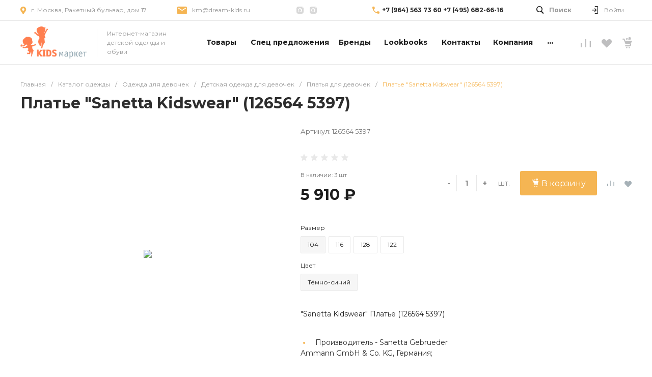

--- FILE ---
content_type: text/html; charset=UTF-8
request_url: https://kids-market.ru/catalog/devochki/odezhda/platya/sanetta_kidswear_plate_126564_5397.html
body_size: 61776
content:
<!DOCTYPE html><html lang="ru"><head><title>Платье &quot;Sanetta Kidswear&quot; (126564 5397) в интернет-магазине Kids Market  </title><meta http-equiv="Content-Type" content="text/html; charset=UTF-8" /><meta name="keywords" content="Платье &amp;quot;Sanetta Kidswear&amp;quot;" /><meta name="description" content="Купить качественные платья с быстрой доставкой по Москве и всей России. Платье &amp;quot;Sanetta Kidswear&amp;quot; (126564 5397) по доступной цене в Kids Market" /><script data-skip-moving="true">(function(w, d, n) {var cl = "bx-core";var ht = d.documentElement;var htc = ht ? ht.className : undefined;if (htc === undefined || htc.indexOf(cl) !== -1){return;}var ua = n.userAgent;if (/(iPad;)|(iPhone;)/i.test(ua)){cl += " bx-ios";}else if (/Windows/i.test(ua)){cl += ' bx-win';}else if (/Macintosh/i.test(ua)){cl += " bx-mac";}else if (/Linux/i.test(ua) && !/Android/i.test(ua)){cl += " bx-linux";}else if (/Android/i.test(ua)){cl += " bx-android";}cl += (/(ipad|iphone|android|mobile|touch)/i.test(ua) ? " bx-touch" : " bx-no-touch");cl += w.devicePixelRatio && w.devicePixelRatio >= 2? " bx-retina": " bx-no-retina";if (/AppleWebKit/.test(ua)){cl += " bx-chrome";}else if (/Opera/.test(ua)){cl += " bx-opera";}else if (/Firefox/.test(ua)){cl += " bx-firefox";}ht.className = htc ? htc + " " + cl : cl;})(window, document, navigator);</script><link href="/bitrix/js/ui/design-tokens/dist/ui.design-tokens.css?172468456826358" type="text/css"  rel="stylesheet" /><link href="/bitrix/js/ui/fonts/opensans/ui.font.opensans.css?17246845682555" type="text/css"  rel="stylesheet" /><link href="/bitrix/js/main/popup/dist/main.popup.bundle.css?175043388331694" type="text/css"  rel="stylesheet" /><link href="https://fonts.googleapis.com/css?family=Montserrat:300,400,500,700&amp;subset=cyrillic" type="text/css"  rel="stylesheet" /><link href="/local/templates/garderob_dx/components/bitrix/catalog/catalog.1_mod/style.css?17246847807678" type="text/css"  rel="stylesheet" /><link href="/local/templates/garderob_dx/components/bitrix/catalog.element/catalog.default.1_mod/style.css?172468478139910" type="text/css"  rel="stylesheet" /><link href="/local/templates/garderob_dx/components/intec.universe/main.markers/template.2/style.css?1724684781919" type="text/css"  rel="stylesheet" /><link href="/local/templates/garderob_dx/components/bitrix/iblock.vote/template.1/style.css?1724684781679" type="text/css"  rel="stylesheet" /><link href="/local/templates/garderob_dx/plugins/bootstrap/css/bootstrap.css?1724684782147252" type="text/css"  data-template-style="true"  rel="stylesheet" /><link href="/local/templates/garderob_dx/plugins/bootstrap/css/bootstrap-theme.css?172468478226132" type="text/css"  data-template-style="true"  rel="stylesheet" /><link href="/local/templates/garderob_dx/plugins/jquery.colorpicker/jquery.colorpicker.css?17246847822984" type="text/css"  data-template-style="true"  rel="stylesheet" /><link href="/local/templates/garderob_dx/css/public.css?17246847823086" type="text/css"  data-template-style="true"  rel="stylesheet" /><link href="/local/templates/garderob_dx/css/areas.css?172468478214786" type="text/css"  data-template-style="true"  rel="stylesheet" /><link href="/local/templates/garderob_dx/css/common.css?17246847826709" type="text/css"  data-template-style="true"  rel="stylesheet" /><link href="/local/templates/garderob_dx/css/content.css?17246847822046" type="text/css"  data-template-style="true"  rel="stylesheet" /><link href="/local/templates/garderob_dx/css/template.css?17246847826637" type="text/css"  data-template-style="true"  rel="stylesheet" /><link href="/local/templates/garderob_dx/css/buttons.css?17246847826823" type="text/css"  data-template-style="true"  rel="stylesheet" /><link href="/local/templates/garderob_dx/css/controls.css?17246847824076" type="text/css"  data-template-style="true"  rel="stylesheet" /><link href="/local/templates/garderob_dx/css/interface.css?1724684782180169" type="text/css"  data-template-style="true"  rel="stylesheet" /><link href="/local/templates/garderob_dx/css/grid.css?1724684782299918" type="text/css"  data-template-style="true"  rel="stylesheet" /><link href="/local/templates/garderob_dx/icons/fontawesome/style.css?172468478299303" type="text/css"  data-template-style="true"  rel="stylesheet" /><link href="/local/templates/garderob_dx/icons/typicons/style.css?172468478214987" type="text/css"  data-template-style="true"  rel="stylesheet" /><link href="/local/templates/garderob_dx/icons/glyphter/style.css?17246847823563" type="text/css"  data-template-style="true"  rel="stylesheet" /><link href="/local/templates/garderob_dx/icons/intec/style.css?17246847821188" type="text/css"  data-template-style="true"  rel="stylesheet" /><link href="/local/templates/garderob_dx/plugins/jquery.owlCarousel/jquery.owlCarousel.css?17246847824772" type="text/css"  data-template-style="true"  rel="stylesheet" /><link href="/local/templates/garderob_dx/plugins/jquery.owlCarousel/jquery.owlCarousel-theme.css?17246847821380" type="text/css"  data-template-style="true"  rel="stylesheet" /><link href="/local/templates/garderob_dx/plugins/jquery.lightGallery/jquery.lightGallery.css?172468478224773" type="text/css"  data-template-style="true"  rel="stylesheet" /><link href="/local/templates/garderob_dx/plugins/jquery.scrollbar/jquery.scrollbar.css?172468478223174" type="text/css"  data-template-style="true"  rel="stylesheet" /><link href="/local/templates/garderob_dx/components/intec.universe/sale.basket.small/notifications.1/style.css?17246847823565" type="text/css"  data-template-style="true"  rel="stylesheet" /><link href="/local/templates/garderob_dx/components/intec.universe/sale.basket.small/panel.1/style.css?17246847822672" type="text/css"  data-template-style="true"  rel="stylesheet" /><link href="/local/templates/garderob_dx/components/intec.universe/widget/buttontop/style.css?1724684781445" type="text/css"  data-template-style="true"  rel="stylesheet" /><link href="/local/templates/garderob_dx/components/intec.universe/main.header/template.1/style.css?17246847821442" type="text/css"  data-template-style="true"  rel="stylesheet" /><link href="/local/templates/garderob_dx/components/intec.universe/main.header/template.1/templates/desktop/template.1/style.css?172468478253615" type="text/css"  data-template-style="true"  rel="stylesheet" /><link href="/local/templates/garderob_dx/components/bitrix/search.title/popup.1/style.css?17246847818680" type="text/css"  data-template-style="true"  rel="stylesheet" /><link href="/local/templates/garderob_dx/components/intec.universe/main.header/template.1/bitrix/system.auth.form/panel/style.css?1724684782146" type="text/css"  data-template-style="true"  rel="stylesheet" /><link href="/local/templates/garderob_dx/components/bitrix/system.auth.authorize/popup.1/style.css?17246847812027" type="text/css"  data-template-style="true"  rel="stylesheet" /><link href="/local/templates/garderob_dx/components/bitrix/menu/horizontal.1/style.css?172468478120642" type="text/css"  data-template-style="true"  rel="stylesheet" /><link href="/local/templates/garderob_dx/components/intec.universe/sale.basket.small/icons.1/style.css?172468478211268" type="text/css"  data-template-style="true"  rel="stylesheet" /><link href="/local/templates/garderob_dx/components/intec.universe/main.header/template.1/templates/fixed/template.1/style.css?17246847822628" type="text/css"  data-template-style="true"  rel="stylesheet" /><link href="/local/templates/garderob_dx/components/bitrix/menu/popup.3/style.css?172468478117500" type="text/css"  data-template-style="true"  rel="stylesheet" /><link href="/local/templates/garderob_dx/components/bitrix/search.title/input.1/style.css?17246847812207" type="text/css"  data-template-style="true"  rel="stylesheet" /><link href="/local/templates/garderob_dx/components/intec.universe/main.header/template.1/bitrix/system.auth.form/icons/style.css?1724684782626" type="text/css"  data-template-style="true"  rel="stylesheet" /><link href="/local/templates/garderob_dx/components/intec.universe/main.header/template.1/templates/mobile/template.2/style.css?17246847823270" type="text/css"  data-template-style="true"  rel="stylesheet" /><link href="/local/templates/garderob_dx/components/bitrix/menu/mobile.2/style.css?17246847818171" type="text/css"  data-template-style="true"  rel="stylesheet" /><link href="/local/templates/garderob_dx/components/bitrix/breadcrumb/.default/style.css?17246847812017" type="text/css"  data-template-style="true"  rel="stylesheet" /><link href="/local/templates/garderob_dx/components/intec.universe/main.footer/template.1/style.css?17246847812054" type="text/css"  data-template-style="true"  rel="stylesheet" /><link href="/local/templates/garderob_dx/components/bitrix/catalog.products.viewed/tile.1/style.css?17246847818074" type="text/css"  data-template-style="true"  rel="stylesheet" /><link href="/local/templates/garderob_dx/components/intec.universe/main.footer/template.1/templates/template.5/style.css?17246847818072" type="text/css"  data-template-style="true"  rel="stylesheet" /><link href="/local/templates/garderob_dx/components/bitrix/menu/columns.1/style.css?17246847811867" type="text/css"  data-template-style="true"  rel="stylesheet" /><link href="/local/templates/garderob_dx/components/bitrix/search.title/input.3/style.css?17246847812554" type="text/css"  data-template-style="true"  rel="stylesheet" /><link href="/local/templates/garderob_dx/styles.css?1724684782396" type="text/css"  data-template-style="true"  rel="stylesheet" /><style>.intec-button.intec-button-cl-common {
  background-color: #f5b553;
  border-color: #f5b553; }

.intec-button.intec-button-cl-common:hover, .intec-button.intec-button-cl-common.hover {
  background-color: #f8ca83;
  border-color: #f8ca83; }

.intec-button.intec-button-cl-common:active, .intec-button.intec-button-cl-common.active {
  background-color: #f2a023;
  border-color: #f2a023; }

.intec-button.intec-button-cl-common.intec-button-transparent {
  color: #f5b553; }

.intec-button.intec-button-transparent {
  background-color: transparent; }

.intec-cl-text {
  color: #f5b553 !important; }

.intec-cl-text-active:active {
  color: #f5b553 !important; }

.intec-cl-text-active.active {
  color: #f5b553 !important; }

.intec-cl-text-focus:focus {
  color: #f5b553 !important; }

.intec-cl-text-hover:hover {
  color: #f5b553 !important; }

.intec-cl-background {
  background-color: #f5b553 !important;
  fill: #f5b553 !important; }

.intec-cl-background-active:active {
  background-color: #f5b553 !important;
  fill: #f5b553 !important; }

.intec-cl-background-focus:focus {
  background-color: #f5b553 !important;
  fill: #f5b553 !important; }

.intec-cl-background-hover:hover {
  background-color: #f5b553 !important;
  fill: #f5b553 !important; }

.intec-cl-background-dark {
  background-color: #f2a023 !important;
  fill: #f2a023 !important; }

.intec-cl-background-dark-active:active {
  background-color: #f2a023 !important;
  fill: #f2a023 !important; }

.intec-cl-background-dark-focus:focus {
  background-color: #f2a023 !important;
  fill: #f2a023 !important; }

.intec-cl-background-dark-hover:hover {
  background-color: #f2a023 !important;
  fill: #f2a023 !important; }

.intec-cl-background-light {
  background-color: #f8ca83 !important;
  fill: #f8ca83 !important; }

.intec-cl-background-light-active:active {
  background-color: #f8ca83 !important;
  fill: #f8ca83 !important; }

.intec-cl-background-light-focus:focus {
  background-color: #f8ca83 !important;
  fill: #f8ca83 !important; }

.intec-cl-background-light-hover:hover {
  background-color: #f8ca83 !important;
  fill: #f8ca83 !important; }

.intec-cl-border {
  border-color: #f5b553 !important; }

.intec-cl-border-light {
  border-color: #f8ca83 !important; }

.intec-cl-border-active:active {
  border-color: #f5b553 !important; }

.intec-cl-border-focus:focus {
  border-color: #f5b553 !important; }

.intec-cl-border-hover:hover {
  border-color: #f5b553 !important; }

.intec-cl-border-light-hover:hover {
  border-color: #f8ca83 !important; }

.intec-cl-text-light {
  color: #f8ca83 !important; }

.intec-cl-text-light-active:active {
  color: #f8ca83 !important; }

.intec-cl-text-light-focus:focus {
  color: #f8ca83 !important; }

.intec-cl-text-light-hover:hover {
  color: #f8ca83 !important; }

.intec-cl-text-dark {
  color: #f2a023 !important; }

.intec-cl-text-dark-active:active {
  color: #f2a023 !important; }

.intec-cl-text-dark-focus:focus {
  color: #f2a023 !important; }

.intec-cl-text-dark-hover:hover {
  color: #f2a023 !important; }

.intec-cl-background-light {
  background-color: #f8ca83 !important;
  fill: #f8ca83 !important; }

.intec-cl-background-light-active:active {
  background-color: #f8ca83 !important; }

.intec-cl-background-light-focus:focus {
  background-color: #f8ca83 !important; }

.intec-cl-background-light-hover:hover {
  background-color: #f8ca83 !important; }

.intec-cl-svg svg {
  fill: #f5b553 !important;
  stroke: #f5b553 !important; }

.intec-cl-svg-path-fill svg path {
  fill: #f5b553 !important; }

.intec-cl-svg-path-fill-hover:hover svg path {
  fill: #f5b553 !important; }

.intec-cl-svg-path-stroke svg path {
  stroke: #f5b553 !important; }

.intec-cl-svg-path-stroke-hover:hover svg path {
  stroke: #f5b553 !important; }

.intec-tabs.nav-tabs > li.active > a, .intec-tabs.nav-tabs > li > a:focus, .intec-tabs.nav-tabs > li > a:hover {
  border-bottom-color: #f5b553 !important;
  color: #f5b553 !important; }

.intec-contest-checkbox.checked:after {
  background-color: #f5b553 !important; }

.intec-content {
  max-width: 1240px; }

.intec-content .intec-content.intec-content-primary {
  max-width: 1240px; }

.intec-input.intec-input-checkbox input:checked + .intec-input-selector:before, .intec-input.intec-input-radio input:checked + .intec-input-selector:before {
  background: #f5b553 !important; }

h1.intec-header {
  font-size: 30px; }

html {
  font-size: 14px;
  font-family: "Montserrat", sans-serif; }

.intec-image-effect {
  opacity: 1;
  -webkit-transition: opacity 350ms ease-in-out;
  -moz-transition: opacity 350ms ease-in-out;
  -ms-transition: opacity 350ms ease-in-out;
  -o-transition: opacity 350ms ease-in-out;
  transition: opacity 350ms ease-in-out; }

.intec-image-effect:hover {
  opacity: 0.5; }

.intec-ui.intec-ui-control-alert.intec-ui-scheme-current {
  color: #f5b553;
  background-color: #fef7ec;
  border-color: #fdeed8; }

.intec-ui.intec-ui-control-button.intec-ui-scheme-current {
  border-color: #f5b553;
  background-color: #f5b553;
  color: #fff; }
  .intec-ui.intec-ui-control-button.intec-ui-scheme-current.intec-ui-mod-transparent {
    background-color: transparent;
    color: #f5b553; }
  .intec-ui.intec-ui-control-button.intec-ui-scheme-current:hover, .intec-ui.intec-ui-control-button.intec-ui-scheme-current.intec-ui-state-hover, .intec-ui.intec-ui-control-button.intec-ui-scheme-current[data-ui-state="hover"] {
    border-color: #f8ca83;
    background-color: #f8ca83;
    color: #fff; }
  .intec-ui.intec-ui-control-button.intec-ui-scheme-current:focus, .intec-ui.intec-ui-control-button.intec-ui-scheme-current.intec-ui-state-focus, .intec-ui.intec-ui-control-button.intec-ui-scheme-current[data-ui-state="focus"] {
    border-color: #f8ca83;
    background-color: #f8ca83;
    color: #fff; }
  .intec-ui.intec-ui-control-button.intec-ui-scheme-current:active, .intec-ui.intec-ui-control-button.intec-ui-scheme-current.intec-ui-state-active, .intec-ui.intec-ui-control-button.intec-ui-scheme-current[data-ui-state="active"] {
    border-color: #f2a023;
    background-color: #f2a023;
    color: #fff; }
  .intec-ui.intec-ui-control-button.intec-ui-scheme-current:disabled, .intec-ui.intec-ui-control-button.intec-ui-scheme-current.intec-ui-state-disabled, .intec-ui.intec-ui-control-button.intec-ui-scheme-current[data-ui-state="disabled"] {
    border-color: #d6860c;
    background-color: #d6860c;
    color: #fff; }
  .intec-ui.intec-ui-control-button.intec-ui-scheme-current.intec-ui-mod-link {
    color: #5f5f5f;
    border-color: transparent;
    background-color: transparent; }
    .intec-ui.intec-ui-control-button.intec-ui-scheme-current.intec-ui-mod-link:hover, .intec-ui.intec-ui-control-button.intec-ui-scheme-current.intec-ui-mod-link.intec-ui-state-hover, .intec-ui.intec-ui-control-button.intec-ui-scheme-current.intec-ui-mod-link[data-ui-state="hover"] {
      color: #f8ca83; }
    .intec-ui.intec-ui-control-button.intec-ui-scheme-current.intec-ui-mod-link:focus, .intec-ui.intec-ui-control-button.intec-ui-scheme-current.intec-ui-mod-link.intec-ui-state-focus, .intec-ui.intec-ui-control-button.intec-ui-scheme-current.intec-ui-mod-link[data-ui-state="focus"] {
      color: #f8ca83; }
    .intec-ui.intec-ui-control-button.intec-ui-scheme-current.intec-ui-mod-link:active, .intec-ui.intec-ui-control-button.intec-ui-scheme-current.intec-ui-mod-link.intec-ui-state-active, .intec-ui.intec-ui-control-button.intec-ui-scheme-current.intec-ui-mod-link[data-ui-state="active"] {
      color: #f2a023; }
    .intec-ui.intec-ui-control-button.intec-ui-scheme-current.intec-ui-mod-link:disabled, .intec-ui.intec-ui-control-button.intec-ui-scheme-current.intec-ui-mod-link.intec-ui-state-disabled, .intec-ui.intec-ui-control-button.intec-ui-scheme-current.intec-ui-mod-link[data-ui-state="disabled"] {
      color: #9f9f9f; }

.intec-ui.intec-ui-control-checkbox.intec-ui-scheme-current.intec-ui-scheme-current .intec-ui-part-selector:before, .intec-ui.intec-ui-control-radiobox.intec-ui-scheme-current.intec-ui-scheme-current .intec-ui-part-selector:before, .intec-ui.intec-ui-control-switch.intec-ui-scheme-current.intec-ui-scheme-current .intec-ui-part-selector:before {
  background-color: #fff;
  color: #fff; }
  .intec-ui.intec-ui-control-checkbox.intec-ui-scheme-current.intec-ui-scheme-current input:checked + .intec-ui-part-selector, .intec-ui.intec-ui-control-radiobox.intec-ui-scheme-current.intec-ui-scheme-current input:checked + .intec-ui-part-selector, .intec-ui.intec-ui-control-switch.intec-ui-scheme-current.intec-ui-scheme-current input:checked + .intec-ui-part-selector, .intec-ui.intec-ui-control-checkbox.intec-ui-scheme-current.intec-ui-scheme-current.intec-ui-state-checked .intec-ui-part-selector, .intec-ui.intec-ui-control-radiobox.intec-ui-scheme-current.intec-ui-scheme-current.intec-ui-state-checked .intec-ui-part-selector, .intec-ui.intec-ui-control-switch.intec-ui-scheme-current.intec-ui-scheme-current.intec-ui-state-checked .intec-ui-part-selector, .intec-ui.intec-ui-control-checkbox.intec-ui-scheme-current.intec-ui-scheme-current[data-ui-state="checked"] .intec-ui-part-selector, .intec-ui.intec-ui-control-radiobox.intec-ui-scheme-current.intec-ui-scheme-current[data-ui-state="checked"] .intec-ui-part-selector, .intec-ui.intec-ui-control-switch.intec-ui-scheme-current.intec-ui-scheme-current[data-ui-state="checked"] .intec-ui-part-selector {
    border-color: #f5b553;
    background-color: #f5b553; }
    .intec-ui.intec-ui-control-checkbox.intec-ui-scheme-current.intec-ui-scheme-current input:checked + .intec-ui-part-selector:before, .intec-ui.intec-ui-control-radiobox.intec-ui-scheme-current.intec-ui-scheme-current input:checked + .intec-ui-part-selector:before, .intec-ui.intec-ui-control-switch.intec-ui-scheme-current.intec-ui-scheme-current input:checked + .intec-ui-part-selector:before, .intec-ui.intec-ui-control-checkbox.intec-ui-scheme-current.intec-ui-scheme-current.intec-ui-state-checked .intec-ui-part-selector:before, .intec-ui.intec-ui-control-radiobox.intec-ui-scheme-current.intec-ui-scheme-current.intec-ui-state-checked .intec-ui-part-selector:before, .intec-ui.intec-ui-control-switch.intec-ui-scheme-current.intec-ui-scheme-current.intec-ui-state-checked .intec-ui-part-selector:before, .intec-ui.intec-ui-control-checkbox.intec-ui-scheme-current.intec-ui-scheme-current[data-ui-state="checked"] .intec-ui-part-selector:before, .intec-ui.intec-ui-control-radiobox.intec-ui-scheme-current.intec-ui-scheme-current[data-ui-state="checked"] .intec-ui-part-selector:before, .intec-ui.intec-ui-control-switch.intec-ui-scheme-current.intec-ui-scheme-current[data-ui-state="checked"] .intec-ui-part-selector:before {
      background-color: #fff;
      color: #fff; }
  .intec-ui.intec-ui-control-checkbox.intec-ui-scheme-current.intec-ui-scheme-current:hover .intec-ui-part-selector, .intec-ui.intec-ui-control-radiobox.intec-ui-scheme-current.intec-ui-scheme-current:hover .intec-ui-part-selector, .intec-ui.intec-ui-control-switch.intec-ui-scheme-current.intec-ui-scheme-current:hover .intec-ui-part-selector, .intec-ui.intec-ui-control-checkbox.intec-ui-scheme-current.intec-ui-scheme-current.intec-ui-state-hover .intec-ui-part-selector, .intec-ui.intec-ui-control-radiobox.intec-ui-scheme-current.intec-ui-scheme-current.intec-ui-state-hover .intec-ui-part-selector, .intec-ui.intec-ui-control-switch.intec-ui-scheme-current.intec-ui-scheme-current.intec-ui-state-hover .intec-ui-part-selector, .intec-ui.intec-ui-control-checkbox.intec-ui-scheme-current.intec-ui-scheme-current[data-ui-state="hover"] .intec-ui-part-selector, .intec-ui.intec-ui-control-radiobox.intec-ui-scheme-current.intec-ui-scheme-current[data-ui-state="hover"] .intec-ui-part-selector, .intec-ui.intec-ui-control-switch.intec-ui-scheme-current.intec-ui-scheme-current[data-ui-state="hover"] .intec-ui-part-selector {
    border-color: #f8ca83;
    background-color: #f8ca83; }
    .intec-ui.intec-ui-control-checkbox.intec-ui-scheme-current.intec-ui-scheme-current:hover .intec-ui-part-selector:before, .intec-ui.intec-ui-control-radiobox.intec-ui-scheme-current.intec-ui-scheme-current:hover .intec-ui-part-selector:before, .intec-ui.intec-ui-control-switch.intec-ui-scheme-current.intec-ui-scheme-current:hover .intec-ui-part-selector:before, .intec-ui.intec-ui-control-checkbox.intec-ui-scheme-current.intec-ui-scheme-current.intec-ui-state-hover .intec-ui-part-selector:before, .intec-ui.intec-ui-control-radiobox.intec-ui-scheme-current.intec-ui-scheme-current.intec-ui-state-hover .intec-ui-part-selector:before, .intec-ui.intec-ui-control-switch.intec-ui-scheme-current.intec-ui-scheme-current.intec-ui-state-hover .intec-ui-part-selector:before, .intec-ui.intec-ui-control-checkbox.intec-ui-scheme-current.intec-ui-scheme-current[data-ui-state="hover"] .intec-ui-part-selector:before, .intec-ui.intec-ui-control-radiobox.intec-ui-scheme-current.intec-ui-scheme-current[data-ui-state="hover"] .intec-ui-part-selector:before, .intec-ui.intec-ui-control-switch.intec-ui-scheme-current.intec-ui-scheme-current[data-ui-state="hover"] .intec-ui-part-selector:before {
      background-color: #fff;
      color: #fff; }
  .intec-ui.intec-ui-control-checkbox.intec-ui-scheme-current.intec-ui-scheme-current input:focus + .intec-ui-part-selector, .intec-ui.intec-ui-control-radiobox.intec-ui-scheme-current.intec-ui-scheme-current input:focus + .intec-ui-part-selector, .intec-ui.intec-ui-control-switch.intec-ui-scheme-current.intec-ui-scheme-current input:focus + .intec-ui-part-selector, .intec-ui.intec-ui-control-checkbox.intec-ui-scheme-current.intec-ui-scheme-current.intec-ui-state-focus .intec-ui-part-selector, .intec-ui.intec-ui-control-radiobox.intec-ui-scheme-current.intec-ui-scheme-current.intec-ui-state-focus .intec-ui-part-selector, .intec-ui.intec-ui-control-switch.intec-ui-scheme-current.intec-ui-scheme-current.intec-ui-state-focus .intec-ui-part-selector, .intec-ui.intec-ui-control-checkbox.intec-ui-scheme-current.intec-ui-scheme-current[data-ui-state="focus"] .intec-ui-part-selector, .intec-ui.intec-ui-control-radiobox.intec-ui-scheme-current.intec-ui-scheme-current[data-ui-state="focus"] .intec-ui-part-selector, .intec-ui.intec-ui-control-switch.intec-ui-scheme-current.intec-ui-scheme-current[data-ui-state="focus"] .intec-ui-part-selector {
    border-color: #f8ca83;
    background-color: #f8ca83; }
    .intec-ui.intec-ui-control-checkbox.intec-ui-scheme-current.intec-ui-scheme-current input:focus + .intec-ui-part-selector:before, .intec-ui.intec-ui-control-radiobox.intec-ui-scheme-current.intec-ui-scheme-current input:focus + .intec-ui-part-selector:before, .intec-ui.intec-ui-control-switch.intec-ui-scheme-current.intec-ui-scheme-current input:focus + .intec-ui-part-selector:before, .intec-ui.intec-ui-control-checkbox.intec-ui-scheme-current.intec-ui-scheme-current.intec-ui-state-focus .intec-ui-part-selector:before, .intec-ui.intec-ui-control-radiobox.intec-ui-scheme-current.intec-ui-scheme-current.intec-ui-state-focus .intec-ui-part-selector:before, .intec-ui.intec-ui-control-switch.intec-ui-scheme-current.intec-ui-scheme-current.intec-ui-state-focus .intec-ui-part-selector:before, .intec-ui.intec-ui-control-checkbox.intec-ui-scheme-current.intec-ui-scheme-current[data-ui-state="focus"] .intec-ui-part-selector:before, .intec-ui.intec-ui-control-radiobox.intec-ui-scheme-current.intec-ui-scheme-current[data-ui-state="focus"] .intec-ui-part-selector:before, .intec-ui.intec-ui-control-switch.intec-ui-scheme-current.intec-ui-scheme-current[data-ui-state="focus"] .intec-ui-part-selector:before {
      background-color: #fff;
      color: #fff; }
  .intec-ui.intec-ui-control-checkbox.intec-ui-scheme-current.intec-ui-scheme-current:active .intec-ui-part-selector, .intec-ui.intec-ui-control-radiobox.intec-ui-scheme-current.intec-ui-scheme-current:active .intec-ui-part-selector, .intec-ui.intec-ui-control-switch.intec-ui-scheme-current.intec-ui-scheme-current:active .intec-ui-part-selector, .intec-ui.intec-ui-control-checkbox.intec-ui-scheme-current.intec-ui-scheme-current.intec-ui-state-active .intec-ui-part-selector, .intec-ui.intec-ui-control-radiobox.intec-ui-scheme-current.intec-ui-scheme-current.intec-ui-state-active .intec-ui-part-selector, .intec-ui.intec-ui-control-switch.intec-ui-scheme-current.intec-ui-scheme-current.intec-ui-state-active .intec-ui-part-selector, .intec-ui.intec-ui-control-checkbox.intec-ui-scheme-current.intec-ui-scheme-current[data-ui-state="active"] .intec-ui-part-selector, .intec-ui.intec-ui-control-radiobox.intec-ui-scheme-current.intec-ui-scheme-current[data-ui-state="active"] .intec-ui-part-selector, .intec-ui.intec-ui-control-switch.intec-ui-scheme-current.intec-ui-scheme-current[data-ui-state="active"] .intec-ui-part-selector {
    border-color: #f2a023;
    background-color: #f2a023; }
    .intec-ui.intec-ui-control-checkbox.intec-ui-scheme-current.intec-ui-scheme-current:active .intec-ui-part-selector:before, .intec-ui.intec-ui-control-radiobox.intec-ui-scheme-current.intec-ui-scheme-current:active .intec-ui-part-selector:before, .intec-ui.intec-ui-control-switch.intec-ui-scheme-current.intec-ui-scheme-current:active .intec-ui-part-selector:before, .intec-ui.intec-ui-control-checkbox.intec-ui-scheme-current.intec-ui-scheme-current.intec-ui-state-active .intec-ui-part-selector:before, .intec-ui.intec-ui-control-radiobox.intec-ui-scheme-current.intec-ui-scheme-current.intec-ui-state-active .intec-ui-part-selector:before, .intec-ui.intec-ui-control-switch.intec-ui-scheme-current.intec-ui-scheme-current.intec-ui-state-active .intec-ui-part-selector:before, .intec-ui.intec-ui-control-checkbox.intec-ui-scheme-current.intec-ui-scheme-current[data-ui-state="active"] .intec-ui-part-selector:before, .intec-ui.intec-ui-control-radiobox.intec-ui-scheme-current.intec-ui-scheme-current[data-ui-state="active"] .intec-ui-part-selector:before, .intec-ui.intec-ui-control-switch.intec-ui-scheme-current.intec-ui-scheme-current[data-ui-state="active"] .intec-ui-part-selector:before {
      background-color: #fff;
      color: #fff; }

.intec-ui.intec-ui-control-numeric.intec-ui-scheme-current .intec-ui-part-increment:hover, .intec-ui.intec-ui-control-numeric.intec-ui-scheme-current .intec-ui-part-decrement:hover {
  color: #f5b553 !important; }

.intec-ui.intec-ui-control-tabs.intec-ui-scheme-current .intec-ui-part-tab:hover, .intec-ui.intec-ui-control-tabs.intec-ui-scheme-current .intec-ui-part-tab.active {
  border-color: #f5b553; }

.intec-ui.intec-ui-control-tabs.intec-ui-view-1.intec-ui-scheme-current .intec-ui-part-tab.active {
  color: #f5b553; }

.intec-ui.intec-ui-control-tabs.intec-ui-view-1.intec-ui-scheme-current .intec-ui-part-tab.active *:after {
  background-color: #f5b553; }

.intec-ui.intec-ui-control-tabs.intec-ui-view-2.intec-ui-scheme-current .intec-ui-part-tab:hover, .intec-ui.intec-ui-control-tabs.intec-ui-view-2.intec-ui-scheme-current .intec-ui-part-tab.active {
  background-color: #f5b553; }

.intec-ui.intec-ui-control-tabs.intec-ui-view-2.intec-ui-scheme-current .intec-ui-part-tab.active {
  -webkit-box-shadow: 0 6px 18px rgba(245, 181, 83, 0.42);
  -moz-box-shadow: 0 6px 18px rgba(245, 181, 83, 0.42);
  box-shadow: 0 6px 18px rgba(245, 181, 83, 0.42); }

.intec-ui-markup-text, [data-ui-markup="text"] {
  font-size: 14px; }

a, [data-ui-markup="a"], .intec-ui-markup-a {
  color: #f5b553; }
  a:hover, [data-ui-markup="a"]:hover, .intec-ui-markup-a:hover, a:focus, [data-ui-markup="a"]:focus, .intec-ui-markup-a:focus {
    color: #f8ca83; }
    a:hover.intec-ui-mod-dashed, [data-ui-markup="a"]:hover.intec-ui-mod-dashed, .intec-ui-markup-a:hover.intec-ui-mod-dashed, a:focus.intec-ui-mod-dashed, [data-ui-markup="a"]:focus.intec-ui-mod-dashed, .intec-ui-markup-a:focus.intec-ui-mod-dashed, a:hover.intec-ui-mod-dotted, [data-ui-markup="a"]:hover.intec-ui-mod-dotted, .intec-ui-markup-a:hover.intec-ui-mod-dotted, a:focus.intec-ui-mod-dotted, [data-ui-markup="a"]:focus.intec-ui-mod-dotted, .intec-ui-markup-a:focus.intec-ui-mod-dotted {
      border-color: #f8ca83; }
  a:active, [data-ui-markup="a"]:active, .intec-ui-markup-a:active {
    color: #f2a023; }
    a:active.intec-ui-mod-dashed, [data-ui-markup="a"]:active.intec-ui-mod-dashed, .intec-ui-markup-a:active.intec-ui-mod-dashed, a:active.intec-ui-mod-dotted, [data-ui-markup="a"]:active.intec-ui-mod-dotted, .intec-ui-markup-a:active.intec-ui-mod-dotted {
      border-color: #f2a023; }

blockquote:before, [data-ui-markup="blockquote"]:before, .intec-ui-markup-blockquote:before {
  background-color: #f5b553; }

ul > li:before, [data-ui-markup="ul"] > [data-ui-markup="li"]:before, .intec-ui-markup-ul > .intec-ui-markup-li:before {
  color: #f5b553; }

ol > li:before, [data-ui-markup="ol"] > [data-ui-markup="li"]:before, .intec-ui-markup-ol > .intec-ui-markup-li:before {
  color: #f5b553; }
</style><style>.ns-bitrix.c-menu.c-menu-horizontal-1 .menu-item.menu-item-default .menu-submenu .menu-submenu-item:hover > .menu-submenu-item-text, .ns-bitrix.c-menu.c-menu-horizontal-2 .menu-item .menu-submenu .menu-submenu-item:hover > .menu-submenu-item-text, .c-header.c-header-template-1 .widget-view.widget-view-desktop .widget-view-desktop-1 .widget-container-menu .ns-bitrix.c-menu.c-menu-horizontal-1 .menu-item:hover .menu-item-text-wrapper, .c-header.c-header-template-1 .widget-view.widget-view-desktop .widget-view-desktop-1 .widget-container-menu .ns-bitrix.c-menu.c-menu-horizontal-1 .menu-item.menu-item-active .menu-item-text-wrapper, .c-header.c-header-template-1 .widget-view.widget-view-desktop .widget-view-desktop-7 .widget-menu .ns-bitrix.c-menu.c-menu-horizontal-1 .menu-item:hover .menu-item-text-wrapper, .c-header.c-header-template-1 .widget-view.widget-view-desktop .widget-view-desktop-7 .widget-menu .ns-bitrix.c-menu.c-menu-horizontal-1 .menu-item.menu-item-active .menu-item-text-wrapper, .c-header.c-header-template-1 .widget-view.widget-view-desktop .widget-view-desktop-9 .widget-container-menu .ns-bitrix.c-menu.c-menu-horizontal-1 .menu-item:hover .menu-item-text-wrapper, .c-header.c-header-template-1 .widget-view.widget-view-desktop .widget-view-desktop-9 .widget-container-menu .ns-bitrix.c-menu.c-menu-horizontal-1 .menu-item.menu-item-active .menu-item-text-wrapper, .c-header.c-header-template-1 .widget-view.widget-view-fixed .widget-menu .ns-bitrix.c-menu.c-menu-horizontal-1 .menu-wrapper .menu-item:hover .menu-item-text-wrapper, .c-header.c-header-template-1 .widget-view.widget-view-fixed .widget-menu .ns-bitrix.c-menu.c-menu-horizontal-1 .menu-wrapper .menu-item.menu-item-active .menu-item-text-wrapper {
  color: #f5b553 !important; }

.ns-bitrix.c-catalog-element.c-catalog-element-catalog-default-1 .catalog-element-property:before, .ns-bitrix.c-sale-order-ajax.c-sale-order-ajax-simple-1 .radio-inline:hover label:before, .ns-bitrix.c-sale-order-ajax.c-sale-order-ajax-simple-1 .radio-inline.radio-inline-checked label:before, .ns-bitrix.c-sale-order-ajax.c-sale-order-ajax-simple-1 .bx-sls .quick-location-tag, .ns-bitrix.c-sale-order-ajax.c-sale-order-ajax-simple-1 .bx-slst .quick-location-tag, .ns-bitrix.c-sale-order-ajax.c-sale-order-ajax-simple-1 .bx-soa-pp-item-container .bx-soa-pp-company:hover .bx-soa-pp-company-graf-container, .ns-bitrix.c-sale-order-ajax.c-sale-order-ajax-simple-1 .bx-soa-pp-item-container .bx-soa-pp-company.bx-selected .bx-soa-pp-company-graf-container, .ns-intec-universe.c-tags-list.c-tags-list-default .tags-list-item input[type=checkbox]:checked + .tags-list-item-button, .ns-intec-universe.c-tags-list.c-tags-list-default .tags-list-item-button:hover {
  background: #f5b553 !important; }

.ns-bitrix.c-catalog-element.c-catalog-element-catalog-default-1 .catalog-element-gallery-preview[data-active=true], .ns-bitrix.c-catalog-element.c-catalog-element-catalog-default-1 .catalog-element-tab a:hover, .ns-bitrix.c-catalog-element.c-catalog-element-catalog-default-1 .catalog-element-tab a:focus, .ns-bitrix.c-catalog-element.c-catalog-element-catalog-default-1 .catalog-element-tab a:active, .ns-bitrix.c-catalog-element.c-catalog-element-catalog-default-1 .catalog-element-tab.active a, .ns-bitrix.c-catalog-element.c-catalog-element-catalog-default-2 .catalog-element-tab a:hover, .ns-bitrix.c-catalog-element.c-catalog-element-catalog-default-2 .catalog-element-tab a:focus, .ns-bitrix.c-catalog-element.c-catalog-element-catalog-default-2 .catalog-element-tab a:active, .ns-bitrix.c-catalog-element.c-catalog-element-catalog-default-2 .catalog-element-tab.active a, .ns-bitrix.c-sale-order-ajax.c-sale-order-ajax-simple-1 .radio-inline:hover label:before, .ns-bitrix.c-sale-order-ajax.c-sale-order-ajax-simple-1 .radio-inline.radio-inline-checked label:before, .ns-bitrix.c-sale-order-ajax.c-sale-order-ajax-simple-1 .bx-soa-pp-item-container .bx-soa-pp-company:hover .bx-soa-pp-company-graf-container, .ns-bitrix.c-sale-order-ajax.c-sale-order-ajax-simple-1 .bx-soa-pp-item-container .bx-soa-pp-company.bx-selected .bx-soa-pp-company-graf-container, .c-smart-filter.c-smart-filter-horizontal-2 [data-property-type=checkbox-picture] .smart-filter-property-value input:checked + .smart-filter-property-value-picture-wrap, .c-smart-filter.c-smart-filter-horizontal-2 [data-property-type=checkbox-text-picture] .smart-filter-property-value input:checked + .smart-filter-property-value-picture-wrap {
  border-color: #f5b553 !important; }

.ns-bitrix.c-catalog-section.c-catalog-section-catalog-text-1 .catalog-section-item-purchase-button.catalog-section-item-purchase-button-add[data-basket-state="processing"], .ns-bitrix.c-catalog-section.c-catalog-section-catalog-list-1 .catalog-section-item-purchase-button.catalog-section-item-purchase-button-add[data-basket-state="processing"], .ns-bitrix.c-catalog-section.c-catalog-section-catalog-tile-1 .catalog-section-item-purchase-button.catalog-section-item-purchase-button-add[data-basket-state="processing"], .ns-bitrix.c-catalog-section.c-catalog-section-products-additional-1 .api-ui-switch.api-ui-switch-active .api-ui-switch-control, .ns-bitrix.c-sale-order-ajax.c-sale-order-ajax-simple-1 .bx-sls .quick-location-tag:hover, .ns-bitrix.c-sale-order-ajax.c-sale-order-ajax-simple-1 .bx-slst .quick-location-tag:hover {
  background: #f8ca83 !important; }
/** Old **/
.sale-icons a.sale-icons-item:hover .sale-icons-icon, .sale-icons a.sale-icons-item.hover .sale-icons-icon, .sale-icons a.sale-icons-item:active .sale-icons-icon, .sale-icons a.sale-icons-item.active .sale-icons-icon, .intec-sections-tile > div:hover .intec-section-name, .menu.menu-horizontal .menu-item.menu-item-default .menu-submenu .menu-submenu-item:hover > .menu-submenu-item-text, .widget-catalog-categories .widget-catalog-categories-tabs .widget-catalog-categories-tab a:hover, .widget-catalog-categories .widget-catalog-categories-tabs .widget-catalog-categories-tab.active a, .c-widget.c-widget-products-1 .widget-tab:hover .widget-tab-text, .c-widget.c-widget-products-1 .widget-tab.active .widget-tab-text, .widget-catalog-categories .widget-catalog-categories-desktop .widget-catalog-categories-navigation .widget-catalog-categories-navigation-next:hover, .widget-catalog-categories .widget-catalog-categories-desktop .widget-catalog-categories-navigation .widget-catalog-categories-navigation-previous:hover, .widget-reviews .widget-reviews-view.widget-reviews-view-slider .widget-reviews-navigation .widget-reviews-navigation-next:hover, .widget-reviews .widget-reviews-view.widget-reviews-view-slider .widget-reviews-navigation .widget-reviews-navigation-previous:hover, .widget-news .widget-news-view.widget-news-view-extend .widget-news-navigation .widget-news-navigation-next:hover, .widget-news .widget-news-view.widget-news-view-extend .widget-news-navigation .widget-news-navigation-previous:hover, .footer-menu a.child-link.active, .bx-filter .bx-filter-popup-result a, .intec-button.intec-button-link, .intec-sections-list .intec-section-name:hover, .intec-sections-list .intec-subsection:hover, .intec-sections-list .intec-subsection:hover span, .intec-catalog-section-tile .price-block .element-buys, .intec-min-button.added, .intec-catalog-section-tile .catalog-section-element .intec-min-button:hover, .intec-min-button.add:hover, .intec-catalog-section .element-properties li, .intec-like:hover, .intec-like.hover, .intec-like:active, .intec-like.added, .intec-compare.glyph-icon-compare:hover, .intec-compare.glyph-icon-compare.hover, .intec-compare.glyph-icon-compare:active, .intec-compare.glyph-icon-compare.active, .intec-item-detail .show-all-characteristics, .contacts .contacts-offices .contacts-office .contacts-information-section.contacts-contacts .contacts-email a:hover .active.widget-reviews .widget-reviews-mobile .widget-reviews-view.widget-reviews-view-blocks-2 .widget-reviews-item .widget-reviews-item-header .widget-reviews-item-name, .bx_compare .table_compare table tr td a, .news-list-filter .news-list-filter-button.news-list-filter-button-active, .news-list-filter .news-list-filter-button:hover, .bx_ordercart .bx_ordercart_order_table_container tbody td.control .delay-item:hover, .bx_ordercart .bx_ordercart_order_table_container tbody td.control .to-cart-item:hover, .bx-soa-editstep, .bx-soa-item-title a, .subscribe-block .email-block-subscribe .subscribe-info:before, .project .project-services .project-service .project-service-information .project-service-name, .widget-reviews .widget-reviews-mobile .widget-reviews-view.widget-reviews-view-blocks-2 .widget-reviews-item .widget-reviews-item-header .widget-reviews-item-name, .intec-certificates.desktop-template.template-tiles .intec-certificates_item:hover .intec-certificates_name, .intec-sections-tile-1 > div:hover .intec-section-name, .intec-certificates.desktop-template.template-tiles .intec-certificates_item:hover .intec-certificates_name, .header .header-desktop .header-content .header-content-menu .menu.menu-horizontal .menu-wrapper .menu-item:hover .menu-item-text .menu-item-text-wrapper, .header .header-desktop .header-content .header-content-menu .menu.menu-horizontal .menu-wrapper .menu-item.menu-item-active .menu-item-text .menu-item-text-wrapper, .intec-item-detail .item-bind-items .item-bind-items-list .owl-nav .owl-prev:hover, .intec-item-detail .item-bind-items .item-bind-items-list .owl-nav .owl-next:hover, .bx-filter .bx-filter-popup-result a, .intec-panel-sort .sort-value.sort-state-active a, .header.with-banner .header-desktop .header-static .header-content .header-content-phone .header-content-phone-call .header-content-phone-call-wrapper:hover, .header.with-banner[data-banner-color=black] .header-desktop .header-info .header-info-button:hover .header-info-button-text, .header.with-banner[data-banner-color=black] .header-desktop .header-static .header-content .header-info-button:hover .header-info-button-text, .header.with-banner[data-banner-color=black] .header-static .intec-search-icon:hover, .header.with-banner[data-banner-color=white] .header-desktop .header-info .header-info-social:hover, .header.with-banner .header-desktop .header-static .menu.menu-horizontal .menu-item:hover .menu-item-text:hover, .header.with-banner .header-desktop .header-static .menu.menu-horizontal .menu-item.menu-item-active .menu-item-text, .header .header-desktop .header-static .header-info .header-info-button .header-info-button-icon, .header .header-desktop .header-static .header-content .header-info-button .header-info-button-icon, .c-rate.c-rate-template-1 .owl-carousel .owl-nav .owl-next:hover, .c-rate.c-rate-template-1 .owl-carousel .owl-nav .owl-prev:hover, .c-certificates.c-certificates-template-1 .widget-element:hover .widget-element-name, .c-header.c-header-template-1[data-transparent = 'false'] .widget-view.widget-view-desktop .widget-panel .ns-bitrix.c-search-title.c-search-title-popup-1 .search-title-button:hover .search-title-button-icon, .c-header.c-header-template-1[data-transparent = 'false'] .widget-view.widget-view-desktop .widget-panel .ns-bitrix.c-search-title.c-search-title-popup-1 .search-title-button:hover .search-title-button-text, .c-header.c-header-template-1[data-transparent = 'false'] .widget-view.widget-view-desktop .widget-panel .widget-panel-button:hover .widget-panel-button-icon, .c-header.c-header-template-1[data-transparent = 'false'] .widget-view.widget-view-desktop .widget-panel .widget-panel-button:hover .widget-panel-button-text {
  color: #f5b553 !important; }

.ns-bitrix.c-catalog-element.c-catalog-element-catalog-default-1 .catalog-element-gallery-picture[data-active=true], .widget-catalog-categories .widget-catalog-categories-tabs .widget-catalog-categories-tab a:hover, .widget-catalog-categories .widget-catalog-categories-tabs .widget-catalog-categories-tab.active a, .widget-catalog-categories .widget-catalog-categories-dots .owl-dot.active, .c-widget.c-widget-products-1 .widget-tab:hover .widget-tab-text, .c-widget.c-widget-products-1 .widget-tab.active .widget-tab-text, .c-widget.c-widget-products-1 .owl-dots .owl-dot.active, .c-widget.c-widget-products-2 .owl-dots .owl-dot.active, .c-rate.c-rate-template-1 .owl-carousel .owl-dot.active, .news-list-slider .slider-dots .owl-dot .slider-dot:hover, .news-list-slider .slider-dots .owl-dot.active .slider-dot, .intec-item-detail .slider-item.active, .bx_compare .bx_sort_container .sortbutton.current, .bx_compare .bx_sort_container .sortbutton:hover, .bx_ordercart .bx_sort_container a.current, .bx-soa-section.bx-selected, .bx-soa-pp-company.bx-selected .bx-soa-pp-company-graf-container, .news-list-slider-cb .slider-dots .owl-dot .slider-dot:hover, .news-list-slider-cb .slider-dots .owl-dot.active .slider-dot, .ns-bitrix.c-catalog-section.c-catalog-section-catalog-tile-2 .catalog-section-item-offers-property-extended-value[data-state=selected] .catalog-section-item-offers-property-extended-value-image {
  border-color: #f5b553 !important; }

.arrow-right {
  border-right: 25px solid #f5b553 !important; }

.sale-icons a.sale-icons-item:hover .sale-icons-count, .sale-icons a.sale-icons-item.hover .sale-icons-count, .sale-icons a.sale-icons-item:active .sale-icons-count, .sale-icons a.sale-icons-item.active .sale-icons-count, .widget-catalog-categories .widget-catalog-categories-dots .owl-dot.active, .c-widget.c-widget-products-1 .owl-dots .owl-dot.active, .c-widget.c-widget-products-2 .owl-dots .owl-dot.active, .c-rate.c-rate-template-1 .owl-carousel .owl-dot.active, .intec-news-sections.template-chess .intec-news-sections_item:hover .intec-news-sections_name, .intec-news-sections.template-puzzle .intec-news-sections_item:hover .intec-news-sections_name, .intec-news-sections.template-tiles .intec-news-sections_item:hover .intec-news-sections_name, input[type=checkbox]:checked + span, .ask-question-container .ask-question-title:after {
  background-color: #f2a023; }

.intec-catalog-section-tile .price-block .element-buys.active, .intec-catalog-section-tile .price-block .element-buys.added, .share-products-block .products-element .price-block .price .element-buy.active, .news-list-slider .slider-dots .owl-dot.active .slider-dot, .bx-filter .body-filter .bx-filter-parameters-box .bx-filter-popup-result, .news-list-slider .slider-dots .owl-dot .slider-dot:hover, .intec-item-detail .properties-list > li:before, .intec-bt-button, .news-list-slider:hover .slider-wrapper .owl-nav .owl-prev:hover, .news-list-slider:hover .slider-wrapper .owl-nav .owl-next:hover, .widget-reviews .widget-reviews-view.widget-reviews-view-slider .widget-reviews-dots .owl-dot.active, .widget-news .widget-news-view.widget-news-view-extend .widget-news-dots .owl-dot.active, .owl-carusel-gallery.owl-theme .owl-dots .owl-dot.active span, .owl-carusel-gallery.owl-theme .owl-dots .owl-dot:hover span, .carusel-products.owl-theme .owl-dots .owl-dot.active span, .carusel-products.owl-theme .owl-dots .owl-dot:hover span, .widget-flying-basket .flying-basket-mobile-buttons-wrap .flying-basket_button_count, .bx_forgotpassword_page .description:before, .bx_registration_page .registration-info:before, .news-list-slider-cb:hover .slider-wrapper .owl-nav .owl-prev:hover, .news-list-slider-cb:hover .slider-wrapper .owl-nav .owl-next:hover, .news-list-slider-cb .slider-dots .owl-dot .slider-dot:hover, .news-list-slider-cb .slider-dots .owl-dot.active .slider-dot, .subscribe-block .checkbox input[type=checkbox]:checked + label:after, .news-list.news-list-blocks-2 .news-list-item.news-list-item-first .news-list-item-wrapper:hover .news-list-name-wrapper, .binded-products .owl-dots .owl-dot.active, .binded-products .owl-dots .owl-dot:hover, .loading-container.active, .c-categories.c-categories-template-3 .widget-element:hover .widget-element-name-wrapper, .c-smart-filter.c-smart-filter-horizontal-1 [data-property-type='checkbox'] input[type=checkbox]:checked + span, .c-smart-filter.c-smart-filter-vertical-1 [data-property-type=checkbox][data-property-view=default] .smart-filter-property-value input:checked + .smart-filter-property-value-text, .c-smart-filter.c-smart-filter-vertical-1 [data-property-type=checkbox][data-property-view=block] .smart-filter-property-value input:checked + .smart-filter-property-value-text, .c-smart-filter.c-smart-filter-vertical-1 [data-property-type=checkbox][data-property-view=tile] .smart-filter-property-value input:checked + .smart-filter-property-value-text, .c-smart-filter.c-smart-filter-horizontal-1 [data-property-type=checkbox] .smart-filter-property-value input:checked + .smart-filter-property-value-text, .c-smart-filter.c-smart-filter-vertical-1 [data-property-type=checkbox-text-picture] input:checked + .smart-filter-property-value-text-picture, .ns-intec-universe.basket-lite.basket-lite-template-1 .basket-lite-mobile-button-count {
  background-color: #f5b553 !important; }

.intec-bt-button {
  text-shadow: 0 1px 0 #f5b553 !important; }

.intec-bt-button:hover {
  background-color: #f8ca83 !important; }

.contacts .contacts-offices .contacts-office .contacts-information-section.contacts-contacts .contacts-email a, .widget-reviews .widget-reviews-view.widget-reviews-view-slider .widget-reviews-dots .owl-dot.active, .widget-news .widget-news-view.widget-news-view-extend .widget-news-dots .owl-dot.active, .project .project-services .project-service .project-service-information .project-service-name, .checkbox input[type=checkbox]:checked + label:after, .intec-item-detail .sku-property-value:hover, .intec-item-detail .sku-property-value.active, .news-list-slider-cb .slider-dots .owl-dot .slider-dot:hover, .news-list-slider-cb .slider-dots .owl-dot.active .slider-dot, .binded-products .owl-dots .owl-dot.active, .binded-products .owl-dots .owl-dot:hover, .c-smart-filter.c-smart-filter-horizontal-1 [data-property-type=checkbox] .smart-filter-property-value input:checked + .smart-filter-property-value-text {
  border-color: #f5b553 !important; }

.widget-articles-content .widget-articles .element-big:hover .element-wrapper .header span {
  background-color: #f5b553 !important; }

.c-catalog-set-constructor-default .api-ui-switch.api-ui-switch-active .api-ui-switch-control {
  background: #f5b553 !important; }

.c-services.c-services-template-3 .widget-element-text-wrapper, .c-advantages.c-advantages-template-4 .widget-element-name:hover .widget-element-name-wrap, .c-services.c-services-template-5 .widget-element .widget-element-name-text {
  -webkit-box-shadow: -5px 0 0 5px #f5b553, 5px 0 0 5px #f5b553 !important;
  -moz-box-shadow: -5px 0 0 5px #f5b553, 5px 0 0 5px #f5b553 !important;
  box-shadow: -5px 0 0 5px #f5b553, 5px 0 0 5px #f5b553 !important; }

.c-advantages.c-advantages-template-4 .widget-element-name:hover .widget-element-name-wrap, .c-categories.c-categories-template-6 .widget-element:hover .widget-element-name {
  background: #f5b553 !important; }

.c-categories.c-categories-template-8 .widget-element:hover .widget-element-name {
  background: #f5b553 !important; }

.c-shares.c-shares-template-3 .widget-element .widget-element-name-wrapper-2 {
  -webkit-box-shadow: -5px 0 0 5px #f5b553, 5px 0 0 5px #f5b553 !important;
  -moz-box-shadow: -5px 0 0 5px #f5b553, 5px 0 0 5px #f5b553 !important;
  box-shadow: -5px 0 0 5px #f5b553, 5px 0 0 5px #f5b553 !important;
  background: #f5b553 !important; }

.c-advantages.c-advantages-template-11 .widget-item:hover .widget-item-counter {
  color: #f5b553 !important; }

.widget.c-advantages.c-advantages-template-32 .circles-valueStroke {
  stroke: #f5b553 !important; }

.popup-window-overlay {
  backdrop-filter: blur(2px);
  -webkit-backdrop-filter: blur(2px); }

.popup-window.popup-window-quick-view {
  overflow: visible; }
  .popup-window.popup-window-quick-view .popup-window-content {
    position: relative; }
  .popup-window.popup-window-quick-view .popup-button {
    position: absolute;
    top: 50%;
    margin-top: -20px;
    width: 40px;
    height: 40px;
    font-size: 0;
    overflow: hidden;
    z-index: 1;
    cursor: pointer;
    text-align: center;
    background: #fff;
    box-shadow: 0px 4px 16px rgba(27, 30, 37, 0.16);
    border-radius: 2px; }
  .popup-window.popup-window-quick-view .popup-button i {
    font-size: 16px;
    color: #808080;
    line-height: 40px; }
    .popup-window.popup-window-quick-view .popup-button:hover i {
      color: #fff; }
  .popup-window.popup-window-quick-view .popup-button.btn-prev {
    left: -80px; }
  .popup-window.popup-window-quick-view .popup-button.btn-next {
    right: -80px; }
  .popup-window.popup-window-quick-view .popup-button[data-id="0"] {
    pointer-events: none;
    opacity: 0.4; }

.popup-load-container {
  position: absolute;
  top: 0;
  left: 0;
  width: 100%;
  height: 100%;
  z-index: 100;
  display: none;
  background: #fff; }

.popup-load-whirlpool, .popup-load-whirlpool::before, .popup-load-whirlpool::after {
  position: absolute;
  top: 50%;
  left: 50%;
  border: 1px solid #ccc;
  border-left-color: #000;
  border-radius: 974px;
  -o-border-radius: 974px;
  -ms-border-radius: 974px;
  -webkit-border-radius: 974px;
  -moz-border-radius: 974px; }

.popup-load-whirlpool {
  margin: -24px 0 0 -24px;
  height: 49px !important;
  width: 49px !important;
  animation: popup-load-rotate 1150ms linear infinite;
  -o-animation: popup-load-rotate 1150ms linear infinite;
  -ms-animation: popup-load-rotate 1150ms linear infinite;
  -webkit-animation: popup-load-rotate 1150ms linear infinite;
  -moz-animation: popup-load-rotate 1150ms linear infinite; }

.popup-load-whirlpool::before {
  content: "";
  margin: -22px 0 0 -22px;
  height: 43px;
  width: 43px;
  animation: popup-load-rotate 1150ms linear infinite;
  -o-animation: popup-load-rotate 1150ms linear infinite;
  -ms-animation: popup-load-rotate 1150ms linear infinite;
  -webkit-animation: popup-load-rotate 1150ms linear infinite;
  -moz-animation: popup-load-rotate 1150ms linear infinite; }

.popup-load-whirlpool::after {
  content: "";
  margin: -28px 0 0 -28px;
  height: 55px;
  width: 55px;
  animation: popup-load-rotate 2300ms linear infinite;
  -o-animation: popup-load-rotate 2300ms linear infinite;
  -ms-animation: popup-load-rotate 2300ms linear infinite;
  -webkit-animation: popup-load-rotate 2300ms linear infinite;
  -moz-animation: popup-load-rotate 2300ms linear infinite; }

@keyframes popup-load-rotate {
  100% {
    transform: rotate(360deg); } }

@-o-keyframes popup-load-rotate {
  100% {
    -o-transform: rotate(360deg); } }

@-ms-keyframes popup-load-rotate {
  100% {
    -ms-transform: rotate(360deg); } }

@-webkit-keyframes popup-load-rotate {
  100% {
    -webkit-transform: rotate(360deg); } }

@-moz-keyframes popup-load-rotate {
  100% {
    -moz-transform: rotate(360deg); } }
</style><script type="extension/settings" data-extension="currency.currency-core">{"region":"ru"}</script><meta name="viewport" content="initial-scale=1.0, width=device-width"><meta name="cmsmagazine" content="79468b886bf88b23144291bf1d99aa1c" /><meta name="og:type" content="website" /><meta name="og:title" content="Платье &amp;quot;Sanetta Kidswear&amp;quot; (126564 5397)" /><meta name="og:description" content="Купить качественные платья с быстрой доставкой по Москве и всей России. Платье &amp;quot;Sanetta Kidswear&amp;quot; (126564 5397) по доступной цене в Kids Market" /><meta name="og:image" content="https://kids-market.ru:443/upload/iblock/a25/0o961mns0zh3xfw9lhjs37jsx4r7c9jb.jpeg" /><meta name="og:url" content="https://kids-market.ru:443/catalog/devochki/odezhda/platya/sanetta_kidswear_plate_126564_5397.html" /><!--        <link rel="shortcut icon" href="/favicon.ico" type="image/x-icon">--><link rel="icon" type="image/x-icon" href="/local/templates/garderob_dx/favicon.ico" /><!--        <link rel="apple-touch-icon" href="/favicon.png">--><!-- Yandex.Metrika counter --><noscript><div><img src="https://mc.yandex.ru/watch/42640674" style="position:absolute; left:-9999px;" alt="" /></div></noscript><!-- /Yandex.Metrika counter --></head><body class="public intec-adaptive">                    <div class="intec-template"><div class="intec-template-content"><div class="intec-template-content-wrapper">                <div class="intec-template-header"><div id="i-0-intec-universe-sale-basket-small-notifications-1-gnX3eXh4n1eo" class="ns-intec-universe c-sale-basket-small c-sale-basket-small-notifications-1"><div class="sale-basket-small-content"><div class="sale-basket-small-products" data-role="container">            </div></div></div><!--'start_frame_cache_p98Xd0'-->        <div id="i-1-intec-universe-sale-basket-small-panel-1-l2XUFDOnkM4D" class="ns-intec-universe c-sale-basket-small c-sale-basket-small-panel-1"><!--noindex--><div class="sale-basket-small-panel intec-content-wrap" data-role="panel"><div class="sale-basket-small-panel-wrapper intec-grid intec-grid-nowrap"><a class="sale-basket-small-panel-button intec-grid-item" href="/personal/basket/">                        <div class="sale-basket-small-panel-button-wrapper"><div class="sale-basket-small-panel-button-icon-wrap"><div class="intec-aligner"></div><div class="sale-basket-small-panel-button-icon"><svg width="24" height="26" viewBox="0 0 24 26" fill="none" xmlns="http://www.w3.org/2000/svg"><path d="M17.2631 13.0339H8.90819L5.8923 4.60868H22.7309L20.0387 11.1724C19.5768 12.2985 18.4803 13.0339 17.2631 13.0339Z" fill="#fff" class=""/><path d="M1.67419 1.44922H4.05716C4.47951 1.44922 4.85632 1.71456 4.99866 2.1122L5.8923 4.60868M8.90819 13.0339H17.2631C18.4803 13.0339 19.5768 12.2985 20.0387 11.1724L22.7309 4.60868H5.8923M8.90819 13.0339L5.8923 4.60868M8.90819 13.0339C8.90819 13.0339 5.7285 12.953 5.7285 15.3048C5.7285 17.6566 8.90819 17.4111 8.90819 17.4111H20.6904" stroke="#333333" stroke-width="2" stroke-linecap="round" stroke-linejoin="round"/><circle cx="8.41481" cy="22.6223" r="2.1921" stroke="#333333" stroke-width="2"/><circle cx="17.9156" cy="22.6223" r="2.1921" stroke="#333333" stroke-width="2"/></svg></div></div></div></a>                                                                <a class="sale-basket-small-panel-button intec-grid-item" href="/personal/basket/?delay=Y">                        <div class="sale-basket-small-panel-button-wrapper"><div class="sale-basket-small-panel-button-icon-wrap"><div class="intec-aligner"></div><div class="sale-basket-small-panel-button-icon"><svg width="27" height="23" viewBox="0 0 27 23" fill="none" xmlns="http://www.w3.org/2000/svg"><path d="M12.5383 4.31155L13.0179 4.7911C13.4382 5.21146 14.1154 5.22528 14.5526 4.82241L15.101 4.31699C16.4192 3.10218 17.8871 1.86094 19.6797 1.86556C21.0349 1.86905 22.6558 2.34115 24.1683 3.85371C26.9239 6.60923 25.3165 9.85432 24.1683 11.1324L14.5538 20.7469C14.121 21.1797 13.4193 21.1797 12.9865 20.7469L3.37203 11.1324C2.11558 9.96263 0.356561 6.86918 3.37203 3.85371C5.09741 2.12833 6.86251 1.66819 8.28019 1.74041C9.99232 1.82764 11.3261 3.09933 12.5383 4.31155Z" stroke="#333333" stroke-width="2" class=""/></svg></div></div></div></a>                                                                <a class="sale-basket-small-panel-button intec-grid-item" href="/catalog/compare.php">                        <div class="sale-basket-small-panel-button-wrapper"><div class="sale-basket-small-panel-button-icon-wrap"><div class="intec-aligner"></div><div class="sale-basket-small-panel-button-icon"><svg width="23" height="21" viewBox="0 0 23 21" fill="none" xmlns="http://www.w3.org/2000/svg"><line x1="2.1897" y1="19.2673" x2="2.1897" y2="12.132" stroke="#333333" stroke-width="3" stroke-linecap="round" stroke-linejoin="round"/><line x1="11.6655" y1="19.2673" x2="11.6655" y2="1.99661" stroke="#333333" stroke-width="3" stroke-linecap="round" stroke-linejoin="round"/><line x1="21.1414" y1="19.2673" x2="21.1414" y2="5.26465" stroke="#333333" stroke-width="3" stroke-linecap="round" stroke-linejoin="round"/></svg></div></div></div></a>                                                                <div data-role="button" data-action="form" class="sale-basket-small-panel-button intec-grid-item"><div class="sale-basket-small-panel-button-wrapper"><div class="sale-basket-small-panel-button-icon-wrap"><div class="intec-aligner"></div><div class="sale-basket-small-panel-button-icon"><svg width="26" height="23" viewBox="0 0 26 23" fill="none" xmlns="http://www.w3.org/2000/svg"><path d="M23.7095 1.48059H2.52408C2.28997 1.48059 2.06544 1.57359 1.8999 1.73914C1.73436 1.90468 1.64136 2.1292 1.64136 2.36332V16.4869C1.64136 16.721 1.73436 16.9456 1.8999 17.1111C2.06544 17.2766 2.28997 17.3696 2.52408 17.3696H9.30341L15.253 21.6156C15.402 21.7234 15.581 21.7821 15.765 21.7833C15.9059 21.7816 16.0446 21.7484 16.171 21.6862C16.3149 21.6116 16.4356 21.4989 16.5196 21.3603C16.6037 21.2217 16.648 21.0626 16.6477 20.9005V17.3696H23.7095C23.9436 17.3696 24.1681 17.2766 24.3337 17.1111C24.4992 16.9456 24.5922 16.721 24.5922 16.4869V2.36332C24.5922 2.1292 24.4992 1.90468 24.3337 1.73914C24.1681 1.57359 23.9436 1.48059 23.7095 1.48059ZM6.93771 11.1906C6.58854 11.1906 6.2472 11.087 5.95688 10.893C5.66655 10.699 5.44027 10.4233 5.30665 10.1007C5.17302 9.77813 5.13806 9.42316 5.20618 9.0807C5.2743 8.73823 5.44244 8.42366 5.68935 8.17676C5.93625 7.92985 6.25082 7.76171 6.59329 7.69359C6.93575 7.62547 7.29072 7.66043 7.61332 7.79405C7.93591 7.92768 8.21164 8.15396 8.40563 8.44429C8.59962 8.73461 8.70316 9.07595 8.70316 9.42512C8.70316 9.89335 8.51716 10.3424 8.18607 10.6735C7.85499 11.0046 7.40594 11.1906 6.93771 11.1906ZM13.1168 11.1906C12.7676 11.1906 12.4263 11.087 12.136 10.893C11.8456 10.699 11.6193 10.4233 11.4857 10.1007C11.3521 9.77813 11.3171 9.42316 11.3853 9.0807C11.4534 8.73823 11.6215 8.42366 11.8684 8.17676C12.1153 7.92985 12.4299 7.76171 12.7724 7.69359C13.1148 7.62547 13.4698 7.66043 13.7924 7.79405C14.115 7.92768 14.3907 8.15396 14.5847 8.44429C14.7787 8.73461 14.8822 9.07595 14.8822 9.42512C14.8822 9.89335 14.6962 10.3424 14.3651 10.6735C14.0341 11.0046 13.585 11.1906 13.1168 11.1906ZM19.2959 11.1906C18.9467 11.1906 18.6054 11.087 18.315 10.893C18.0247 10.699 17.7984 10.4233 17.6648 10.1007C17.5312 9.77813 17.4962 9.42316 17.5643 9.0807C17.6325 8.73823 17.8006 8.42366 18.0475 8.17676C18.2944 7.92985 18.609 7.76171 18.9514 7.69359C19.2939 7.62547 19.6489 7.66043 19.9715 7.79405C20.2941 7.92768 20.5698 8.15396 20.7638 8.44429C20.9578 8.73461 21.0613 9.07595 21.0613 9.42512C21.0613 9.89335 20.8753 10.3424 20.5442 10.6735C20.2131 11.0046 19.7641 11.1906 19.2959 11.1906Z" stroke="#333333" stroke-width="2"/></svg></div></div></div></div><a class="sale-basket-small-panel-button intec-grid-item" href="/personal/profile/">                        <div class="sale-basket-small-panel-button-wrapper"><div class="sale-basket-small-panel-button-icon-wrap"><div class="intec-aligner"></div><div class="sale-basket-small-panel-button-icon"><svg width="21" height="23" viewBox="0 0 21 23" fill="none" xmlns="http://www.w3.org/2000/svg"><path d="M19.6138 21.7691V19.5164C19.6138 18.3215 19.1392 17.1755 18.2942 16.3306C17.4493 15.4857 16.3033 15.011 15.1084 15.011H6.09758C4.90267 15.011 3.7567 15.4857 2.91177 16.3306C2.06684 17.1755 1.59216 18.3215 1.59216 19.5164V21.7691" stroke="#333333" stroke-width="2" stroke-linecap="round" stroke-linejoin="round"/><path d="M10.6031 10.5056C13.0914 10.5056 15.1085 8.48845 15.1085 6.00017C15.1085 3.5119 13.0914 1.49475 10.6031 1.49475C8.1148 1.49475 6.09766 3.5119 6.09766 6.00017C6.09766 8.48845 8.1148 10.5056 10.6031 10.5056Z" stroke="#333333" stroke-width="2" stroke-linecap="round" stroke-linejoin="round"/></svg></div></div></div></a>                                    </div></div>            <!--/noindex--></div><!--'end_frame_cache_p98Xd0'-->                                        <div class="widget c-widget c-widget-buttontop" id="i-2-intec-universe-widget-buttontop-d1lqBc7LJePo"><div class="widget-button intec-cl-background intec-cl-background-light-hover" data-role="button"></div></div><style>
    .c-widget-buttontop .widget-button {
        border-radius:10px;
    }
</style><div style="background-color: #f8f9fb;">    <div id="i-3-intec-universe-main-header-template-1-dZcvT5yLZEp0" class="widget c-header c-header-template-1" data-transparent="false">    <div class="widget-content"><div class="widget-view widget-view-desktop"><div class="widget-view-desktop-1 widget-view-desktop-1-bordered"><div class="widget-panel"><div class="intec-content intec-content-visible intec-content-primary"><div class="intec-content-wrapper"><div class="widget-panel-wrapper"><div class="intec-grid intec-grid-wrap intec-grid-a-h-center intec-grid-a-v-center intec-grid-i-h-20 intec-grid-i-v-5">                                                                                        <div class="widget-panel-items-wrap intec-grid-item-auto"><div class="widget-panel-items widget-panel-items-visible" ><div class="widget-panel-items-wrapper"><div class="widget-panel-item"><div class="widget-panel-item-wrapper intec-grid intec-grid-a-v-center"><div class="widget-panel-item-icon intec-grid-item-auto fas fa-map-marker-alt intec-cl-text"></div><div class="widget-panel-item-text intec-grid-item-auto">
                г. Москва, Ракетный бульвар, дом 17            </div></div></div><div class="widget-panel-item"><div class="widget-panel-item-wrapper intec-grid intec-grid-a-v-center"><div class="widget-panel-item-icon intec-grid-item-auto intec-ui-icon intec-ui-icon-mail-1 intec-cl-text"></div><a href="mailto:km@dream-kids.ru" class="widget-panel-item-text intec-grid-item-auto">
                km@dream-kids.ru            </a></div></div></div></div></div><div class="intec-grid-item"></div><div class="widget-panel-social-wrap intec-grid-item-auto"><!--noindex--><div class="widget-panel-social"><div class="widget-panel-social-items intec-grid intec-grid-nowrap intec-grid-i-h-6 intec-grid-a-v-center"><div class="widget-panel-social-item-wrap intec-grid-item-auto"><a rel="nofollow" target="_blank" href="https://www.instagram.com/sanetta_moscow/" class="widget-panel-social-item intec-cl-text-hover"><i class="glyph-icon-instagram"></i></a></div><div class="widget-panel-social-item-wrap intec-grid-item-auto"><a rel="nofollow" target="_blank" href="https://www.instagram.com/neposeda_moscow/" class="widget-panel-social-item intec-cl-text-hover"><i class="glyph-icon-instagram"></i></a></div></div></div><!--/noindex--></div><div class="intec-grid-item"></div><div class="widget-panel-phone-wrap intec-grid-item-auto"><div class="widget-panel-phone" data-block="phone" data-multiple="false" data-expanded="false"><div class="intec-aligner"></div><div class="widget-panel-phone-icon intec-ui-icon intec-ui-icon-phone-1 intec-cl-text"></div><div class="widget-panel-phone-content"><a href="tel:+79645637360+7&nbsp;4956826616" class="widget-panel-phone-text intec-cl-text-hover" data-block-action="popup.open">
                                                    +7 (964) 563 73 60 +7&nbsp;(495) 682-66-16                                                </a></div></div></div><div class="widget-panel-buttons-wrap intec-grid-item-auto"><div class="widget-panel-buttons"><div class="widget-panel-buttons-wrapper"><div class="widget-panel-button"><div class="widget-panel-button-wrapper"><!--noindex--><div id="i-4-bitrix-search-title-popup-1-XdqEv16rajmu" class="ns-bitrix c-search-title c-search-title-popup-1"><div class="search-title-button intec-cl-text-hover" data-action="search.open"><div class="search-title-button-wrapper intec-grid intec-grid-nowrap intec-grid-i-h-5 intec-grid-a-v-center"><div class="search-title-button-icon-wrap intec-grid-item-auto"><div class="search-title-button-icon"><i class="glyph-icon-loop"></i></div></div><div class="search-title-button-text-wrap intec-grid-item-auto"><div class="search-title-button-text">
                    Поиск                </div></div></div></div><div class="search-title intec-content-wrap" data-role="search"><div class="search-title-overlay" data-role="overlay" data-action="search.close"></div><div class="search-title-wrapper" data-role="panel"><div class="search-title-wrapper-2 intec-content intec-content-primary intec-content-visible"><div class="search-title-wrapper-3 intec-content-wrapper"><div class="search-title-wrapper-4"><form action="/catalog/" class="search-title-form"><div class="search-title-form-wrapper intec-grid intec-grid-i-h-10 intec-grid-nowrap intec-grid-a-v-center">                                <div class="intec-grid-item-auto"><button type="submit" class="search-title-form-button" aria-hidden="true"><i class="glyph-icon-loop"></i></button></div><div class="intec-grid-item"><input type="text" id="-desktop-popup-1" class="search-title-form-input" name="q" maxlength="50" autocomplete="off" placeholder="Поиск по сайту" data-role="input">                                </div><div class="intec-grid-item-auto"><div class="search-title-form-button" data-action="search.close" aria-hidden="true"><i class="far fa-times"></i></div></div></div>                        </form></div></div></div></div></div></div><!--/noindex--></div></div><!--noindex--><div class="widget-authorization-panel" id="i-5-bitrix-system-auth-form-panel-iIjGFB3HxHmm"><!--'start_frame_cache_Rjxcld'-->                    <div class="widget-panel-button" data-action="login"><div class="widget-panel-button-wrapper intec-grid intec-grid-a-v-center intec-cl-text-hover"><div class="widget-panel-button-icon intec-grid-item-auto glyph-icon-login_2"></div><div class="widget-panel-button-text intec-grid-item-auto">
                        Войти                    </div></div></div><!--'end_frame_cache_Rjxcld'-->            <div class="widget-authorization-modal" data-role="modal"><!--noindex--><div class="ns-bitrix c-system-auth-authorize c-system-auth-authorize-popup-1"><div class="intec-grid intec-grid-wrap intec-grid-i-h-15 intec-grid-i-v-5 intec-grid-a-v-stretch"><div class="intec-grid-item-2 intec-grid-item-800-1"><div class="system-auth-authorize-form intec-ui-form"><form method="POST" action="/personal/profile/"><input type="hidden" name="sessid" id="sessid" value="af070ee2ffff5a8909412eb9c99c2b03" />                    <input type="hidden" name="AUTH_FORM" value="Y">                    <input type="hidden" name="TYPE" value="AUTH">                                            <input type="hidden" name="backurl" value="/catalog/devochki/odezhda/platya/sanetta_kidswear_plate_126564_5397.html">                                                                                                    <div class="system-auth-authorize-form-fields intec-ui-form-fields"><div class="system-auth-authorize-form-field intec-ui-form-field"><div class="intec-ui-form-field-title">
                                Логин                            </div><div class="intec-ui-form-field-content"><input type="text" class="intec-ui intec-ui-control-input intec-ui-mod-block intec-ui-mod-round-3 intec-ui-size-2" name="USER_LOGIN" value="" maxlength="255">                            </div></div><div class="system-auth-authorize-form-field intec-ui-form-field"><div class="intec-ui-form-field-title">
                                Пароль                            </div><div class="intec-ui-form-field-content"><input type="password" class="intec-ui intec-ui-control-input intec-ui-mod-block intec-ui-mod-round-3 intec-ui-size-2" name="USER_PASSWORD" maxlength="255">                            </div></div></div><div class="system-auth-authorize-form-additions"><div class="intec-grid intec-grid-nowrap intec-grid-i-h-5"><div class="intec-grid-item-auto"><label class="system-auth-authorize-form-remember intec-ui intec-ui-control-checkbox intec-ui-scheme-current"><input type="checkbox" name="USER_REMEMBER" value="Y"/><span class="intec-ui-part-selector"></span><span class="intec-ui-part-content">
                                                Запомнить меня                                            </span></label></div><div class="intec-grid-item"></div><div class="intec-grid-item-auto"><a class="system-auth-authorize-form-restore" href="/personal/profile/?forgot_password=yes" rel="nofollow">
                                            Забыли пароль?                                        </a></div></div></div><div class="system-auth-authorize-form-buttons"><input type="submit" class="system-auth-authorize-form-button intec-ui intec-ui-control-button intec-ui-mod-round-3 intec-ui-scheme-current intec-ui-size-2" name="Login" value="Войти">                    </div></form></div></div><div class="intec-grid-item-2 intec-grid-item-800-1"><div class="system-auth-authorize-delimiter"></div><div class="system-auth-authorize-registration"><a class="system-auth-authorize-registration-button intec-ui intec-ui-control-button intec-ui-mod-round-3 intec-ui-scheme-current intec-ui-size-2" href="/personal/profile/?register=yes">Зарегистрироваться</a>                    <div class="system-auth-authorize-registration-text">
                        После регистрации на сайте вам будет доступно отслеживание состояния заказов, личный кабинет и другие новые возможности                    </div></div></div></div></div><!--/noindex-->        </div></div><!--/noindex--></div></div></div></div>                    </div></div></div></div><div class="widget-container"><div class="intec-content intec-content-visible intec-content-primary"><div class="intec-content-wrapper"><div class="widget-container-wrapper intec-grid intec-grid-nowrap intec-grid-a-h-start intec-grid-a-v-center intec-grid-i-h-10">                                                    <div class="widget-container-logotype-wrap intec-grid-item-auto"><a class="widget-container-item widget-container-logotype intec-image" href="/">                                    <div class="intec-aligner"></div><div style="display:inline-block;width:100%;vertical-align:middle"><a href="/"><img src="/bitrix/templates/dresscode/images/logo_352x172.png" width="130"></a></div>                                </a>                            </div><div class="widget-container-tagline-wrap intec-grid-item-auto"><div class="widget-container-item widget-container-tagline"><div class="widget-container-tagline-delimiter"></div><div class="widget-container-tagline-text">
                                        Интернет-магазин детской одежды и обуви                                    </div></div></div><div class="widget-container-menu-wrap intec-grid-item intec-grid-item-shrink-1"><div class="widget-container-item widget-container-menu"><div id="i-6-bitrix-menu-horizontal-1-LkGdQnW4WHwB" class="ns-bitrix c-menu c-menu-horizontal-1" data-role="menu" data-uppercase="false" data-transparent="true" data-section-view="images" data-submenu-view="simple.1">                    <div class="menu-overlay" data-role="overlay"></div><div class="menu-wrapper menu-transparent">            <div class="menu-wrapper-2 intec-content test222"><div class="menu-wrapper-3 intec-content-wrapper"><div class="menu-wrapper-4 intec-grid intec-grid-nowrap intec-grid-a-h-start intec-grid-a-v-stretch" data-role="items"><div class="intec-grid-item-auto menu-item menu-item-section" data-role="item" data-level="0">                                <a class="menu-item-text" href="/catalog/">                                    <div class="intec-aligner"></div><div class="menu-item-text-wrapper intec-cl-text">                                        Товары                                    </div>                                                                    </a>                                <div class="menu-submenu menu-submenu-1" data-role="menu" data-columns="3"><div class="menu-submenu-wrapper"><div class="menu-submenu-section menu-submenu-section-with-images"><div class="menu-submenu-section-wrapper"><div class="menu-submenu-section-links"><div class="menu-submenu-section-header"><a class="menu-submenu-section-header-wrapper intec-cl-text-hover" href="/catalog/devochki/">                                    Девочки                                </a>                            </div><div class="menu-submenu-section-items"><div class="menu-submenu-section-items-wrapper"><div class="menu-submenu-section-item"><a class="menu-submenu-section-item-wrapper intec-cl-text-hover" href="/catalog/devochki/verkhnyaya_odezhda/">                                                    Верхняя одежда                                                </a>                                            </div><div class="menu-submenu-section-item"><a class="menu-submenu-section-item-wrapper intec-cl-text-hover" href="/catalog/devochki/odezhda/">                                                    Одежда                                                </a>                                            </div><div class="menu-submenu-section-item"><a class="menu-submenu-section-item-wrapper intec-cl-text-hover" href="/catalog/devochki/bele/">                                                    Белье                                                </a>                                            </div><div class="menu-submenu-section-item"><a class="menu-submenu-section-item-wrapper intec-cl-text-hover" href="/catalog/devochki/pizhamy_i_nochnye_sorochki/">                                                    Пижамы и ночные сорочки                                                </a>                                            </div><div class="menu-submenu-section-item"><a class="menu-submenu-section-item-wrapper intec-cl-text-hover" href="/catalog/devochki/khalaty/">                                                    Халаты                                                </a>                                            </div><div class="menu-submenu-section-item"><a class="menu-submenu-section-item-wrapper intec-cl-text-hover" href="/catalog/devochki/domashnyaya_odezhda/">                                                    Домашняя одежда                                                </a>                                            </div><div class="menu-submenu-section-item"><a class="menu-submenu-section-item-wrapper intec-cl-text-hover" href="/catalog/devochki/plyazhnaya_odezhda/">                                                    Пляжная одежда                                                </a>                                            </div></div></div></div><div class="clearfix"></div></div></div><div class="menu-submenu-section menu-submenu-section-with-images"><div class="menu-submenu-section-wrapper"><div class="menu-submenu-section-links"><div class="menu-submenu-section-header"><a class="menu-submenu-section-header-wrapper intec-cl-text-hover" href="/catalog/malchiki/">                                    Мальчики                                </a>                            </div><div class="menu-submenu-section-items"><div class="menu-submenu-section-items-wrapper"><div class="menu-submenu-section-item"><a class="menu-submenu-section-item-wrapper intec-cl-text-hover" href="/catalog/malchiki/verkhnyaya_odezhda_1/">                                                    Верхняя одежда                                                </a>                                            </div><div class="menu-submenu-section-item"><a class="menu-submenu-section-item-wrapper intec-cl-text-hover" href="/catalog/malchiki/odezhda_1/">                                                    Одежда                                                </a>                                            </div><div class="menu-submenu-section-item"><a class="menu-submenu-section-item-wrapper intec-cl-text-hover" href="/catalog/malchiki/bele_1/">                                                    Белье                                                </a>                                            </div><div class="menu-submenu-section-item"><a class="menu-submenu-section-item-wrapper intec-cl-text-hover" href="/catalog/malchiki/pizhamy_1/">                                                    Пижамы                                                </a>                                            </div><div class="menu-submenu-section-item"><a class="menu-submenu-section-item-wrapper intec-cl-text-hover" href="/catalog/malchiki/khalaty_1/">                                                    Халаты                                                </a>                                            </div><div class="menu-submenu-section-item"><a class="menu-submenu-section-item-wrapper intec-cl-text-hover" href="/catalog/malchiki/domashnyaya_odezhda_1/">                                                    Домашняя одежда                                                </a>                                            </div><div class="menu-submenu-section-item"><a class="menu-submenu-section-item-wrapper intec-cl-text-hover" href="/catalog/malchiki/plyazhnaya_odezhda_2/">                                                    Пляжная одежда                                                </a>                                            </div></div></div></div><div class="clearfix"></div></div></div><div class="menu-submenu-section menu-submenu-section-with-images"><div class="menu-submenu-section-wrapper"><div class="menu-submenu-section-links"><div class="menu-submenu-section-header"><a class="menu-submenu-section-header-wrapper intec-cl-text-hover" href="/catalog/deti_ot_0_do_3/">                                    Дети от 0 до 3                                </a>                            </div><div class="menu-submenu-section-items"><div class="menu-submenu-section-items-wrapper"><div class="menu-submenu-section-item"><a class="menu-submenu-section-item-wrapper intec-cl-text-hover" href="/catalog/deti_ot_0_do_3/verkhnyaya_odezhda_2/">                                                    Верхняя одежда                                                </a>                                            </div><div class="menu-submenu-section-item"><a class="menu-submenu-section-item-wrapper intec-cl-text-hover" href="/catalog/deti_ot_0_do_3/odezhda_2/">                                                    Одежда                                                </a>                                            </div><div class="menu-submenu-section-item"><a class="menu-submenu-section-item-wrapper intec-cl-text-hover" href="/catalog/deti_ot_0_do_3/bele_2/">                                                    Белье                                                </a>                                            </div><div class="menu-submenu-section-item"><a class="menu-submenu-section-item-wrapper intec-cl-text-hover" href="/catalog/deti_ot_0_do_3/pizhamy_2/">                                                    Пижамы                                                </a>                                            </div><div class="menu-submenu-section-item"><a class="menu-submenu-section-item-wrapper intec-cl-text-hover" href="/catalog/deti_ot_0_do_3/khalaty_2/">                                                    Халаты                                                </a>                                            </div><div class="menu-submenu-section-item"><a class="menu-submenu-section-item-wrapper intec-cl-text-hover" href="/catalog/deti_ot_0_do_3/aksessuary/">                                                    Аксессуары                                                </a>                                            </div><div class="menu-submenu-section-item"><a class="menu-submenu-section-item-wrapper intec-cl-text-hover" href="/catalog/deti_ot_0_do_3/pinetki_/">                                                    Пинетки                                                 </a>                                            </div><div class="menu-submenu-section-item"><a class="menu-submenu-section-item-wrapper intec-cl-text-hover" href="/catalog/deti_ot_0_do_3/noski/">                                                    Носки                                                </a>                                            </div></div></div></div><div class="clearfix"></div></div></div><div class="menu-submenu-section menu-submenu-section-with-images"><div class="menu-submenu-section-wrapper"><div class="menu-submenu-section-links"><div class="menu-submenu-section-header"><a class="menu-submenu-section-header-wrapper intec-cl-text-hover" href="/catalog/termobele/">                                    Термобелье                                </a>                            </div><div class="menu-submenu-section-items"><div class="menu-submenu-section-items-wrapper"><div class="menu-submenu-section-item"><a class="menu-submenu-section-item-wrapper intec-cl-text-hover" href="/catalog/termobele/futbolka_1/">                                                    Футболка                                                </a>                                            </div><div class="menu-submenu-section-item"><a class="menu-submenu-section-item-wrapper intec-cl-text-hover" href="/catalog/termobele/kalsony_1/">                                                    Кальсоны                                                </a>                                            </div><div class="menu-submenu-section-item"><a class="menu-submenu-section-item-wrapper intec-cl-text-hover" href="/catalog/termobele/komplekt_futbolka_i_kalsony/">                                                    Комплект (футболка и кальсоны)                                                </a>                                            </div><div class="menu-submenu-section-item"><a class="menu-submenu-section-item-wrapper intec-cl-text-hover" href="/catalog/termobele/kombinezon_detskiy/">                                                    Комбинезон детский                                                </a>                                            </div></div></div></div><div class="clearfix"></div></div></div><div class="menu-submenu-section menu-submenu-section-with-images"><div class="menu-submenu-section-wrapper"><div class="menu-submenu-section-links"><div class="menu-submenu-section-header"><a class="menu-submenu-section-header-wrapper intec-cl-text-hover" href="/catalog/aksessuary_1/">                                    Аксессуары                                </a>                            </div><div class="menu-submenu-section-items"><div class="menu-submenu-section-items-wrapper"><div class="menu-submenu-section-item"><a class="menu-submenu-section-item-wrapper intec-cl-text-hover" href="/catalog/aksessuary_1/golovnye_ubory/">                                                    Головные уборы                                                </a>                                            </div></div></div></div><div class="clearfix"></div></div></div><div class="menu-submenu-section menu-submenu-section-with-images"><div class="menu-submenu-section-wrapper"><div class="menu-submenu-section-links"><div class="menu-submenu-section-header"><a class="menu-submenu-section-header-wrapper intec-cl-text-hover" href="/catalog/noski_i_kolgotki/">                                    Носки и колготки                                </a>                            </div><div class="menu-submenu-section-items"><div class="menu-submenu-section-items-wrapper"><div class="menu-submenu-section-item"><a class="menu-submenu-section-item-wrapper intec-cl-text-hover" href="/catalog/noski_i_kolgotki/getry/">                                                    Гетры                                                </a>                                            </div><div class="menu-submenu-section-item"><a class="menu-submenu-section-item-wrapper intec-cl-text-hover" href="/catalog/noski_i_kolgotki/noski_1/">                                                    Носки                                                </a>                                            </div><div class="menu-submenu-section-item"><a class="menu-submenu-section-item-wrapper intec-cl-text-hover" href="/catalog/noski_i_kolgotki/noski_tapochki/">                                                    Носки - тапочки                                                </a>                                            </div><div class="menu-submenu-section-item"><a class="menu-submenu-section-item-wrapper intec-cl-text-hover" href="/catalog/noski_i_kolgotki/teplye_noski/">                                                    Теплые носки                                                </a>                                            </div><div class="menu-submenu-section-item"><a class="menu-submenu-section-item-wrapper intec-cl-text-hover" href="/catalog/noski_i_kolgotki/kolgotki_1/">                                                    Колготки                                                </a>                                            </div><div class="menu-submenu-section-item"><a class="menu-submenu-section-item-wrapper intec-cl-text-hover" href="/catalog/noski_i_kolgotki/leginsy_2/">                                                    Легинсы                                                </a>                                            </div><div class="menu-submenu-section-item"><a class="menu-submenu-section-item-wrapper intec-cl-text-hover" href="/catalog/noski_i_kolgotki/golfy/">                                                    Гольфы                                                </a>                                            </div></div></div></div><div class="clearfix"></div></div></div><div class="menu-submenu-section menu-submenu-section-with-images"><div class="menu-submenu-section-wrapper"><div class="menu-submenu-section-links"><div class="menu-submenu-section-header"><a class="menu-submenu-section-header-wrapper intec-cl-text-hover" href="/catalog/obuv/">                                    Обувь                                </a>                            </div><div class="menu-submenu-section-items"><div class="menu-submenu-section-items-wrapper"><div class="menu-submenu-section-item"><a class="menu-submenu-section-item-wrapper intec-cl-text-hover" href="/catalog/obuv/dlya_devochek_ot_27_razmera/">                                                    Для девочек (от 27 размера)                                                </a>                                            </div><div class="menu-submenu-section-item"><a class="menu-submenu-section-item-wrapper intec-cl-text-hover" href="/catalog/obuv/dlya_malchikov_ot_27_razmera/">                                                    Для мальчиков (от 27 размера)                                                </a>                                            </div><div class="menu-submenu-section-item"><a class="menu-submenu-section-item-wrapper intec-cl-text-hover" href="/catalog/obuv/ortopedicheskaya_obuv/">                                                    Ортопедическая обувь                                                </a>                                            </div><div class="menu-submenu-section-item"><a class="menu-submenu-section-item-wrapper intec-cl-text-hover" href="/catalog/obuv/dlya_malyshey_do_28_razmera/">                                                    Для малышей (до 28 размера)                                                </a>                                            </div></div></div></div><div class="clearfix"></div></div></div><div class="menu-submenu-section menu-submenu-section-with-images"><div class="menu-submenu-section-wrapper"><div class="menu-submenu-section-links"><div class="menu-submenu-section-header"><a class="menu-submenu-section-header-wrapper intec-cl-text-hover" href="/catalog/novaya_kollektsiya_obuvi/">                                    НОВАЯ КОЛЛЕКЦИЯ ОБУВИ                                </a>                            </div></div><div class="clearfix"></div></div></div></div></div></div>                                                                            <div class="intec-grid-item-auto menu-item menu-item-default" data-role="item" data-level="0">                                <a class="menu-item-text" href="/sales/">                                    <div class="intec-aligner"></div><div class="menu-item-text-wrapper intec-cl-text">                                        Спец предложения                                    </div>                                                                    </a>                                                            </div>                                                                            <div class="intec-grid-item-auto menu-item menu-item-default" data-role="item" data-level="0">                                <a class="menu-item-text" href="/brands/">                                    <div class="intec-aligner"></div><div class="menu-item-text-wrapper intec-cl-text">                                        Бренды                                    </div>                                                                    </a>                                                            </div>                                                                            <div class="intec-grid-item-auto menu-item menu-item-default" data-role="item" data-level="0">                                <a class="menu-item-text" href="/lookbooks/">                                    <div class="intec-aligner"></div><div class="menu-item-text-wrapper intec-cl-text">                                        Lookbooks                                    </div>                                                                    </a>                                                            </div>                                                                            <div class="intec-grid-item-auto menu-item menu-item-default" data-role="item" data-level="0">                                <a class="menu-item-text" href="/contacts/">                                    <div class="intec-aligner"></div><div class="menu-item-text-wrapper intec-cl-text">                                        Контакты                                    </div>                                                                    </a>                                                            </div>                                                                            <div class="intec-grid-item-auto menu-item menu-item-default" data-role="item" data-level="0">                                <a class="menu-item-text" href="/company/">                                    <div class="intec-aligner"></div><div class="menu-item-text-wrapper intec-cl-text">                                        Компания                                    </div>                                                                    </a>                                <div class="menu-submenu menu-submenu-1" data-role="menu"><div class="menu-submenu-items" data-role="items"><div class="menu-submenu-item" data-role="item"><a class="menu-submenu-item-text intec-cl-text-hover" href="/company/shops/">                    Наши магазины                </a>                                            </div><div class="menu-submenu-item" data-role="item"><a class="menu-submenu-item-text intec-cl-text-hover" href="/company/news/">                    Новости                </a>                                            </div><div class="menu-submenu-item" data-role="item"><a class="menu-submenu-item-text intec-cl-text-hover" href="/company/articles/">                    Статьи                </a>                                            </div><div class="menu-submenu-item" data-role="item"><a class="menu-submenu-item-text intec-cl-text-hover" href="/company/delivery/">                    Доставка                </a>                                            </div><div class="menu-submenu-item" data-role="item"><a class="menu-submenu-item-text intec-cl-text-hover" href="/company/return/">                    Возврат товара                </a>                                            </div><div class="menu-submenu-item" data-role="item"><a class="menu-submenu-item-text intec-cl-text-hover" href="/company/payments/">                    Как купить                </a>                                            </div><div class="menu-submenu-item" data-role="item"><a class="menu-submenu-item-text intec-cl-text-hover" href="/company/pay/">                    Оплата                </a>                                            </div><div class="menu-submenu-item" data-role="item"><a class="menu-submenu-item-text intec-cl-text-hover" href="/company/wholesalers/">                    Оптовым покупателям                </a>                                            </div><div class="menu-submenu-item" data-role="item"><a class="menu-submenu-item-text intec-cl-text-hover" href="/company/consent/">                    Политика конфиденциальности                </a>                                            </div></div><div class="intec-ui-clear"></div></div>                            </div>                                                                            <div class="intec-grid-item-auto menu-item menu-item-default" data-role="item" data-level="0">                                <a class="menu-item-text" href="/discount-program/">                                    <div class="intec-aligner"></div><div class="menu-item-text-wrapper intec-cl-text">                                        Дисконтная программа                                    </div>                                                                    </a>                                                            </div>                                                <div class="menu-item menu-item-default menu-item-more" data-role="more">                            <a class="menu-item-text"><div class="intec-aligner"></div><div class="menu-item-text-wrapper intec-cl-text">...</div>                            </a><div class="menu-submenu menu-submenu-1" data-role="menu"><div class="menu-submenu-items" data-role="items"><div class="menu-submenu-item" data-role="item"><a class="menu-submenu-item-text intec-cl-text-hover" href="/catalog/">                    Товары                </a>                                    <div class="menu-submenu-item-arrow far fa-angle-right"></div><div class="menu-submenu menu-submenu-2" data-role="menu"><div class="menu-submenu-items" data-role="items"><div class="menu-submenu-item" data-role="item"><a class="menu-submenu-item-text intec-cl-text-hover" href="/catalog/devochki/">                    Девочки                </a>                                    <div class="menu-submenu-item-arrow far fa-angle-right"></div><div class="menu-submenu menu-submenu-3" data-role="menu"><div class="menu-submenu-items" data-role="items"><div class="menu-submenu-item" data-role="item"><a class="menu-submenu-item-text intec-cl-text-hover" href="/catalog/devochki/verkhnyaya_odezhda/">                    Верхняя одежда                </a>                                    <div class="menu-submenu-item-arrow far fa-angle-right"></div><div class="menu-submenu menu-submenu-4" data-role="menu"><div class="menu-submenu-items" data-role="items"><div class="menu-submenu-item" data-role="item"><a class="menu-submenu-item-text intec-cl-text-hover" href="/catalog/devochki/verkhnyaya_odezhda/kurtki/">                    Куртки                </a>                                            </div><div class="menu-submenu-item" data-role="item"><a class="menu-submenu-item-text intec-cl-text-hover" href="/catalog/devochki/verkhnyaya_odezhda/parki/">                    Парки                </a>                                            </div><div class="menu-submenu-item" data-role="item"><a class="menu-submenu-item-text intec-cl-text-hover" href="/catalog/devochki/verkhnyaya_odezhda/palto/">                    Пальто                </a>                                            </div><div class="menu-submenu-item" data-role="item"><a class="menu-submenu-item-text intec-cl-text-hover" href="/catalog/devochki/verkhnyaya_odezhda/zhilety/">                    Жилеты                </a>                                            </div><div class="menu-submenu-item" data-role="item"><a class="menu-submenu-item-text intec-cl-text-hover" href="/catalog/devochki/verkhnyaya_odezhda/vetrovki/">                    Ветровки                </a>                                            </div><div class="menu-submenu-item" data-role="item"><a class="menu-submenu-item-text intec-cl-text-hover" href="/catalog/devochki/verkhnyaya_odezhda/kombinezony/">                    Комбинезоны                </a>                                            </div><div class="menu-submenu-item" data-role="item"><a class="menu-submenu-item-text intec-cl-text-hover" href="/catalog/devochki/verkhnyaya_odezhda/komplekt/">                    Комплект                </a>                                            </div></div><div class="intec-ui-clear"></div></div>            </div><div class="menu-submenu-item" data-role="item"><a class="menu-submenu-item-text intec-cl-text-hover" href="/catalog/devochki/odezhda/">                    Одежда                </a>                                    <div class="menu-submenu-item-arrow far fa-angle-right"></div><div class="menu-submenu menu-submenu-4" data-role="menu"><div class="menu-submenu-items" data-role="items"><div class="menu-submenu-item" data-role="item"><a class="menu-submenu-item-text intec-cl-text-hover" href="/catalog/devochki/odezhda/mayki/">                    Майки                </a>                                            </div><div class="menu-submenu-item" data-role="item"><a class="menu-submenu-item-text intec-cl-text-hover" href="/catalog/devochki/odezhda/futbolki/">                    Футболки                </a>                                            </div><div class="menu-submenu-item" data-role="item"><a class="menu-submenu-item-text intec-cl-text-hover" href="/catalog/devochki/odezhda/pulovery/">                    Пуловеры                </a>                                            </div><div class="menu-submenu-item" data-role="item"><a class="menu-submenu-item-text intec-cl-text-hover" href="/catalog/devochki/odezhda/bluzki/">                    Блузки                </a>                                            </div><div class="menu-submenu-item" data-role="item"><a class="menu-submenu-item-text intec-cl-text-hover" href="/catalog/devochki/odezhda/kofty/">                    Кофты                </a>                                            </div><div class="menu-submenu-item" data-role="item"><a class="menu-submenu-item-text intec-cl-text-hover" href="/catalog/devochki/odezhda/zhakety/">                    Жакеты                </a>                                            </div><div class="menu-submenu-item" data-role="item"><a class="menu-submenu-item-text intec-cl-text-hover" href="/catalog/devochki/odezhda/zhiletki/">                    Жилетки                </a>                                            </div><div class="menu-submenu-item" data-role="item"><a class="menu-submenu-item-text intec-cl-text-hover" href="/catalog/devochki/odezhda/yubki/">                    Юбки                </a>                                            </div><div class="menu-submenu-item menu-submenu-item-active" data-role="item"><a class="menu-submenu-item-text intec-cl-text-hover intec-cl-text" href="/catalog/devochki/odezhda/platya/">                    Платья                </a>                                            </div><div class="menu-submenu-item" data-role="item"><a class="menu-submenu-item-text intec-cl-text-hover" href="/catalog/devochki/odezhda/shorty/">                    Шорты                </a>                                            </div><div class="menu-submenu-item" data-role="item"><a class="menu-submenu-item-text intec-cl-text-hover" href="/catalog/devochki/odezhda/bryuki_i_dzhinsy/">                    Брюки и джинсы                </a>                                            </div><div class="menu-submenu-item" data-role="item"><a class="menu-submenu-item-text intec-cl-text-hover" href="/catalog/devochki/odezhda/kombinezony_5/">                    Комбинезоны                </a>                                            </div><div class="menu-submenu-item" data-role="item"><a class="menu-submenu-item-text intec-cl-text-hover" href="/catalog/devochki/odezhda/leginsy/">                    Легинсы                </a>                                            </div></div><div class="intec-ui-clear"></div></div>            </div><div class="menu-submenu-item" data-role="item"><a class="menu-submenu-item-text intec-cl-text-hover" href="/catalog/devochki/bele/">                    Белье                </a>                                    <div class="menu-submenu-item-arrow far fa-angle-right"></div><div class="menu-submenu menu-submenu-4" data-role="menu"><div class="menu-submenu-items" data-role="items"><div class="menu-submenu-item" data-role="item"><a class="menu-submenu-item-text intec-cl-text-hover" href="/catalog/devochki/bele/topy/">                    Топы                </a>                                            </div><div class="menu-submenu-item" data-role="item"><a class="menu-submenu-item-text intec-cl-text-hover" href="/catalog/devochki/bele/byustgaltery/">                    Бюстгальтеры                </a>                                            </div><div class="menu-submenu-item" data-role="item"><a class="menu-submenu-item-text intec-cl-text-hover" href="/catalog/devochki/bele/trusy/">                    Трусы                </a>                                            </div><div class="menu-submenu-item" data-role="item"><a class="menu-submenu-item-text intec-cl-text-hover" href="/catalog/devochki/bele/mayki_1/">                    Майки                </a>                                            </div><div class="menu-submenu-item" data-role="item"><a class="menu-submenu-item-text intec-cl-text-hover" href="/catalog/devochki/bele/futbolki_1/">                    Футболки                </a>                                            </div></div><div class="intec-ui-clear"></div></div>            </div><div class="menu-submenu-item" data-role="item"><a class="menu-submenu-item-text intec-cl-text-hover" href="/catalog/devochki/pizhamy_i_nochnye_sorochki/">                    Пижамы и ночные сорочки                </a>                                            </div><div class="menu-submenu-item" data-role="item"><a class="menu-submenu-item-text intec-cl-text-hover" href="/catalog/devochki/khalaty/">                    Халаты                </a>                                            </div><div class="menu-submenu-item" data-role="item"><a class="menu-submenu-item-text intec-cl-text-hover" href="/catalog/devochki/domashnyaya_odezhda/">                    Домашняя одежда                </a>                                    <div class="menu-submenu-item-arrow far fa-angle-right"></div><div class="menu-submenu menu-submenu-4" data-role="menu"><div class="menu-submenu-items" data-role="items"><div class="menu-submenu-item" data-role="item"><a class="menu-submenu-item-text intec-cl-text-hover" href="/catalog/devochki/domashnyaya_odezhda/futbolki_i_kofty/">                    Футболки и кофты                </a>                                            </div><div class="menu-submenu-item" data-role="item"><a class="menu-submenu-item-text intec-cl-text-hover" href="/catalog/devochki/domashnyaya_odezhda/shtany_i_shorty/">                    Штаны и шорты                </a>                                            </div><div class="menu-submenu-item" data-role="item"><a class="menu-submenu-item-text intec-cl-text-hover" href="/catalog/devochki/domashnyaya_odezhda/kombinezony_1/">                    Комбинезоны                </a>                                            </div></div><div class="intec-ui-clear"></div></div>            </div><div class="menu-submenu-item" data-role="item"><a class="menu-submenu-item-text intec-cl-text-hover" href="/catalog/devochki/plyazhnaya_odezhda/">                    Пляжная одежда                </a>                                    <div class="menu-submenu-item-arrow far fa-angle-right"></div><div class="menu-submenu menu-submenu-4" data-role="menu"><div class="menu-submenu-items" data-role="items"><div class="menu-submenu-item" data-role="item"><a class="menu-submenu-item-text intec-cl-text-hover" href="/catalog/devochki/plyazhnaya_odezhda/kupalniki/">                    Купальники                </a>                                            </div></div><div class="intec-ui-clear"></div></div>            </div></div><div class="intec-ui-clear"></div></div>            </div><div class="menu-submenu-item" data-role="item"><a class="menu-submenu-item-text intec-cl-text-hover" href="/catalog/malchiki/">                    Мальчики                </a>                                    <div class="menu-submenu-item-arrow far fa-angle-right"></div><div class="menu-submenu menu-submenu-3" data-role="menu"><div class="menu-submenu-items" data-role="items"><div class="menu-submenu-item" data-role="item"><a class="menu-submenu-item-text intec-cl-text-hover" href="/catalog/malchiki/verkhnyaya_odezhda_1/">                    Верхняя одежда                </a>                                    <div class="menu-submenu-item-arrow far fa-angle-right"></div><div class="menu-submenu menu-submenu-4" data-role="menu"><div class="menu-submenu-items" data-role="items"><div class="menu-submenu-item" data-role="item"><a class="menu-submenu-item-text intec-cl-text-hover" href="/catalog/malchiki/verkhnyaya_odezhda_1/kurtki_1/">                    Куртки                </a>                                            </div><div class="menu-submenu-item" data-role="item"><a class="menu-submenu-item-text intec-cl-text-hover" href="/catalog/malchiki/verkhnyaya_odezhda_1/zhilety_1/">                    Жилеты                </a>                                            </div><div class="menu-submenu-item" data-role="item"><a class="menu-submenu-item-text intec-cl-text-hover" href="/catalog/malchiki/verkhnyaya_odezhda_1/vetrovki_1/">                    Ветровки                </a>                                            </div><div class="menu-submenu-item" data-role="item"><a class="menu-submenu-item-text intec-cl-text-hover" href="/catalog/malchiki/verkhnyaya_odezhda_1/kombinezony_polukombnezony/">                    Комбинезоны/полукомбнезоны                </a>                                            </div><div class="menu-submenu-item" data-role="item"><a class="menu-submenu-item-text intec-cl-text-hover" href="/catalog/malchiki/verkhnyaya_odezhda_1/komplekt_1/">                    Комплект                </a>                                            </div></div><div class="intec-ui-clear"></div></div>            </div><div class="menu-submenu-item" data-role="item"><a class="menu-submenu-item-text intec-cl-text-hover" href="/catalog/malchiki/odezhda_1/">                    Одежда                </a>                                    <div class="menu-submenu-item-arrow far fa-angle-right"></div><div class="menu-submenu menu-submenu-4" data-role="menu"><div class="menu-submenu-items" data-role="items"><div class="menu-submenu-item" data-role="item"><a class="menu-submenu-item-text intec-cl-text-hover" href="/catalog/malchiki/odezhda_1/futbolki_3/">                    Футболки                </a>                                            </div><div class="menu-submenu-item" data-role="item"><a class="menu-submenu-item-text intec-cl-text-hover" href="/catalog/malchiki/odezhda_1/rubashki/">                    Рубашки                </a>                                            </div><div class="menu-submenu-item" data-role="item"><a class="menu-submenu-item-text intec-cl-text-hover" href="/catalog/malchiki/odezhda_1/kofty_1/">                    Кофты                </a>                                            </div><div class="menu-submenu-item" data-role="item"><a class="menu-submenu-item-text intec-cl-text-hover" href="/catalog/malchiki/odezhda_1/zhakety_i_pidzhaki/">                    Жакеты и пиджаки                </a>                                            </div><div class="menu-submenu-item" data-role="item"><a class="menu-submenu-item-text intec-cl-text-hover" href="/catalog/malchiki/odezhda_1/bryuki_i_dzhinsy_1/">                    Брюки и джинсы                </a>                                            </div><div class="menu-submenu-item" data-role="item"><a class="menu-submenu-item-text intec-cl-text-hover" href="/catalog/malchiki/odezhda_1/shorty_1/">                    Шорты                </a>                                            </div></div><div class="intec-ui-clear"></div></div>            </div><div class="menu-submenu-item" data-role="item"><a class="menu-submenu-item-text intec-cl-text-hover" href="/catalog/malchiki/bele_1/">                    Белье                </a>                                    <div class="menu-submenu-item-arrow far fa-angle-right"></div><div class="menu-submenu menu-submenu-4" data-role="menu"><div class="menu-submenu-items" data-role="items"><div class="menu-submenu-item" data-role="item"><a class="menu-submenu-item-text intec-cl-text-hover" href="/catalog/malchiki/bele_1/trusy_1/">                    Трусы                </a>                                            </div><div class="menu-submenu-item" data-role="item"><a class="menu-submenu-item-text intec-cl-text-hover" href="/catalog/malchiki/bele_1/mayki_2/">                    Майки                </a>                                            </div><div class="menu-submenu-item" data-role="item"><a class="menu-submenu-item-text intec-cl-text-hover" href="/catalog/malchiki/bele_1/futbolki_4/">                    Футболки                </a>                                            </div><div class="menu-submenu-item" data-role="item"><a class="menu-submenu-item-text intec-cl-text-hover" href="/catalog/malchiki/bele_1/kalsony/">                    Кальсоны                </a>                                            </div></div><div class="intec-ui-clear"></div></div>            </div><div class="menu-submenu-item" data-role="item"><a class="menu-submenu-item-text intec-cl-text-hover" href="/catalog/malchiki/pizhamy_1/">                    Пижамы                </a>                                            </div><div class="menu-submenu-item" data-role="item"><a class="menu-submenu-item-text intec-cl-text-hover" href="/catalog/malchiki/khalaty_1/">                    Халаты                </a>                                            </div><div class="menu-submenu-item" data-role="item"><a class="menu-submenu-item-text intec-cl-text-hover" href="/catalog/malchiki/domashnyaya_odezhda_1/">                    Домашняя одежда                </a>                                    <div class="menu-submenu-item-arrow far fa-angle-right"></div><div class="menu-submenu menu-submenu-4" data-role="menu"><div class="menu-submenu-items" data-role="items"><div class="menu-submenu-item" data-role="item"><a class="menu-submenu-item-text intec-cl-text-hover" href="/catalog/malchiki/domashnyaya_odezhda_1/kofty_i_futbolki/">                    Кофты и футболки                </a>                                            </div><div class="menu-submenu-item" data-role="item"><a class="menu-submenu-item-text intec-cl-text-hover" href="/catalog/malchiki/domashnyaya_odezhda_1/shtany_i_shorty_1/">                    Штаны и шорты                </a>                                            </div></div><div class="intec-ui-clear"></div></div>            </div><div class="menu-submenu-item" data-role="item"><a class="menu-submenu-item-text intec-cl-text-hover" href="/catalog/malchiki/plyazhnaya_odezhda_2/">                    Пляжная одежда                </a>                                    <div class="menu-submenu-item-arrow far fa-angle-right"></div><div class="menu-submenu menu-submenu-4" data-role="menu"><div class="menu-submenu-items" data-role="items"><div class="menu-submenu-item" data-role="item"><a class="menu-submenu-item-text intec-cl-text-hover" href="/catalog/malchiki/plyazhnaya_odezhda_2/plavki/">                    Плавки                </a>                                            </div><div class="menu-submenu-item" data-role="item"><a class="menu-submenu-item-text intec-cl-text-hover" href="/catalog/malchiki/plyazhnaya_odezhda_2/shorty_kupalnye/">                    Шорты купальные                </a>                                            </div><div class="menu-submenu-item" data-role="item"><a class="menu-submenu-item-text intec-cl-text-hover" href="/catalog/malchiki/plyazhnaya_odezhda_2/odezhda_3/">                    Одежда                </a>                                            </div></div><div class="intec-ui-clear"></div></div>            </div></div><div class="intec-ui-clear"></div></div>            </div><div class="menu-submenu-item" data-role="item"><a class="menu-submenu-item-text intec-cl-text-hover" href="/catalog/deti_ot_0_do_3/">                    Дети от 0 до 3                </a>                                    <div class="menu-submenu-item-arrow far fa-angle-right"></div><div class="menu-submenu menu-submenu-3" data-role="menu"><div class="menu-submenu-items" data-role="items"><div class="menu-submenu-item" data-role="item"><a class="menu-submenu-item-text intec-cl-text-hover" href="/catalog/deti_ot_0_do_3/verkhnyaya_odezhda_2/">                    Верхняя одежда                </a>                                    <div class="menu-submenu-item-arrow far fa-angle-right"></div><div class="menu-submenu menu-submenu-4" data-role="menu"><div class="menu-submenu-items" data-role="items"><div class="menu-submenu-item" data-role="item"><a class="menu-submenu-item-text intec-cl-text-hover" href="/catalog/deti_ot_0_do_3/verkhnyaya_odezhda_2/kurtki_2/">                    Куртки                </a>                                            </div><div class="menu-submenu-item" data-role="item"><a class="menu-submenu-item-text intec-cl-text-hover" href="/catalog/deti_ot_0_do_3/verkhnyaya_odezhda_2/kombinezony_3/">                    Комбинезоны                </a>                                            </div><div class="menu-submenu-item" data-role="item"><a class="menu-submenu-item-text intec-cl-text-hover" href="/catalog/deti_ot_0_do_3/verkhnyaya_odezhda_2/komplekt_2/">                    Комплект                </a>                                            </div></div><div class="intec-ui-clear"></div></div>            </div><div class="menu-submenu-item" data-role="item"><a class="menu-submenu-item-text intec-cl-text-hover" href="/catalog/deti_ot_0_do_3/odezhda_2/">                    Одежда                </a>                                    <div class="menu-submenu-item-arrow far fa-angle-right"></div><div class="menu-submenu menu-submenu-4" data-role="menu"><div class="menu-submenu-items" data-role="items"><div class="menu-submenu-item" data-role="item"><a class="menu-submenu-item-text intec-cl-text-hover" href="/catalog/deti_ot_0_do_3/odezhda_2/kofty_i_zhakety/">                    Кофты и жакеты                </a>                                            </div><div class="menu-submenu-item" data-role="item"><a class="menu-submenu-item-text intec-cl-text-hover" href="/catalog/deti_ot_0_do_3/odezhda_2/futbolka/">                    Футболка                </a>                                            </div><div class="menu-submenu-item" data-role="item"><a class="menu-submenu-item-text intec-cl-text-hover" href="/catalog/deti_ot_0_do_3/odezhda_2/leginsy_1/">                    Легинсы                </a>                                            </div><div class="menu-submenu-item" data-role="item"><a class="menu-submenu-item-text intec-cl-text-hover" href="/catalog/deti_ot_0_do_3/odezhda_2/yubki_1/">                    Юбки                </a>                                            </div><div class="menu-submenu-item" data-role="item"><a class="menu-submenu-item-text intec-cl-text-hover" href="/catalog/deti_ot_0_do_3/odezhda_2/platya_1/">                    Платья                </a>                                            </div><div class="menu-submenu-item" data-role="item"><a class="menu-submenu-item-text intec-cl-text-hover" href="/catalog/deti_ot_0_do_3/odezhda_2/shorty_2/">                    Шорты                </a>                                            </div><div class="menu-submenu-item" data-role="item"><a class="menu-submenu-item-text intec-cl-text-hover" href="/catalog/deti_ot_0_do_3/odezhda_2/bryuki_i_dzhinsy_2/">                    Брюки и джинсы                </a>                                            </div><div class="menu-submenu-item" data-role="item"><a class="menu-submenu-item-text intec-cl-text-hover" href="/catalog/deti_ot_0_do_3/odezhda_2/kombinezony_4/">                    Комбинезоны                </a>                                            </div></div><div class="intec-ui-clear"></div></div>            </div><div class="menu-submenu-item" data-role="item"><a class="menu-submenu-item-text intec-cl-text-hover" href="/catalog/deti_ot_0_do_3/bele_2/">                    Белье                </a>                                    <div class="menu-submenu-item-arrow far fa-angle-right"></div><div class="menu-submenu menu-submenu-4" data-role="menu"><div class="menu-submenu-items" data-role="items"><div class="menu-submenu-item" data-role="item"><a class="menu-submenu-item-text intec-cl-text-hover" href="/catalog/deti_ot_0_do_3/bele_2/bodi/">                    Боди                </a>                                            </div><div class="menu-submenu-item" data-role="item"><a class="menu-submenu-item-text intec-cl-text-hover" href="/catalog/deti_ot_0_do_3/bele_2/spalnye_kombinezony/">                    Спальные комбинезоны                </a>                                            </div></div><div class="intec-ui-clear"></div></div>            </div><div class="menu-submenu-item" data-role="item"><a class="menu-submenu-item-text intec-cl-text-hover" href="/catalog/deti_ot_0_do_3/pizhamy_2/">                    Пижамы                </a>                                    <div class="menu-submenu-item-arrow far fa-angle-right"></div><div class="menu-submenu menu-submenu-4" data-role="menu"><div class="menu-submenu-items" data-role="items"><div class="menu-submenu-item" data-role="item"><a class="menu-submenu-item-text intec-cl-text-hover" href="/catalog/deti_ot_0_do_3/pizhamy_2/pizhamy_dlya_devochek/">                    Пижамы для девочек                </a>                                            </div><div class="menu-submenu-item" data-role="item"><a class="menu-submenu-item-text intec-cl-text-hover" href="/catalog/deti_ot_0_do_3/pizhamy_2/pizhamy_dlya_malchikov/">                    Пижамы для мальчиков                </a>                                            </div></div><div class="intec-ui-clear"></div></div>            </div><div class="menu-submenu-item" data-role="item"><a class="menu-submenu-item-text intec-cl-text-hover" href="/catalog/deti_ot_0_do_3/khalaty_2/">                    Халаты                </a>                                            </div><div class="menu-submenu-item" data-role="item"><a class="menu-submenu-item-text intec-cl-text-hover" href="/catalog/deti_ot_0_do_3/aksessuary/">                    Аксессуары                </a>                                            </div><div class="menu-submenu-item" data-role="item"><a class="menu-submenu-item-text intec-cl-text-hover" href="/catalog/deti_ot_0_do_3/pinetki_/">                    Пинетки                 </a>                                            </div><div class="menu-submenu-item" data-role="item"><a class="menu-submenu-item-text intec-cl-text-hover" href="/catalog/deti_ot_0_do_3/noski/">                    Носки                </a>                                            </div><div class="menu-submenu-item" data-role="item"><a class="menu-submenu-item-text intec-cl-text-hover" href="/catalog/deti_ot_0_do_3/kolgotki/">                    Колготки                </a>                                            </div></div><div class="intec-ui-clear"></div></div>            </div><div class="menu-submenu-item" data-role="item"><a class="menu-submenu-item-text intec-cl-text-hover" href="/catalog/termobele/">                    Термобелье                </a>                                    <div class="menu-submenu-item-arrow far fa-angle-right"></div><div class="menu-submenu menu-submenu-3" data-role="menu"><div class="menu-submenu-items" data-role="items"><div class="menu-submenu-item" data-role="item"><a class="menu-submenu-item-text intec-cl-text-hover" href="/catalog/termobele/futbolka_1/">                    Футболка                </a>                                            </div><div class="menu-submenu-item" data-role="item"><a class="menu-submenu-item-text intec-cl-text-hover" href="/catalog/termobele/kalsony_1/">                    Кальсоны                </a>                                            </div><div class="menu-submenu-item" data-role="item"><a class="menu-submenu-item-text intec-cl-text-hover" href="/catalog/termobele/komplekt_futbolka_i_kalsony/">                    Комплект (футболка и кальсоны)                </a>                                            </div><div class="menu-submenu-item" data-role="item"><a class="menu-submenu-item-text intec-cl-text-hover" href="/catalog/termobele/kombinezon_detskiy/">                    Комбинезон детский                </a>                                            </div></div><div class="intec-ui-clear"></div></div>            </div><div class="menu-submenu-item" data-role="item"><a class="menu-submenu-item-text intec-cl-text-hover" href="/catalog/aksessuary_1/">                    Аксессуары                </a>                                    <div class="menu-submenu-item-arrow far fa-angle-right"></div><div class="menu-submenu menu-submenu-3" data-role="menu"><div class="menu-submenu-items" data-role="items"><div class="menu-submenu-item" data-role="item"><a class="menu-submenu-item-text intec-cl-text-hover" href="/catalog/aksessuary_1/golovnye_ubory/">                    Головные уборы                </a>                                    <div class="menu-submenu-item-arrow far fa-angle-right"></div><div class="menu-submenu menu-submenu-4" data-role="menu"><div class="menu-submenu-items" data-role="items"><div class="menu-submenu-item" data-role="item"><a class="menu-submenu-item-text intec-cl-text-hover" href="/catalog/aksessuary_1/golovnye_ubory/vesna_leto/">                    Весна-Лето                </a>                                    <div class="menu-submenu-item-arrow far fa-angle-right"></div><div class="menu-submenu menu-submenu-5" data-role="menu"><div class="menu-submenu-items" data-role="items"><div class="menu-submenu-item" data-role="item"><a class="menu-submenu-item-text intec-cl-text-hover" href="/catalog/aksessuary_1/golovnye_ubory/vesna_leto/panamy/">                    Панамы                </a>                                            </div><div class="menu-submenu-item" data-role="item"><a class="menu-submenu-item-text intec-cl-text-hover" href="/catalog/aksessuary_1/golovnye_ubory/vesna_leto/povyazka_na_golovu/">                    Повязка на голову                </a>                                            </div><div class="menu-submenu-item" data-role="item"><a class="menu-submenu-item-text intec-cl-text-hover" href="/catalog/aksessuary_1/golovnye_ubory/vesna_leto/beysbolki/">                    Бейсболки                </a>                                            </div><div class="menu-submenu-item" data-role="item"><a class="menu-submenu-item-text intec-cl-text-hover" href="/catalog/aksessuary_1/golovnye_ubory/vesna_leto/kosynki/">                    Косынки                </a>                                            </div><div class="menu-submenu-item" data-role="item"><a class="menu-submenu-item-text intec-cl-text-hover" href="/catalog/aksessuary_1/golovnye_ubory/vesna_leto/shapki/">                    Шапки                </a>                                            </div><div class="menu-submenu-item" data-role="item"><a class="menu-submenu-item-text intec-cl-text-hover" href="/catalog/aksessuary_1/golovnye_ubory/vesna_leto/shlyapy/">                    Шляпы                </a>                                            </div></div><div class="intec-ui-clear"></div></div>            </div><div class="menu-submenu-item" data-role="item"><a class="menu-submenu-item-text intec-cl-text-hover" href="/catalog/aksessuary_1/golovnye_ubory/osen_zima/">                    Осень-Зима                </a>                                    <div class="menu-submenu-item-arrow far fa-angle-right"></div><div class="menu-submenu menu-submenu-5" data-role="menu"><div class="menu-submenu-items" data-role="items"><div class="menu-submenu-item" data-role="item"><a class="menu-submenu-item-text intec-cl-text-hover" href="/catalog/aksessuary_1/golovnye_ubory/osen_zima/bryuki/">                    Брюки                </a>                                            </div><div class="menu-submenu-item" data-role="item"><a class="menu-submenu-item-text intec-cl-text-hover" href="/catalog/aksessuary_1/golovnye_ubory/osen_zima/varezhki/">                    Варежки                </a>                                            </div><div class="menu-submenu-item" data-role="item"><a class="menu-submenu-item-text intec-cl-text-hover" href="/catalog/aksessuary_1/golovnye_ubory/osen_zima/perchatki/">                    Перчатки                </a>                                            </div><div class="menu-submenu-item" data-role="item"><a class="menu-submenu-item-text intec-cl-text-hover" href="/catalog/aksessuary_1/golovnye_ubory/osen_zima/povyazka_na_golovu_1/">                    Повязка на голову                </a>                                            </div><div class="menu-submenu-item" data-role="item"><a class="menu-submenu-item-text intec-cl-text-hover" href="/catalog/aksessuary_1/golovnye_ubory/osen_zima/shapki_1/">                    Шапки                </a>                                            </div><div class="menu-submenu-item" data-role="item"><a class="menu-submenu-item-text intec-cl-text-hover" href="/catalog/aksessuary_1/golovnye_ubory/osen_zima/shapka_shlem/">                    Шапка-шлем                </a>                                            </div><div class="menu-submenu-item" data-role="item"><a class="menu-submenu-item-text intec-cl-text-hover" href="/catalog/aksessuary_1/golovnye_ubory/osen_zima/sharfy/">                    Шарфы                </a>                                            </div></div><div class="intec-ui-clear"></div></div>            </div></div><div class="intec-ui-clear"></div></div>            </div></div><div class="intec-ui-clear"></div></div>            </div><div class="menu-submenu-item" data-role="item"><a class="menu-submenu-item-text intec-cl-text-hover" href="/catalog/noski_i_kolgotki/">                    Носки и колготки                </a>                                    <div class="menu-submenu-item-arrow far fa-angle-right"></div><div class="menu-submenu menu-submenu-3" data-role="menu"><div class="menu-submenu-items" data-role="items"><div class="menu-submenu-item" data-role="item"><a class="menu-submenu-item-text intec-cl-text-hover" href="/catalog/noski_i_kolgotki/getry/">                    Гетры                </a>                                            </div><div class="menu-submenu-item" data-role="item"><a class="menu-submenu-item-text intec-cl-text-hover" href="/catalog/noski_i_kolgotki/noski_1/">                    Носки                </a>                                            </div><div class="menu-submenu-item" data-role="item"><a class="menu-submenu-item-text intec-cl-text-hover" href="/catalog/noski_i_kolgotki/noski_tapochki/">                    Носки - тапочки                </a>                                            </div><div class="menu-submenu-item" data-role="item"><a class="menu-submenu-item-text intec-cl-text-hover" href="/catalog/noski_i_kolgotki/teplye_noski/">                    Теплые носки                </a>                                            </div><div class="menu-submenu-item" data-role="item"><a class="menu-submenu-item-text intec-cl-text-hover" href="/catalog/noski_i_kolgotki/kolgotki_1/">                    Колготки                </a>                                            </div><div class="menu-submenu-item" data-role="item"><a class="menu-submenu-item-text intec-cl-text-hover" href="/catalog/noski_i_kolgotki/leginsy_2/">                    Легинсы                </a>                                            </div><div class="menu-submenu-item" data-role="item"><a class="menu-submenu-item-text intec-cl-text-hover" href="/catalog/noski_i_kolgotki/golfy/">                    Гольфы                </a>                                            </div></div><div class="intec-ui-clear"></div></div>            </div><div class="menu-submenu-item" data-role="item"><a class="menu-submenu-item-text intec-cl-text-hover" href="/catalog/obuv/">                    Обувь                </a>                                    <div class="menu-submenu-item-arrow far fa-angle-right"></div><div class="menu-submenu menu-submenu-3" data-role="menu"><div class="menu-submenu-items" data-role="items"><div class="menu-submenu-item" data-role="item"><a class="menu-submenu-item-text intec-cl-text-hover" href="/catalog/obuv/dlya_devochek_ot_27_razmera/">                    Для девочек (от 27 размера)                </a>                                    <div class="menu-submenu-item-arrow far fa-angle-right"></div><div class="menu-submenu menu-submenu-4" data-role="menu"><div class="menu-submenu-items" data-role="items"><div class="menu-submenu-item" data-role="item"><a class="menu-submenu-item-text intec-cl-text-hover" href="/catalog/obuv/dlya_devochek_ot_27_razmera/sapogi_i_polusapozhki/">                    Сапоги и полусапожки                </a>                                            </div><div class="menu-submenu-item" data-role="item"><a class="menu-submenu-item-text intec-cl-text-hover" href="/catalog/obuv/dlya_devochek_ot_27_razmera/botinki/">                    Ботинки                </a>                                            </div><div class="menu-submenu-item" data-role="item"><a class="menu-submenu-item-text intec-cl-text-hover" href="/catalog/obuv/dlya_devochek_ot_27_razmera/tufli_i_baletki/">                    Туфли и балетки                </a>                                            </div><div class="menu-submenu-item" data-role="item"><a class="menu-submenu-item-text intec-cl-text-hover" href="/catalog/obuv/dlya_devochek_ot_27_razmera/kedy_i_krossovki/">                    Кеды и кроссовки                </a>                                            </div><div class="menu-submenu-item" data-role="item"><a class="menu-submenu-item-text intec-cl-text-hover" href="/catalog/obuv/dlya_devochek_ot_27_razmera/polubotinki_/">                    Полуботинки                 </a>                                            </div><div class="menu-submenu-item" data-role="item"><a class="menu-submenu-item-text intec-cl-text-hover" href="/catalog/obuv/dlya_devochek_ot_27_razmera/sandalii/">                    Сандалии                </a>                                            </div></div><div class="intec-ui-clear"></div></div>            </div><div class="menu-submenu-item" data-role="item"><a class="menu-submenu-item-text intec-cl-text-hover" href="/catalog/obuv/dlya_malchikov_ot_27_razmera/">                    Для мальчиков (от 27 размера)                </a>                                    <div class="menu-submenu-item-arrow far fa-angle-right"></div><div class="menu-submenu menu-submenu-4" data-role="menu"><div class="menu-submenu-items" data-role="items"><div class="menu-submenu-item" data-role="item"><a class="menu-submenu-item-text intec-cl-text-hover" href="/catalog/obuv/dlya_malchikov_ot_27_razmera/botinki_1/">                    Ботинки                </a>                                            </div><div class="menu-submenu-item" data-role="item"><a class="menu-submenu-item-text intec-cl-text-hover" href="/catalog/obuv/dlya_malchikov_ot_27_razmera/kedy_i_krossovki_1/">                    Кеды и кроссовки                </a>                                            </div><div class="menu-submenu-item" data-role="item"><a class="menu-submenu-item-text intec-cl-text-hover" href="/catalog/obuv/dlya_malchikov_ot_27_razmera/polubotinki__1/">                    Полуботинки                 </a>                                            </div><div class="menu-submenu-item" data-role="item"><a class="menu-submenu-item-text intec-cl-text-hover" href="/catalog/obuv/dlya_malchikov_ot_27_razmera/shkola/">                    Школа                </a>                                            </div><div class="menu-submenu-item" data-role="item"><a class="menu-submenu-item-text intec-cl-text-hover" href="/catalog/obuv/dlya_malchikov_ot_27_razmera/sandalii_1/">                    Сандалии                </a>                                            </div></div><div class="intec-ui-clear"></div></div>            </div><div class="menu-submenu-item" data-role="item"><a class="menu-submenu-item-text intec-cl-text-hover" href="/catalog/obuv/ortopedicheskaya_obuv/">                    Ортопедическая обувь                </a>                                            </div><div class="menu-submenu-item" data-role="item"><a class="menu-submenu-item-text intec-cl-text-hover" href="/catalog/obuv/dlya_malyshey_do_28_razmera/">                    Для малышей (до 28 размера)                </a>                                    <div class="menu-submenu-item-arrow far fa-angle-right"></div><div class="menu-submenu menu-submenu-4" data-role="menu"><div class="menu-submenu-items" data-role="items"><div class="menu-submenu-item" data-role="item"><a class="menu-submenu-item-text intec-cl-text-hover" href="/catalog/obuv/dlya_malyshey_do_28_razmera/sandalii_2/">                    Сандалии                </a>                                            </div><div class="menu-submenu-item" data-role="item"><a class="menu-submenu-item-text intec-cl-text-hover" href="/catalog/obuv/dlya_malyshey_do_28_razmera/botinki_2/">                    Ботинки                </a>                                            </div><div class="menu-submenu-item" data-role="item"><a class="menu-submenu-item-text intec-cl-text-hover" href="/catalog/obuv/dlya_malyshey_do_28_razmera/polubotinki/">                    Полуботинки                </a>                                            </div><div class="menu-submenu-item" data-role="item"><a class="menu-submenu-item-text intec-cl-text-hover" href="/catalog/obuv/dlya_malyshey_do_28_razmera/tufli/">                    Туфли                </a>                                            </div><div class="menu-submenu-item" data-role="item"><a class="menu-submenu-item-text intec-cl-text-hover" href="/catalog/obuv/dlya_malyshey_do_28_razmera/sapozhki_i_polusapozhki/">                    Сапожки и полусапожки                </a>                                            </div><div class="menu-submenu-item" data-role="item"><a class="menu-submenu-item-text intec-cl-text-hover" href="/catalog/obuv/dlya_malyshey_do_28_razmera/sapogi/">                    Сапоги                </a>                                            </div></div><div class="intec-ui-clear"></div></div>            </div></div><div class="intec-ui-clear"></div></div>            </div><div class="menu-submenu-item" data-role="item"><a class="menu-submenu-item-text intec-cl-text-hover" href="/catalog/novaya_kollektsiya_obuvi/">                    НОВАЯ КОЛЛЕКЦИЯ ОБУВИ                </a>                                            </div></div><div class="intec-ui-clear"></div></div>            </div><div class="menu-submenu-item" data-role="item"><a class="menu-submenu-item-text intec-cl-text-hover" href="/sales/">                    Спец предложения                </a>                                            </div><div class="menu-submenu-item" data-role="item"><a class="menu-submenu-item-text intec-cl-text-hover" href="/brands/">                    Бренды                </a>                                            </div><div class="menu-submenu-item" data-role="item"><a class="menu-submenu-item-text intec-cl-text-hover" href="/lookbooks/">                    Lookbooks                </a>                                            </div><div class="menu-submenu-item" data-role="item"><a class="menu-submenu-item-text intec-cl-text-hover" href="/contacts/">                    Контакты                </a>                                            </div><div class="menu-submenu-item" data-role="item"><a class="menu-submenu-item-text intec-cl-text-hover" href="/company/">                    Компания                </a>                                    <div class="menu-submenu-item-arrow far fa-angle-right"></div><div class="menu-submenu menu-submenu-2" data-role="menu"><div class="menu-submenu-items" data-role="items"><div class="menu-submenu-item" data-role="item"><a class="menu-submenu-item-text intec-cl-text-hover" href="/company/shops/">                    Наши магазины                </a>                                            </div><div class="menu-submenu-item" data-role="item"><a class="menu-submenu-item-text intec-cl-text-hover" href="/company/news/">                    Новости                </a>                                            </div><div class="menu-submenu-item" data-role="item"><a class="menu-submenu-item-text intec-cl-text-hover" href="/company/articles/">                    Статьи                </a>                                            </div><div class="menu-submenu-item" data-role="item"><a class="menu-submenu-item-text intec-cl-text-hover" href="/company/delivery/">                    Доставка                </a>                                            </div><div class="menu-submenu-item" data-role="item"><a class="menu-submenu-item-text intec-cl-text-hover" href="/company/return/">                    Возврат товара                </a>                                            </div><div class="menu-submenu-item" data-role="item"><a class="menu-submenu-item-text intec-cl-text-hover" href="/company/payments/">                    Как купить                </a>                                            </div><div class="menu-submenu-item" data-role="item"><a class="menu-submenu-item-text intec-cl-text-hover" href="/company/pay/">                    Оплата                </a>                                            </div><div class="menu-submenu-item" data-role="item"><a class="menu-submenu-item-text intec-cl-text-hover" href="/company/wholesalers/">                    Оптовым покупателям                </a>                                            </div><div class="menu-submenu-item" data-role="item"><a class="menu-submenu-item-text intec-cl-text-hover" href="/company/consent/">                    Политика конфиденциальности                </a>                                            </div></div><div class="intec-ui-clear"></div></div>            </div><div class="menu-submenu-item" data-role="item"><a class="menu-submenu-item-text intec-cl-text-hover" href="/discount-program/">                    Дисконтная программа                </a>                                            </div></div><div class="intec-ui-clear"></div></div>                        </div>                    </div><div class="clearfix"></div></div></div></div>        </div>                                </div></div><div class="widget-container-basket-wrap intec-grid-item-auto"><div class="widget-container-item widget-container-basket"><!--'start_frame_cache_CsRNHN'-->            <div id="i-7-intec-universe-sale-basket-small-icons-1-rV0l0WiY_2hI" class="ns-intec-universe c-sale-basket-small c-sale-basket-small-icons-1"><!--noindex--><div class="sale-basket-small-content"><div class="sale-basket-small-tabs" data-role="tabs"><div class="sale-basket-small-items intec-grid intec-grid-nowrap intec-grid-a-v-center intec-grid-i-h-10">                                                    <div class="sale-basket-small-tab-wrap intec-grid-item-auto"><div class="sale-basket-small-tab intec-cl-text-hover">                        <a rel="nofollow" href="/catalog/compare.php" class="sale-basket-small-tab-wrapper"><i class="sale-basket-small-tab-icon glyph-icon-compare"></i></a></div>                    </div><div class="sale-basket-small-tab-wrap intec-grid-item-auto" data-role="tab" data-active="false" data-tab="delay"><a class="sale-basket-small-tab intec-cl-text-hover" href="/personal/basket/?delay=Y" rel="nofollow" data-role="tab.icon">                            <span class="sale-basket-small-tab-wrapper"><i class="sale-basket-small-tab-icon glyph-icon-heart"></i></span></a>                                            </div><div class="sale-basket-small-tab-wrap intec-grid-item-auto" data-role="tab" data-active="false" data-tab="basket"><a class="sale-basket-small-tab intec-cl-text-hover" href="/personal/basket/" data-role="tab.icon">                            <span class="sale-basket-small-tab-wrapper"><i class="sale-basket-small-tab-icon glyph-icon-cart"></i></span></a>                                            </div></div>        </div></div>                        <!--/noindex--></div><!--'end_frame_cache_CsRNHN'-->                                </div></div></div>                </div></div></div></div></div><div class="widget-overlay" data-role="overlay-desktop"></div><div class="widget-view widget-view-fixed"><div class="widget-view-fixed-1"><div class="widget-wrapper intec-content intec-content-visible intec-content-primary"><div class="widget-wrapper-2 intec-content-wrapper"><div class="widget-wrapper-3 intec-grid intec-grid-nowrap intec-grid-i-h-20 intec-grid-a-v-center"><div class="widget-menu-popup-wrap intec-grid-item-auto"><div class="widget-menu-popup"><div id="i-8-bitrix-menu-popup-3-XEVOpkwAkIZ0" class="ns-bitrix c-menu c-menu-popup-3" data-theme="light">    <div class="menu-button intec-cl-text-hover" data-action="menu.open"><i class="menu-button-icon glyph-icon-menu-icon"></i></div><div class="menu" data-role="menu">        <div class="menu-wrapper intec-content intec-content-primary"><div class="menu-wrapper-2 intec-content-wrapper"><div class="menu-panel"><div class="menu-panel-wrapper intec-grid intec-grid-nowrap intec-grid-i-h-10 intec-grid-a-v-center"><div class="menu-panel-logotype-wrap intec-grid-item-auto"><a class="menu-panel-logotype intec-image" href="/">                                    <div class="intec-aligner"></div><div style="display:inline-block;width:100%;vertical-align:middle"><a href="/"><img src="/bitrix/templates/dresscode/images/logo_352x172.png" width="130"></a></div>                                </a>                            </div><div class="intec-grid-item"></div><div class="intec-grid-item-4"><div class="intec-grid intec-grid-a-h-between intec-grid-a-v-center"><div class="menu-panel-contact-wrap intec-grid-item-auto"><a class="menu-panel-contact" href="tel:+79645637360+7&nbsp;4956826616"><i class="icon-phone glyph-icon-phone intec-cl-text"></i>                                            <span>+7 (964) 563 73 60 +7&nbsp;(495) 682-66-16</span></a><div class="menu-panel-call-wrap"><span class="menu-panel-call intec-cl-text-hover intec-cl-border-hover" data-role="forms.button" data-action="call.open">Заказать звонок</span>                                            </div></div><div class="menu-panel-button-wrap intec-grid-item-auto"><div class="menu-panel-button intec-cl-text-hover" data-action="menu.close"><i class="glyph-icon-cancel"></i></div></div></div></div></div></div><div class="menu-content"><div class="menu-content-wrapper intec-grid intec-grid-nowrap intec-grid-a-v-stretch"><div class="menu-content-items intec-grid-item"><div class="menu-content-search-wrap"><div class="menu-content-search"><div id="i-9-bitrix-search-title-input-1-wovmoBHjQ0vy" class="ns-bitrix c-search-title c-search-title-input-1"><div class="search-title"><form action="/search/index.php" class="search-title-form"><div class="search-title-form-wrapper intec-grid intec-grid-i-h-5 intec-grid-nowrap intec-grid-a-v-center">                <div class="intec-grid-item"><input type="text" id="-input-2" class="search-title-input" name="q" maxlength="50" autocomplete="off" placeholder="Поиск по сайту">                </div><div class="intec-grid-item-auto"><button type="submit" class="search-title-button intec-cl-text" aria-hidden="true"><i class="glyph-icon-loop"></i></button></div></div>        </form></div></div>                                </div></div><div class="menu-content-items-wrapper scroll-mod-hiding scrollbar-inner" data-role="scroll"><div class="menu-content-items-wrapper-2"><div class="menu-content-catalog"><div class="menu-content-catalog-title-wrap"><span class="menu-content-catalog-icon"><svg width="18" height="18" viewBox="0 0 18 18" fill="none" xmlns="http://www.w3.org/2000/svg"><path d="M3.16667 10.6667C2.24583 10.6667 1.5 9.92084 1.5 9.00001C1.5 8.07918 2.24583 7.33334 3.16667 7.33334C4.0875 7.33334 4.83333 8.07918 4.83333 9.00001C4.83333 9.92084 4.0875 10.6667 3.16667 10.6667Z" stroke="#B0B0B0" stroke-width="1.5" stroke-linecap="round" stroke-linejoin="round"/><path d="M8.99992 10.6667C8.07909 10.6667 7.33325 9.92084 7.33325 9.00001C7.33325 8.07918 8.07909 7.33334 8.99992 7.33334C9.92075 7.33334 10.6666 8.07918 10.6666 9.00001C10.6666 9.92084 9.92075 10.6667 8.99992 10.6667Z" stroke="#B0B0B0" stroke-width="1.5" stroke-linecap="round" stroke-linejoin="round"/><path d="M14.8334 10.6667C13.9126 10.6667 13.1667 9.92084 13.1667 9.00001C13.1667 8.07918 13.9126 7.33334 14.8334 7.33334C15.7542 7.33334 16.5001 8.07918 16.5001 9.00001C16.5001 9.92084 15.7542 10.6667 14.8334 10.6667Z" stroke="#B0B0B0" stroke-width="1.5" stroke-linecap="round" stroke-linejoin="round"/><path d="M3.16667 16.5C2.24583 16.5 1.5 15.7542 1.5 14.8333C1.5 13.9125 2.24583 13.1667 3.16667 13.1667C4.0875 13.1667 4.83333 13.9125 4.83333 14.8333C4.83333 15.7542 4.0875 16.5 3.16667 16.5Z" stroke="#B0B0B0" stroke-width="1.5" stroke-linecap="round" stroke-linejoin="round"/><path d="M8.99992 16.5C8.07909 16.5 7.33325 15.7542 7.33325 14.8333C7.33325 13.9125 8.07909 13.1667 8.99992 13.1667C9.92075 13.1667 10.6666 13.9125 10.6666 14.8333C10.6666 15.7542 9.92075 16.5 8.99992 16.5Z" stroke="#B0B0B0" stroke-width="1.5" stroke-linecap="round" stroke-linejoin="round"/><path d="M14.8334 16.5C13.9126 16.5 13.1667 15.7542 13.1667 14.8333C13.1667 13.9125 13.9126 13.1667 14.8334 13.1667C15.7542 13.1667 16.5001 13.9125 16.5001 14.8333C16.5001 15.7542 15.7542 16.5 14.8334 16.5Z" stroke="#B0B0B0" stroke-width="1.5" stroke-linecap="round" stroke-linejoin="round"/><path d="M3.16667 4.83333C2.24583 4.83333 1.5 4.0875 1.5 3.16667C1.5 2.24583 2.24583 1.5 3.16667 1.5C4.0875 1.5 4.83333 2.24583 4.83333 3.16667C4.83333 4.0875 4.0875 4.83333 3.16667 4.83333Z" stroke="#B0B0B0" stroke-width="1.5" stroke-linecap="round" stroke-linejoin="round"/><path d="M8.99992 4.83333C8.07909 4.83333 7.33325 4.0875 7.33325 3.16667C7.33325 2.24583 8.07909 1.5 8.99992 1.5C9.92075 1.5 10.6666 2.24583 10.6666 3.16667C10.6666 4.0875 9.92075 4.83333 8.99992 4.83333Z" stroke="#B0B0B0" stroke-width="1.5" stroke-linecap="round" stroke-linejoin="round"/><path d="M14.8334 4.83333C13.9126 4.83333 13.1667 4.0875 13.1667 3.16667C13.1667 2.24583 13.9126 1.5 14.8334 1.5C15.7542 1.5 16.5001 2.24583 16.5001 3.16667C16.5001 4.0875 15.7542 4.83333 14.8334 4.83333Z" stroke="#B0B0B0" stroke-width="1.5" stroke-linecap="round" stroke-linejoin="round"/></svg></span><a class="menu-content-catalog-title intec-cl-text-hover" href="/catalog/" rel="nofollow">                                                        Товары                                                    </a>                                                </div><div class="menu-content-catalog-items"><div class="menu-content-items-wrapper-3 intec-grid intec-grid-wrap intec-grid-a-v-begin intec-grid-a-h-begin intec-grid-i-h-10" data-role="menu.items" data-view="simple.level.0">                            <div class="menu-item menu-item-level-0 intec-grid-item-3 intec-grid-item-768-2" data-active="false" data-selected="false" data-role="menu.item" data-level="0">                <a class="menu-item-name intec-cl-text-hover" href="/catalog/devochki/">Девочки</a>                                        <div class="menu-item-items" data-role="menu.items" data-view="simple.level.1"><div class="menu-item menu-item-level-1" data-active="false" data-selected="false" data-expanded="" data-role="menu.item" data-level="1">                <div class="menu-item-content intec-grid intec-grid-nowrap intec-grid-a-v-center intec-grid-i-h-4"><div class="intec-grid-item-auto intec-grid-item-shrink-1"><a class="menu-item-name intec-cl-text-hover" href="/catalog/devochki/verkhnyaya_odezhda/">Верхняя одежда</a>                    </div><div class="intec-grid-item-auto" data-action="menu.item.toggle"><div class="menu-item-icon intec-cl-background-hover"><i class="fal fa-angle-down"></i></div></div></div><div class="menu-item-items" data-role="menu.items" data-view="simple.level.2"><div class="menu-item menu-item-level-2" data-active="false" data-selected="false" data-role="menu.item" data-level="2">                <a class="menu-item-name intec-cl-text-hover" href="/catalog/devochki/verkhnyaya_odezhda/kurtki/">Куртки</a>            </div>                            <div class="menu-item menu-item-level-2" data-active="false" data-selected="false" data-role="menu.item" data-level="2">                <a class="menu-item-name intec-cl-text-hover" href="/catalog/devochki/verkhnyaya_odezhda/parki/">Парки</a>            </div>                            <div class="menu-item menu-item-level-2" data-active="false" data-selected="false" data-role="menu.item" data-level="2">                <a class="menu-item-name intec-cl-text-hover" href="/catalog/devochki/verkhnyaya_odezhda/palto/">Пальто</a>            </div>                            <div class="menu-item menu-item-level-2" data-active="false" data-selected="false" data-role="menu.item" data-level="2">                <a class="menu-item-name intec-cl-text-hover" href="/catalog/devochki/verkhnyaya_odezhda/zhilety/">Жилеты</a>            </div>                            <div class="menu-item menu-item-level-2" data-active="false" data-selected="false" data-role="menu.item" data-level="2">                <a class="menu-item-name intec-cl-text-hover" href="/catalog/devochki/verkhnyaya_odezhda/vetrovki/">Ветровки</a>            </div>                            <div class="menu-item menu-item-level-2" data-active="false" data-selected="false" data-role="menu.item" data-level="2">                <a class="menu-item-name intec-cl-text-hover" href="/catalog/devochki/verkhnyaya_odezhda/kombinezony/">Комбинезоны</a>            </div>                            <div class="menu-item menu-item-level-2" data-active="false" data-selected="false" data-role="menu.item" data-level="2">                <a class="menu-item-name intec-cl-text-hover" href="/catalog/devochki/verkhnyaya_odezhda/komplekt/">Комплект</a>            </div>            </div></div>                            <div class="menu-item menu-item-level-1" data-active="false" data-selected="false" data-expanded="" data-role="menu.item" data-level="1">                <div class="menu-item-content intec-grid intec-grid-nowrap intec-grid-a-v-center intec-grid-i-h-4"><div class="intec-grid-item-auto intec-grid-item-shrink-1"><a class="menu-item-name intec-cl-text-hover" href="/catalog/devochki/odezhda/">Одежда</a>                    </div><div class="intec-grid-item-auto" data-action="menu.item.toggle"><div class="menu-item-icon intec-cl-background-hover"><i class="fal fa-angle-down"></i></div></div></div><div class="menu-item-items" data-role="menu.items" data-view="simple.level.2"><div class="menu-item menu-item-level-2" data-active="false" data-selected="false" data-role="menu.item" data-level="2">                <a class="menu-item-name intec-cl-text-hover" href="/catalog/devochki/odezhda/mayki/">Майки</a>            </div>                            <div class="menu-item menu-item-level-2" data-active="false" data-selected="false" data-role="menu.item" data-level="2">                <a class="menu-item-name intec-cl-text-hover" href="/catalog/devochki/odezhda/futbolki/">Футболки</a>            </div>                            <div class="menu-item menu-item-level-2" data-active="false" data-selected="false" data-role="menu.item" data-level="2">                <a class="menu-item-name intec-cl-text-hover" href="/catalog/devochki/odezhda/pulovery/">Пуловеры</a>            </div>                            <div class="menu-item menu-item-level-2" data-active="false" data-selected="false" data-role="menu.item" data-level="2">                <a class="menu-item-name intec-cl-text-hover" href="/catalog/devochki/odezhda/bluzki/">Блузки</a>            </div>                            <div class="menu-item menu-item-level-2" data-active="false" data-selected="false" data-role="menu.item" data-level="2">                <a class="menu-item-name intec-cl-text-hover" href="/catalog/devochki/odezhda/kofty/">Кофты</a>            </div>                            <div class="menu-item menu-item-level-2" data-active="false" data-selected="false" data-role="menu.item" data-level="2">                <a class="menu-item-name intec-cl-text-hover" href="/catalog/devochki/odezhda/zhakety/">Жакеты</a>            </div>                            <div class="menu-item menu-item-level-2" data-active="false" data-selected="false" data-role="menu.item" data-level="2">                <a class="menu-item-name intec-cl-text-hover" href="/catalog/devochki/odezhda/zhiletki/">Жилетки</a>            </div>                            <div class="menu-item menu-item-level-2" data-active="false" data-selected="false" data-role="menu.item" data-level="2">                <a class="menu-item-name intec-cl-text-hover" href="/catalog/devochki/odezhda/yubki/">Юбки</a>            </div>                            <div class="menu-item menu-item-level-2" data-active="false" data-selected="true" data-role="menu.item" data-level="2">                <a class="menu-item-name intec-cl-text-hover intec-cl-text" href="/catalog/devochki/odezhda/platya/">Платья</a>            </div>                            <div class="menu-item menu-item-level-2" data-active="false" data-selected="false" data-role="menu.item" data-level="2">                <a class="menu-item-name intec-cl-text-hover" href="/catalog/devochki/odezhda/shorty/">Шорты</a>            </div>                            <div class="menu-item menu-item-level-2" data-active="false" data-selected="false" data-role="menu.item" data-level="2">                <a class="menu-item-name intec-cl-text-hover" href="/catalog/devochki/odezhda/bryuki_i_dzhinsy/">Брюки и джинсы</a>            </div>                            <div class="menu-item menu-item-level-2" data-active="false" data-selected="false" data-role="menu.item" data-level="2">                <a class="menu-item-name intec-cl-text-hover" href="/catalog/devochki/odezhda/kombinezony_5/">Комбинезоны</a>            </div>                            <div class="menu-item menu-item-level-2" data-active="false" data-selected="false" data-role="menu.item" data-level="2">                <a class="menu-item-name intec-cl-text-hover" href="/catalog/devochki/odezhda/leginsy/">Легинсы</a>            </div>            </div></div>                            <div class="menu-item menu-item-level-1" data-active="false" data-selected="false" data-expanded="" data-role="menu.item" data-level="1">                <div class="menu-item-content intec-grid intec-grid-nowrap intec-grid-a-v-center intec-grid-i-h-4"><div class="intec-grid-item-auto intec-grid-item-shrink-1"><a class="menu-item-name intec-cl-text-hover" href="/catalog/devochki/bele/">Белье</a>                    </div><div class="intec-grid-item-auto" data-action="menu.item.toggle"><div class="menu-item-icon intec-cl-background-hover"><i class="fal fa-angle-down"></i></div></div></div><div class="menu-item-items" data-role="menu.items" data-view="simple.level.2"><div class="menu-item menu-item-level-2" data-active="false" data-selected="false" data-role="menu.item" data-level="2">                <a class="menu-item-name intec-cl-text-hover" href="/catalog/devochki/bele/topy/">Топы</a>            </div>                            <div class="menu-item menu-item-level-2" data-active="false" data-selected="false" data-role="menu.item" data-level="2">                <a class="menu-item-name intec-cl-text-hover" href="/catalog/devochki/bele/byustgaltery/">Бюстгальтеры</a>            </div>                            <div class="menu-item menu-item-level-2" data-active="false" data-selected="false" data-role="menu.item" data-level="2">                <a class="menu-item-name intec-cl-text-hover" href="/catalog/devochki/bele/trusy/">Трусы</a>            </div>                            <div class="menu-item menu-item-level-2" data-active="false" data-selected="false" data-role="menu.item" data-level="2">                <a class="menu-item-name intec-cl-text-hover" href="/catalog/devochki/bele/mayki_1/">Майки</a>            </div>                            <div class="menu-item menu-item-level-2" data-active="false" data-selected="false" data-role="menu.item" data-level="2">                <a class="menu-item-name intec-cl-text-hover" href="/catalog/devochki/bele/futbolki_1/">Футболки</a>            </div>            </div></div>                            <div class="menu-item menu-item-level-1" data-active="false" data-selected="false" data-expanded="" data-role="menu.item" data-level="1">                <div class="menu-item-content intec-grid intec-grid-nowrap intec-grid-a-v-center intec-grid-i-h-4"><div class="intec-grid-item-auto intec-grid-item-shrink-1"><a class="menu-item-name intec-cl-text-hover" href="/catalog/devochki/pizhamy_i_nochnye_sorochki/">Пижамы и ночные сорочки</a>                    </div></div></div>                            <div class="menu-item menu-item-level-1" data-active="false" data-selected="false" data-expanded="" data-role="menu.item" data-level="1">                <div class="menu-item-content intec-grid intec-grid-nowrap intec-grid-a-v-center intec-grid-i-h-4"><div class="intec-grid-item-auto intec-grid-item-shrink-1"><a class="menu-item-name intec-cl-text-hover" href="/catalog/devochki/khalaty/">Халаты</a>                    </div></div></div>                            <div class="menu-item menu-item-level-1" data-active="false" data-selected="false" data-expanded="" data-role="menu.item" data-level="1">                <div class="menu-item-content intec-grid intec-grid-nowrap intec-grid-a-v-center intec-grid-i-h-4"><div class="intec-grid-item-auto intec-grid-item-shrink-1"><a class="menu-item-name intec-cl-text-hover" href="/catalog/devochki/domashnyaya_odezhda/">Домашняя одежда</a>                    </div><div class="intec-grid-item-auto" data-action="menu.item.toggle"><div class="menu-item-icon intec-cl-background-hover"><i class="fal fa-angle-down"></i></div></div></div><div class="menu-item-items" data-role="menu.items" data-view="simple.level.2"><div class="menu-item menu-item-level-2" data-active="false" data-selected="false" data-role="menu.item" data-level="2">                <a class="menu-item-name intec-cl-text-hover" href="/catalog/devochki/domashnyaya_odezhda/futbolki_i_kofty/">Футболки и кофты</a>            </div>                            <div class="menu-item menu-item-level-2" data-active="false" data-selected="false" data-role="menu.item" data-level="2">                <a class="menu-item-name intec-cl-text-hover" href="/catalog/devochki/domashnyaya_odezhda/shtany_i_shorty/">Штаны и шорты</a>            </div>                            <div class="menu-item menu-item-level-2" data-active="false" data-selected="false" data-role="menu.item" data-level="2">                <a class="menu-item-name intec-cl-text-hover" href="/catalog/devochki/domashnyaya_odezhda/kombinezony_1/">Комбинезоны</a>            </div>            </div></div>                            <div class="menu-item menu-item-level-1" data-active="false" data-selected="false" data-expanded="" data-role="menu.item" data-level="1">                <div class="menu-item-content intec-grid intec-grid-nowrap intec-grid-a-v-center intec-grid-i-h-4"><div class="intec-grid-item-auto intec-grid-item-shrink-1"><a class="menu-item-name intec-cl-text-hover" href="/catalog/devochki/plyazhnaya_odezhda/">Пляжная одежда</a>                    </div><div class="intec-grid-item-auto" data-action="menu.item.toggle"><div class="menu-item-icon intec-cl-background-hover"><i class="fal fa-angle-down"></i></div></div></div><div class="menu-item-items" data-role="menu.items" data-view="simple.level.2"><div class="menu-item menu-item-level-2" data-active="false" data-selected="false" data-role="menu.item" data-level="2">                <a class="menu-item-name intec-cl-text-hover" href="/catalog/devochki/plyazhnaya_odezhda/kupalniki/">Купальники</a>            </div>            </div></div>            </div></div>                            <div class="menu-item menu-item-level-0 intec-grid-item-3 intec-grid-item-768-2" data-active="false" data-selected="false" data-role="menu.item" data-level="0">                <a class="menu-item-name intec-cl-text-hover" href="/catalog/malchiki/">Мальчики</a>                                        <div class="menu-item-items" data-role="menu.items" data-view="simple.level.1"><div class="menu-item menu-item-level-1" data-active="false" data-selected="false" data-expanded="" data-role="menu.item" data-level="1">                <div class="menu-item-content intec-grid intec-grid-nowrap intec-grid-a-v-center intec-grid-i-h-4"><div class="intec-grid-item-auto intec-grid-item-shrink-1"><a class="menu-item-name intec-cl-text-hover" href="/catalog/malchiki/verkhnyaya_odezhda_1/">Верхняя одежда</a>                    </div><div class="intec-grid-item-auto" data-action="menu.item.toggle"><div class="menu-item-icon intec-cl-background-hover"><i class="fal fa-angle-down"></i></div></div></div><div class="menu-item-items" data-role="menu.items" data-view="simple.level.2"><div class="menu-item menu-item-level-2" data-active="false" data-selected="false" data-role="menu.item" data-level="2">                <a class="menu-item-name intec-cl-text-hover" href="/catalog/malchiki/verkhnyaya_odezhda_1/kurtki_1/">Куртки</a>            </div>                            <div class="menu-item menu-item-level-2" data-active="false" data-selected="false" data-role="menu.item" data-level="2">                <a class="menu-item-name intec-cl-text-hover" href="/catalog/malchiki/verkhnyaya_odezhda_1/zhilety_1/">Жилеты</a>            </div>                            <div class="menu-item menu-item-level-2" data-active="false" data-selected="false" data-role="menu.item" data-level="2">                <a class="menu-item-name intec-cl-text-hover" href="/catalog/malchiki/verkhnyaya_odezhda_1/vetrovki_1/">Ветровки</a>            </div>                            <div class="menu-item menu-item-level-2" data-active="false" data-selected="false" data-role="menu.item" data-level="2">                <a class="menu-item-name intec-cl-text-hover" href="/catalog/malchiki/verkhnyaya_odezhda_1/kombinezony_polukombnezony/">Комбинезоны/полукомбнезоны</a>            </div>                            <div class="menu-item menu-item-level-2" data-active="false" data-selected="false" data-role="menu.item" data-level="2">                <a class="menu-item-name intec-cl-text-hover" href="/catalog/malchiki/verkhnyaya_odezhda_1/komplekt_1/">Комплект</a>            </div>            </div></div>                            <div class="menu-item menu-item-level-1" data-active="false" data-selected="false" data-expanded="" data-role="menu.item" data-level="1">                <div class="menu-item-content intec-grid intec-grid-nowrap intec-grid-a-v-center intec-grid-i-h-4"><div class="intec-grid-item-auto intec-grid-item-shrink-1"><a class="menu-item-name intec-cl-text-hover" href="/catalog/malchiki/odezhda_1/">Одежда</a>                    </div><div class="intec-grid-item-auto" data-action="menu.item.toggle"><div class="menu-item-icon intec-cl-background-hover"><i class="fal fa-angle-down"></i></div></div></div><div class="menu-item-items" data-role="menu.items" data-view="simple.level.2"><div class="menu-item menu-item-level-2" data-active="false" data-selected="false" data-role="menu.item" data-level="2">                <a class="menu-item-name intec-cl-text-hover" href="/catalog/malchiki/odezhda_1/futbolki_3/">Футболки</a>            </div>                            <div class="menu-item menu-item-level-2" data-active="false" data-selected="false" data-role="menu.item" data-level="2">                <a class="menu-item-name intec-cl-text-hover" href="/catalog/malchiki/odezhda_1/rubashki/">Рубашки</a>            </div>                            <div class="menu-item menu-item-level-2" data-active="false" data-selected="false" data-role="menu.item" data-level="2">                <a class="menu-item-name intec-cl-text-hover" href="/catalog/malchiki/odezhda_1/kofty_1/">Кофты</a>            </div>                            <div class="menu-item menu-item-level-2" data-active="false" data-selected="false" data-role="menu.item" data-level="2">                <a class="menu-item-name intec-cl-text-hover" href="/catalog/malchiki/odezhda_1/zhakety_i_pidzhaki/">Жакеты и пиджаки</a>            </div>                            <div class="menu-item menu-item-level-2" data-active="false" data-selected="false" data-role="menu.item" data-level="2">                <a class="menu-item-name intec-cl-text-hover" href="/catalog/malchiki/odezhda_1/bryuki_i_dzhinsy_1/">Брюки и джинсы</a>            </div>                            <div class="menu-item menu-item-level-2" data-active="false" data-selected="false" data-role="menu.item" data-level="2">                <a class="menu-item-name intec-cl-text-hover" href="/catalog/malchiki/odezhda_1/shorty_1/">Шорты</a>            </div>            </div></div>                            <div class="menu-item menu-item-level-1" data-active="false" data-selected="false" data-expanded="" data-role="menu.item" data-level="1">                <div class="menu-item-content intec-grid intec-grid-nowrap intec-grid-a-v-center intec-grid-i-h-4"><div class="intec-grid-item-auto intec-grid-item-shrink-1"><a class="menu-item-name intec-cl-text-hover" href="/catalog/malchiki/bele_1/">Белье</a>                    </div><div class="intec-grid-item-auto" data-action="menu.item.toggle"><div class="menu-item-icon intec-cl-background-hover"><i class="fal fa-angle-down"></i></div></div></div><div class="menu-item-items" data-role="menu.items" data-view="simple.level.2"><div class="menu-item menu-item-level-2" data-active="false" data-selected="false" data-role="menu.item" data-level="2">                <a class="menu-item-name intec-cl-text-hover" href="/catalog/malchiki/bele_1/trusy_1/">Трусы</a>            </div>                            <div class="menu-item menu-item-level-2" data-active="false" data-selected="false" data-role="menu.item" data-level="2">                <a class="menu-item-name intec-cl-text-hover" href="/catalog/malchiki/bele_1/mayki_2/">Майки</a>            </div>                            <div class="menu-item menu-item-level-2" data-active="false" data-selected="false" data-role="menu.item" data-level="2">                <a class="menu-item-name intec-cl-text-hover" href="/catalog/malchiki/bele_1/futbolki_4/">Футболки</a>            </div>                            <div class="menu-item menu-item-level-2" data-active="false" data-selected="false" data-role="menu.item" data-level="2">                <a class="menu-item-name intec-cl-text-hover" href="/catalog/malchiki/bele_1/kalsony/">Кальсоны</a>            </div>            </div></div>                            <div class="menu-item menu-item-level-1" data-active="false" data-selected="false" data-expanded="" data-role="menu.item" data-level="1">                <div class="menu-item-content intec-grid intec-grid-nowrap intec-grid-a-v-center intec-grid-i-h-4"><div class="intec-grid-item-auto intec-grid-item-shrink-1"><a class="menu-item-name intec-cl-text-hover" href="/catalog/malchiki/pizhamy_1/">Пижамы</a>                    </div></div></div>                            <div class="menu-item menu-item-level-1" data-active="false" data-selected="false" data-expanded="" data-role="menu.item" data-level="1">                <div class="menu-item-content intec-grid intec-grid-nowrap intec-grid-a-v-center intec-grid-i-h-4"><div class="intec-grid-item-auto intec-grid-item-shrink-1"><a class="menu-item-name intec-cl-text-hover" href="/catalog/malchiki/khalaty_1/">Халаты</a>                    </div></div></div>                            <div class="menu-item menu-item-level-1" data-active="false" data-selected="false" data-expanded="" data-role="menu.item" data-level="1">                <div class="menu-item-content intec-grid intec-grid-nowrap intec-grid-a-v-center intec-grid-i-h-4"><div class="intec-grid-item-auto intec-grid-item-shrink-1"><a class="menu-item-name intec-cl-text-hover" href="/catalog/malchiki/domashnyaya_odezhda_1/">Домашняя одежда</a>                    </div><div class="intec-grid-item-auto" data-action="menu.item.toggle"><div class="menu-item-icon intec-cl-background-hover"><i class="fal fa-angle-down"></i></div></div></div><div class="menu-item-items" data-role="menu.items" data-view="simple.level.2"><div class="menu-item menu-item-level-2" data-active="false" data-selected="false" data-role="menu.item" data-level="2">                <a class="menu-item-name intec-cl-text-hover" href="/catalog/malchiki/domashnyaya_odezhda_1/kofty_i_futbolki/">Кофты и футболки</a>            </div>                            <div class="menu-item menu-item-level-2" data-active="false" data-selected="false" data-role="menu.item" data-level="2">                <a class="menu-item-name intec-cl-text-hover" href="/catalog/malchiki/domashnyaya_odezhda_1/shtany_i_shorty_1/">Штаны и шорты</a>            </div>            </div></div>                            <div class="menu-item menu-item-level-1" data-active="false" data-selected="false" data-expanded="" data-role="menu.item" data-level="1">                <div class="menu-item-content intec-grid intec-grid-nowrap intec-grid-a-v-center intec-grid-i-h-4"><div class="intec-grid-item-auto intec-grid-item-shrink-1"><a class="menu-item-name intec-cl-text-hover" href="/catalog/malchiki/plyazhnaya_odezhda_2/">Пляжная одежда</a>                    </div><div class="intec-grid-item-auto" data-action="menu.item.toggle"><div class="menu-item-icon intec-cl-background-hover"><i class="fal fa-angle-down"></i></div></div></div><div class="menu-item-items" data-role="menu.items" data-view="simple.level.2"><div class="menu-item menu-item-level-2" data-active="false" data-selected="false" data-role="menu.item" data-level="2">                <a class="menu-item-name intec-cl-text-hover" href="/catalog/malchiki/plyazhnaya_odezhda_2/plavki/">Плавки</a>            </div>                            <div class="menu-item menu-item-level-2" data-active="false" data-selected="false" data-role="menu.item" data-level="2">                <a class="menu-item-name intec-cl-text-hover" href="/catalog/malchiki/plyazhnaya_odezhda_2/shorty_kupalnye/">Шорты купальные</a>            </div>                            <div class="menu-item menu-item-level-2" data-active="false" data-selected="false" data-role="menu.item" data-level="2">                <a class="menu-item-name intec-cl-text-hover" href="/catalog/malchiki/plyazhnaya_odezhda_2/odezhda_3/">Одежда</a>            </div>            </div></div>            </div></div>                            <div class="menu-item menu-item-level-0 intec-grid-item-3 intec-grid-item-768-2" data-active="false" data-selected="false" data-role="menu.item" data-level="0">                <a class="menu-item-name intec-cl-text-hover" href="/catalog/deti_ot_0_do_3/">Дети от 0 до 3</a>                                        <div class="menu-item-items" data-role="menu.items" data-view="simple.level.1"><div class="menu-item menu-item-level-1" data-active="false" data-selected="false" data-expanded="" data-role="menu.item" data-level="1">                <div class="menu-item-content intec-grid intec-grid-nowrap intec-grid-a-v-center intec-grid-i-h-4"><div class="intec-grid-item-auto intec-grid-item-shrink-1"><a class="menu-item-name intec-cl-text-hover" href="/catalog/deti_ot_0_do_3/verkhnyaya_odezhda_2/">Верхняя одежда</a>                    </div><div class="intec-grid-item-auto" data-action="menu.item.toggle"><div class="menu-item-icon intec-cl-background-hover"><i class="fal fa-angle-down"></i></div></div></div><div class="menu-item-items" data-role="menu.items" data-view="simple.level.2"><div class="menu-item menu-item-level-2" data-active="false" data-selected="false" data-role="menu.item" data-level="2">                <a class="menu-item-name intec-cl-text-hover" href="/catalog/deti_ot_0_do_3/verkhnyaya_odezhda_2/kurtki_2/">Куртки</a>            </div>                            <div class="menu-item menu-item-level-2" data-active="false" data-selected="false" data-role="menu.item" data-level="2">                <a class="menu-item-name intec-cl-text-hover" href="/catalog/deti_ot_0_do_3/verkhnyaya_odezhda_2/kombinezony_3/">Комбинезоны</a>            </div>                            <div class="menu-item menu-item-level-2" data-active="false" data-selected="false" data-role="menu.item" data-level="2">                <a class="menu-item-name intec-cl-text-hover" href="/catalog/deti_ot_0_do_3/verkhnyaya_odezhda_2/komplekt_2/">Комплект</a>            </div>            </div></div>                            <div class="menu-item menu-item-level-1" data-active="false" data-selected="false" data-expanded="" data-role="menu.item" data-level="1">                <div class="menu-item-content intec-grid intec-grid-nowrap intec-grid-a-v-center intec-grid-i-h-4"><div class="intec-grid-item-auto intec-grid-item-shrink-1"><a class="menu-item-name intec-cl-text-hover" href="/catalog/deti_ot_0_do_3/odezhda_2/">Одежда</a>                    </div><div class="intec-grid-item-auto" data-action="menu.item.toggle"><div class="menu-item-icon intec-cl-background-hover"><i class="fal fa-angle-down"></i></div></div></div><div class="menu-item-items" data-role="menu.items" data-view="simple.level.2"><div class="menu-item menu-item-level-2" data-active="false" data-selected="false" data-role="menu.item" data-level="2">                <a class="menu-item-name intec-cl-text-hover" href="/catalog/deti_ot_0_do_3/odezhda_2/kofty_i_zhakety/">Кофты и жакеты</a>            </div>                            <div class="menu-item menu-item-level-2" data-active="false" data-selected="false" data-role="menu.item" data-level="2">                <a class="menu-item-name intec-cl-text-hover" href="/catalog/deti_ot_0_do_3/odezhda_2/futbolka/">Футболка</a>            </div>                            <div class="menu-item menu-item-level-2" data-active="false" data-selected="false" data-role="menu.item" data-level="2">                <a class="menu-item-name intec-cl-text-hover" href="/catalog/deti_ot_0_do_3/odezhda_2/leginsy_1/">Легинсы</a>            </div>                            <div class="menu-item menu-item-level-2" data-active="false" data-selected="false" data-role="menu.item" data-level="2">                <a class="menu-item-name intec-cl-text-hover" href="/catalog/deti_ot_0_do_3/odezhda_2/yubki_1/">Юбки</a>            </div>                            <div class="menu-item menu-item-level-2" data-active="false" data-selected="false" data-role="menu.item" data-level="2">                <a class="menu-item-name intec-cl-text-hover" href="/catalog/deti_ot_0_do_3/odezhda_2/platya_1/">Платья</a>            </div>                            <div class="menu-item menu-item-level-2" data-active="false" data-selected="false" data-role="menu.item" data-level="2">                <a class="menu-item-name intec-cl-text-hover" href="/catalog/deti_ot_0_do_3/odezhda_2/shorty_2/">Шорты</a>            </div>                            <div class="menu-item menu-item-level-2" data-active="false" data-selected="false" data-role="menu.item" data-level="2">                <a class="menu-item-name intec-cl-text-hover" href="/catalog/deti_ot_0_do_3/odezhda_2/bryuki_i_dzhinsy_2/">Брюки и джинсы</a>            </div>                            <div class="menu-item menu-item-level-2" data-active="false" data-selected="false" data-role="menu.item" data-level="2">                <a class="menu-item-name intec-cl-text-hover" href="/catalog/deti_ot_0_do_3/odezhda_2/kombinezony_4/">Комбинезоны</a>            </div>            </div></div>                            <div class="menu-item menu-item-level-1" data-active="false" data-selected="false" data-expanded="" data-role="menu.item" data-level="1">                <div class="menu-item-content intec-grid intec-grid-nowrap intec-grid-a-v-center intec-grid-i-h-4"><div class="intec-grid-item-auto intec-grid-item-shrink-1"><a class="menu-item-name intec-cl-text-hover" href="/catalog/deti_ot_0_do_3/bele_2/">Белье</a>                    </div><div class="intec-grid-item-auto" data-action="menu.item.toggle"><div class="menu-item-icon intec-cl-background-hover"><i class="fal fa-angle-down"></i></div></div></div><div class="menu-item-items" data-role="menu.items" data-view="simple.level.2"><div class="menu-item menu-item-level-2" data-active="false" data-selected="false" data-role="menu.item" data-level="2">                <a class="menu-item-name intec-cl-text-hover" href="/catalog/deti_ot_0_do_3/bele_2/bodi/">Боди</a>            </div>                            <div class="menu-item menu-item-level-2" data-active="false" data-selected="false" data-role="menu.item" data-level="2">                <a class="menu-item-name intec-cl-text-hover" href="/catalog/deti_ot_0_do_3/bele_2/spalnye_kombinezony/">Спальные комбинезоны</a>            </div>            </div></div>                            <div class="menu-item menu-item-level-1" data-active="false" data-selected="false" data-expanded="" data-role="menu.item" data-level="1">                <div class="menu-item-content intec-grid intec-grid-nowrap intec-grid-a-v-center intec-grid-i-h-4"><div class="intec-grid-item-auto intec-grid-item-shrink-1"><a class="menu-item-name intec-cl-text-hover" href="/catalog/deti_ot_0_do_3/pizhamy_2/">Пижамы</a>                    </div><div class="intec-grid-item-auto" data-action="menu.item.toggle"><div class="menu-item-icon intec-cl-background-hover"><i class="fal fa-angle-down"></i></div></div></div><div class="menu-item-items" data-role="menu.items" data-view="simple.level.2"><div class="menu-item menu-item-level-2" data-active="false" data-selected="false" data-role="menu.item" data-level="2">                <a class="menu-item-name intec-cl-text-hover" href="/catalog/deti_ot_0_do_3/pizhamy_2/pizhamy_dlya_devochek/">Пижамы для девочек</a>            </div>                            <div class="menu-item menu-item-level-2" data-active="false" data-selected="false" data-role="menu.item" data-level="2">                <a class="menu-item-name intec-cl-text-hover" href="/catalog/deti_ot_0_do_3/pizhamy_2/pizhamy_dlya_malchikov/">Пижамы для мальчиков</a>            </div>            </div></div>                            <div class="menu-item menu-item-level-1" data-active="false" data-selected="false" data-expanded="" data-role="menu.item" data-level="1">                <div class="menu-item-content intec-grid intec-grid-nowrap intec-grid-a-v-center intec-grid-i-h-4"><div class="intec-grid-item-auto intec-grid-item-shrink-1"><a class="menu-item-name intec-cl-text-hover" href="/catalog/deti_ot_0_do_3/khalaty_2/">Халаты</a>                    </div></div></div>                            <div class="menu-item menu-item-level-1" data-active="false" data-selected="false" data-expanded="" data-role="menu.item" data-level="1">                <div class="menu-item-content intec-grid intec-grid-nowrap intec-grid-a-v-center intec-grid-i-h-4"><div class="intec-grid-item-auto intec-grid-item-shrink-1"><a class="menu-item-name intec-cl-text-hover" href="/catalog/deti_ot_0_do_3/aksessuary/">Аксессуары</a>                    </div></div></div>                            <div class="menu-item menu-item-level-1" data-active="false" data-selected="false" data-expanded="" data-role="menu.item" data-level="1">                <div class="menu-item-content intec-grid intec-grid-nowrap intec-grid-a-v-center intec-grid-i-h-4"><div class="intec-grid-item-auto intec-grid-item-shrink-1"><a class="menu-item-name intec-cl-text-hover" href="/catalog/deti_ot_0_do_3/pinetki_/">Пинетки </a>                    </div></div></div>                            <div class="menu-item menu-item-level-1" data-active="false" data-selected="false" data-expanded="" data-role="menu.item" data-level="1">                <div class="menu-item-content intec-grid intec-grid-nowrap intec-grid-a-v-center intec-grid-i-h-4"><div class="intec-grid-item-auto intec-grid-item-shrink-1"><a class="menu-item-name intec-cl-text-hover" href="/catalog/deti_ot_0_do_3/noski/">Носки</a>                    </div></div></div>                            <div class="menu-item menu-item-level-1" data-active="false" data-selected="false" data-expanded="" data-role="menu.item" data-level="1">                <div class="menu-item-content intec-grid intec-grid-nowrap intec-grid-a-v-center intec-grid-i-h-4"><div class="intec-grid-item-auto intec-grid-item-shrink-1"><a class="menu-item-name intec-cl-text-hover" href="/catalog/deti_ot_0_do_3/kolgotki/">Колготки</a>                    </div></div></div>            </div></div>                            <div class="menu-item menu-item-level-0 intec-grid-item-3 intec-grid-item-768-2" data-active="false" data-selected="false" data-role="menu.item" data-level="0">                <a class="menu-item-name intec-cl-text-hover" href="/catalog/termobele/">Термобелье</a>                                        <div class="menu-item-items" data-role="menu.items" data-view="simple.level.1"><div class="menu-item menu-item-level-1" data-active="false" data-selected="false" data-expanded="" data-role="menu.item" data-level="1">                <div class="menu-item-content intec-grid intec-grid-nowrap intec-grid-a-v-center intec-grid-i-h-4"><div class="intec-grid-item-auto intec-grid-item-shrink-1"><a class="menu-item-name intec-cl-text-hover" href="/catalog/termobele/futbolka_1/">Футболка</a>                    </div></div></div>                            <div class="menu-item menu-item-level-1" data-active="false" data-selected="false" data-expanded="" data-role="menu.item" data-level="1">                <div class="menu-item-content intec-grid intec-grid-nowrap intec-grid-a-v-center intec-grid-i-h-4"><div class="intec-grid-item-auto intec-grid-item-shrink-1"><a class="menu-item-name intec-cl-text-hover" href="/catalog/termobele/kalsony_1/">Кальсоны</a>                    </div></div></div>                            <div class="menu-item menu-item-level-1" data-active="false" data-selected="false" data-expanded="" data-role="menu.item" data-level="1">                <div class="menu-item-content intec-grid intec-grid-nowrap intec-grid-a-v-center intec-grid-i-h-4"><div class="intec-grid-item-auto intec-grid-item-shrink-1"><a class="menu-item-name intec-cl-text-hover" href="/catalog/termobele/komplekt_futbolka_i_kalsony/">Комплект (футболка и кальсоны)</a>                    </div></div></div>                            <div class="menu-item menu-item-level-1" data-active="false" data-selected="false" data-expanded="" data-role="menu.item" data-level="1">                <div class="menu-item-content intec-grid intec-grid-nowrap intec-grid-a-v-center intec-grid-i-h-4"><div class="intec-grid-item-auto intec-grid-item-shrink-1"><a class="menu-item-name intec-cl-text-hover" href="/catalog/termobele/kombinezon_detskiy/">Комбинезон детский</a>                    </div></div></div>            </div></div>                            <div class="menu-item menu-item-level-0 intec-grid-item-3 intec-grid-item-768-2" data-active="false" data-selected="false" data-role="menu.item" data-level="0">                <a class="menu-item-name intec-cl-text-hover" href="/catalog/aksessuary_1/">Аксессуары</a>                                        <div class="menu-item-items" data-role="menu.items" data-view="simple.level.1"><div class="menu-item menu-item-level-1" data-active="false" data-selected="false" data-expanded="" data-role="menu.item" data-level="1">                <div class="menu-item-content intec-grid intec-grid-nowrap intec-grid-a-v-center intec-grid-i-h-4"><div class="intec-grid-item-auto intec-grid-item-shrink-1"><a class="menu-item-name intec-cl-text-hover" href="/catalog/aksessuary_1/golovnye_ubory/">Головные уборы</a>                    </div><div class="intec-grid-item-auto" data-action="menu.item.toggle"><div class="menu-item-icon intec-cl-background-hover"><i class="fal fa-angle-down"></i></div></div></div><div class="menu-item-items" data-role="menu.items" data-view="simple.level.2"><div class="menu-item menu-item-level-2" data-active="false" data-selected="false" data-role="menu.item" data-level="2">                <a class="menu-item-name intec-cl-text-hover" href="/catalog/aksessuary_1/golovnye_ubory/vesna_leto/">Весна-Лето</a>            </div>                            <div class="menu-item menu-item-level-2" data-active="false" data-selected="false" data-role="menu.item" data-level="2">                <a class="menu-item-name intec-cl-text-hover" href="/catalog/aksessuary_1/golovnye_ubory/osen_zima/">Осень-Зима</a>            </div>            </div></div>            </div></div>                            <div class="menu-item menu-item-level-0 intec-grid-item-3 intec-grid-item-768-2" data-active="false" data-selected="false" data-role="menu.item" data-level="0">                <a class="menu-item-name intec-cl-text-hover" href="/catalog/noski_i_kolgotki/">Носки и колготки</a>                                        <div class="menu-item-items" data-role="menu.items" data-view="simple.level.1"><div class="menu-item menu-item-level-1" data-active="false" data-selected="false" data-expanded="" data-role="menu.item" data-level="1">                <div class="menu-item-content intec-grid intec-grid-nowrap intec-grid-a-v-center intec-grid-i-h-4"><div class="intec-grid-item-auto intec-grid-item-shrink-1"><a class="menu-item-name intec-cl-text-hover" href="/catalog/noski_i_kolgotki/getry/">Гетры</a>                    </div></div></div>                            <div class="menu-item menu-item-level-1" data-active="false" data-selected="false" data-expanded="" data-role="menu.item" data-level="1">                <div class="menu-item-content intec-grid intec-grid-nowrap intec-grid-a-v-center intec-grid-i-h-4"><div class="intec-grid-item-auto intec-grid-item-shrink-1"><a class="menu-item-name intec-cl-text-hover" href="/catalog/noski_i_kolgotki/noski_1/">Носки</a>                    </div></div></div>                            <div class="menu-item menu-item-level-1" data-active="false" data-selected="false" data-expanded="" data-role="menu.item" data-level="1">                <div class="menu-item-content intec-grid intec-grid-nowrap intec-grid-a-v-center intec-grid-i-h-4"><div class="intec-grid-item-auto intec-grid-item-shrink-1"><a class="menu-item-name intec-cl-text-hover" href="/catalog/noski_i_kolgotki/noski_tapochki/">Носки - тапочки</a>                    </div></div></div>                            <div class="menu-item menu-item-level-1" data-active="false" data-selected="false" data-expanded="" data-role="menu.item" data-level="1">                <div class="menu-item-content intec-grid intec-grid-nowrap intec-grid-a-v-center intec-grid-i-h-4"><div class="intec-grid-item-auto intec-grid-item-shrink-1"><a class="menu-item-name intec-cl-text-hover" href="/catalog/noski_i_kolgotki/teplye_noski/">Теплые носки</a>                    </div></div></div>                            <div class="menu-item menu-item-level-1" data-active="false" data-selected="false" data-expanded="" data-role="menu.item" data-level="1">                <div class="menu-item-content intec-grid intec-grid-nowrap intec-grid-a-v-center intec-grid-i-h-4"><div class="intec-grid-item-auto intec-grid-item-shrink-1"><a class="menu-item-name intec-cl-text-hover" href="/catalog/noski_i_kolgotki/kolgotki_1/">Колготки</a>                    </div></div></div>                            <div class="menu-item menu-item-level-1" data-active="false" data-selected="false" data-expanded="" data-role="menu.item" data-level="1">                <div class="menu-item-content intec-grid intec-grid-nowrap intec-grid-a-v-center intec-grid-i-h-4"><div class="intec-grid-item-auto intec-grid-item-shrink-1"><a class="menu-item-name intec-cl-text-hover" href="/catalog/noski_i_kolgotki/leginsy_2/">Легинсы</a>                    </div></div></div>                            <div class="menu-item menu-item-level-1" data-active="false" data-selected="false" data-expanded="" data-role="menu.item" data-level="1">                <div class="menu-item-content intec-grid intec-grid-nowrap intec-grid-a-v-center intec-grid-i-h-4"><div class="intec-grid-item-auto intec-grid-item-shrink-1"><a class="menu-item-name intec-cl-text-hover" href="/catalog/noski_i_kolgotki/golfy/">Гольфы</a>                    </div></div></div>            </div></div>                            <div class="menu-item menu-item-level-0 intec-grid-item-3 intec-grid-item-768-2" data-active="false" data-selected="false" data-role="menu.item" data-level="0">                <a class="menu-item-name intec-cl-text-hover" href="/catalog/obuv/">Обувь</a>                                        <div class="menu-item-items" data-role="menu.items" data-view="simple.level.1"><div class="menu-item menu-item-level-1" data-active="false" data-selected="false" data-expanded="" data-role="menu.item" data-level="1">                <div class="menu-item-content intec-grid intec-grid-nowrap intec-grid-a-v-center intec-grid-i-h-4"><div class="intec-grid-item-auto intec-grid-item-shrink-1"><a class="menu-item-name intec-cl-text-hover" href="/catalog/obuv/dlya_devochek_ot_27_razmera/">Для девочек (от 27 размера)</a>                    </div><div class="intec-grid-item-auto" data-action="menu.item.toggle"><div class="menu-item-icon intec-cl-background-hover"><i class="fal fa-angle-down"></i></div></div></div><div class="menu-item-items" data-role="menu.items" data-view="simple.level.2"><div class="menu-item menu-item-level-2" data-active="false" data-selected="false" data-role="menu.item" data-level="2">                <a class="menu-item-name intec-cl-text-hover" href="/catalog/obuv/dlya_devochek_ot_27_razmera/sapogi_i_polusapozhki/">Сапоги и полусапожки</a>            </div>                            <div class="menu-item menu-item-level-2" data-active="false" data-selected="false" data-role="menu.item" data-level="2">                <a class="menu-item-name intec-cl-text-hover" href="/catalog/obuv/dlya_devochek_ot_27_razmera/botinki/">Ботинки</a>            </div>                            <div class="menu-item menu-item-level-2" data-active="false" data-selected="false" data-role="menu.item" data-level="2">                <a class="menu-item-name intec-cl-text-hover" href="/catalog/obuv/dlya_devochek_ot_27_razmera/tufli_i_baletki/">Туфли и балетки</a>            </div>                            <div class="menu-item menu-item-level-2" data-active="false" data-selected="false" data-role="menu.item" data-level="2">                <a class="menu-item-name intec-cl-text-hover" href="/catalog/obuv/dlya_devochek_ot_27_razmera/kedy_i_krossovki/">Кеды и кроссовки</a>            </div>                            <div class="menu-item menu-item-level-2" data-active="false" data-selected="false" data-role="menu.item" data-level="2">                <a class="menu-item-name intec-cl-text-hover" href="/catalog/obuv/dlya_devochek_ot_27_razmera/polubotinki_/">Полуботинки </a>            </div>                            <div class="menu-item menu-item-level-2" data-active="false" data-selected="false" data-role="menu.item" data-level="2">                <a class="menu-item-name intec-cl-text-hover" href="/catalog/obuv/dlya_devochek_ot_27_razmera/sandalii/">Сандалии</a>            </div>            </div></div>                            <div class="menu-item menu-item-level-1" data-active="false" data-selected="false" data-expanded="" data-role="menu.item" data-level="1">                <div class="menu-item-content intec-grid intec-grid-nowrap intec-grid-a-v-center intec-grid-i-h-4"><div class="intec-grid-item-auto intec-grid-item-shrink-1"><a class="menu-item-name intec-cl-text-hover" href="/catalog/obuv/dlya_malchikov_ot_27_razmera/">Для мальчиков (от 27 размера)</a>                    </div><div class="intec-grid-item-auto" data-action="menu.item.toggle"><div class="menu-item-icon intec-cl-background-hover"><i class="fal fa-angle-down"></i></div></div></div><div class="menu-item-items" data-role="menu.items" data-view="simple.level.2"><div class="menu-item menu-item-level-2" data-active="false" data-selected="false" data-role="menu.item" data-level="2">                <a class="menu-item-name intec-cl-text-hover" href="/catalog/obuv/dlya_malchikov_ot_27_razmera/botinki_1/">Ботинки</a>            </div>                            <div class="menu-item menu-item-level-2" data-active="false" data-selected="false" data-role="menu.item" data-level="2">                <a class="menu-item-name intec-cl-text-hover" href="/catalog/obuv/dlya_malchikov_ot_27_razmera/kedy_i_krossovki_1/">Кеды и кроссовки</a>            </div>                            <div class="menu-item menu-item-level-2" data-active="false" data-selected="false" data-role="menu.item" data-level="2">                <a class="menu-item-name intec-cl-text-hover" href="/catalog/obuv/dlya_malchikov_ot_27_razmera/polubotinki__1/">Полуботинки </a>            </div>                            <div class="menu-item menu-item-level-2" data-active="false" data-selected="false" data-role="menu.item" data-level="2">                <a class="menu-item-name intec-cl-text-hover" href="/catalog/obuv/dlya_malchikov_ot_27_razmera/shkola/">Школа</a>            </div>                            <div class="menu-item menu-item-level-2" data-active="false" data-selected="false" data-role="menu.item" data-level="2">                <a class="menu-item-name intec-cl-text-hover" href="/catalog/obuv/dlya_malchikov_ot_27_razmera/sandalii_1/">Сандалии</a>            </div>            </div></div>                            <div class="menu-item menu-item-level-1" data-active="false" data-selected="false" data-expanded="" data-role="menu.item" data-level="1">                <div class="menu-item-content intec-grid intec-grid-nowrap intec-grid-a-v-center intec-grid-i-h-4"><div class="intec-grid-item-auto intec-grid-item-shrink-1"><a class="menu-item-name intec-cl-text-hover" href="/catalog/obuv/ortopedicheskaya_obuv/">Ортопедическая обувь</a>                    </div></div></div>                            <div class="menu-item menu-item-level-1" data-active="false" data-selected="false" data-expanded="" data-role="menu.item" data-level="1">                <div class="menu-item-content intec-grid intec-grid-nowrap intec-grid-a-v-center intec-grid-i-h-4"><div class="intec-grid-item-auto intec-grid-item-shrink-1"><a class="menu-item-name intec-cl-text-hover" href="/catalog/obuv/dlya_malyshey_do_28_razmera/">Для малышей (до 28 размера)</a>                    </div><div class="intec-grid-item-auto" data-action="menu.item.toggle"><div class="menu-item-icon intec-cl-background-hover"><i class="fal fa-angle-down"></i></div></div></div><div class="menu-item-items" data-role="menu.items" data-view="simple.level.2"><div class="menu-item menu-item-level-2" data-active="false" data-selected="false" data-role="menu.item" data-level="2">                <a class="menu-item-name intec-cl-text-hover" href="/catalog/obuv/dlya_malyshey_do_28_razmera/sandalii_2/">Сандалии</a>            </div>                            <div class="menu-item menu-item-level-2" data-active="false" data-selected="false" data-role="menu.item" data-level="2">                <a class="menu-item-name intec-cl-text-hover" href="/catalog/obuv/dlya_malyshey_do_28_razmera/botinki_2/">Ботинки</a>            </div>                            <div class="menu-item menu-item-level-2" data-active="false" data-selected="false" data-role="menu.item" data-level="2">                <a class="menu-item-name intec-cl-text-hover" href="/catalog/obuv/dlya_malyshey_do_28_razmera/polubotinki/">Полуботинки</a>            </div>                            <div class="menu-item menu-item-level-2" data-active="false" data-selected="false" data-role="menu.item" data-level="2">                <a class="menu-item-name intec-cl-text-hover" href="/catalog/obuv/dlya_malyshey_do_28_razmera/tufli/">Туфли</a>            </div>                            <div class="menu-item menu-item-level-2" data-active="false" data-selected="false" data-role="menu.item" data-level="2">                <a class="menu-item-name intec-cl-text-hover" href="/catalog/obuv/dlya_malyshey_do_28_razmera/sapozhki_i_polusapozhki/">Сапожки и полусапожки</a>            </div>                            <div class="menu-item menu-item-level-2" data-active="false" data-selected="false" data-role="menu.item" data-level="2">                <a class="menu-item-name intec-cl-text-hover" href="/catalog/obuv/dlya_malyshey_do_28_razmera/sapogi/">Сапоги</a>            </div>            </div></div>            </div></div>                            <div class="menu-item menu-item-level-0 intec-grid-item-3 intec-grid-item-768-2" data-active="false" data-selected="false" data-role="menu.item" data-level="0">                <a class="menu-item-name intec-cl-text-hover" href="/catalog/novaya_kollektsiya_obuvi/">НОВАЯ КОЛЛЕКЦИЯ ОБУВИ</a>                            </div>            </div>                                                </div></div><div class="menu-content-other-items"><div class="menu-content-items-wrapper-3 intec-grid intec-grid-wrap intec-grid-a-v-begin intec-grid-a-h-begin intec-grid-i-h-10" data-role="menu.items" data-view="simple.level.0">                            <div class="menu-item menu-item-level-0 intec-grid-item-3 intec-grid-item-768-2" data-active="false" data-selected="false" data-role="menu.item" data-level="0">                <a class="menu-item-name intec-cl-text-hover" href="/sales/">Спец предложения</a>                            </div>                            <div class="menu-item menu-item-level-0 intec-grid-item-3 intec-grid-item-768-2" data-active="false" data-selected="false" data-role="menu.item" data-level="0">                <a class="menu-item-name intec-cl-text-hover" href="/brands/">Бренды</a>                            </div>                            <div class="menu-item menu-item-level-0 intec-grid-item-3 intec-grid-item-768-2" data-active="false" data-selected="false" data-role="menu.item" data-level="0">                <a class="menu-item-name intec-cl-text-hover" href="/lookbooks/">Lookbooks</a>                            </div>                            <div class="menu-item menu-item-level-0 intec-grid-item-3 intec-grid-item-768-2" data-active="false" data-selected="false" data-role="menu.item" data-level="0">                <a class="menu-item-name intec-cl-text-hover" href="/contacts/">Контакты</a>                            </div>                            <div class="menu-item menu-item-level-0 intec-grid-item-3 intec-grid-item-768-2" data-active="false" data-selected="false" data-role="menu.item" data-level="0">                <a class="menu-item-name intec-cl-text-hover" href="/company/">Компания</a>                                        <div class="menu-item-items" data-role="menu.items" data-view="simple.level.1"><div class="menu-item menu-item-level-1" data-active="false" data-selected="false" data-expanded="" data-role="menu.item" data-level="1">                <div class="menu-item-content intec-grid intec-grid-nowrap intec-grid-a-v-center intec-grid-i-h-4"><div class="intec-grid-item-auto intec-grid-item-shrink-1"><a class="menu-item-name intec-cl-text-hover" href="/company/shops/">Наши магазины</a>                    </div></div></div>                            <div class="menu-item menu-item-level-1" data-active="false" data-selected="false" data-expanded="" data-role="menu.item" data-level="1">                <div class="menu-item-content intec-grid intec-grid-nowrap intec-grid-a-v-center intec-grid-i-h-4"><div class="intec-grid-item-auto intec-grid-item-shrink-1"><a class="menu-item-name intec-cl-text-hover" href="/company/news/">Новости</a>                    </div></div></div>                            <div class="menu-item menu-item-level-1" data-active="false" data-selected="false" data-expanded="" data-role="menu.item" data-level="1">                <div class="menu-item-content intec-grid intec-grid-nowrap intec-grid-a-v-center intec-grid-i-h-4"><div class="intec-grid-item-auto intec-grid-item-shrink-1"><a class="menu-item-name intec-cl-text-hover" href="/company/articles/">Статьи</a>                    </div></div></div>                            <div class="menu-item menu-item-level-1" data-active="false" data-selected="false" data-expanded="" data-role="menu.item" data-level="1">                <div class="menu-item-content intec-grid intec-grid-nowrap intec-grid-a-v-center intec-grid-i-h-4"><div class="intec-grid-item-auto intec-grid-item-shrink-1"><a class="menu-item-name intec-cl-text-hover" href="/company/delivery/">Доставка</a>                    </div></div></div>                            <div class="menu-item menu-item-level-1" data-active="false" data-selected="false" data-expanded="" data-role="menu.item" data-level="1">                <div class="menu-item-content intec-grid intec-grid-nowrap intec-grid-a-v-center intec-grid-i-h-4"><div class="intec-grid-item-auto intec-grid-item-shrink-1"><a class="menu-item-name intec-cl-text-hover" href="/company/return/">Возврат товара</a>                    </div></div></div>                            <div class="menu-item menu-item-level-1" data-active="false" data-selected="false" data-expanded="" data-role="menu.item" data-level="1">                <div class="menu-item-content intec-grid intec-grid-nowrap intec-grid-a-v-center intec-grid-i-h-4"><div class="intec-grid-item-auto intec-grid-item-shrink-1"><a class="menu-item-name intec-cl-text-hover" href="/company/payments/">Как купить</a>                    </div></div></div>                            <div class="menu-item menu-item-level-1" data-active="false" data-selected="false" data-expanded="" data-role="menu.item" data-level="1">                <div class="menu-item-content intec-grid intec-grid-nowrap intec-grid-a-v-center intec-grid-i-h-4"><div class="intec-grid-item-auto intec-grid-item-shrink-1"><a class="menu-item-name intec-cl-text-hover" href="/company/pay/">Оплата</a>                    </div></div></div>                            <div class="menu-item menu-item-level-1" data-active="false" data-selected="false" data-expanded="" data-role="menu.item" data-level="1">                <div class="menu-item-content intec-grid intec-grid-nowrap intec-grid-a-v-center intec-grid-i-h-4"><div class="intec-grid-item-auto intec-grid-item-shrink-1"><a class="menu-item-name intec-cl-text-hover" href="/company/wholesalers/">Оптовым покупателям</a>                    </div></div></div>                            <div class="menu-item menu-item-level-1" data-active="false" data-selected="false" data-expanded="" data-role="menu.item" data-level="1">                <div class="menu-item-content intec-grid intec-grid-nowrap intec-grid-a-v-center intec-grid-i-h-4"><div class="intec-grid-item-auto intec-grid-item-shrink-1"><a class="menu-item-name intec-cl-text-hover" href="/company/consent/">Политика конфиденциальности</a>                    </div></div></div>            </div></div>                            <div class="menu-item menu-item-level-0 intec-grid-item-3 intec-grid-item-768-2" data-active="false" data-selected="false" data-role="menu.item" data-level="0">                <a class="menu-item-name intec-cl-text-hover" href="/discount-program/">Дисконтная программа</a>                            </div>            </div>                                    </div></div></div></div><div class="menu-content-contacts-wrap intec-grid-item-4"><div class="menu-content-feedback-wrap"><span class="intec-ui intec-ui-control-button intec-ui-mod-round-4 intec-ui-mod-transparent intec-ui-scheme-current menu-content-feedback" data-role="forms.button" data-action="feedback.open">Задать вопрос</span>                                    </div><!--noindex--><div class="menu-authorization" id="i-10-bitrix-system-auth-form-panel-8k8aZSkGQIXc"><!--'start_frame_cache_G4jSTG'-->                    <div class="menu-authorization-button" data-action="login"><div class="menu-authorization-button-wrapper intec-grid intec-grid-a-v-center intec-grid-i-h-4 intec-cl-text-hover">                    <div class="menu-authorization-button-icon-wrap intec-grid-item-auto"><div class="menu-authorization-button-icon glyph-icon-login_2"></div></div><div class="menu-authorization-button-text intec-grid-item-auto">
                        Войти                    </div></div>            </div><!--'end_frame_cache_G4jSTG'-->            <div class="menu-authorization-modal" data-role="modal"><!--noindex--><div class="ns-bitrix c-system-auth-authorize c-system-auth-authorize-popup-1"><div class="intec-grid intec-grid-wrap intec-grid-i-h-15 intec-grid-i-v-5 intec-grid-a-v-stretch"><div class="intec-grid-item-2 intec-grid-item-800-1"><div class="system-auth-authorize-form intec-ui-form"><form method="POST" action="/personal/profile/"><input type="hidden" name="sessid" id="sessid_1" value="af070ee2ffff5a8909412eb9c99c2b03" />                    <input type="hidden" name="AUTH_FORM" value="Y">                    <input type="hidden" name="TYPE" value="AUTH">                                            <input type="hidden" name="backurl" value="/catalog/devochki/odezhda/platya/sanetta_kidswear_plate_126564_5397.html">                                                                                                    <div class="system-auth-authorize-form-fields intec-ui-form-fields"><div class="system-auth-authorize-form-field intec-ui-form-field"><div class="intec-ui-form-field-title">
                                Логин                            </div><div class="intec-ui-form-field-content"><input type="text" class="intec-ui intec-ui-control-input intec-ui-mod-block intec-ui-mod-round-3 intec-ui-size-2" name="USER_LOGIN" value="" maxlength="255">                            </div></div><div class="system-auth-authorize-form-field intec-ui-form-field"><div class="intec-ui-form-field-title">
                                Пароль                            </div><div class="intec-ui-form-field-content"><input type="password" class="intec-ui intec-ui-control-input intec-ui-mod-block intec-ui-mod-round-3 intec-ui-size-2" name="USER_PASSWORD" maxlength="255">                            </div></div></div><div class="system-auth-authorize-form-additions"><div class="intec-grid intec-grid-nowrap intec-grid-i-h-5"><div class="intec-grid-item-auto"><label class="system-auth-authorize-form-remember intec-ui intec-ui-control-checkbox intec-ui-scheme-current"><input type="checkbox" name="USER_REMEMBER" value="Y"/><span class="intec-ui-part-selector"></span><span class="intec-ui-part-content">
                                                Запомнить меня                                            </span></label></div><div class="intec-grid-item"></div><div class="intec-grid-item-auto"><a class="system-auth-authorize-form-restore" href="/personal/profile/?forgot_password=yes" rel="nofollow">
                                            Забыли пароль?                                        </a></div></div></div><div class="system-auth-authorize-form-buttons"><input type="submit" class="system-auth-authorize-form-button intec-ui intec-ui-control-button intec-ui-mod-round-3 intec-ui-scheme-current intec-ui-size-2" name="Login" value="Войти">                    </div></form></div></div><div class="intec-grid-item-2 intec-grid-item-800-1"><div class="system-auth-authorize-delimiter"></div><div class="system-auth-authorize-registration"><a class="system-auth-authorize-registration-button intec-ui intec-ui-control-button intec-ui-mod-round-3 intec-ui-scheme-current intec-ui-size-2" href="/personal/profile/?register=yes">Зарегистрироваться</a>                    <div class="system-auth-authorize-registration-text">
                        После регистрации на сайте вам будет доступно отслеживание состояния заказов, личный кабинет и другие новые возможности                    </div></div></div></div></div><!--/noindex-->        </div></div><!--/noindex--><div id="i-11-intec-universe-sale-basket-small-template-1-608UOFjKzb9e" class="menu-basket"><!--noindex--><div class="menu-basket-panel intec-content-wrap" data-role="panel"><div class="menu-basket-panel-wrapper"><div class="menu-basket-panel-button-wrap"><a class="menu-basket-panel-button intec-grid intec-grid-a-v-center intec-grid-i-h-4 intec-cl-text-hover" href="/personal/basket/">                            <span class="menu-basket-panel-button-icon intec-grid-item-auto"><i class="icon-basket glyph-icon-cart"></i></span><span class="menu-basket-panel-button-text intec-grid-item-auto">
                                Корзина                            </span></a>                    </div><div class="menu-basket-panel-button-wrap"><a class="menu-basket-panel-button intec-grid intec-grid-a-v-center intec-grid-i-h-4 intec-cl-text-hover" href="/personal/basket/?delay=Y">                            <span class="menu-basket-panel-button-icon intec-grid-item-auto"><i class="icon-heart glyph-icon-heart"></i></span><span class="menu-basket-panel-button-text intec-grid-item-auto">
                                Отложенные                            </span></a>                    </div><div class="menu-basket-panel-button-wrap"><a class="menu-basket-panel-button intec-grid intec-grid-a-v-center intec-grid-i-h-4 intec-cl-text-hover" href="/catalog/compare.php">                            <span class="menu-basket-panel-button-icon intec-grid-item-auto"><i class="icon-compare glyph-icon-compare"></i></span><span class="menu-basket-panel-button-text intec-grid-item-auto">
                                Сравнение товаров                            </span></a>                    </div></div></div>        <!--/noindex--></div><div class="menu-content-contacts"><div class="menu-content-contacts-items"><div class="menu-content-contacts-address intec-grid intec-grid-a-v-center intec-grid-i-h-4"><span class="menu-content-contacts-icon intec-grid-item-auto"><i class="fal fa-map"></i></span><span class="intec-grid-item">
                                                        г. Москва, Ракетный бульвар, дом 17                                                    </span></div><a class="menu-content-contacts-mail intec-grid intec-grid-a-v-center intec-grid-i-h-4 intec-cl-text-hover" href="mailto:km@dream-kids.ru">                                                    <span class="menu-content-contacts-icon intec-grid-item-auto"><i class="fal fa-envelope"></i></span><span class="intec-grid-item">
                                                        km@dream-kids.ru                                                    </span></a>                                                                                    </div></div><div class="menu-content-social"><div class="menu-content-social-icons intec-grid intec-grid-nowrap intec-grid-i-h-6"></div></div></div>                                            </div></div></div></div></div></div>                        </div></div><div class="widget-logotype-wrap intec-grid-item-auto"><a class="widget-item widget-logotype intec-image" href="/">                            <div class="intec-aligner"></div><div style="display:inline-block;width:100%;vertical-align:middle"><a href="/"><img src="/bitrix/templates/dresscode/images/logo_352x172.png" width="130"></a></div>                        </a>                    </div><div class="widget-menu-wrap intec-grid-item intec-grid-item-a-stretch"><div class="widget-item widget-menu"><div id="i-12-bitrix-menu-horizontal-1-g8taYvoNj68S" class="ns-bitrix c-menu c-menu-horizontal-1" data-role="menu" data-uppercase="false" data-transparent="true" data-section-view="images" data-submenu-view="simple.1">                <div class="menu-wrapper menu-transparent">            <div class="menu-wrapper-2 intec-content test222"><div class="menu-wrapper-3 intec-content-wrapper"><div class="menu-wrapper-4 intec-grid intec-grid-nowrap intec-grid-a-h-start intec-grid-a-v-stretch" data-role="items"><div class="intec-grid-item-auto menu-item menu-item-section" data-role="item" data-level="0">                                <a class="menu-item-text" href="/catalog/">                                    <div class="intec-aligner"></div><div class="menu-item-text-wrapper intec-cl-text">                                        Товары                                    </div>                                                                    </a>                                <div class="menu-submenu menu-submenu-1" data-role="menu" data-columns="3"><div class="menu-submenu-wrapper"><div class="menu-submenu-section menu-submenu-section-with-images"><div class="menu-submenu-section-wrapper"><div class="menu-submenu-section-links"><div class="menu-submenu-section-header"><a class="menu-submenu-section-header-wrapper intec-cl-text-hover" href="/catalog/devochki/">                                    Девочки                                </a>                            </div><div class="menu-submenu-section-items"><div class="menu-submenu-section-items-wrapper"><div class="menu-submenu-section-item"><a class="menu-submenu-section-item-wrapper intec-cl-text-hover" href="/catalog/devochki/verkhnyaya_odezhda/">                                                    Верхняя одежда                                                </a>                                            </div><div class="menu-submenu-section-item"><a class="menu-submenu-section-item-wrapper intec-cl-text-hover" href="/catalog/devochki/odezhda/">                                                    Одежда                                                </a>                                            </div><div class="menu-submenu-section-item"><a class="menu-submenu-section-item-wrapper intec-cl-text-hover" href="/catalog/devochki/bele/">                                                    Белье                                                </a>                                            </div><div class="menu-submenu-section-item"><a class="menu-submenu-section-item-wrapper intec-cl-text-hover" href="/catalog/devochki/pizhamy_i_nochnye_sorochki/">                                                    Пижамы и ночные сорочки                                                </a>                                            </div><div class="menu-submenu-section-item"><a class="menu-submenu-section-item-wrapper intec-cl-text-hover" href="/catalog/devochki/khalaty/">                                                    Халаты                                                </a>                                            </div><div class="menu-submenu-section-item"><a class="menu-submenu-section-item-wrapper intec-cl-text-hover" href="/catalog/devochki/domashnyaya_odezhda/">                                                    Домашняя одежда                                                </a>                                            </div><div class="menu-submenu-section-item"><a class="menu-submenu-section-item-wrapper intec-cl-text-hover" href="/catalog/devochki/plyazhnaya_odezhda/">                                                    Пляжная одежда                                                </a>                                            </div></div></div></div><div class="clearfix"></div></div></div><div class="menu-submenu-section menu-submenu-section-with-images"><div class="menu-submenu-section-wrapper"><div class="menu-submenu-section-links"><div class="menu-submenu-section-header"><a class="menu-submenu-section-header-wrapper intec-cl-text-hover" href="/catalog/malchiki/">                                    Мальчики                                </a>                            </div><div class="menu-submenu-section-items"><div class="menu-submenu-section-items-wrapper"><div class="menu-submenu-section-item"><a class="menu-submenu-section-item-wrapper intec-cl-text-hover" href="/catalog/malchiki/verkhnyaya_odezhda_1/">                                                    Верхняя одежда                                                </a>                                            </div><div class="menu-submenu-section-item"><a class="menu-submenu-section-item-wrapper intec-cl-text-hover" href="/catalog/malchiki/odezhda_1/">                                                    Одежда                                                </a>                                            </div><div class="menu-submenu-section-item"><a class="menu-submenu-section-item-wrapper intec-cl-text-hover" href="/catalog/malchiki/bele_1/">                                                    Белье                                                </a>                                            </div><div class="menu-submenu-section-item"><a class="menu-submenu-section-item-wrapper intec-cl-text-hover" href="/catalog/malchiki/pizhamy_1/">                                                    Пижамы                                                </a>                                            </div><div class="menu-submenu-section-item"><a class="menu-submenu-section-item-wrapper intec-cl-text-hover" href="/catalog/malchiki/khalaty_1/">                                                    Халаты                                                </a>                                            </div><div class="menu-submenu-section-item"><a class="menu-submenu-section-item-wrapper intec-cl-text-hover" href="/catalog/malchiki/domashnyaya_odezhda_1/">                                                    Домашняя одежда                                                </a>                                            </div><div class="menu-submenu-section-item"><a class="menu-submenu-section-item-wrapper intec-cl-text-hover" href="/catalog/malchiki/plyazhnaya_odezhda_2/">                                                    Пляжная одежда                                                </a>                                            </div></div></div></div><div class="clearfix"></div></div></div><div class="menu-submenu-section menu-submenu-section-with-images"><div class="menu-submenu-section-wrapper"><div class="menu-submenu-section-links"><div class="menu-submenu-section-header"><a class="menu-submenu-section-header-wrapper intec-cl-text-hover" href="/catalog/deti_ot_0_do_3/">                                    Дети от 0 до 3                                </a>                            </div><div class="menu-submenu-section-items"><div class="menu-submenu-section-items-wrapper"><div class="menu-submenu-section-item"><a class="menu-submenu-section-item-wrapper intec-cl-text-hover" href="/catalog/deti_ot_0_do_3/verkhnyaya_odezhda_2/">                                                    Верхняя одежда                                                </a>                                            </div><div class="menu-submenu-section-item"><a class="menu-submenu-section-item-wrapper intec-cl-text-hover" href="/catalog/deti_ot_0_do_3/odezhda_2/">                                                    Одежда                                                </a>                                            </div><div class="menu-submenu-section-item"><a class="menu-submenu-section-item-wrapper intec-cl-text-hover" href="/catalog/deti_ot_0_do_3/bele_2/">                                                    Белье                                                </a>                                            </div><div class="menu-submenu-section-item"><a class="menu-submenu-section-item-wrapper intec-cl-text-hover" href="/catalog/deti_ot_0_do_3/pizhamy_2/">                                                    Пижамы                                                </a>                                            </div><div class="menu-submenu-section-item"><a class="menu-submenu-section-item-wrapper intec-cl-text-hover" href="/catalog/deti_ot_0_do_3/khalaty_2/">                                                    Халаты                                                </a>                                            </div><div class="menu-submenu-section-item"><a class="menu-submenu-section-item-wrapper intec-cl-text-hover" href="/catalog/deti_ot_0_do_3/aksessuary/">                                                    Аксессуары                                                </a>                                            </div><div class="menu-submenu-section-item"><a class="menu-submenu-section-item-wrapper intec-cl-text-hover" href="/catalog/deti_ot_0_do_3/pinetki_/">                                                    Пинетки                                                 </a>                                            </div><div class="menu-submenu-section-item"><a class="menu-submenu-section-item-wrapper intec-cl-text-hover" href="/catalog/deti_ot_0_do_3/noski/">                                                    Носки                                                </a>                                            </div></div></div></div><div class="clearfix"></div></div></div><div class="menu-submenu-section menu-submenu-section-with-images"><div class="menu-submenu-section-wrapper"><div class="menu-submenu-section-links"><div class="menu-submenu-section-header"><a class="menu-submenu-section-header-wrapper intec-cl-text-hover" href="/catalog/termobele/">                                    Термобелье                                </a>                            </div><div class="menu-submenu-section-items"><div class="menu-submenu-section-items-wrapper"><div class="menu-submenu-section-item"><a class="menu-submenu-section-item-wrapper intec-cl-text-hover" href="/catalog/termobele/futbolka_1/">                                                    Футболка                                                </a>                                            </div><div class="menu-submenu-section-item"><a class="menu-submenu-section-item-wrapper intec-cl-text-hover" href="/catalog/termobele/kalsony_1/">                                                    Кальсоны                                                </a>                                            </div><div class="menu-submenu-section-item"><a class="menu-submenu-section-item-wrapper intec-cl-text-hover" href="/catalog/termobele/komplekt_futbolka_i_kalsony/">                                                    Комплект (футболка и кальсоны)                                                </a>                                            </div><div class="menu-submenu-section-item"><a class="menu-submenu-section-item-wrapper intec-cl-text-hover" href="/catalog/termobele/kombinezon_detskiy/">                                                    Комбинезон детский                                                </a>                                            </div></div></div></div><div class="clearfix"></div></div></div><div class="menu-submenu-section menu-submenu-section-with-images"><div class="menu-submenu-section-wrapper"><div class="menu-submenu-section-links"><div class="menu-submenu-section-header"><a class="menu-submenu-section-header-wrapper intec-cl-text-hover" href="/catalog/aksessuary_1/">                                    Аксессуары                                </a>                            </div><div class="menu-submenu-section-items"><div class="menu-submenu-section-items-wrapper"><div class="menu-submenu-section-item"><a class="menu-submenu-section-item-wrapper intec-cl-text-hover" href="/catalog/aksessuary_1/golovnye_ubory/">                                                    Головные уборы                                                </a>                                            </div></div></div></div><div class="clearfix"></div></div></div><div class="menu-submenu-section menu-submenu-section-with-images"><div class="menu-submenu-section-wrapper"><div class="menu-submenu-section-links"><div class="menu-submenu-section-header"><a class="menu-submenu-section-header-wrapper intec-cl-text-hover" href="/catalog/noski_i_kolgotki/">                                    Носки и колготки                                </a>                            </div><div class="menu-submenu-section-items"><div class="menu-submenu-section-items-wrapper"><div class="menu-submenu-section-item"><a class="menu-submenu-section-item-wrapper intec-cl-text-hover" href="/catalog/noski_i_kolgotki/getry/">                                                    Гетры                                                </a>                                            </div><div class="menu-submenu-section-item"><a class="menu-submenu-section-item-wrapper intec-cl-text-hover" href="/catalog/noski_i_kolgotki/noski_1/">                                                    Носки                                                </a>                                            </div><div class="menu-submenu-section-item"><a class="menu-submenu-section-item-wrapper intec-cl-text-hover" href="/catalog/noski_i_kolgotki/noski_tapochki/">                                                    Носки - тапочки                                                </a>                                            </div><div class="menu-submenu-section-item"><a class="menu-submenu-section-item-wrapper intec-cl-text-hover" href="/catalog/noski_i_kolgotki/teplye_noski/">                                                    Теплые носки                                                </a>                                            </div><div class="menu-submenu-section-item"><a class="menu-submenu-section-item-wrapper intec-cl-text-hover" href="/catalog/noski_i_kolgotki/kolgotki_1/">                                                    Колготки                                                </a>                                            </div><div class="menu-submenu-section-item"><a class="menu-submenu-section-item-wrapper intec-cl-text-hover" href="/catalog/noski_i_kolgotki/leginsy_2/">                                                    Легинсы                                                </a>                                            </div><div class="menu-submenu-section-item"><a class="menu-submenu-section-item-wrapper intec-cl-text-hover" href="/catalog/noski_i_kolgotki/golfy/">                                                    Гольфы                                                </a>                                            </div></div></div></div><div class="clearfix"></div></div></div><div class="menu-submenu-section menu-submenu-section-with-images"><div class="menu-submenu-section-wrapper"><div class="menu-submenu-section-links"><div class="menu-submenu-section-header"><a class="menu-submenu-section-header-wrapper intec-cl-text-hover" href="/catalog/obuv/">                                    Обувь                                </a>                            </div><div class="menu-submenu-section-items"><div class="menu-submenu-section-items-wrapper"><div class="menu-submenu-section-item"><a class="menu-submenu-section-item-wrapper intec-cl-text-hover" href="/catalog/obuv/dlya_devochek_ot_27_razmera/">                                                    Для девочек (от 27 размера)                                                </a>                                            </div><div class="menu-submenu-section-item"><a class="menu-submenu-section-item-wrapper intec-cl-text-hover" href="/catalog/obuv/dlya_malchikov_ot_27_razmera/">                                                    Для мальчиков (от 27 размера)                                                </a>                                            </div><div class="menu-submenu-section-item"><a class="menu-submenu-section-item-wrapper intec-cl-text-hover" href="/catalog/obuv/ortopedicheskaya_obuv/">                                                    Ортопедическая обувь                                                </a>                                            </div><div class="menu-submenu-section-item"><a class="menu-submenu-section-item-wrapper intec-cl-text-hover" href="/catalog/obuv/dlya_malyshey_do_28_razmera/">                                                    Для малышей (до 28 размера)                                                </a>                                            </div></div></div></div><div class="clearfix"></div></div></div><div class="menu-submenu-section menu-submenu-section-with-images"><div class="menu-submenu-section-wrapper"><div class="menu-submenu-section-links"><div class="menu-submenu-section-header"><a class="menu-submenu-section-header-wrapper intec-cl-text-hover" href="/catalog/novaya_kollektsiya_obuvi/">                                    НОВАЯ КОЛЛЕКЦИЯ ОБУВИ                                </a>                            </div></div><div class="clearfix"></div></div></div></div></div></div>                                                                            <div class="intec-grid-item-auto menu-item menu-item-default" data-role="item" data-level="0">                                <a class="menu-item-text" href="/sales/">                                    <div class="intec-aligner"></div><div class="menu-item-text-wrapper intec-cl-text">                                        Спец предложения                                    </div>                                                                    </a>                                                            </div>                                                                            <div class="intec-grid-item-auto menu-item menu-item-default" data-role="item" data-level="0">                                <a class="menu-item-text" href="/brands/">                                    <div class="intec-aligner"></div><div class="menu-item-text-wrapper intec-cl-text">                                        Бренды                                    </div>                                                                    </a>                                                            </div>                                                                            <div class="intec-grid-item-auto menu-item menu-item-default" data-role="item" data-level="0">                                <a class="menu-item-text" href="/lookbooks/">                                    <div class="intec-aligner"></div><div class="menu-item-text-wrapper intec-cl-text">                                        Lookbooks                                    </div>                                                                    </a>                                                            </div>                                                                            <div class="intec-grid-item-auto menu-item menu-item-default" data-role="item" data-level="0">                                <a class="menu-item-text" href="/contacts/">                                    <div class="intec-aligner"></div><div class="menu-item-text-wrapper intec-cl-text">                                        Контакты                                    </div>                                                                    </a>                                                            </div>                                                                            <div class="intec-grid-item-auto menu-item menu-item-default" data-role="item" data-level="0">                                <a class="menu-item-text" href="/company/">                                    <div class="intec-aligner"></div><div class="menu-item-text-wrapper intec-cl-text">                                        Компания                                    </div>                                                                    </a>                                <div class="menu-submenu menu-submenu-1" data-role="menu"><div class="menu-submenu-items" data-role="items"><div class="menu-submenu-item" data-role="item"><a class="menu-submenu-item-text intec-cl-text-hover" href="/company/shops/">                    Наши магазины                </a>                                            </div><div class="menu-submenu-item" data-role="item"><a class="menu-submenu-item-text intec-cl-text-hover" href="/company/news/">                    Новости                </a>                                            </div><div class="menu-submenu-item" data-role="item"><a class="menu-submenu-item-text intec-cl-text-hover" href="/company/articles/">                    Статьи                </a>                                            </div><div class="menu-submenu-item" data-role="item"><a class="menu-submenu-item-text intec-cl-text-hover" href="/company/delivery/">                    Доставка                </a>                                            </div><div class="menu-submenu-item" data-role="item"><a class="menu-submenu-item-text intec-cl-text-hover" href="/company/return/">                    Возврат товара                </a>                                            </div><div class="menu-submenu-item" data-role="item"><a class="menu-submenu-item-text intec-cl-text-hover" href="/company/payments/">                    Как купить                </a>                                            </div><div class="menu-submenu-item" data-role="item"><a class="menu-submenu-item-text intec-cl-text-hover" href="/company/pay/">                    Оплата                </a>                                            </div><div class="menu-submenu-item" data-role="item"><a class="menu-submenu-item-text intec-cl-text-hover" href="/company/wholesalers/">                    Оптовым покупателям                </a>                                            </div><div class="menu-submenu-item" data-role="item"><a class="menu-submenu-item-text intec-cl-text-hover" href="/company/consent/">                    Политика конфиденциальности                </a>                                            </div></div><div class="intec-ui-clear"></div></div>                            </div>                                                                            <div class="intec-grid-item-auto menu-item menu-item-default" data-role="item" data-level="0">                                <a class="menu-item-text" href="/discount-program/">                                    <div class="intec-aligner"></div><div class="menu-item-text-wrapper intec-cl-text">                                        Дисконтная программа                                    </div>                                                                    </a>                                                            </div>                                                <div class="menu-item menu-item-default menu-item-more" data-role="more">                            <a class="menu-item-text"><div class="intec-aligner"></div><div class="menu-item-text-wrapper intec-cl-text">...</div>                            </a><div class="menu-submenu menu-submenu-1" data-role="menu"><div class="menu-submenu-items" data-role="items"><div class="menu-submenu-item" data-role="item"><a class="menu-submenu-item-text intec-cl-text-hover" href="/catalog/">                    Товары                </a>                                    <div class="menu-submenu-item-arrow far fa-angle-right"></div><div class="menu-submenu menu-submenu-2" data-role="menu"><div class="menu-submenu-items" data-role="items"><div class="menu-submenu-item" data-role="item"><a class="menu-submenu-item-text intec-cl-text-hover" href="/catalog/devochki/">                    Девочки                </a>                                    <div class="menu-submenu-item-arrow far fa-angle-right"></div><div class="menu-submenu menu-submenu-3" data-role="menu"><div class="menu-submenu-items" data-role="items"><div class="menu-submenu-item" data-role="item"><a class="menu-submenu-item-text intec-cl-text-hover" href="/catalog/devochki/verkhnyaya_odezhda/">                    Верхняя одежда                </a>                                    <div class="menu-submenu-item-arrow far fa-angle-right"></div><div class="menu-submenu menu-submenu-4" data-role="menu"><div class="menu-submenu-items" data-role="items"><div class="menu-submenu-item" data-role="item"><a class="menu-submenu-item-text intec-cl-text-hover" href="/catalog/devochki/verkhnyaya_odezhda/kurtki/">                    Куртки                </a>                                            </div><div class="menu-submenu-item" data-role="item"><a class="menu-submenu-item-text intec-cl-text-hover" href="/catalog/devochki/verkhnyaya_odezhda/parki/">                    Парки                </a>                                            </div><div class="menu-submenu-item" data-role="item"><a class="menu-submenu-item-text intec-cl-text-hover" href="/catalog/devochki/verkhnyaya_odezhda/palto/">                    Пальто                </a>                                            </div><div class="menu-submenu-item" data-role="item"><a class="menu-submenu-item-text intec-cl-text-hover" href="/catalog/devochki/verkhnyaya_odezhda/zhilety/">                    Жилеты                </a>                                            </div><div class="menu-submenu-item" data-role="item"><a class="menu-submenu-item-text intec-cl-text-hover" href="/catalog/devochki/verkhnyaya_odezhda/vetrovki/">                    Ветровки                </a>                                            </div><div class="menu-submenu-item" data-role="item"><a class="menu-submenu-item-text intec-cl-text-hover" href="/catalog/devochki/verkhnyaya_odezhda/kombinezony/">                    Комбинезоны                </a>                                            </div><div class="menu-submenu-item" data-role="item"><a class="menu-submenu-item-text intec-cl-text-hover" href="/catalog/devochki/verkhnyaya_odezhda/komplekt/">                    Комплект                </a>                                            </div></div><div class="intec-ui-clear"></div></div>            </div><div class="menu-submenu-item" data-role="item"><a class="menu-submenu-item-text intec-cl-text-hover" href="/catalog/devochki/odezhda/">                    Одежда                </a>                                    <div class="menu-submenu-item-arrow far fa-angle-right"></div><div class="menu-submenu menu-submenu-4" data-role="menu"><div class="menu-submenu-items" data-role="items"><div class="menu-submenu-item" data-role="item"><a class="menu-submenu-item-text intec-cl-text-hover" href="/catalog/devochki/odezhda/mayki/">                    Майки                </a>                                            </div><div class="menu-submenu-item" data-role="item"><a class="menu-submenu-item-text intec-cl-text-hover" href="/catalog/devochki/odezhda/futbolki/">                    Футболки                </a>                                            </div><div class="menu-submenu-item" data-role="item"><a class="menu-submenu-item-text intec-cl-text-hover" href="/catalog/devochki/odezhda/pulovery/">                    Пуловеры                </a>                                            </div><div class="menu-submenu-item" data-role="item"><a class="menu-submenu-item-text intec-cl-text-hover" href="/catalog/devochki/odezhda/bluzki/">                    Блузки                </a>                                            </div><div class="menu-submenu-item" data-role="item"><a class="menu-submenu-item-text intec-cl-text-hover" href="/catalog/devochki/odezhda/kofty/">                    Кофты                </a>                                            </div><div class="menu-submenu-item" data-role="item"><a class="menu-submenu-item-text intec-cl-text-hover" href="/catalog/devochki/odezhda/zhakety/">                    Жакеты                </a>                                            </div><div class="menu-submenu-item" data-role="item"><a class="menu-submenu-item-text intec-cl-text-hover" href="/catalog/devochki/odezhda/zhiletki/">                    Жилетки                </a>                                            </div><div class="menu-submenu-item" data-role="item"><a class="menu-submenu-item-text intec-cl-text-hover" href="/catalog/devochki/odezhda/yubki/">                    Юбки                </a>                                            </div><div class="menu-submenu-item menu-submenu-item-active" data-role="item"><a class="menu-submenu-item-text intec-cl-text-hover intec-cl-text" href="/catalog/devochki/odezhda/platya/">                    Платья                </a>                                            </div><div class="menu-submenu-item" data-role="item"><a class="menu-submenu-item-text intec-cl-text-hover" href="/catalog/devochki/odezhda/shorty/">                    Шорты                </a>                                            </div><div class="menu-submenu-item" data-role="item"><a class="menu-submenu-item-text intec-cl-text-hover" href="/catalog/devochki/odezhda/bryuki_i_dzhinsy/">                    Брюки и джинсы                </a>                                            </div><div class="menu-submenu-item" data-role="item"><a class="menu-submenu-item-text intec-cl-text-hover" href="/catalog/devochki/odezhda/kombinezony_5/">                    Комбинезоны                </a>                                            </div><div class="menu-submenu-item" data-role="item"><a class="menu-submenu-item-text intec-cl-text-hover" href="/catalog/devochki/odezhda/leginsy/">                    Легинсы                </a>                                            </div></div><div class="intec-ui-clear"></div></div>            </div><div class="menu-submenu-item" data-role="item"><a class="menu-submenu-item-text intec-cl-text-hover" href="/catalog/devochki/bele/">                    Белье                </a>                                    <div class="menu-submenu-item-arrow far fa-angle-right"></div><div class="menu-submenu menu-submenu-4" data-role="menu"><div class="menu-submenu-items" data-role="items"><div class="menu-submenu-item" data-role="item"><a class="menu-submenu-item-text intec-cl-text-hover" href="/catalog/devochki/bele/topy/">                    Топы                </a>                                            </div><div class="menu-submenu-item" data-role="item"><a class="menu-submenu-item-text intec-cl-text-hover" href="/catalog/devochki/bele/byustgaltery/">                    Бюстгальтеры                </a>                                            </div><div class="menu-submenu-item" data-role="item"><a class="menu-submenu-item-text intec-cl-text-hover" href="/catalog/devochki/bele/trusy/">                    Трусы                </a>                                            </div><div class="menu-submenu-item" data-role="item"><a class="menu-submenu-item-text intec-cl-text-hover" href="/catalog/devochki/bele/mayki_1/">                    Майки                </a>                                            </div><div class="menu-submenu-item" data-role="item"><a class="menu-submenu-item-text intec-cl-text-hover" href="/catalog/devochki/bele/futbolki_1/">                    Футболки                </a>                                            </div></div><div class="intec-ui-clear"></div></div>            </div><div class="menu-submenu-item" data-role="item"><a class="menu-submenu-item-text intec-cl-text-hover" href="/catalog/devochki/pizhamy_i_nochnye_sorochki/">                    Пижамы и ночные сорочки                </a>                                            </div><div class="menu-submenu-item" data-role="item"><a class="menu-submenu-item-text intec-cl-text-hover" href="/catalog/devochki/khalaty/">                    Халаты                </a>                                            </div><div class="menu-submenu-item" data-role="item"><a class="menu-submenu-item-text intec-cl-text-hover" href="/catalog/devochki/domashnyaya_odezhda/">                    Домашняя одежда                </a>                                    <div class="menu-submenu-item-arrow far fa-angle-right"></div><div class="menu-submenu menu-submenu-4" data-role="menu"><div class="menu-submenu-items" data-role="items"><div class="menu-submenu-item" data-role="item"><a class="menu-submenu-item-text intec-cl-text-hover" href="/catalog/devochki/domashnyaya_odezhda/futbolki_i_kofty/">                    Футболки и кофты                </a>                                            </div><div class="menu-submenu-item" data-role="item"><a class="menu-submenu-item-text intec-cl-text-hover" href="/catalog/devochki/domashnyaya_odezhda/shtany_i_shorty/">                    Штаны и шорты                </a>                                            </div><div class="menu-submenu-item" data-role="item"><a class="menu-submenu-item-text intec-cl-text-hover" href="/catalog/devochki/domashnyaya_odezhda/kombinezony_1/">                    Комбинезоны                </a>                                            </div></div><div class="intec-ui-clear"></div></div>            </div><div class="menu-submenu-item" data-role="item"><a class="menu-submenu-item-text intec-cl-text-hover" href="/catalog/devochki/plyazhnaya_odezhda/">                    Пляжная одежда                </a>                                    <div class="menu-submenu-item-arrow far fa-angle-right"></div><div class="menu-submenu menu-submenu-4" data-role="menu"><div class="menu-submenu-items" data-role="items"><div class="menu-submenu-item" data-role="item"><a class="menu-submenu-item-text intec-cl-text-hover" href="/catalog/devochki/plyazhnaya_odezhda/kupalniki/">                    Купальники                </a>                                            </div></div><div class="intec-ui-clear"></div></div>            </div></div><div class="intec-ui-clear"></div></div>            </div><div class="menu-submenu-item" data-role="item"><a class="menu-submenu-item-text intec-cl-text-hover" href="/catalog/malchiki/">                    Мальчики                </a>                                    <div class="menu-submenu-item-arrow far fa-angle-right"></div><div class="menu-submenu menu-submenu-3" data-role="menu"><div class="menu-submenu-items" data-role="items"><div class="menu-submenu-item" data-role="item"><a class="menu-submenu-item-text intec-cl-text-hover" href="/catalog/malchiki/verkhnyaya_odezhda_1/">                    Верхняя одежда                </a>                                    <div class="menu-submenu-item-arrow far fa-angle-right"></div><div class="menu-submenu menu-submenu-4" data-role="menu"><div class="menu-submenu-items" data-role="items"><div class="menu-submenu-item" data-role="item"><a class="menu-submenu-item-text intec-cl-text-hover" href="/catalog/malchiki/verkhnyaya_odezhda_1/kurtki_1/">                    Куртки                </a>                                            </div><div class="menu-submenu-item" data-role="item"><a class="menu-submenu-item-text intec-cl-text-hover" href="/catalog/malchiki/verkhnyaya_odezhda_1/zhilety_1/">                    Жилеты                </a>                                            </div><div class="menu-submenu-item" data-role="item"><a class="menu-submenu-item-text intec-cl-text-hover" href="/catalog/malchiki/verkhnyaya_odezhda_1/vetrovki_1/">                    Ветровки                </a>                                            </div><div class="menu-submenu-item" data-role="item"><a class="menu-submenu-item-text intec-cl-text-hover" href="/catalog/malchiki/verkhnyaya_odezhda_1/kombinezony_polukombnezony/">                    Комбинезоны/полукомбнезоны                </a>                                            </div><div class="menu-submenu-item" data-role="item"><a class="menu-submenu-item-text intec-cl-text-hover" href="/catalog/malchiki/verkhnyaya_odezhda_1/komplekt_1/">                    Комплект                </a>                                            </div></div><div class="intec-ui-clear"></div></div>            </div><div class="menu-submenu-item" data-role="item"><a class="menu-submenu-item-text intec-cl-text-hover" href="/catalog/malchiki/odezhda_1/">                    Одежда                </a>                                    <div class="menu-submenu-item-arrow far fa-angle-right"></div><div class="menu-submenu menu-submenu-4" data-role="menu"><div class="menu-submenu-items" data-role="items"><div class="menu-submenu-item" data-role="item"><a class="menu-submenu-item-text intec-cl-text-hover" href="/catalog/malchiki/odezhda_1/futbolki_3/">                    Футболки                </a>                                            </div><div class="menu-submenu-item" data-role="item"><a class="menu-submenu-item-text intec-cl-text-hover" href="/catalog/malchiki/odezhda_1/rubashki/">                    Рубашки                </a>                                            </div><div class="menu-submenu-item" data-role="item"><a class="menu-submenu-item-text intec-cl-text-hover" href="/catalog/malchiki/odezhda_1/kofty_1/">                    Кофты                </a>                                            </div><div class="menu-submenu-item" data-role="item"><a class="menu-submenu-item-text intec-cl-text-hover" href="/catalog/malchiki/odezhda_1/zhakety_i_pidzhaki/">                    Жакеты и пиджаки                </a>                                            </div><div class="menu-submenu-item" data-role="item"><a class="menu-submenu-item-text intec-cl-text-hover" href="/catalog/malchiki/odezhda_1/bryuki_i_dzhinsy_1/">                    Брюки и джинсы                </a>                                            </div><div class="menu-submenu-item" data-role="item"><a class="menu-submenu-item-text intec-cl-text-hover" href="/catalog/malchiki/odezhda_1/shorty_1/">                    Шорты                </a>                                            </div></div><div class="intec-ui-clear"></div></div>            </div><div class="menu-submenu-item" data-role="item"><a class="menu-submenu-item-text intec-cl-text-hover" href="/catalog/malchiki/bele_1/">                    Белье                </a>                                    <div class="menu-submenu-item-arrow far fa-angle-right"></div><div class="menu-submenu menu-submenu-4" data-role="menu"><div class="menu-submenu-items" data-role="items"><div class="menu-submenu-item" data-role="item"><a class="menu-submenu-item-text intec-cl-text-hover" href="/catalog/malchiki/bele_1/trusy_1/">                    Трусы                </a>                                            </div><div class="menu-submenu-item" data-role="item"><a class="menu-submenu-item-text intec-cl-text-hover" href="/catalog/malchiki/bele_1/mayki_2/">                    Майки                </a>                                            </div><div class="menu-submenu-item" data-role="item"><a class="menu-submenu-item-text intec-cl-text-hover" href="/catalog/malchiki/bele_1/futbolki_4/">                    Футболки                </a>                                            </div><div class="menu-submenu-item" data-role="item"><a class="menu-submenu-item-text intec-cl-text-hover" href="/catalog/malchiki/bele_1/kalsony/">                    Кальсоны                </a>                                            </div></div><div class="intec-ui-clear"></div></div>            </div><div class="menu-submenu-item" data-role="item"><a class="menu-submenu-item-text intec-cl-text-hover" href="/catalog/malchiki/pizhamy_1/">                    Пижамы                </a>                                            </div><div class="menu-submenu-item" data-role="item"><a class="menu-submenu-item-text intec-cl-text-hover" href="/catalog/malchiki/khalaty_1/">                    Халаты                </a>                                            </div><div class="menu-submenu-item" data-role="item"><a class="menu-submenu-item-text intec-cl-text-hover" href="/catalog/malchiki/domashnyaya_odezhda_1/">                    Домашняя одежда                </a>                                    <div class="menu-submenu-item-arrow far fa-angle-right"></div><div class="menu-submenu menu-submenu-4" data-role="menu"><div class="menu-submenu-items" data-role="items"><div class="menu-submenu-item" data-role="item"><a class="menu-submenu-item-text intec-cl-text-hover" href="/catalog/malchiki/domashnyaya_odezhda_1/kofty_i_futbolki/">                    Кофты и футболки                </a>                                            </div><div class="menu-submenu-item" data-role="item"><a class="menu-submenu-item-text intec-cl-text-hover" href="/catalog/malchiki/domashnyaya_odezhda_1/shtany_i_shorty_1/">                    Штаны и шорты                </a>                                            </div></div><div class="intec-ui-clear"></div></div>            </div><div class="menu-submenu-item" data-role="item"><a class="menu-submenu-item-text intec-cl-text-hover" href="/catalog/malchiki/plyazhnaya_odezhda_2/">                    Пляжная одежда                </a>                                    <div class="menu-submenu-item-arrow far fa-angle-right"></div><div class="menu-submenu menu-submenu-4" data-role="menu"><div class="menu-submenu-items" data-role="items"><div class="menu-submenu-item" data-role="item"><a class="menu-submenu-item-text intec-cl-text-hover" href="/catalog/malchiki/plyazhnaya_odezhda_2/plavki/">                    Плавки                </a>                                            </div><div class="menu-submenu-item" data-role="item"><a class="menu-submenu-item-text intec-cl-text-hover" href="/catalog/malchiki/plyazhnaya_odezhda_2/shorty_kupalnye/">                    Шорты купальные                </a>                                            </div><div class="menu-submenu-item" data-role="item"><a class="menu-submenu-item-text intec-cl-text-hover" href="/catalog/malchiki/plyazhnaya_odezhda_2/odezhda_3/">                    Одежда                </a>                                            </div></div><div class="intec-ui-clear"></div></div>            </div></div><div class="intec-ui-clear"></div></div>            </div><div class="menu-submenu-item" data-role="item"><a class="menu-submenu-item-text intec-cl-text-hover" href="/catalog/deti_ot_0_do_3/">                    Дети от 0 до 3                </a>                                    <div class="menu-submenu-item-arrow far fa-angle-right"></div><div class="menu-submenu menu-submenu-3" data-role="menu"><div class="menu-submenu-items" data-role="items"><div class="menu-submenu-item" data-role="item"><a class="menu-submenu-item-text intec-cl-text-hover" href="/catalog/deti_ot_0_do_3/verkhnyaya_odezhda_2/">                    Верхняя одежда                </a>                                    <div class="menu-submenu-item-arrow far fa-angle-right"></div><div class="menu-submenu menu-submenu-4" data-role="menu"><div class="menu-submenu-items" data-role="items"><div class="menu-submenu-item" data-role="item"><a class="menu-submenu-item-text intec-cl-text-hover" href="/catalog/deti_ot_0_do_3/verkhnyaya_odezhda_2/kurtki_2/">                    Куртки                </a>                                            </div><div class="menu-submenu-item" data-role="item"><a class="menu-submenu-item-text intec-cl-text-hover" href="/catalog/deti_ot_0_do_3/verkhnyaya_odezhda_2/kombinezony_3/">                    Комбинезоны                </a>                                            </div><div class="menu-submenu-item" data-role="item"><a class="menu-submenu-item-text intec-cl-text-hover" href="/catalog/deti_ot_0_do_3/verkhnyaya_odezhda_2/komplekt_2/">                    Комплект                </a>                                            </div></div><div class="intec-ui-clear"></div></div>            </div><div class="menu-submenu-item" data-role="item"><a class="menu-submenu-item-text intec-cl-text-hover" href="/catalog/deti_ot_0_do_3/odezhda_2/">                    Одежда                </a>                                    <div class="menu-submenu-item-arrow far fa-angle-right"></div><div class="menu-submenu menu-submenu-4" data-role="menu"><div class="menu-submenu-items" data-role="items"><div class="menu-submenu-item" data-role="item"><a class="menu-submenu-item-text intec-cl-text-hover" href="/catalog/deti_ot_0_do_3/odezhda_2/kofty_i_zhakety/">                    Кофты и жакеты                </a>                                            </div><div class="menu-submenu-item" data-role="item"><a class="menu-submenu-item-text intec-cl-text-hover" href="/catalog/deti_ot_0_do_3/odezhda_2/futbolka/">                    Футболка                </a>                                            </div><div class="menu-submenu-item" data-role="item"><a class="menu-submenu-item-text intec-cl-text-hover" href="/catalog/deti_ot_0_do_3/odezhda_2/leginsy_1/">                    Легинсы                </a>                                            </div><div class="menu-submenu-item" data-role="item"><a class="menu-submenu-item-text intec-cl-text-hover" href="/catalog/deti_ot_0_do_3/odezhda_2/yubki_1/">                    Юбки                </a>                                            </div><div class="menu-submenu-item" data-role="item"><a class="menu-submenu-item-text intec-cl-text-hover" href="/catalog/deti_ot_0_do_3/odezhda_2/platya_1/">                    Платья                </a>                                            </div><div class="menu-submenu-item" data-role="item"><a class="menu-submenu-item-text intec-cl-text-hover" href="/catalog/deti_ot_0_do_3/odezhda_2/shorty_2/">                    Шорты                </a>                                            </div><div class="menu-submenu-item" data-role="item"><a class="menu-submenu-item-text intec-cl-text-hover" href="/catalog/deti_ot_0_do_3/odezhda_2/bryuki_i_dzhinsy_2/">                    Брюки и джинсы                </a>                                            </div><div class="menu-submenu-item" data-role="item"><a class="menu-submenu-item-text intec-cl-text-hover" href="/catalog/deti_ot_0_do_3/odezhda_2/kombinezony_4/">                    Комбинезоны                </a>                                            </div></div><div class="intec-ui-clear"></div></div>            </div><div class="menu-submenu-item" data-role="item"><a class="menu-submenu-item-text intec-cl-text-hover" href="/catalog/deti_ot_0_do_3/bele_2/">                    Белье                </a>                                    <div class="menu-submenu-item-arrow far fa-angle-right"></div><div class="menu-submenu menu-submenu-4" data-role="menu"><div class="menu-submenu-items" data-role="items"><div class="menu-submenu-item" data-role="item"><a class="menu-submenu-item-text intec-cl-text-hover" href="/catalog/deti_ot_0_do_3/bele_2/bodi/">                    Боди                </a>                                            </div><div class="menu-submenu-item" data-role="item"><a class="menu-submenu-item-text intec-cl-text-hover" href="/catalog/deti_ot_0_do_3/bele_2/spalnye_kombinezony/">                    Спальные комбинезоны                </a>                                            </div></div><div class="intec-ui-clear"></div></div>            </div><div class="menu-submenu-item" data-role="item"><a class="menu-submenu-item-text intec-cl-text-hover" href="/catalog/deti_ot_0_do_3/pizhamy_2/">                    Пижамы                </a>                                    <div class="menu-submenu-item-arrow far fa-angle-right"></div><div class="menu-submenu menu-submenu-4" data-role="menu"><div class="menu-submenu-items" data-role="items"><div class="menu-submenu-item" data-role="item"><a class="menu-submenu-item-text intec-cl-text-hover" href="/catalog/deti_ot_0_do_3/pizhamy_2/pizhamy_dlya_devochek/">                    Пижамы для девочек                </a>                                            </div><div class="menu-submenu-item" data-role="item"><a class="menu-submenu-item-text intec-cl-text-hover" href="/catalog/deti_ot_0_do_3/pizhamy_2/pizhamy_dlya_malchikov/">                    Пижамы для мальчиков                </a>                                            </div></div><div class="intec-ui-clear"></div></div>            </div><div class="menu-submenu-item" data-role="item"><a class="menu-submenu-item-text intec-cl-text-hover" href="/catalog/deti_ot_0_do_3/khalaty_2/">                    Халаты                </a>                                            </div><div class="menu-submenu-item" data-role="item"><a class="menu-submenu-item-text intec-cl-text-hover" href="/catalog/deti_ot_0_do_3/aksessuary/">                    Аксессуары                </a>                                            </div><div class="menu-submenu-item" data-role="item"><a class="menu-submenu-item-text intec-cl-text-hover" href="/catalog/deti_ot_0_do_3/pinetki_/">                    Пинетки                 </a>                                            </div><div class="menu-submenu-item" data-role="item"><a class="menu-submenu-item-text intec-cl-text-hover" href="/catalog/deti_ot_0_do_3/noski/">                    Носки                </a>                                            </div><div class="menu-submenu-item" data-role="item"><a class="menu-submenu-item-text intec-cl-text-hover" href="/catalog/deti_ot_0_do_3/kolgotki/">                    Колготки                </a>                                            </div></div><div class="intec-ui-clear"></div></div>            </div><div class="menu-submenu-item" data-role="item"><a class="menu-submenu-item-text intec-cl-text-hover" href="/catalog/termobele/">                    Термобелье                </a>                                    <div class="menu-submenu-item-arrow far fa-angle-right"></div><div class="menu-submenu menu-submenu-3" data-role="menu"><div class="menu-submenu-items" data-role="items"><div class="menu-submenu-item" data-role="item"><a class="menu-submenu-item-text intec-cl-text-hover" href="/catalog/termobele/futbolka_1/">                    Футболка                </a>                                            </div><div class="menu-submenu-item" data-role="item"><a class="menu-submenu-item-text intec-cl-text-hover" href="/catalog/termobele/kalsony_1/">                    Кальсоны                </a>                                            </div><div class="menu-submenu-item" data-role="item"><a class="menu-submenu-item-text intec-cl-text-hover" href="/catalog/termobele/komplekt_futbolka_i_kalsony/">                    Комплект (футболка и кальсоны)                </a>                                            </div><div class="menu-submenu-item" data-role="item"><a class="menu-submenu-item-text intec-cl-text-hover" href="/catalog/termobele/kombinezon_detskiy/">                    Комбинезон детский                </a>                                            </div></div><div class="intec-ui-clear"></div></div>            </div><div class="menu-submenu-item" data-role="item"><a class="menu-submenu-item-text intec-cl-text-hover" href="/catalog/aksessuary_1/">                    Аксессуары                </a>                                    <div class="menu-submenu-item-arrow far fa-angle-right"></div><div class="menu-submenu menu-submenu-3" data-role="menu"><div class="menu-submenu-items" data-role="items"><div class="menu-submenu-item" data-role="item"><a class="menu-submenu-item-text intec-cl-text-hover" href="/catalog/aksessuary_1/golovnye_ubory/">                    Головные уборы                </a>                                    <div class="menu-submenu-item-arrow far fa-angle-right"></div><div class="menu-submenu menu-submenu-4" data-role="menu"><div class="menu-submenu-items" data-role="items"><div class="menu-submenu-item" data-role="item"><a class="menu-submenu-item-text intec-cl-text-hover" href="/catalog/aksessuary_1/golovnye_ubory/vesna_leto/">                    Весна-Лето                </a>                                    <div class="menu-submenu-item-arrow far fa-angle-right"></div><div class="menu-submenu menu-submenu-5" data-role="menu"><div class="menu-submenu-items" data-role="items"><div class="menu-submenu-item" data-role="item"><a class="menu-submenu-item-text intec-cl-text-hover" href="/catalog/aksessuary_1/golovnye_ubory/vesna_leto/panamy/">                    Панамы                </a>                                            </div><div class="menu-submenu-item" data-role="item"><a class="menu-submenu-item-text intec-cl-text-hover" href="/catalog/aksessuary_1/golovnye_ubory/vesna_leto/povyazka_na_golovu/">                    Повязка на голову                </a>                                            </div><div class="menu-submenu-item" data-role="item"><a class="menu-submenu-item-text intec-cl-text-hover" href="/catalog/aksessuary_1/golovnye_ubory/vesna_leto/beysbolki/">                    Бейсболки                </a>                                            </div><div class="menu-submenu-item" data-role="item"><a class="menu-submenu-item-text intec-cl-text-hover" href="/catalog/aksessuary_1/golovnye_ubory/vesna_leto/kosynki/">                    Косынки                </a>                                            </div><div class="menu-submenu-item" data-role="item"><a class="menu-submenu-item-text intec-cl-text-hover" href="/catalog/aksessuary_1/golovnye_ubory/vesna_leto/shapki/">                    Шапки                </a>                                            </div><div class="menu-submenu-item" data-role="item"><a class="menu-submenu-item-text intec-cl-text-hover" href="/catalog/aksessuary_1/golovnye_ubory/vesna_leto/shlyapy/">                    Шляпы                </a>                                            </div></div><div class="intec-ui-clear"></div></div>            </div><div class="menu-submenu-item" data-role="item"><a class="menu-submenu-item-text intec-cl-text-hover" href="/catalog/aksessuary_1/golovnye_ubory/osen_zima/">                    Осень-Зима                </a>                                    <div class="menu-submenu-item-arrow far fa-angle-right"></div><div class="menu-submenu menu-submenu-5" data-role="menu"><div class="menu-submenu-items" data-role="items"><div class="menu-submenu-item" data-role="item"><a class="menu-submenu-item-text intec-cl-text-hover" href="/catalog/aksessuary_1/golovnye_ubory/osen_zima/bryuki/">                    Брюки                </a>                                            </div><div class="menu-submenu-item" data-role="item"><a class="menu-submenu-item-text intec-cl-text-hover" href="/catalog/aksessuary_1/golovnye_ubory/osen_zima/varezhki/">                    Варежки                </a>                                            </div><div class="menu-submenu-item" data-role="item"><a class="menu-submenu-item-text intec-cl-text-hover" href="/catalog/aksessuary_1/golovnye_ubory/osen_zima/perchatki/">                    Перчатки                </a>                                            </div><div class="menu-submenu-item" data-role="item"><a class="menu-submenu-item-text intec-cl-text-hover" href="/catalog/aksessuary_1/golovnye_ubory/osen_zima/povyazka_na_golovu_1/">                    Повязка на голову                </a>                                            </div><div class="menu-submenu-item" data-role="item"><a class="menu-submenu-item-text intec-cl-text-hover" href="/catalog/aksessuary_1/golovnye_ubory/osen_zima/shapki_1/">                    Шапки                </a>                                            </div><div class="menu-submenu-item" data-role="item"><a class="menu-submenu-item-text intec-cl-text-hover" href="/catalog/aksessuary_1/golovnye_ubory/osen_zima/shapka_shlem/">                    Шапка-шлем                </a>                                            </div><div class="menu-submenu-item" data-role="item"><a class="menu-submenu-item-text intec-cl-text-hover" href="/catalog/aksessuary_1/golovnye_ubory/osen_zima/sharfy/">                    Шарфы                </a>                                            </div></div><div class="intec-ui-clear"></div></div>            </div></div><div class="intec-ui-clear"></div></div>            </div></div><div class="intec-ui-clear"></div></div>            </div><div class="menu-submenu-item" data-role="item"><a class="menu-submenu-item-text intec-cl-text-hover" href="/catalog/noski_i_kolgotki/">                    Носки и колготки                </a>                                    <div class="menu-submenu-item-arrow far fa-angle-right"></div><div class="menu-submenu menu-submenu-3" data-role="menu"><div class="menu-submenu-items" data-role="items"><div class="menu-submenu-item" data-role="item"><a class="menu-submenu-item-text intec-cl-text-hover" href="/catalog/noski_i_kolgotki/getry/">                    Гетры                </a>                                            </div><div class="menu-submenu-item" data-role="item"><a class="menu-submenu-item-text intec-cl-text-hover" href="/catalog/noski_i_kolgotki/noski_1/">                    Носки                </a>                                            </div><div class="menu-submenu-item" data-role="item"><a class="menu-submenu-item-text intec-cl-text-hover" href="/catalog/noski_i_kolgotki/noski_tapochki/">                    Носки - тапочки                </a>                                            </div><div class="menu-submenu-item" data-role="item"><a class="menu-submenu-item-text intec-cl-text-hover" href="/catalog/noski_i_kolgotki/teplye_noski/">                    Теплые носки                </a>                                            </div><div class="menu-submenu-item" data-role="item"><a class="menu-submenu-item-text intec-cl-text-hover" href="/catalog/noski_i_kolgotki/kolgotki_1/">                    Колготки                </a>                                            </div><div class="menu-submenu-item" data-role="item"><a class="menu-submenu-item-text intec-cl-text-hover" href="/catalog/noski_i_kolgotki/leginsy_2/">                    Легинсы                </a>                                            </div><div class="menu-submenu-item" data-role="item"><a class="menu-submenu-item-text intec-cl-text-hover" href="/catalog/noski_i_kolgotki/golfy/">                    Гольфы                </a>                                            </div></div><div class="intec-ui-clear"></div></div>            </div><div class="menu-submenu-item" data-role="item"><a class="menu-submenu-item-text intec-cl-text-hover" href="/catalog/obuv/">                    Обувь                </a>                                    <div class="menu-submenu-item-arrow far fa-angle-right"></div><div class="menu-submenu menu-submenu-3" data-role="menu"><div class="menu-submenu-items" data-role="items"><div class="menu-submenu-item" data-role="item"><a class="menu-submenu-item-text intec-cl-text-hover" href="/catalog/obuv/dlya_devochek_ot_27_razmera/">                    Для девочек (от 27 размера)                </a>                                    <div class="menu-submenu-item-arrow far fa-angle-right"></div><div class="menu-submenu menu-submenu-4" data-role="menu"><div class="menu-submenu-items" data-role="items"><div class="menu-submenu-item" data-role="item"><a class="menu-submenu-item-text intec-cl-text-hover" href="/catalog/obuv/dlya_devochek_ot_27_razmera/sapogi_i_polusapozhki/">                    Сапоги и полусапожки                </a>                                            </div><div class="menu-submenu-item" data-role="item"><a class="menu-submenu-item-text intec-cl-text-hover" href="/catalog/obuv/dlya_devochek_ot_27_razmera/botinki/">                    Ботинки                </a>                                            </div><div class="menu-submenu-item" data-role="item"><a class="menu-submenu-item-text intec-cl-text-hover" href="/catalog/obuv/dlya_devochek_ot_27_razmera/tufli_i_baletki/">                    Туфли и балетки                </a>                                            </div><div class="menu-submenu-item" data-role="item"><a class="menu-submenu-item-text intec-cl-text-hover" href="/catalog/obuv/dlya_devochek_ot_27_razmera/kedy_i_krossovki/">                    Кеды и кроссовки                </a>                                            </div><div class="menu-submenu-item" data-role="item"><a class="menu-submenu-item-text intec-cl-text-hover" href="/catalog/obuv/dlya_devochek_ot_27_razmera/polubotinki_/">                    Полуботинки                 </a>                                            </div><div class="menu-submenu-item" data-role="item"><a class="menu-submenu-item-text intec-cl-text-hover" href="/catalog/obuv/dlya_devochek_ot_27_razmera/sandalii/">                    Сандалии                </a>                                            </div></div><div class="intec-ui-clear"></div></div>            </div><div class="menu-submenu-item" data-role="item"><a class="menu-submenu-item-text intec-cl-text-hover" href="/catalog/obuv/dlya_malchikov_ot_27_razmera/">                    Для мальчиков (от 27 размера)                </a>                                    <div class="menu-submenu-item-arrow far fa-angle-right"></div><div class="menu-submenu menu-submenu-4" data-role="menu"><div class="menu-submenu-items" data-role="items"><div class="menu-submenu-item" data-role="item"><a class="menu-submenu-item-text intec-cl-text-hover" href="/catalog/obuv/dlya_malchikov_ot_27_razmera/botinki_1/">                    Ботинки                </a>                                            </div><div class="menu-submenu-item" data-role="item"><a class="menu-submenu-item-text intec-cl-text-hover" href="/catalog/obuv/dlya_malchikov_ot_27_razmera/kedy_i_krossovki_1/">                    Кеды и кроссовки                </a>                                            </div><div class="menu-submenu-item" data-role="item"><a class="menu-submenu-item-text intec-cl-text-hover" href="/catalog/obuv/dlya_malchikov_ot_27_razmera/polubotinki__1/">                    Полуботинки                 </a>                                            </div><div class="menu-submenu-item" data-role="item"><a class="menu-submenu-item-text intec-cl-text-hover" href="/catalog/obuv/dlya_malchikov_ot_27_razmera/shkola/">                    Школа                </a>                                            </div><div class="menu-submenu-item" data-role="item"><a class="menu-submenu-item-text intec-cl-text-hover" href="/catalog/obuv/dlya_malchikov_ot_27_razmera/sandalii_1/">                    Сандалии                </a>                                            </div></div><div class="intec-ui-clear"></div></div>            </div><div class="menu-submenu-item" data-role="item"><a class="menu-submenu-item-text intec-cl-text-hover" href="/catalog/obuv/ortopedicheskaya_obuv/">                    Ортопедическая обувь                </a>                                            </div><div class="menu-submenu-item" data-role="item"><a class="menu-submenu-item-text intec-cl-text-hover" href="/catalog/obuv/dlya_malyshey_do_28_razmera/">                    Для малышей (до 28 размера)                </a>                                    <div class="menu-submenu-item-arrow far fa-angle-right"></div><div class="menu-submenu menu-submenu-4" data-role="menu"><div class="menu-submenu-items" data-role="items"><div class="menu-submenu-item" data-role="item"><a class="menu-submenu-item-text intec-cl-text-hover" href="/catalog/obuv/dlya_malyshey_do_28_razmera/sandalii_2/">                    Сандалии                </a>                                            </div><div class="menu-submenu-item" data-role="item"><a class="menu-submenu-item-text intec-cl-text-hover" href="/catalog/obuv/dlya_malyshey_do_28_razmera/botinki_2/">                    Ботинки                </a>                                            </div><div class="menu-submenu-item" data-role="item"><a class="menu-submenu-item-text intec-cl-text-hover" href="/catalog/obuv/dlya_malyshey_do_28_razmera/polubotinki/">                    Полуботинки                </a>                                            </div><div class="menu-submenu-item" data-role="item"><a class="menu-submenu-item-text intec-cl-text-hover" href="/catalog/obuv/dlya_malyshey_do_28_razmera/tufli/">                    Туфли                </a>                                            </div><div class="menu-submenu-item" data-role="item"><a class="menu-submenu-item-text intec-cl-text-hover" href="/catalog/obuv/dlya_malyshey_do_28_razmera/sapozhki_i_polusapozhki/">                    Сапожки и полусапожки                </a>                                            </div><div class="menu-submenu-item" data-role="item"><a class="menu-submenu-item-text intec-cl-text-hover" href="/catalog/obuv/dlya_malyshey_do_28_razmera/sapogi/">                    Сапоги                </a>                                            </div></div><div class="intec-ui-clear"></div></div>            </div></div><div class="intec-ui-clear"></div></div>            </div><div class="menu-submenu-item" data-role="item"><a class="menu-submenu-item-text intec-cl-text-hover" href="/catalog/novaya_kollektsiya_obuvi/">                    НОВАЯ КОЛЛЕКЦИЯ ОБУВИ                </a>                                            </div></div><div class="intec-ui-clear"></div></div>            </div><div class="menu-submenu-item" data-role="item"><a class="menu-submenu-item-text intec-cl-text-hover" href="/sales/">                    Спец предложения                </a>                                            </div><div class="menu-submenu-item" data-role="item"><a class="menu-submenu-item-text intec-cl-text-hover" href="/brands/">                    Бренды                </a>                                            </div><div class="menu-submenu-item" data-role="item"><a class="menu-submenu-item-text intec-cl-text-hover" href="/lookbooks/">                    Lookbooks                </a>                                            </div><div class="menu-submenu-item" data-role="item"><a class="menu-submenu-item-text intec-cl-text-hover" href="/contacts/">                    Контакты                </a>                                            </div><div class="menu-submenu-item" data-role="item"><a class="menu-submenu-item-text intec-cl-text-hover" href="/company/">                    Компания                </a>                                    <div class="menu-submenu-item-arrow far fa-angle-right"></div><div class="menu-submenu menu-submenu-2" data-role="menu"><div class="menu-submenu-items" data-role="items"><div class="menu-submenu-item" data-role="item"><a class="menu-submenu-item-text intec-cl-text-hover" href="/company/shops/">                    Наши магазины                </a>                                            </div><div class="menu-submenu-item" data-role="item"><a class="menu-submenu-item-text intec-cl-text-hover" href="/company/news/">                    Новости                </a>                                            </div><div class="menu-submenu-item" data-role="item"><a class="menu-submenu-item-text intec-cl-text-hover" href="/company/articles/">                    Статьи                </a>                                            </div><div class="menu-submenu-item" data-role="item"><a class="menu-submenu-item-text intec-cl-text-hover" href="/company/delivery/">                    Доставка                </a>                                            </div><div class="menu-submenu-item" data-role="item"><a class="menu-submenu-item-text intec-cl-text-hover" href="/company/return/">                    Возврат товара                </a>                                            </div><div class="menu-submenu-item" data-role="item"><a class="menu-submenu-item-text intec-cl-text-hover" href="/company/payments/">                    Как купить                </a>                                            </div><div class="menu-submenu-item" data-role="item"><a class="menu-submenu-item-text intec-cl-text-hover" href="/company/pay/">                    Оплата                </a>                                            </div><div class="menu-submenu-item" data-role="item"><a class="menu-submenu-item-text intec-cl-text-hover" href="/company/wholesalers/">                    Оптовым покупателям                </a>                                            </div><div class="menu-submenu-item" data-role="item"><a class="menu-submenu-item-text intec-cl-text-hover" href="/company/consent/">                    Политика конфиденциальности                </a>                                            </div></div><div class="intec-ui-clear"></div></div>            </div><div class="menu-submenu-item" data-role="item"><a class="menu-submenu-item-text intec-cl-text-hover" href="/discount-program/">                    Дисконтная программа                </a>                                            </div></div><div class="intec-ui-clear"></div></div>                        </div>                    </div><div class="clearfix"></div></div></div></div>        </div>                        </div></div><div class="widget-basket-wrap intec-grid-item-auto"><div class="widget-item widget-basket"><!--'start_frame_cache_vn3Bk2'-->            <div id="i-13-intec-universe-sale-basket-small-icons-1-c0LxbKYCHm5g" class="ns-intec-universe c-sale-basket-small c-sale-basket-small-icons-1"><!--noindex--><div class="sale-basket-small-content"><div class="sale-basket-small-tabs" data-role="tabs"><div class="sale-basket-small-items intec-grid intec-grid-nowrap intec-grid-a-v-center intec-grid-i-h-10">                                                    <div class="sale-basket-small-tab-wrap intec-grid-item-auto"><div class="sale-basket-small-tab intec-cl-text-hover">                        <a rel="nofollow" href="/catalog/compare.php" class="sale-basket-small-tab-wrapper"><i class="sale-basket-small-tab-icon glyph-icon-compare"></i></a></div>                    </div><div class="sale-basket-small-tab-wrap intec-grid-item-auto" data-role="tab" data-active="false" data-tab="delay"><a class="sale-basket-small-tab intec-cl-text-hover" href="/personal/basket/?delay=Y" rel="nofollow" data-role="tab.icon">                            <span class="sale-basket-small-tab-wrapper"><i class="sale-basket-small-tab-icon glyph-icon-heart"></i></span></a>                                            </div><div class="sale-basket-small-tab-wrap intec-grid-item-auto" data-role="tab" data-active="false" data-tab="basket"><a class="sale-basket-small-tab intec-cl-text-hover" href="/personal/basket/" data-role="tab.icon">                            <span class="sale-basket-small-tab-wrapper"><i class="sale-basket-small-tab-icon glyph-icon-cart"></i></span></a>                                            </div></div>        </div></div>                        <!--/noindex--></div><!--'end_frame_cache_vn3Bk2'-->                        </div></div><div class="widget-search-wrap intec-grid-item-auto"><div class="widget-item widget-search"><!--noindex--><div id="i-14-bitrix-search-title-popup-1-EPNisfPuid5k" class="ns-bitrix c-search-title c-search-title-popup-1"><div class="search-title-button intec-cl-text-hover" data-action="search.open"><div class="search-title-button-wrapper intec-grid intec-grid-nowrap intec-grid-i-h-5 intec-grid-a-v-center"><div class="search-title-button-icon-wrap intec-grid-item-auto"><div class="search-title-button-icon"><i class="glyph-icon-loop"></i></div></div><div class="search-title-button-text-wrap intec-grid-item-auto"><div class="search-title-button-text">
                    Поиск                </div></div></div></div><div class="search-title intec-content-wrap" data-role="search"><div class="search-title-overlay" data-role="overlay" data-action="search.close"></div><div class="search-title-wrapper" data-role="panel"><div class="search-title-wrapper-2 intec-content intec-content-primary intec-content-visible"><div class="search-title-wrapper-3 intec-content-wrapper"><div class="search-title-wrapper-4"><form action="/catalog/" class="search-title-form"><div class="search-title-form-wrapper intec-grid intec-grid-i-h-10 intec-grid-nowrap intec-grid-a-v-center">                                <div class="intec-grid-item-auto"><button type="submit" class="search-title-form-button" aria-hidden="true"><i class="glyph-icon-loop"></i></button></div><div class="intec-grid-item"><input type="text" id="-fixed-popup-1" class="search-title-form-input" name="q" maxlength="50" autocomplete="off" placeholder="Поиск по сайту" data-role="input">                                </div><div class="intec-grid-item-auto"><div class="search-title-form-button" data-action="search.close" aria-hidden="true"><i class="far fa-times"></i></div></div></div>                        </form></div></div></div></div></div></div><!--/noindex--></div></div><div class="widget-authorization-wrap intec-grid-item-auto"><div class="widget-item widget-authorization"><!--noindex--><div class="widget-authorization-icons" id="i-15-bitrix-system-auth-form-icons-5623zQyX0r6z"><!--'start_frame_cache_yqba08'-->        <div class="widget-authorization-items intec-grid intec-grid-nowrap intec-grid-i-h-15 intec-grid-a-v-center">                            <div class="widget-authorization-item-wrap intec-grid-item-auto"><div class="widget-authorization-item intec-cl-text-hover" data-action="login"><i class="glyph-icon-login_2"></i></div></div></div>    <!--'end_frame_cache_yqba08'-->            <div class="widget-authorization-modal" data-role="modal"><!--noindex--><div class="ns-bitrix c-system-auth-authorize c-system-auth-authorize-popup-1"><div class="intec-grid intec-grid-wrap intec-grid-i-h-15 intec-grid-i-v-5 intec-grid-a-v-stretch"><div class="intec-grid-item-2 intec-grid-item-800-1"><div class="system-auth-authorize-form intec-ui-form"><form method="POST" action="/personal/profile/"><input type="hidden" name="sessid" id="sessid_2" value="af070ee2ffff5a8909412eb9c99c2b03" />                    <input type="hidden" name="AUTH_FORM" value="Y">                    <input type="hidden" name="TYPE" value="AUTH">                                            <input type="hidden" name="backurl" value="/catalog/devochki/odezhda/platya/sanetta_kidswear_plate_126564_5397.html">                                                                                                    <div class="system-auth-authorize-form-fields intec-ui-form-fields"><div class="system-auth-authorize-form-field intec-ui-form-field"><div class="intec-ui-form-field-title">
                                Логин                            </div><div class="intec-ui-form-field-content"><input type="text" class="intec-ui intec-ui-control-input intec-ui-mod-block intec-ui-mod-round-3 intec-ui-size-2" name="USER_LOGIN" value="" maxlength="255">                            </div></div><div class="system-auth-authorize-form-field intec-ui-form-field"><div class="intec-ui-form-field-title">
                                Пароль                            </div><div class="intec-ui-form-field-content"><input type="password" class="intec-ui intec-ui-control-input intec-ui-mod-block intec-ui-mod-round-3 intec-ui-size-2" name="USER_PASSWORD" maxlength="255">                            </div></div></div><div class="system-auth-authorize-form-additions"><div class="intec-grid intec-grid-nowrap intec-grid-i-h-5"><div class="intec-grid-item-auto"><label class="system-auth-authorize-form-remember intec-ui intec-ui-control-checkbox intec-ui-scheme-current"><input type="checkbox" name="USER_REMEMBER" value="Y"/><span class="intec-ui-part-selector"></span><span class="intec-ui-part-content">
                                                Запомнить меня                                            </span></label></div><div class="intec-grid-item"></div><div class="intec-grid-item-auto"><a class="system-auth-authorize-form-restore" href="/personal/profile/?forgot_password=yes" rel="nofollow">
                                            Забыли пароль?                                        </a></div></div></div><div class="system-auth-authorize-form-buttons"><input type="submit" class="system-auth-authorize-form-button intec-ui intec-ui-control-button intec-ui-mod-round-3 intec-ui-scheme-current intec-ui-size-2" name="Login" value="Войти">                    </div></form></div></div><div class="intec-grid-item-2 intec-grid-item-800-1"><div class="system-auth-authorize-delimiter"></div><div class="system-auth-authorize-registration"><a class="system-auth-authorize-registration-button intec-ui intec-ui-control-button intec-ui-mod-round-3 intec-ui-scheme-current intec-ui-size-2" href="/personal/profile/?register=yes">Зарегистрироваться</a>                    <div class="system-auth-authorize-registration-text">
                        После регистрации на сайте вам будет доступно отслеживание состояния заказов, личный кабинет и другие новые возможности                    </div></div></div></div></div><!--/noindex-->        </div></div><!--/noindex--></div></div></div></div></div></div><div class="widget-overlay" data-role="overlay-fixed"></div></div><div class="widget-view widget-view-mobile">                                                <div class="widget-view-mobile-2 widget-view-mobile-2-filled intec-cl-background intec-content-wrap">    <div class="widget-wrapper intec-content intec-content-visible intec-content-primary"><div class="widget-wrapper-2 intec-content-wrapper"><div class="widget-wrapper-3 intec-grid intec-grid-nowrap intec-grid-i-h-10 intec-grid-a-v-center"><div class="widget-menu-wrap intec-grid-item-auto"><div class="widget-item widget-menu"><div id="i-16-bitrix-menu-mobile-2-rIpOz9lIT2e8" class="ns-bitrix c-menu c-menu-mobile-2"><div class="menu-button intec-cl-text-hover" data-action="menu.open"><i class="menu-button-icon glyph-icon-menu-icon"></i></div><div class="menu" data-role="menu" data-information="view.1" data-search-type="page" data-border-show="true" data-regionality="false">            <div class="menu-panel"><div class="menu-panel-wrapper intec-grid intec-grid-nowrap intec-grid-i-h-10 intec-grid-a-v-center"><div class="menu-panel-button-wrap intec-grid-item-auto"><div class="menu-panel-button intec-cl-text-hover" data-action="menu.close"><i class="glyph-icon-cancel"></i></div></div><div class="menu-panel-logotype-wrap intec-grid-item"><a class="menu-panel-logotype intec-image" href="/">                            <div class="intec-aligner"></div><div style="display:inline-block;width:100%;vertical-align:middle"><a href="/"><img src="/bitrix/templates/dresscode/images/logo_352x172.png" width="130"></a></div>                            </a>                        </div></div><div class="menu-panel-search-input"><!--noindex--><div id="i-17-bitrix-search-title-input-1-ILoIwdDU3cHk" class="ns-bitrix c-search-title c-search-title-input-1"><div class="search-title"><form action="/catalog/" class="search-title-form"><div class="search-title-form-wrapper intec-grid intec-grid-i-h-5 intec-grid-nowrap intec-grid-a-v-center">                <div class="intec-grid-item"><input type="text" id="-menu-page-1" class="search-title-input" name="q" maxlength="50" autocomplete="off" placeholder="Поиск по сайту">                </div><div class="intec-grid-item-auto"><button type="submit" class="search-title-button intec-cl-text" aria-hidden="true"><i class="glyph-icon-loop"></i></button></div></div>        </form></div></div>                        <!--/noindex--></div></div><div class="menu-content" data-role="item" data-current="true"><div class="menu-content-wrapper"><div class="menu-items" data-role="items"><div class="menu-item menu-item-level-0" data-role="item" data-level="0" data-expanded="false" data-current="false">        <div class="menu-item-wrapper"><div class="menu-item-content intec-cl-text-hover" data-action="menu.item.open">                <div class="intec-grid intec-grid-nowrap intec-grid-i-h-10 intec-grid-a-v-center"><div class="menu-item-text-wrap intec-grid-item intec-grid-item-shrink-1"><div class="menu-item-text">
                            Товары                        </div></div><div class="menu-item-icon-wrap intec-grid-item-auto"><div class="menu-item-icon"><i class="far fa-angle-right"></i></div></div></div></div>                            <div class="menu-item-items" data-role="items"><div class="menu-item menu-item-level-1 menu-item-button" data-level="1">                        <div class="menu-item-wrapper"><div class="menu-item-content intec-cl-text-hover" data-action="menu.item.close"><div class="intec-grid intec-grid-nowrap intec-grid-i-h-10 intec-grid-a-v-center"><div class="menu-item-icon-wrap intec-grid-item-auto"><div class="menu-item-icon"><i class="far fa-angle-left"></i></div></div><div class="menu-item-text-wrap intec-grid-item intec-grid-item-shrink-1"><div class="menu-item-text">
                                            Назад                                        </div></div></div></div></div></div>                    <div class="menu-item menu-item-level-1 menu-item-title" data-level="1">                        <div class="menu-item-wrapper"><a class="menu-item-content" href="/catalog/" data-action="menu.close">Товары</a>                        </div></div>                        <div class="menu-item menu-item-level-1" data-role="item" data-level="1" data-expanded="false" data-current="false">        <div class="menu-item-wrapper"><div class="menu-item-content intec-cl-text-hover" data-action="menu.item.open">                <div class="intec-grid intec-grid-nowrap intec-grid-i-h-10 intec-grid-a-v-center"><div class="menu-item-text-wrap intec-grid-item intec-grid-item-shrink-1"><div class="menu-item-text">
                            Девочки                        </div></div><div class="menu-item-icon-wrap intec-grid-item-auto"><div class="menu-item-icon"><i class="far fa-angle-right"></i></div></div></div></div>                            <div class="menu-item-items" data-role="items"><div class="menu-item menu-item-level-2 menu-item-button" data-level="2">                        <div class="menu-item-wrapper"><div class="menu-item-content intec-cl-text-hover" data-action="menu.item.close"><div class="intec-grid intec-grid-nowrap intec-grid-i-h-10 intec-grid-a-v-center"><div class="menu-item-icon-wrap intec-grid-item-auto"><div class="menu-item-icon"><i class="far fa-angle-left"></i></div></div><div class="menu-item-text-wrap intec-grid-item intec-grid-item-shrink-1"><div class="menu-item-text">
                                            Назад                                        </div></div></div></div></div></div>                    <div class="menu-item menu-item-level-2 menu-item-title" data-level="2">                        <div class="menu-item-wrapper"><a class="menu-item-content" href="/catalog/devochki/" data-action="menu.close">Девочки</a>                        </div></div>                        <div class="menu-item menu-item-level-2" data-role="item" data-level="2" data-expanded="false" data-current="false">        <div class="menu-item-wrapper"><div class="menu-item-content intec-cl-text-hover" data-action="menu.item.open">                <div class="intec-grid intec-grid-nowrap intec-grid-i-h-10 intec-grid-a-v-center"><div class="menu-item-text-wrap intec-grid-item intec-grid-item-shrink-1"><div class="menu-item-text">
                            Верхняя одежда                        </div></div><div class="menu-item-icon-wrap intec-grid-item-auto"><div class="menu-item-icon"><i class="far fa-angle-right"></i></div></div></div></div>                            <div class="menu-item-items" data-role="items"><div class="menu-item menu-item-level-3 menu-item-button" data-level="3">                        <div class="menu-item-wrapper"><div class="menu-item-content intec-cl-text-hover" data-action="menu.item.close"><div class="intec-grid intec-grid-nowrap intec-grid-i-h-10 intec-grid-a-v-center"><div class="menu-item-icon-wrap intec-grid-item-auto"><div class="menu-item-icon"><i class="far fa-angle-left"></i></div></div><div class="menu-item-text-wrap intec-grid-item intec-grid-item-shrink-1"><div class="menu-item-text">
                                            Назад                                        </div></div></div></div></div></div>                    <div class="menu-item menu-item-level-3 menu-item-title" data-level="3">                        <div class="menu-item-wrapper"><a class="menu-item-content" href="/catalog/devochki/verkhnyaya_odezhda/" data-action="menu.close">Верхняя одежда</a>                        </div></div>                        <div class="menu-item menu-item-level-3" data-role="item" data-level="3" data-expanded="false" data-current="false">        <div class="menu-item-wrapper"><a class="menu-item-content intec-cl-text-hover" href="/catalog/devochki/verkhnyaya_odezhda/kurtki/" data-action="menu.close">                <div class="intec-grid intec-grid-nowrap intec-grid-i-h-10 intec-grid-a-v-center"><div class="menu-item-text-wrap intec-grid-item intec-grid-item-shrink-1"><div class="menu-item-text">
                            Куртки                        </div></div></div></a>                    </div></div>    <div class="menu-item menu-item-level-3" data-role="item" data-level="3" data-expanded="false" data-current="false">        <div class="menu-item-wrapper"><a class="menu-item-content intec-cl-text-hover" href="/catalog/devochki/verkhnyaya_odezhda/parki/" data-action="menu.close">                <div class="intec-grid intec-grid-nowrap intec-grid-i-h-10 intec-grid-a-v-center"><div class="menu-item-text-wrap intec-grid-item intec-grid-item-shrink-1"><div class="menu-item-text">
                            Парки                        </div></div></div></a>                    </div></div>    <div class="menu-item menu-item-level-3" data-role="item" data-level="3" data-expanded="false" data-current="false">        <div class="menu-item-wrapper"><a class="menu-item-content intec-cl-text-hover" href="/catalog/devochki/verkhnyaya_odezhda/palto/" data-action="menu.close">                <div class="intec-grid intec-grid-nowrap intec-grid-i-h-10 intec-grid-a-v-center"><div class="menu-item-text-wrap intec-grid-item intec-grid-item-shrink-1"><div class="menu-item-text">
                            Пальто                        </div></div></div></a>                    </div></div>    <div class="menu-item menu-item-level-3" data-role="item" data-level="3" data-expanded="false" data-current="false">        <div class="menu-item-wrapper"><a class="menu-item-content intec-cl-text-hover" href="/catalog/devochki/verkhnyaya_odezhda/zhilety/" data-action="menu.close">                <div class="intec-grid intec-grid-nowrap intec-grid-i-h-10 intec-grid-a-v-center"><div class="menu-item-text-wrap intec-grid-item intec-grid-item-shrink-1"><div class="menu-item-text">
                            Жилеты                        </div></div></div></a>                    </div></div>    <div class="menu-item menu-item-level-3" data-role="item" data-level="3" data-expanded="false" data-current="false">        <div class="menu-item-wrapper"><a class="menu-item-content intec-cl-text-hover" href="/catalog/devochki/verkhnyaya_odezhda/vetrovki/" data-action="menu.close">                <div class="intec-grid intec-grid-nowrap intec-grid-i-h-10 intec-grid-a-v-center"><div class="menu-item-text-wrap intec-grid-item intec-grid-item-shrink-1"><div class="menu-item-text">
                            Ветровки                        </div></div></div></a>                    </div></div>    <div class="menu-item menu-item-level-3" data-role="item" data-level="3" data-expanded="false" data-current="false">        <div class="menu-item-wrapper"><a class="menu-item-content intec-cl-text-hover" href="/catalog/devochki/verkhnyaya_odezhda/kombinezony/" data-action="menu.close">                <div class="intec-grid intec-grid-nowrap intec-grid-i-h-10 intec-grid-a-v-center"><div class="menu-item-text-wrap intec-grid-item intec-grid-item-shrink-1"><div class="menu-item-text">
                            Комбинезоны                        </div></div></div></a>                    </div></div>    <div class="menu-item menu-item-level-3" data-role="item" data-level="3" data-expanded="false" data-current="false">        <div class="menu-item-wrapper"><a class="menu-item-content intec-cl-text-hover" href="/catalog/devochki/verkhnyaya_odezhda/komplekt/" data-action="menu.close">                <div class="intec-grid intec-grid-nowrap intec-grid-i-h-10 intec-grid-a-v-center"><div class="menu-item-text-wrap intec-grid-item intec-grid-item-shrink-1"><div class="menu-item-text">
                            Комплект                        </div></div></div></a>                    </div></div>                </div></div></div>    <div class="menu-item menu-item-level-2" data-role="item" data-level="2" data-expanded="false" data-current="false">        <div class="menu-item-wrapper"><div class="menu-item-content intec-cl-text-hover" data-action="menu.item.open">                <div class="intec-grid intec-grid-nowrap intec-grid-i-h-10 intec-grid-a-v-center"><div class="menu-item-text-wrap intec-grid-item intec-grid-item-shrink-1"><div class="menu-item-text">
                            Одежда                        </div></div><div class="menu-item-icon-wrap intec-grid-item-auto"><div class="menu-item-icon"><i class="far fa-angle-right"></i></div></div></div></div>                            <div class="menu-item-items" data-role="items"><div class="menu-item menu-item-level-3 menu-item-button" data-level="3">                        <div class="menu-item-wrapper"><div class="menu-item-content intec-cl-text-hover" data-action="menu.item.close"><div class="intec-grid intec-grid-nowrap intec-grid-i-h-10 intec-grid-a-v-center"><div class="menu-item-icon-wrap intec-grid-item-auto"><div class="menu-item-icon"><i class="far fa-angle-left"></i></div></div><div class="menu-item-text-wrap intec-grid-item intec-grid-item-shrink-1"><div class="menu-item-text">
                                            Назад                                        </div></div></div></div></div></div>                    <div class="menu-item menu-item-level-3 menu-item-title" data-level="3">                        <div class="menu-item-wrapper"><a class="menu-item-content" href="/catalog/devochki/odezhda/" data-action="menu.close">Одежда</a>                        </div></div>                        <div class="menu-item menu-item-level-3" data-role="item" data-level="3" data-expanded="false" data-current="false">        <div class="menu-item-wrapper"><a class="menu-item-content intec-cl-text-hover" href="/catalog/devochki/odezhda/mayki/" data-action="menu.close">                <div class="intec-grid intec-grid-nowrap intec-grid-i-h-10 intec-grid-a-v-center"><div class="menu-item-text-wrap intec-grid-item intec-grid-item-shrink-1"><div class="menu-item-text">
                            Майки                        </div></div></div></a>                    </div></div>    <div class="menu-item menu-item-level-3" data-role="item" data-level="3" data-expanded="false" data-current="false">        <div class="menu-item-wrapper"><a class="menu-item-content intec-cl-text-hover" href="/catalog/devochki/odezhda/futbolki/" data-action="menu.close">                <div class="intec-grid intec-grid-nowrap intec-grid-i-h-10 intec-grid-a-v-center"><div class="menu-item-text-wrap intec-grid-item intec-grid-item-shrink-1"><div class="menu-item-text">
                            Футболки                        </div></div></div></a>                    </div></div>    <div class="menu-item menu-item-level-3" data-role="item" data-level="3" data-expanded="false" data-current="false">        <div class="menu-item-wrapper"><a class="menu-item-content intec-cl-text-hover" href="/catalog/devochki/odezhda/pulovery/" data-action="menu.close">                <div class="intec-grid intec-grid-nowrap intec-grid-i-h-10 intec-grid-a-v-center"><div class="menu-item-text-wrap intec-grid-item intec-grid-item-shrink-1"><div class="menu-item-text">
                            Пуловеры                        </div></div></div></a>                    </div></div>    <div class="menu-item menu-item-level-3" data-role="item" data-level="3" data-expanded="false" data-current="false">        <div class="menu-item-wrapper"><a class="menu-item-content intec-cl-text-hover" href="/catalog/devochki/odezhda/bluzki/" data-action="menu.close">                <div class="intec-grid intec-grid-nowrap intec-grid-i-h-10 intec-grid-a-v-center"><div class="menu-item-text-wrap intec-grid-item intec-grid-item-shrink-1"><div class="menu-item-text">
                            Блузки                        </div></div></div></a>                    </div></div>    <div class="menu-item menu-item-level-3" data-role="item" data-level="3" data-expanded="false" data-current="false">        <div class="menu-item-wrapper"><a class="menu-item-content intec-cl-text-hover" href="/catalog/devochki/odezhda/kofty/" data-action="menu.close">                <div class="intec-grid intec-grid-nowrap intec-grid-i-h-10 intec-grid-a-v-center"><div class="menu-item-text-wrap intec-grid-item intec-grid-item-shrink-1"><div class="menu-item-text">
                            Кофты                        </div></div></div></a>                    </div></div>    <div class="menu-item menu-item-level-3" data-role="item" data-level="3" data-expanded="false" data-current="false">        <div class="menu-item-wrapper"><a class="menu-item-content intec-cl-text-hover" href="/catalog/devochki/odezhda/zhakety/" data-action="menu.close">                <div class="intec-grid intec-grid-nowrap intec-grid-i-h-10 intec-grid-a-v-center"><div class="menu-item-text-wrap intec-grid-item intec-grid-item-shrink-1"><div class="menu-item-text">
                            Жакеты                        </div></div></div></a>                    </div></div>    <div class="menu-item menu-item-level-3" data-role="item" data-level="3" data-expanded="false" data-current="false">        <div class="menu-item-wrapper"><a class="menu-item-content intec-cl-text-hover" href="/catalog/devochki/odezhda/zhiletki/" data-action="menu.close">                <div class="intec-grid intec-grid-nowrap intec-grid-i-h-10 intec-grid-a-v-center"><div class="menu-item-text-wrap intec-grid-item intec-grid-item-shrink-1"><div class="menu-item-text">
                            Жилетки                        </div></div></div></a>                    </div></div>    <div class="menu-item menu-item-level-3" data-role="item" data-level="3" data-expanded="false" data-current="false">        <div class="menu-item-wrapper"><a class="menu-item-content intec-cl-text-hover" href="/catalog/devochki/odezhda/yubki/" data-action="menu.close">                <div class="intec-grid intec-grid-nowrap intec-grid-i-h-10 intec-grid-a-v-center"><div class="menu-item-text-wrap intec-grid-item intec-grid-item-shrink-1"><div class="menu-item-text">
                            Юбки                        </div></div></div></a>                    </div></div>    <div class="menu-item menu-item-level-3 menu-item-selected" data-role="item" data-level="3" data-expanded="false" data-current="false">        <div class="menu-item-wrapper"><a class="menu-item-content intec-cl-text intec-cl-text-hover" href="/catalog/devochki/odezhda/platya/" data-action="menu.close">                <div class="intec-grid intec-grid-nowrap intec-grid-i-h-10 intec-grid-a-v-center"><div class="menu-item-text-wrap intec-grid-item intec-grid-item-shrink-1"><div class="menu-item-text">
                            Платья                        </div></div></div></a>                    </div></div>    <div class="menu-item menu-item-level-3" data-role="item" data-level="3" data-expanded="false" data-current="false">        <div class="menu-item-wrapper"><a class="menu-item-content intec-cl-text-hover" href="/catalog/devochki/odezhda/shorty/" data-action="menu.close">                <div class="intec-grid intec-grid-nowrap intec-grid-i-h-10 intec-grid-a-v-center"><div class="menu-item-text-wrap intec-grid-item intec-grid-item-shrink-1"><div class="menu-item-text">
                            Шорты                        </div></div></div></a>                    </div></div>    <div class="menu-item menu-item-level-3" data-role="item" data-level="3" data-expanded="false" data-current="false">        <div class="menu-item-wrapper"><a class="menu-item-content intec-cl-text-hover" href="/catalog/devochki/odezhda/bryuki_i_dzhinsy/" data-action="menu.close">                <div class="intec-grid intec-grid-nowrap intec-grid-i-h-10 intec-grid-a-v-center"><div class="menu-item-text-wrap intec-grid-item intec-grid-item-shrink-1"><div class="menu-item-text">
                            Брюки и джинсы                        </div></div></div></a>                    </div></div>    <div class="menu-item menu-item-level-3" data-role="item" data-level="3" data-expanded="false" data-current="false">        <div class="menu-item-wrapper"><a class="menu-item-content intec-cl-text-hover" href="/catalog/devochki/odezhda/kombinezony_5/" data-action="menu.close">                <div class="intec-grid intec-grid-nowrap intec-grid-i-h-10 intec-grid-a-v-center"><div class="menu-item-text-wrap intec-grid-item intec-grid-item-shrink-1"><div class="menu-item-text">
                            Комбинезоны                        </div></div></div></a>                    </div></div>    <div class="menu-item menu-item-level-3" data-role="item" data-level="3" data-expanded="false" data-current="false">        <div class="menu-item-wrapper"><a class="menu-item-content intec-cl-text-hover" href="/catalog/devochki/odezhda/leginsy/" data-action="menu.close">                <div class="intec-grid intec-grid-nowrap intec-grid-i-h-10 intec-grid-a-v-center"><div class="menu-item-text-wrap intec-grid-item intec-grid-item-shrink-1"><div class="menu-item-text">
                            Легинсы                        </div></div></div></a>                    </div></div>                </div></div></div>    <div class="menu-item menu-item-level-2" data-role="item" data-level="2" data-expanded="false" data-current="false">        <div class="menu-item-wrapper"><div class="menu-item-content intec-cl-text-hover" data-action="menu.item.open">                <div class="intec-grid intec-grid-nowrap intec-grid-i-h-10 intec-grid-a-v-center"><div class="menu-item-text-wrap intec-grid-item intec-grid-item-shrink-1"><div class="menu-item-text">
                            Белье                        </div></div><div class="menu-item-icon-wrap intec-grid-item-auto"><div class="menu-item-icon"><i class="far fa-angle-right"></i></div></div></div></div>                            <div class="menu-item-items" data-role="items"><div class="menu-item menu-item-level-3 menu-item-button" data-level="3">                        <div class="menu-item-wrapper"><div class="menu-item-content intec-cl-text-hover" data-action="menu.item.close"><div class="intec-grid intec-grid-nowrap intec-grid-i-h-10 intec-grid-a-v-center"><div class="menu-item-icon-wrap intec-grid-item-auto"><div class="menu-item-icon"><i class="far fa-angle-left"></i></div></div><div class="menu-item-text-wrap intec-grid-item intec-grid-item-shrink-1"><div class="menu-item-text">
                                            Назад                                        </div></div></div></div></div></div>                    <div class="menu-item menu-item-level-3 menu-item-title" data-level="3">                        <div class="menu-item-wrapper"><a class="menu-item-content" href="/catalog/devochki/bele/" data-action="menu.close">Белье</a>                        </div></div>                        <div class="menu-item menu-item-level-3" data-role="item" data-level="3" data-expanded="false" data-current="false">        <div class="menu-item-wrapper"><a class="menu-item-content intec-cl-text-hover" href="/catalog/devochki/bele/topy/" data-action="menu.close">                <div class="intec-grid intec-grid-nowrap intec-grid-i-h-10 intec-grid-a-v-center"><div class="menu-item-text-wrap intec-grid-item intec-grid-item-shrink-1"><div class="menu-item-text">
                            Топы                        </div></div></div></a>                    </div></div>    <div class="menu-item menu-item-level-3" data-role="item" data-level="3" data-expanded="false" data-current="false">        <div class="menu-item-wrapper"><a class="menu-item-content intec-cl-text-hover" href="/catalog/devochki/bele/byustgaltery/" data-action="menu.close">                <div class="intec-grid intec-grid-nowrap intec-grid-i-h-10 intec-grid-a-v-center"><div class="menu-item-text-wrap intec-grid-item intec-grid-item-shrink-1"><div class="menu-item-text">
                            Бюстгальтеры                        </div></div></div></a>                    </div></div>    <div class="menu-item menu-item-level-3" data-role="item" data-level="3" data-expanded="false" data-current="false">        <div class="menu-item-wrapper"><a class="menu-item-content intec-cl-text-hover" href="/catalog/devochki/bele/trusy/" data-action="menu.close">                <div class="intec-grid intec-grid-nowrap intec-grid-i-h-10 intec-grid-a-v-center"><div class="menu-item-text-wrap intec-grid-item intec-grid-item-shrink-1"><div class="menu-item-text">
                            Трусы                        </div></div></div></a>                    </div></div>    <div class="menu-item menu-item-level-3" data-role="item" data-level="3" data-expanded="false" data-current="false">        <div class="menu-item-wrapper"><a class="menu-item-content intec-cl-text-hover" href="/catalog/devochki/bele/mayki_1/" data-action="menu.close">                <div class="intec-grid intec-grid-nowrap intec-grid-i-h-10 intec-grid-a-v-center"><div class="menu-item-text-wrap intec-grid-item intec-grid-item-shrink-1"><div class="menu-item-text">
                            Майки                        </div></div></div></a>                    </div></div>    <div class="menu-item menu-item-level-3" data-role="item" data-level="3" data-expanded="false" data-current="false">        <div class="menu-item-wrapper"><a class="menu-item-content intec-cl-text-hover" href="/catalog/devochki/bele/futbolki_1/" data-action="menu.close">                <div class="intec-grid intec-grid-nowrap intec-grid-i-h-10 intec-grid-a-v-center"><div class="menu-item-text-wrap intec-grid-item intec-grid-item-shrink-1"><div class="menu-item-text">
                            Футболки                        </div></div></div></a>                    </div></div>                </div></div></div>    <div class="menu-item menu-item-level-2" data-role="item" data-level="2" data-expanded="false" data-current="false">        <div class="menu-item-wrapper"><a class="menu-item-content intec-cl-text-hover" href="/catalog/devochki/pizhamy_i_nochnye_sorochki/" data-action="menu.close">                <div class="intec-grid intec-grid-nowrap intec-grid-i-h-10 intec-grid-a-v-center"><div class="menu-item-text-wrap intec-grid-item intec-grid-item-shrink-1"><div class="menu-item-text">
                            Пижамы и ночные сорочки                        </div></div></div></a>                    </div></div>    <div class="menu-item menu-item-level-2" data-role="item" data-level="2" data-expanded="false" data-current="false">        <div class="menu-item-wrapper"><a class="menu-item-content intec-cl-text-hover" href="/catalog/devochki/khalaty/" data-action="menu.close">                <div class="intec-grid intec-grid-nowrap intec-grid-i-h-10 intec-grid-a-v-center"><div class="menu-item-text-wrap intec-grid-item intec-grid-item-shrink-1"><div class="menu-item-text">
                            Халаты                        </div></div></div></a>                    </div></div>    <div class="menu-item menu-item-level-2" data-role="item" data-level="2" data-expanded="false" data-current="false">        <div class="menu-item-wrapper"><div class="menu-item-content intec-cl-text-hover" data-action="menu.item.open">                <div class="intec-grid intec-grid-nowrap intec-grid-i-h-10 intec-grid-a-v-center"><div class="menu-item-text-wrap intec-grid-item intec-grid-item-shrink-1"><div class="menu-item-text">
                            Домашняя одежда                        </div></div><div class="menu-item-icon-wrap intec-grid-item-auto"><div class="menu-item-icon"><i class="far fa-angle-right"></i></div></div></div></div>                            <div class="menu-item-items" data-role="items"><div class="menu-item menu-item-level-3 menu-item-button" data-level="3">                        <div class="menu-item-wrapper"><div class="menu-item-content intec-cl-text-hover" data-action="menu.item.close"><div class="intec-grid intec-grid-nowrap intec-grid-i-h-10 intec-grid-a-v-center"><div class="menu-item-icon-wrap intec-grid-item-auto"><div class="menu-item-icon"><i class="far fa-angle-left"></i></div></div><div class="menu-item-text-wrap intec-grid-item intec-grid-item-shrink-1"><div class="menu-item-text">
                                            Назад                                        </div></div></div></div></div></div>                    <div class="menu-item menu-item-level-3 menu-item-title" data-level="3">                        <div class="menu-item-wrapper"><a class="menu-item-content" href="/catalog/devochki/domashnyaya_odezhda/" data-action="menu.close">Домашняя одежда</a>                        </div></div>                        <div class="menu-item menu-item-level-3" data-role="item" data-level="3" data-expanded="false" data-current="false">        <div class="menu-item-wrapper"><a class="menu-item-content intec-cl-text-hover" href="/catalog/devochki/domashnyaya_odezhda/futbolki_i_kofty/" data-action="menu.close">                <div class="intec-grid intec-grid-nowrap intec-grid-i-h-10 intec-grid-a-v-center"><div class="menu-item-text-wrap intec-grid-item intec-grid-item-shrink-1"><div class="menu-item-text">
                            Футболки и кофты                        </div></div></div></a>                    </div></div>    <div class="menu-item menu-item-level-3" data-role="item" data-level="3" data-expanded="false" data-current="false">        <div class="menu-item-wrapper"><a class="menu-item-content intec-cl-text-hover" href="/catalog/devochki/domashnyaya_odezhda/shtany_i_shorty/" data-action="menu.close">                <div class="intec-grid intec-grid-nowrap intec-grid-i-h-10 intec-grid-a-v-center"><div class="menu-item-text-wrap intec-grid-item intec-grid-item-shrink-1"><div class="menu-item-text">
                            Штаны и шорты                        </div></div></div></a>                    </div></div>    <div class="menu-item menu-item-level-3" data-role="item" data-level="3" data-expanded="false" data-current="false">        <div class="menu-item-wrapper"><a class="menu-item-content intec-cl-text-hover" href="/catalog/devochki/domashnyaya_odezhda/kombinezony_1/" data-action="menu.close">                <div class="intec-grid intec-grid-nowrap intec-grid-i-h-10 intec-grid-a-v-center"><div class="menu-item-text-wrap intec-grid-item intec-grid-item-shrink-1"><div class="menu-item-text">
                            Комбинезоны                        </div></div></div></a>                    </div></div>                </div></div></div>    <div class="menu-item menu-item-level-2" data-role="item" data-level="2" data-expanded="false" data-current="false">        <div class="menu-item-wrapper"><div class="menu-item-content intec-cl-text-hover" data-action="menu.item.open">                <div class="intec-grid intec-grid-nowrap intec-grid-i-h-10 intec-grid-a-v-center"><div class="menu-item-text-wrap intec-grid-item intec-grid-item-shrink-1"><div class="menu-item-text">
                            Пляжная одежда                        </div></div><div class="menu-item-icon-wrap intec-grid-item-auto"><div class="menu-item-icon"><i class="far fa-angle-right"></i></div></div></div></div>                            <div class="menu-item-items" data-role="items"><div class="menu-item menu-item-level-3 menu-item-button" data-level="3">                        <div class="menu-item-wrapper"><div class="menu-item-content intec-cl-text-hover" data-action="menu.item.close"><div class="intec-grid intec-grid-nowrap intec-grid-i-h-10 intec-grid-a-v-center"><div class="menu-item-icon-wrap intec-grid-item-auto"><div class="menu-item-icon"><i class="far fa-angle-left"></i></div></div><div class="menu-item-text-wrap intec-grid-item intec-grid-item-shrink-1"><div class="menu-item-text">
                                            Назад                                        </div></div></div></div></div></div>                    <div class="menu-item menu-item-level-3 menu-item-title" data-level="3">                        <div class="menu-item-wrapper"><a class="menu-item-content" href="/catalog/devochki/plyazhnaya_odezhda/" data-action="menu.close">Пляжная одежда</a>                        </div></div>                        <div class="menu-item menu-item-level-3" data-role="item" data-level="3" data-expanded="false" data-current="false">        <div class="menu-item-wrapper"><a class="menu-item-content intec-cl-text-hover" href="/catalog/devochki/plyazhnaya_odezhda/kupalniki/" data-action="menu.close">                <div class="intec-grid intec-grid-nowrap intec-grid-i-h-10 intec-grid-a-v-center"><div class="menu-item-text-wrap intec-grid-item intec-grid-item-shrink-1"><div class="menu-item-text">
                            Купальники                        </div></div></div></a>                    </div></div>                </div></div></div>                </div></div></div>    <div class="menu-item menu-item-level-1" data-role="item" data-level="1" data-expanded="false" data-current="false">        <div class="menu-item-wrapper"><div class="menu-item-content intec-cl-text-hover" data-action="menu.item.open">                <div class="intec-grid intec-grid-nowrap intec-grid-i-h-10 intec-grid-a-v-center"><div class="menu-item-text-wrap intec-grid-item intec-grid-item-shrink-1"><div class="menu-item-text">
                            Мальчики                        </div></div><div class="menu-item-icon-wrap intec-grid-item-auto"><div class="menu-item-icon"><i class="far fa-angle-right"></i></div></div></div></div>                            <div class="menu-item-items" data-role="items"><div class="menu-item menu-item-level-2 menu-item-button" data-level="2">                        <div class="menu-item-wrapper"><div class="menu-item-content intec-cl-text-hover" data-action="menu.item.close"><div class="intec-grid intec-grid-nowrap intec-grid-i-h-10 intec-grid-a-v-center"><div class="menu-item-icon-wrap intec-grid-item-auto"><div class="menu-item-icon"><i class="far fa-angle-left"></i></div></div><div class="menu-item-text-wrap intec-grid-item intec-grid-item-shrink-1"><div class="menu-item-text">
                                            Назад                                        </div></div></div></div></div></div>                    <div class="menu-item menu-item-level-2 menu-item-title" data-level="2">                        <div class="menu-item-wrapper"><a class="menu-item-content" href="/catalog/malchiki/" data-action="menu.close">Мальчики</a>                        </div></div>                        <div class="menu-item menu-item-level-2" data-role="item" data-level="2" data-expanded="false" data-current="false">        <div class="menu-item-wrapper"><div class="menu-item-content intec-cl-text-hover" data-action="menu.item.open">                <div class="intec-grid intec-grid-nowrap intec-grid-i-h-10 intec-grid-a-v-center"><div class="menu-item-text-wrap intec-grid-item intec-grid-item-shrink-1"><div class="menu-item-text">
                            Верхняя одежда                        </div></div><div class="menu-item-icon-wrap intec-grid-item-auto"><div class="menu-item-icon"><i class="far fa-angle-right"></i></div></div></div></div>                            <div class="menu-item-items" data-role="items"><div class="menu-item menu-item-level-3 menu-item-button" data-level="3">                        <div class="menu-item-wrapper"><div class="menu-item-content intec-cl-text-hover" data-action="menu.item.close"><div class="intec-grid intec-grid-nowrap intec-grid-i-h-10 intec-grid-a-v-center"><div class="menu-item-icon-wrap intec-grid-item-auto"><div class="menu-item-icon"><i class="far fa-angle-left"></i></div></div><div class="menu-item-text-wrap intec-grid-item intec-grid-item-shrink-1"><div class="menu-item-text">
                                            Назад                                        </div></div></div></div></div></div>                    <div class="menu-item menu-item-level-3 menu-item-title" data-level="3">                        <div class="menu-item-wrapper"><a class="menu-item-content" href="/catalog/malchiki/verkhnyaya_odezhda_1/" data-action="menu.close">Верхняя одежда</a>                        </div></div>                        <div class="menu-item menu-item-level-3" data-role="item" data-level="3" data-expanded="false" data-current="false">        <div class="menu-item-wrapper"><a class="menu-item-content intec-cl-text-hover" href="/catalog/malchiki/verkhnyaya_odezhda_1/kurtki_1/" data-action="menu.close">                <div class="intec-grid intec-grid-nowrap intec-grid-i-h-10 intec-grid-a-v-center"><div class="menu-item-text-wrap intec-grid-item intec-grid-item-shrink-1"><div class="menu-item-text">
                            Куртки                        </div></div></div></a>                    </div></div>    <div class="menu-item menu-item-level-3" data-role="item" data-level="3" data-expanded="false" data-current="false">        <div class="menu-item-wrapper"><a class="menu-item-content intec-cl-text-hover" href="/catalog/malchiki/verkhnyaya_odezhda_1/zhilety_1/" data-action="menu.close">                <div class="intec-grid intec-grid-nowrap intec-grid-i-h-10 intec-grid-a-v-center"><div class="menu-item-text-wrap intec-grid-item intec-grid-item-shrink-1"><div class="menu-item-text">
                            Жилеты                        </div></div></div></a>                    </div></div>    <div class="menu-item menu-item-level-3" data-role="item" data-level="3" data-expanded="false" data-current="false">        <div class="menu-item-wrapper"><a class="menu-item-content intec-cl-text-hover" href="/catalog/malchiki/verkhnyaya_odezhda_1/vetrovki_1/" data-action="menu.close">                <div class="intec-grid intec-grid-nowrap intec-grid-i-h-10 intec-grid-a-v-center"><div class="menu-item-text-wrap intec-grid-item intec-grid-item-shrink-1"><div class="menu-item-text">
                            Ветровки                        </div></div></div></a>                    </div></div>    <div class="menu-item menu-item-level-3" data-role="item" data-level="3" data-expanded="false" data-current="false">        <div class="menu-item-wrapper"><a class="menu-item-content intec-cl-text-hover" href="/catalog/malchiki/verkhnyaya_odezhda_1/kombinezony_polukombnezony/" data-action="menu.close">                <div class="intec-grid intec-grid-nowrap intec-grid-i-h-10 intec-grid-a-v-center"><div class="menu-item-text-wrap intec-grid-item intec-grid-item-shrink-1"><div class="menu-item-text">
                            Комбинезоны/полукомбнезоны                        </div></div></div></a>                    </div></div>    <div class="menu-item menu-item-level-3" data-role="item" data-level="3" data-expanded="false" data-current="false">        <div class="menu-item-wrapper"><a class="menu-item-content intec-cl-text-hover" href="/catalog/malchiki/verkhnyaya_odezhda_1/komplekt_1/" data-action="menu.close">                <div class="intec-grid intec-grid-nowrap intec-grid-i-h-10 intec-grid-a-v-center"><div class="menu-item-text-wrap intec-grid-item intec-grid-item-shrink-1"><div class="menu-item-text">
                            Комплект                        </div></div></div></a>                    </div></div>                </div></div></div>    <div class="menu-item menu-item-level-2" data-role="item" data-level="2" data-expanded="false" data-current="false">        <div class="menu-item-wrapper"><div class="menu-item-content intec-cl-text-hover" data-action="menu.item.open">                <div class="intec-grid intec-grid-nowrap intec-grid-i-h-10 intec-grid-a-v-center"><div class="menu-item-text-wrap intec-grid-item intec-grid-item-shrink-1"><div class="menu-item-text">
                            Одежда                        </div></div><div class="menu-item-icon-wrap intec-grid-item-auto"><div class="menu-item-icon"><i class="far fa-angle-right"></i></div></div></div></div>                            <div class="menu-item-items" data-role="items"><div class="menu-item menu-item-level-3 menu-item-button" data-level="3">                        <div class="menu-item-wrapper"><div class="menu-item-content intec-cl-text-hover" data-action="menu.item.close"><div class="intec-grid intec-grid-nowrap intec-grid-i-h-10 intec-grid-a-v-center"><div class="menu-item-icon-wrap intec-grid-item-auto"><div class="menu-item-icon"><i class="far fa-angle-left"></i></div></div><div class="menu-item-text-wrap intec-grid-item intec-grid-item-shrink-1"><div class="menu-item-text">
                                            Назад                                        </div></div></div></div></div></div>                    <div class="menu-item menu-item-level-3 menu-item-title" data-level="3">                        <div class="menu-item-wrapper"><a class="menu-item-content" href="/catalog/malchiki/odezhda_1/" data-action="menu.close">Одежда</a>                        </div></div>                        <div class="menu-item menu-item-level-3" data-role="item" data-level="3" data-expanded="false" data-current="false">        <div class="menu-item-wrapper"><a class="menu-item-content intec-cl-text-hover" href="/catalog/malchiki/odezhda_1/futbolki_3/" data-action="menu.close">                <div class="intec-grid intec-grid-nowrap intec-grid-i-h-10 intec-grid-a-v-center"><div class="menu-item-text-wrap intec-grid-item intec-grid-item-shrink-1"><div class="menu-item-text">
                            Футболки                        </div></div></div></a>                    </div></div>    <div class="menu-item menu-item-level-3" data-role="item" data-level="3" data-expanded="false" data-current="false">        <div class="menu-item-wrapper"><a class="menu-item-content intec-cl-text-hover" href="/catalog/malchiki/odezhda_1/rubashki/" data-action="menu.close">                <div class="intec-grid intec-grid-nowrap intec-grid-i-h-10 intec-grid-a-v-center"><div class="menu-item-text-wrap intec-grid-item intec-grid-item-shrink-1"><div class="menu-item-text">
                            Рубашки                        </div></div></div></a>                    </div></div>    <div class="menu-item menu-item-level-3" data-role="item" data-level="3" data-expanded="false" data-current="false">        <div class="menu-item-wrapper"><a class="menu-item-content intec-cl-text-hover" href="/catalog/malchiki/odezhda_1/kofty_1/" data-action="menu.close">                <div class="intec-grid intec-grid-nowrap intec-grid-i-h-10 intec-grid-a-v-center"><div class="menu-item-text-wrap intec-grid-item intec-grid-item-shrink-1"><div class="menu-item-text">
                            Кофты                        </div></div></div></a>                    </div></div>    <div class="menu-item menu-item-level-3" data-role="item" data-level="3" data-expanded="false" data-current="false">        <div class="menu-item-wrapper"><a class="menu-item-content intec-cl-text-hover" href="/catalog/malchiki/odezhda_1/zhakety_i_pidzhaki/" data-action="menu.close">                <div class="intec-grid intec-grid-nowrap intec-grid-i-h-10 intec-grid-a-v-center"><div class="menu-item-text-wrap intec-grid-item intec-grid-item-shrink-1"><div class="menu-item-text">
                            Жакеты и пиджаки                        </div></div></div></a>                    </div></div>    <div class="menu-item menu-item-level-3" data-role="item" data-level="3" data-expanded="false" data-current="false">        <div class="menu-item-wrapper"><a class="menu-item-content intec-cl-text-hover" href="/catalog/malchiki/odezhda_1/bryuki_i_dzhinsy_1/" data-action="menu.close">                <div class="intec-grid intec-grid-nowrap intec-grid-i-h-10 intec-grid-a-v-center"><div class="menu-item-text-wrap intec-grid-item intec-grid-item-shrink-1"><div class="menu-item-text">
                            Брюки и джинсы                        </div></div></div></a>                    </div></div>    <div class="menu-item menu-item-level-3" data-role="item" data-level="3" data-expanded="false" data-current="false">        <div class="menu-item-wrapper"><a class="menu-item-content intec-cl-text-hover" href="/catalog/malchiki/odezhda_1/shorty_1/" data-action="menu.close">                <div class="intec-grid intec-grid-nowrap intec-grid-i-h-10 intec-grid-a-v-center"><div class="menu-item-text-wrap intec-grid-item intec-grid-item-shrink-1"><div class="menu-item-text">
                            Шорты                        </div></div></div></a>                    </div></div>                </div></div></div>    <div class="menu-item menu-item-level-2" data-role="item" data-level="2" data-expanded="false" data-current="false">        <div class="menu-item-wrapper"><div class="menu-item-content intec-cl-text-hover" data-action="menu.item.open">                <div class="intec-grid intec-grid-nowrap intec-grid-i-h-10 intec-grid-a-v-center"><div class="menu-item-text-wrap intec-grid-item intec-grid-item-shrink-1"><div class="menu-item-text">
                            Белье                        </div></div><div class="menu-item-icon-wrap intec-grid-item-auto"><div class="menu-item-icon"><i class="far fa-angle-right"></i></div></div></div></div>                            <div class="menu-item-items" data-role="items"><div class="menu-item menu-item-level-3 menu-item-button" data-level="3">                        <div class="menu-item-wrapper"><div class="menu-item-content intec-cl-text-hover" data-action="menu.item.close"><div class="intec-grid intec-grid-nowrap intec-grid-i-h-10 intec-grid-a-v-center"><div class="menu-item-icon-wrap intec-grid-item-auto"><div class="menu-item-icon"><i class="far fa-angle-left"></i></div></div><div class="menu-item-text-wrap intec-grid-item intec-grid-item-shrink-1"><div class="menu-item-text">
                                            Назад                                        </div></div></div></div></div></div>                    <div class="menu-item menu-item-level-3 menu-item-title" data-level="3">                        <div class="menu-item-wrapper"><a class="menu-item-content" href="/catalog/malchiki/bele_1/" data-action="menu.close">Белье</a>                        </div></div>                        <div class="menu-item menu-item-level-3" data-role="item" data-level="3" data-expanded="false" data-current="false">        <div class="menu-item-wrapper"><a class="menu-item-content intec-cl-text-hover" href="/catalog/malchiki/bele_1/trusy_1/" data-action="menu.close">                <div class="intec-grid intec-grid-nowrap intec-grid-i-h-10 intec-grid-a-v-center"><div class="menu-item-text-wrap intec-grid-item intec-grid-item-shrink-1"><div class="menu-item-text">
                            Трусы                        </div></div></div></a>                    </div></div>    <div class="menu-item menu-item-level-3" data-role="item" data-level="3" data-expanded="false" data-current="false">        <div class="menu-item-wrapper"><a class="menu-item-content intec-cl-text-hover" href="/catalog/malchiki/bele_1/mayki_2/" data-action="menu.close">                <div class="intec-grid intec-grid-nowrap intec-grid-i-h-10 intec-grid-a-v-center"><div class="menu-item-text-wrap intec-grid-item intec-grid-item-shrink-1"><div class="menu-item-text">
                            Майки                        </div></div></div></a>                    </div></div>    <div class="menu-item menu-item-level-3" data-role="item" data-level="3" data-expanded="false" data-current="false">        <div class="menu-item-wrapper"><a class="menu-item-content intec-cl-text-hover" href="/catalog/malchiki/bele_1/futbolki_4/" data-action="menu.close">                <div class="intec-grid intec-grid-nowrap intec-grid-i-h-10 intec-grid-a-v-center"><div class="menu-item-text-wrap intec-grid-item intec-grid-item-shrink-1"><div class="menu-item-text">
                            Футболки                        </div></div></div></a>                    </div></div>    <div class="menu-item menu-item-level-3" data-role="item" data-level="3" data-expanded="false" data-current="false">        <div class="menu-item-wrapper"><a class="menu-item-content intec-cl-text-hover" href="/catalog/malchiki/bele_1/kalsony/" data-action="menu.close">                <div class="intec-grid intec-grid-nowrap intec-grid-i-h-10 intec-grid-a-v-center"><div class="menu-item-text-wrap intec-grid-item intec-grid-item-shrink-1"><div class="menu-item-text">
                            Кальсоны                        </div></div></div></a>                    </div></div>                </div></div></div>    <div class="menu-item menu-item-level-2" data-role="item" data-level="2" data-expanded="false" data-current="false">        <div class="menu-item-wrapper"><a class="menu-item-content intec-cl-text-hover" href="/catalog/malchiki/pizhamy_1/" data-action="menu.close">                <div class="intec-grid intec-grid-nowrap intec-grid-i-h-10 intec-grid-a-v-center"><div class="menu-item-text-wrap intec-grid-item intec-grid-item-shrink-1"><div class="menu-item-text">
                            Пижамы                        </div></div></div></a>                    </div></div>    <div class="menu-item menu-item-level-2" data-role="item" data-level="2" data-expanded="false" data-current="false">        <div class="menu-item-wrapper"><a class="menu-item-content intec-cl-text-hover" href="/catalog/malchiki/khalaty_1/" data-action="menu.close">                <div class="intec-grid intec-grid-nowrap intec-grid-i-h-10 intec-grid-a-v-center"><div class="menu-item-text-wrap intec-grid-item intec-grid-item-shrink-1"><div class="menu-item-text">
                            Халаты                        </div></div></div></a>                    </div></div>    <div class="menu-item menu-item-level-2" data-role="item" data-level="2" data-expanded="false" data-current="false">        <div class="menu-item-wrapper"><div class="menu-item-content intec-cl-text-hover" data-action="menu.item.open">                <div class="intec-grid intec-grid-nowrap intec-grid-i-h-10 intec-grid-a-v-center"><div class="menu-item-text-wrap intec-grid-item intec-grid-item-shrink-1"><div class="menu-item-text">
                            Домашняя одежда                        </div></div><div class="menu-item-icon-wrap intec-grid-item-auto"><div class="menu-item-icon"><i class="far fa-angle-right"></i></div></div></div></div>                            <div class="menu-item-items" data-role="items"><div class="menu-item menu-item-level-3 menu-item-button" data-level="3">                        <div class="menu-item-wrapper"><div class="menu-item-content intec-cl-text-hover" data-action="menu.item.close"><div class="intec-grid intec-grid-nowrap intec-grid-i-h-10 intec-grid-a-v-center"><div class="menu-item-icon-wrap intec-grid-item-auto"><div class="menu-item-icon"><i class="far fa-angle-left"></i></div></div><div class="menu-item-text-wrap intec-grid-item intec-grid-item-shrink-1"><div class="menu-item-text">
                                            Назад                                        </div></div></div></div></div></div>                    <div class="menu-item menu-item-level-3 menu-item-title" data-level="3">                        <div class="menu-item-wrapper"><a class="menu-item-content" href="/catalog/malchiki/domashnyaya_odezhda_1/" data-action="menu.close">Домашняя одежда</a>                        </div></div>                        <div class="menu-item menu-item-level-3" data-role="item" data-level="3" data-expanded="false" data-current="false">        <div class="menu-item-wrapper"><a class="menu-item-content intec-cl-text-hover" href="/catalog/malchiki/domashnyaya_odezhda_1/kofty_i_futbolki/" data-action="menu.close">                <div class="intec-grid intec-grid-nowrap intec-grid-i-h-10 intec-grid-a-v-center"><div class="menu-item-text-wrap intec-grid-item intec-grid-item-shrink-1"><div class="menu-item-text">
                            Кофты и футболки                        </div></div></div></a>                    </div></div>    <div class="menu-item menu-item-level-3" data-role="item" data-level="3" data-expanded="false" data-current="false">        <div class="menu-item-wrapper"><a class="menu-item-content intec-cl-text-hover" href="/catalog/malchiki/domashnyaya_odezhda_1/shtany_i_shorty_1/" data-action="menu.close">                <div class="intec-grid intec-grid-nowrap intec-grid-i-h-10 intec-grid-a-v-center"><div class="menu-item-text-wrap intec-grid-item intec-grid-item-shrink-1"><div class="menu-item-text">
                            Штаны и шорты                        </div></div></div></a>                    </div></div>                </div></div></div>    <div class="menu-item menu-item-level-2" data-role="item" data-level="2" data-expanded="false" data-current="false">        <div class="menu-item-wrapper"><div class="menu-item-content intec-cl-text-hover" data-action="menu.item.open">                <div class="intec-grid intec-grid-nowrap intec-grid-i-h-10 intec-grid-a-v-center"><div class="menu-item-text-wrap intec-grid-item intec-grid-item-shrink-1"><div class="menu-item-text">
                            Пляжная одежда                        </div></div><div class="menu-item-icon-wrap intec-grid-item-auto"><div class="menu-item-icon"><i class="far fa-angle-right"></i></div></div></div></div>                            <div class="menu-item-items" data-role="items"><div class="menu-item menu-item-level-3 menu-item-button" data-level="3">                        <div class="menu-item-wrapper"><div class="menu-item-content intec-cl-text-hover" data-action="menu.item.close"><div class="intec-grid intec-grid-nowrap intec-grid-i-h-10 intec-grid-a-v-center"><div class="menu-item-icon-wrap intec-grid-item-auto"><div class="menu-item-icon"><i class="far fa-angle-left"></i></div></div><div class="menu-item-text-wrap intec-grid-item intec-grid-item-shrink-1"><div class="menu-item-text">
                                            Назад                                        </div></div></div></div></div></div>                    <div class="menu-item menu-item-level-3 menu-item-title" data-level="3">                        <div class="menu-item-wrapper"><a class="menu-item-content" href="/catalog/malchiki/plyazhnaya_odezhda_2/" data-action="menu.close">Пляжная одежда</a>                        </div></div>                        <div class="menu-item menu-item-level-3" data-role="item" data-level="3" data-expanded="false" data-current="false">        <div class="menu-item-wrapper"><a class="menu-item-content intec-cl-text-hover" href="/catalog/malchiki/plyazhnaya_odezhda_2/plavki/" data-action="menu.close">                <div class="intec-grid intec-grid-nowrap intec-grid-i-h-10 intec-grid-a-v-center"><div class="menu-item-text-wrap intec-grid-item intec-grid-item-shrink-1"><div class="menu-item-text">
                            Плавки                        </div></div></div></a>                    </div></div>    <div class="menu-item menu-item-level-3" data-role="item" data-level="3" data-expanded="false" data-current="false">        <div class="menu-item-wrapper"><a class="menu-item-content intec-cl-text-hover" href="/catalog/malchiki/plyazhnaya_odezhda_2/shorty_kupalnye/" data-action="menu.close">                <div class="intec-grid intec-grid-nowrap intec-grid-i-h-10 intec-grid-a-v-center"><div class="menu-item-text-wrap intec-grid-item intec-grid-item-shrink-1"><div class="menu-item-text">
                            Шорты купальные                        </div></div></div></a>                    </div></div>    <div class="menu-item menu-item-level-3" data-role="item" data-level="3" data-expanded="false" data-current="false">        <div class="menu-item-wrapper"><a class="menu-item-content intec-cl-text-hover" href="/catalog/malchiki/plyazhnaya_odezhda_2/odezhda_3/" data-action="menu.close">                <div class="intec-grid intec-grid-nowrap intec-grid-i-h-10 intec-grid-a-v-center"><div class="menu-item-text-wrap intec-grid-item intec-grid-item-shrink-1"><div class="menu-item-text">
                            Одежда                        </div></div></div></a>                    </div></div>                </div></div></div>                </div></div></div>    <div class="menu-item menu-item-level-1" data-role="item" data-level="1" data-expanded="false" data-current="false">        <div class="menu-item-wrapper"><div class="menu-item-content intec-cl-text-hover" data-action="menu.item.open">                <div class="intec-grid intec-grid-nowrap intec-grid-i-h-10 intec-grid-a-v-center"><div class="menu-item-text-wrap intec-grid-item intec-grid-item-shrink-1"><div class="menu-item-text">
                            Дети от 0 до 3                        </div></div><div class="menu-item-icon-wrap intec-grid-item-auto"><div class="menu-item-icon"><i class="far fa-angle-right"></i></div></div></div></div>                            <div class="menu-item-items" data-role="items"><div class="menu-item menu-item-level-2 menu-item-button" data-level="2">                        <div class="menu-item-wrapper"><div class="menu-item-content intec-cl-text-hover" data-action="menu.item.close"><div class="intec-grid intec-grid-nowrap intec-grid-i-h-10 intec-grid-a-v-center"><div class="menu-item-icon-wrap intec-grid-item-auto"><div class="menu-item-icon"><i class="far fa-angle-left"></i></div></div><div class="menu-item-text-wrap intec-grid-item intec-grid-item-shrink-1"><div class="menu-item-text">
                                            Назад                                        </div></div></div></div></div></div>                    <div class="menu-item menu-item-level-2 menu-item-title" data-level="2">                        <div class="menu-item-wrapper"><a class="menu-item-content" href="/catalog/deti_ot_0_do_3/" data-action="menu.close">Дети от 0 до 3</a>                        </div></div>                        <div class="menu-item menu-item-level-2" data-role="item" data-level="2" data-expanded="false" data-current="false">        <div class="menu-item-wrapper"><div class="menu-item-content intec-cl-text-hover" data-action="menu.item.open">                <div class="intec-grid intec-grid-nowrap intec-grid-i-h-10 intec-grid-a-v-center"><div class="menu-item-text-wrap intec-grid-item intec-grid-item-shrink-1"><div class="menu-item-text">
                            Верхняя одежда                        </div></div><div class="menu-item-icon-wrap intec-grid-item-auto"><div class="menu-item-icon"><i class="far fa-angle-right"></i></div></div></div></div>                            <div class="menu-item-items" data-role="items"><div class="menu-item menu-item-level-3 menu-item-button" data-level="3">                        <div class="menu-item-wrapper"><div class="menu-item-content intec-cl-text-hover" data-action="menu.item.close"><div class="intec-grid intec-grid-nowrap intec-grid-i-h-10 intec-grid-a-v-center"><div class="menu-item-icon-wrap intec-grid-item-auto"><div class="menu-item-icon"><i class="far fa-angle-left"></i></div></div><div class="menu-item-text-wrap intec-grid-item intec-grid-item-shrink-1"><div class="menu-item-text">
                                            Назад                                        </div></div></div></div></div></div>                    <div class="menu-item menu-item-level-3 menu-item-title" data-level="3">                        <div class="menu-item-wrapper"><a class="menu-item-content" href="/catalog/deti_ot_0_do_3/verkhnyaya_odezhda_2/" data-action="menu.close">Верхняя одежда</a>                        </div></div>                        <div class="menu-item menu-item-level-3" data-role="item" data-level="3" data-expanded="false" data-current="false">        <div class="menu-item-wrapper"><a class="menu-item-content intec-cl-text-hover" href="/catalog/deti_ot_0_do_3/verkhnyaya_odezhda_2/kurtki_2/" data-action="menu.close">                <div class="intec-grid intec-grid-nowrap intec-grid-i-h-10 intec-grid-a-v-center"><div class="menu-item-text-wrap intec-grid-item intec-grid-item-shrink-1"><div class="menu-item-text">
                            Куртки                        </div></div></div></a>                    </div></div>    <div class="menu-item menu-item-level-3" data-role="item" data-level="3" data-expanded="false" data-current="false">        <div class="menu-item-wrapper"><a class="menu-item-content intec-cl-text-hover" href="/catalog/deti_ot_0_do_3/verkhnyaya_odezhda_2/kombinezony_3/" data-action="menu.close">                <div class="intec-grid intec-grid-nowrap intec-grid-i-h-10 intec-grid-a-v-center"><div class="menu-item-text-wrap intec-grid-item intec-grid-item-shrink-1"><div class="menu-item-text">
                            Комбинезоны                        </div></div></div></a>                    </div></div>    <div class="menu-item menu-item-level-3" data-role="item" data-level="3" data-expanded="false" data-current="false">        <div class="menu-item-wrapper"><a class="menu-item-content intec-cl-text-hover" href="/catalog/deti_ot_0_do_3/verkhnyaya_odezhda_2/komplekt_2/" data-action="menu.close">                <div class="intec-grid intec-grid-nowrap intec-grid-i-h-10 intec-grid-a-v-center"><div class="menu-item-text-wrap intec-grid-item intec-grid-item-shrink-1"><div class="menu-item-text">
                            Комплект                        </div></div></div></a>                    </div></div>                </div></div></div>    <div class="menu-item menu-item-level-2" data-role="item" data-level="2" data-expanded="false" data-current="false">        <div class="menu-item-wrapper"><div class="menu-item-content intec-cl-text-hover" data-action="menu.item.open">                <div class="intec-grid intec-grid-nowrap intec-grid-i-h-10 intec-grid-a-v-center"><div class="menu-item-text-wrap intec-grid-item intec-grid-item-shrink-1"><div class="menu-item-text">
                            Одежда                        </div></div><div class="menu-item-icon-wrap intec-grid-item-auto"><div class="menu-item-icon"><i class="far fa-angle-right"></i></div></div></div></div>                            <div class="menu-item-items" data-role="items"><div class="menu-item menu-item-level-3 menu-item-button" data-level="3">                        <div class="menu-item-wrapper"><div class="menu-item-content intec-cl-text-hover" data-action="menu.item.close"><div class="intec-grid intec-grid-nowrap intec-grid-i-h-10 intec-grid-a-v-center"><div class="menu-item-icon-wrap intec-grid-item-auto"><div class="menu-item-icon"><i class="far fa-angle-left"></i></div></div><div class="menu-item-text-wrap intec-grid-item intec-grid-item-shrink-1"><div class="menu-item-text">
                                            Назад                                        </div></div></div></div></div></div>                    <div class="menu-item menu-item-level-3 menu-item-title" data-level="3">                        <div class="menu-item-wrapper"><a class="menu-item-content" href="/catalog/deti_ot_0_do_3/odezhda_2/" data-action="menu.close">Одежда</a>                        </div></div>                        <div class="menu-item menu-item-level-3" data-role="item" data-level="3" data-expanded="false" data-current="false">        <div class="menu-item-wrapper"><a class="menu-item-content intec-cl-text-hover" href="/catalog/deti_ot_0_do_3/odezhda_2/kofty_i_zhakety/" data-action="menu.close">                <div class="intec-grid intec-grid-nowrap intec-grid-i-h-10 intec-grid-a-v-center"><div class="menu-item-text-wrap intec-grid-item intec-grid-item-shrink-1"><div class="menu-item-text">
                            Кофты и жакеты                        </div></div></div></a>                    </div></div>    <div class="menu-item menu-item-level-3" data-role="item" data-level="3" data-expanded="false" data-current="false">        <div class="menu-item-wrapper"><a class="menu-item-content intec-cl-text-hover" href="/catalog/deti_ot_0_do_3/odezhda_2/futbolka/" data-action="menu.close">                <div class="intec-grid intec-grid-nowrap intec-grid-i-h-10 intec-grid-a-v-center"><div class="menu-item-text-wrap intec-grid-item intec-grid-item-shrink-1"><div class="menu-item-text">
                            Футболка                        </div></div></div></a>                    </div></div>    <div class="menu-item menu-item-level-3" data-role="item" data-level="3" data-expanded="false" data-current="false">        <div class="menu-item-wrapper"><a class="menu-item-content intec-cl-text-hover" href="/catalog/deti_ot_0_do_3/odezhda_2/leginsy_1/" data-action="menu.close">                <div class="intec-grid intec-grid-nowrap intec-grid-i-h-10 intec-grid-a-v-center"><div class="menu-item-text-wrap intec-grid-item intec-grid-item-shrink-1"><div class="menu-item-text">
                            Легинсы                        </div></div></div></a>                    </div></div>    <div class="menu-item menu-item-level-3" data-role="item" data-level="3" data-expanded="false" data-current="false">        <div class="menu-item-wrapper"><a class="menu-item-content intec-cl-text-hover" href="/catalog/deti_ot_0_do_3/odezhda_2/yubki_1/" data-action="menu.close">                <div class="intec-grid intec-grid-nowrap intec-grid-i-h-10 intec-grid-a-v-center"><div class="menu-item-text-wrap intec-grid-item intec-grid-item-shrink-1"><div class="menu-item-text">
                            Юбки                        </div></div></div></a>                    </div></div>    <div class="menu-item menu-item-level-3" data-role="item" data-level="3" data-expanded="false" data-current="false">        <div class="menu-item-wrapper"><a class="menu-item-content intec-cl-text-hover" href="/catalog/deti_ot_0_do_3/odezhda_2/platya_1/" data-action="menu.close">                <div class="intec-grid intec-grid-nowrap intec-grid-i-h-10 intec-grid-a-v-center"><div class="menu-item-text-wrap intec-grid-item intec-grid-item-shrink-1"><div class="menu-item-text">
                            Платья                        </div></div></div></a>                    </div></div>    <div class="menu-item menu-item-level-3" data-role="item" data-level="3" data-expanded="false" data-current="false">        <div class="menu-item-wrapper"><a class="menu-item-content intec-cl-text-hover" href="/catalog/deti_ot_0_do_3/odezhda_2/shorty_2/" data-action="menu.close">                <div class="intec-grid intec-grid-nowrap intec-grid-i-h-10 intec-grid-a-v-center"><div class="menu-item-text-wrap intec-grid-item intec-grid-item-shrink-1"><div class="menu-item-text">
                            Шорты                        </div></div></div></a>                    </div></div>    <div class="menu-item menu-item-level-3" data-role="item" data-level="3" data-expanded="false" data-current="false">        <div class="menu-item-wrapper"><a class="menu-item-content intec-cl-text-hover" href="/catalog/deti_ot_0_do_3/odezhda_2/bryuki_i_dzhinsy_2/" data-action="menu.close">                <div class="intec-grid intec-grid-nowrap intec-grid-i-h-10 intec-grid-a-v-center"><div class="menu-item-text-wrap intec-grid-item intec-grid-item-shrink-1"><div class="menu-item-text">
                            Брюки и джинсы                        </div></div></div></a>                    </div></div>    <div class="menu-item menu-item-level-3" data-role="item" data-level="3" data-expanded="false" data-current="false">        <div class="menu-item-wrapper"><a class="menu-item-content intec-cl-text-hover" href="/catalog/deti_ot_0_do_3/odezhda_2/kombinezony_4/" data-action="menu.close">                <div class="intec-grid intec-grid-nowrap intec-grid-i-h-10 intec-grid-a-v-center"><div class="menu-item-text-wrap intec-grid-item intec-grid-item-shrink-1"><div class="menu-item-text">
                            Комбинезоны                        </div></div></div></a>                    </div></div>                </div></div></div>    <div class="menu-item menu-item-level-2" data-role="item" data-level="2" data-expanded="false" data-current="false">        <div class="menu-item-wrapper"><div class="menu-item-content intec-cl-text-hover" data-action="menu.item.open">                <div class="intec-grid intec-grid-nowrap intec-grid-i-h-10 intec-grid-a-v-center"><div class="menu-item-text-wrap intec-grid-item intec-grid-item-shrink-1"><div class="menu-item-text">
                            Белье                        </div></div><div class="menu-item-icon-wrap intec-grid-item-auto"><div class="menu-item-icon"><i class="far fa-angle-right"></i></div></div></div></div>                            <div class="menu-item-items" data-role="items"><div class="menu-item menu-item-level-3 menu-item-button" data-level="3">                        <div class="menu-item-wrapper"><div class="menu-item-content intec-cl-text-hover" data-action="menu.item.close"><div class="intec-grid intec-grid-nowrap intec-grid-i-h-10 intec-grid-a-v-center"><div class="menu-item-icon-wrap intec-grid-item-auto"><div class="menu-item-icon"><i class="far fa-angle-left"></i></div></div><div class="menu-item-text-wrap intec-grid-item intec-grid-item-shrink-1"><div class="menu-item-text">
                                            Назад                                        </div></div></div></div></div></div>                    <div class="menu-item menu-item-level-3 menu-item-title" data-level="3">                        <div class="menu-item-wrapper"><a class="menu-item-content" href="/catalog/deti_ot_0_do_3/bele_2/" data-action="menu.close">Белье</a>                        </div></div>                        <div class="menu-item menu-item-level-3" data-role="item" data-level="3" data-expanded="false" data-current="false">        <div class="menu-item-wrapper"><a class="menu-item-content intec-cl-text-hover" href="/catalog/deti_ot_0_do_3/bele_2/bodi/" data-action="menu.close">                <div class="intec-grid intec-grid-nowrap intec-grid-i-h-10 intec-grid-a-v-center"><div class="menu-item-text-wrap intec-grid-item intec-grid-item-shrink-1"><div class="menu-item-text">
                            Боди                        </div></div></div></a>                    </div></div>    <div class="menu-item menu-item-level-3" data-role="item" data-level="3" data-expanded="false" data-current="false">        <div class="menu-item-wrapper"><a class="menu-item-content intec-cl-text-hover" href="/catalog/deti_ot_0_do_3/bele_2/spalnye_kombinezony/" data-action="menu.close">                <div class="intec-grid intec-grid-nowrap intec-grid-i-h-10 intec-grid-a-v-center"><div class="menu-item-text-wrap intec-grid-item intec-grid-item-shrink-1"><div class="menu-item-text">
                            Спальные комбинезоны                        </div></div></div></a>                    </div></div>                </div></div></div>    <div class="menu-item menu-item-level-2" data-role="item" data-level="2" data-expanded="false" data-current="false">        <div class="menu-item-wrapper"><div class="menu-item-content intec-cl-text-hover" data-action="menu.item.open">                <div class="intec-grid intec-grid-nowrap intec-grid-i-h-10 intec-grid-a-v-center"><div class="menu-item-text-wrap intec-grid-item intec-grid-item-shrink-1"><div class="menu-item-text">
                            Пижамы                        </div></div><div class="menu-item-icon-wrap intec-grid-item-auto"><div class="menu-item-icon"><i class="far fa-angle-right"></i></div></div></div></div>                            <div class="menu-item-items" data-role="items"><div class="menu-item menu-item-level-3 menu-item-button" data-level="3">                        <div class="menu-item-wrapper"><div class="menu-item-content intec-cl-text-hover" data-action="menu.item.close"><div class="intec-grid intec-grid-nowrap intec-grid-i-h-10 intec-grid-a-v-center"><div class="menu-item-icon-wrap intec-grid-item-auto"><div class="menu-item-icon"><i class="far fa-angle-left"></i></div></div><div class="menu-item-text-wrap intec-grid-item intec-grid-item-shrink-1"><div class="menu-item-text">
                                            Назад                                        </div></div></div></div></div></div>                    <div class="menu-item menu-item-level-3 menu-item-title" data-level="3">                        <div class="menu-item-wrapper"><a class="menu-item-content" href="/catalog/deti_ot_0_do_3/pizhamy_2/" data-action="menu.close">Пижамы</a>                        </div></div>                        <div class="menu-item menu-item-level-3" data-role="item" data-level="3" data-expanded="false" data-current="false">        <div class="menu-item-wrapper"><a class="menu-item-content intec-cl-text-hover" href="/catalog/deti_ot_0_do_3/pizhamy_2/pizhamy_dlya_devochek/" data-action="menu.close">                <div class="intec-grid intec-grid-nowrap intec-grid-i-h-10 intec-grid-a-v-center"><div class="menu-item-text-wrap intec-grid-item intec-grid-item-shrink-1"><div class="menu-item-text">
                            Пижамы для девочек                        </div></div></div></a>                    </div></div>    <div class="menu-item menu-item-level-3" data-role="item" data-level="3" data-expanded="false" data-current="false">        <div class="menu-item-wrapper"><a class="menu-item-content intec-cl-text-hover" href="/catalog/deti_ot_0_do_3/pizhamy_2/pizhamy_dlya_malchikov/" data-action="menu.close">                <div class="intec-grid intec-grid-nowrap intec-grid-i-h-10 intec-grid-a-v-center"><div class="menu-item-text-wrap intec-grid-item intec-grid-item-shrink-1"><div class="menu-item-text">
                            Пижамы для мальчиков                        </div></div></div></a>                    </div></div>                </div></div></div>    <div class="menu-item menu-item-level-2" data-role="item" data-level="2" data-expanded="false" data-current="false">        <div class="menu-item-wrapper"><a class="menu-item-content intec-cl-text-hover" href="/catalog/deti_ot_0_do_3/khalaty_2/" data-action="menu.close">                <div class="intec-grid intec-grid-nowrap intec-grid-i-h-10 intec-grid-a-v-center"><div class="menu-item-text-wrap intec-grid-item intec-grid-item-shrink-1"><div class="menu-item-text">
                            Халаты                        </div></div></div></a>                    </div></div>    <div class="menu-item menu-item-level-2" data-role="item" data-level="2" data-expanded="false" data-current="false">        <div class="menu-item-wrapper"><a class="menu-item-content intec-cl-text-hover" href="/catalog/deti_ot_0_do_3/aksessuary/" data-action="menu.close">                <div class="intec-grid intec-grid-nowrap intec-grid-i-h-10 intec-grid-a-v-center"><div class="menu-item-text-wrap intec-grid-item intec-grid-item-shrink-1"><div class="menu-item-text">
                            Аксессуары                        </div></div></div></a>                    </div></div>    <div class="menu-item menu-item-level-2" data-role="item" data-level="2" data-expanded="false" data-current="false">        <div class="menu-item-wrapper"><a class="menu-item-content intec-cl-text-hover" href="/catalog/deti_ot_0_do_3/pinetki_/" data-action="menu.close">                <div class="intec-grid intec-grid-nowrap intec-grid-i-h-10 intec-grid-a-v-center"><div class="menu-item-text-wrap intec-grid-item intec-grid-item-shrink-1"><div class="menu-item-text">
                            Пинетки                         </div></div></div></a>                    </div></div>    <div class="menu-item menu-item-level-2" data-role="item" data-level="2" data-expanded="false" data-current="false">        <div class="menu-item-wrapper"><a class="menu-item-content intec-cl-text-hover" href="/catalog/deti_ot_0_do_3/noski/" data-action="menu.close">                <div class="intec-grid intec-grid-nowrap intec-grid-i-h-10 intec-grid-a-v-center"><div class="menu-item-text-wrap intec-grid-item intec-grid-item-shrink-1"><div class="menu-item-text">
                            Носки                        </div></div></div></a>                    </div></div>    <div class="menu-item menu-item-level-2" data-role="item" data-level="2" data-expanded="false" data-current="false">        <div class="menu-item-wrapper"><a class="menu-item-content intec-cl-text-hover" href="/catalog/deti_ot_0_do_3/kolgotki/" data-action="menu.close">                <div class="intec-grid intec-grid-nowrap intec-grid-i-h-10 intec-grid-a-v-center"><div class="menu-item-text-wrap intec-grid-item intec-grid-item-shrink-1"><div class="menu-item-text">
                            Колготки                        </div></div></div></a>                    </div></div>                </div></div></div>    <div class="menu-item menu-item-level-1" data-role="item" data-level="1" data-expanded="false" data-current="false">        <div class="menu-item-wrapper"><div class="menu-item-content intec-cl-text-hover" data-action="menu.item.open">                <div class="intec-grid intec-grid-nowrap intec-grid-i-h-10 intec-grid-a-v-center"><div class="menu-item-text-wrap intec-grid-item intec-grid-item-shrink-1"><div class="menu-item-text">
                            Термобелье                        </div></div><div class="menu-item-icon-wrap intec-grid-item-auto"><div class="menu-item-icon"><i class="far fa-angle-right"></i></div></div></div></div>                            <div class="menu-item-items" data-role="items"><div class="menu-item menu-item-level-2 menu-item-button" data-level="2">                        <div class="menu-item-wrapper"><div class="menu-item-content intec-cl-text-hover" data-action="menu.item.close"><div class="intec-grid intec-grid-nowrap intec-grid-i-h-10 intec-grid-a-v-center"><div class="menu-item-icon-wrap intec-grid-item-auto"><div class="menu-item-icon"><i class="far fa-angle-left"></i></div></div><div class="menu-item-text-wrap intec-grid-item intec-grid-item-shrink-1"><div class="menu-item-text">
                                            Назад                                        </div></div></div></div></div></div>                    <div class="menu-item menu-item-level-2 menu-item-title" data-level="2">                        <div class="menu-item-wrapper"><a class="menu-item-content" href="/catalog/termobele/" data-action="menu.close">Термобелье</a>                        </div></div>                        <div class="menu-item menu-item-level-2" data-role="item" data-level="2" data-expanded="false" data-current="false">        <div class="menu-item-wrapper"><a class="menu-item-content intec-cl-text-hover" href="/catalog/termobele/futbolka_1/" data-action="menu.close">                <div class="intec-grid intec-grid-nowrap intec-grid-i-h-10 intec-grid-a-v-center"><div class="menu-item-text-wrap intec-grid-item intec-grid-item-shrink-1"><div class="menu-item-text">
                            Футболка                        </div></div></div></a>                    </div></div>    <div class="menu-item menu-item-level-2" data-role="item" data-level="2" data-expanded="false" data-current="false">        <div class="menu-item-wrapper"><a class="menu-item-content intec-cl-text-hover" href="/catalog/termobele/kalsony_1/" data-action="menu.close">                <div class="intec-grid intec-grid-nowrap intec-grid-i-h-10 intec-grid-a-v-center"><div class="menu-item-text-wrap intec-grid-item intec-grid-item-shrink-1"><div class="menu-item-text">
                            Кальсоны                        </div></div></div></a>                    </div></div>    <div class="menu-item menu-item-level-2" data-role="item" data-level="2" data-expanded="false" data-current="false">        <div class="menu-item-wrapper"><a class="menu-item-content intec-cl-text-hover" href="/catalog/termobele/komplekt_futbolka_i_kalsony/" data-action="menu.close">                <div class="intec-grid intec-grid-nowrap intec-grid-i-h-10 intec-grid-a-v-center"><div class="menu-item-text-wrap intec-grid-item intec-grid-item-shrink-1"><div class="menu-item-text">
                            Комплект (футболка и кальсоны)                        </div></div></div></a>                    </div></div>    <div class="menu-item menu-item-level-2" data-role="item" data-level="2" data-expanded="false" data-current="false">        <div class="menu-item-wrapper"><a class="menu-item-content intec-cl-text-hover" href="/catalog/termobele/kombinezon_detskiy/" data-action="menu.close">                <div class="intec-grid intec-grid-nowrap intec-grid-i-h-10 intec-grid-a-v-center"><div class="menu-item-text-wrap intec-grid-item intec-grid-item-shrink-1"><div class="menu-item-text">
                            Комбинезон детский                        </div></div></div></a>                    </div></div>                </div></div></div>    <div class="menu-item menu-item-level-1" data-role="item" data-level="1" data-expanded="false" data-current="false">        <div class="menu-item-wrapper"><div class="menu-item-content intec-cl-text-hover" data-action="menu.item.open">                <div class="intec-grid intec-grid-nowrap intec-grid-i-h-10 intec-grid-a-v-center"><div class="menu-item-text-wrap intec-grid-item intec-grid-item-shrink-1"><div class="menu-item-text">
                            Аксессуары                        </div></div><div class="menu-item-icon-wrap intec-grid-item-auto"><div class="menu-item-icon"><i class="far fa-angle-right"></i></div></div></div></div>                            <div class="menu-item-items" data-role="items"><div class="menu-item menu-item-level-2 menu-item-button" data-level="2">                        <div class="menu-item-wrapper"><div class="menu-item-content intec-cl-text-hover" data-action="menu.item.close"><div class="intec-grid intec-grid-nowrap intec-grid-i-h-10 intec-grid-a-v-center"><div class="menu-item-icon-wrap intec-grid-item-auto"><div class="menu-item-icon"><i class="far fa-angle-left"></i></div></div><div class="menu-item-text-wrap intec-grid-item intec-grid-item-shrink-1"><div class="menu-item-text">
                                            Назад                                        </div></div></div></div></div></div>                    <div class="menu-item menu-item-level-2 menu-item-title" data-level="2">                        <div class="menu-item-wrapper"><a class="menu-item-content" href="/catalog/aksessuary_1/" data-action="menu.close">Аксессуары</a>                        </div></div>                        <div class="menu-item menu-item-level-2" data-role="item" data-level="2" data-expanded="false" data-current="false">        <div class="menu-item-wrapper"><div class="menu-item-content intec-cl-text-hover" data-action="menu.item.open">                <div class="intec-grid intec-grid-nowrap intec-grid-i-h-10 intec-grid-a-v-center"><div class="menu-item-text-wrap intec-grid-item intec-grid-item-shrink-1"><div class="menu-item-text">
                            Головные уборы                        </div></div><div class="menu-item-icon-wrap intec-grid-item-auto"><div class="menu-item-icon"><i class="far fa-angle-right"></i></div></div></div></div>                            <div class="menu-item-items" data-role="items"><div class="menu-item menu-item-level-3 menu-item-button" data-level="3">                        <div class="menu-item-wrapper"><div class="menu-item-content intec-cl-text-hover" data-action="menu.item.close"><div class="intec-grid intec-grid-nowrap intec-grid-i-h-10 intec-grid-a-v-center"><div class="menu-item-icon-wrap intec-grid-item-auto"><div class="menu-item-icon"><i class="far fa-angle-left"></i></div></div><div class="menu-item-text-wrap intec-grid-item intec-grid-item-shrink-1"><div class="menu-item-text">
                                            Назад                                        </div></div></div></div></div></div>                    <div class="menu-item menu-item-level-3 menu-item-title" data-level="3">                        <div class="menu-item-wrapper"><a class="menu-item-content" href="/catalog/aksessuary_1/golovnye_ubory/" data-action="menu.close">Головные уборы</a>                        </div></div>                        <div class="menu-item menu-item-level-3" data-role="item" data-level="3" data-expanded="false" data-current="false">        <div class="menu-item-wrapper"><div class="menu-item-content intec-cl-text-hover" data-action="menu.item.open">                <div class="intec-grid intec-grid-nowrap intec-grid-i-h-10 intec-grid-a-v-center"><div class="menu-item-text-wrap intec-grid-item intec-grid-item-shrink-1"><div class="menu-item-text">
                            Весна-Лето                        </div></div><div class="menu-item-icon-wrap intec-grid-item-auto"><div class="menu-item-icon"><i class="far fa-angle-right"></i></div></div></div></div>                            <div class="menu-item-items" data-role="items"><div class="menu-item menu-item-level-4 menu-item-button" data-level="4">                        <div class="menu-item-wrapper"><div class="menu-item-content intec-cl-text-hover" data-action="menu.item.close"><div class="intec-grid intec-grid-nowrap intec-grid-i-h-10 intec-grid-a-v-center"><div class="menu-item-icon-wrap intec-grid-item-auto"><div class="menu-item-icon"><i class="far fa-angle-left"></i></div></div><div class="menu-item-text-wrap intec-grid-item intec-grid-item-shrink-1"><div class="menu-item-text">
                                            Назад                                        </div></div></div></div></div></div>                    <div class="menu-item menu-item-level-4 menu-item-title" data-level="4">                        <div class="menu-item-wrapper"><a class="menu-item-content" href="/catalog/aksessuary_1/golovnye_ubory/vesna_leto/" data-action="menu.close">Весна-Лето</a>                        </div></div>                        <div class="menu-item menu-item-level-4" data-role="item" data-level="4" data-expanded="false" data-current="false">        <div class="menu-item-wrapper"><a class="menu-item-content intec-cl-text-hover" href="/catalog/aksessuary_1/golovnye_ubory/vesna_leto/panamy/" data-action="menu.close">                <div class="intec-grid intec-grid-nowrap intec-grid-i-h-10 intec-grid-a-v-center"><div class="menu-item-text-wrap intec-grid-item intec-grid-item-shrink-1"><div class="menu-item-text">
                            Панамы                        </div></div></div></a>                    </div></div>    <div class="menu-item menu-item-level-4" data-role="item" data-level="4" data-expanded="false" data-current="false">        <div class="menu-item-wrapper"><a class="menu-item-content intec-cl-text-hover" href="/catalog/aksessuary_1/golovnye_ubory/vesna_leto/povyazka_na_golovu/" data-action="menu.close">                <div class="intec-grid intec-grid-nowrap intec-grid-i-h-10 intec-grid-a-v-center"><div class="menu-item-text-wrap intec-grid-item intec-grid-item-shrink-1"><div class="menu-item-text">
                            Повязка на голову                        </div></div></div></a>                    </div></div>    <div class="menu-item menu-item-level-4" data-role="item" data-level="4" data-expanded="false" data-current="false">        <div class="menu-item-wrapper"><a class="menu-item-content intec-cl-text-hover" href="/catalog/aksessuary_1/golovnye_ubory/vesna_leto/beysbolki/" data-action="menu.close">                <div class="intec-grid intec-grid-nowrap intec-grid-i-h-10 intec-grid-a-v-center"><div class="menu-item-text-wrap intec-grid-item intec-grid-item-shrink-1"><div class="menu-item-text">
                            Бейсболки                        </div></div></div></a>                    </div></div>    <div class="menu-item menu-item-level-4" data-role="item" data-level="4" data-expanded="false" data-current="false">        <div class="menu-item-wrapper"><a class="menu-item-content intec-cl-text-hover" href="/catalog/aksessuary_1/golovnye_ubory/vesna_leto/kosynki/" data-action="menu.close">                <div class="intec-grid intec-grid-nowrap intec-grid-i-h-10 intec-grid-a-v-center"><div class="menu-item-text-wrap intec-grid-item intec-grid-item-shrink-1"><div class="menu-item-text">
                            Косынки                        </div></div></div></a>                    </div></div>    <div class="menu-item menu-item-level-4" data-role="item" data-level="4" data-expanded="false" data-current="false">        <div class="menu-item-wrapper"><a class="menu-item-content intec-cl-text-hover" href="/catalog/aksessuary_1/golovnye_ubory/vesna_leto/shapki/" data-action="menu.close">                <div class="intec-grid intec-grid-nowrap intec-grid-i-h-10 intec-grid-a-v-center"><div class="menu-item-text-wrap intec-grid-item intec-grid-item-shrink-1"><div class="menu-item-text">
                            Шапки                        </div></div></div></a>                    </div></div>    <div class="menu-item menu-item-level-4" data-role="item" data-level="4" data-expanded="false" data-current="false">        <div class="menu-item-wrapper"><a class="menu-item-content intec-cl-text-hover" href="/catalog/aksessuary_1/golovnye_ubory/vesna_leto/shlyapy/" data-action="menu.close">                <div class="intec-grid intec-grid-nowrap intec-grid-i-h-10 intec-grid-a-v-center"><div class="menu-item-text-wrap intec-grid-item intec-grid-item-shrink-1"><div class="menu-item-text">
                            Шляпы                        </div></div></div></a>                    </div></div>                </div></div></div>    <div class="menu-item menu-item-level-3" data-role="item" data-level="3" data-expanded="false" data-current="false">        <div class="menu-item-wrapper"><div class="menu-item-content intec-cl-text-hover" data-action="menu.item.open">                <div class="intec-grid intec-grid-nowrap intec-grid-i-h-10 intec-grid-a-v-center"><div class="menu-item-text-wrap intec-grid-item intec-grid-item-shrink-1"><div class="menu-item-text">
                            Осень-Зима                        </div></div><div class="menu-item-icon-wrap intec-grid-item-auto"><div class="menu-item-icon"><i class="far fa-angle-right"></i></div></div></div></div>                            <div class="menu-item-items" data-role="items"><div class="menu-item menu-item-level-4 menu-item-button" data-level="4">                        <div class="menu-item-wrapper"><div class="menu-item-content intec-cl-text-hover" data-action="menu.item.close"><div class="intec-grid intec-grid-nowrap intec-grid-i-h-10 intec-grid-a-v-center"><div class="menu-item-icon-wrap intec-grid-item-auto"><div class="menu-item-icon"><i class="far fa-angle-left"></i></div></div><div class="menu-item-text-wrap intec-grid-item intec-grid-item-shrink-1"><div class="menu-item-text">
                                            Назад                                        </div></div></div></div></div></div>                    <div class="menu-item menu-item-level-4 menu-item-title" data-level="4">                        <div class="menu-item-wrapper"><a class="menu-item-content" href="/catalog/aksessuary_1/golovnye_ubory/osen_zima/" data-action="menu.close">Осень-Зима</a>                        </div></div>                        <div class="menu-item menu-item-level-4" data-role="item" data-level="4" data-expanded="false" data-current="false">        <div class="menu-item-wrapper"><a class="menu-item-content intec-cl-text-hover" href="/catalog/aksessuary_1/golovnye_ubory/osen_zima/bryuki/" data-action="menu.close">                <div class="intec-grid intec-grid-nowrap intec-grid-i-h-10 intec-grid-a-v-center"><div class="menu-item-text-wrap intec-grid-item intec-grid-item-shrink-1"><div class="menu-item-text">
                            Брюки                        </div></div></div></a>                    </div></div>    <div class="menu-item menu-item-level-4" data-role="item" data-level="4" data-expanded="false" data-current="false">        <div class="menu-item-wrapper"><a class="menu-item-content intec-cl-text-hover" href="/catalog/aksessuary_1/golovnye_ubory/osen_zima/varezhki/" data-action="menu.close">                <div class="intec-grid intec-grid-nowrap intec-grid-i-h-10 intec-grid-a-v-center"><div class="menu-item-text-wrap intec-grid-item intec-grid-item-shrink-1"><div class="menu-item-text">
                            Варежки                        </div></div></div></a>                    </div></div>    <div class="menu-item menu-item-level-4" data-role="item" data-level="4" data-expanded="false" data-current="false">        <div class="menu-item-wrapper"><a class="menu-item-content intec-cl-text-hover" href="/catalog/aksessuary_1/golovnye_ubory/osen_zima/perchatki/" data-action="menu.close">                <div class="intec-grid intec-grid-nowrap intec-grid-i-h-10 intec-grid-a-v-center"><div class="menu-item-text-wrap intec-grid-item intec-grid-item-shrink-1"><div class="menu-item-text">
                            Перчатки                        </div></div></div></a>                    </div></div>    <div class="menu-item menu-item-level-4" data-role="item" data-level="4" data-expanded="false" data-current="false">        <div class="menu-item-wrapper"><a class="menu-item-content intec-cl-text-hover" href="/catalog/aksessuary_1/golovnye_ubory/osen_zima/povyazka_na_golovu_1/" data-action="menu.close">                <div class="intec-grid intec-grid-nowrap intec-grid-i-h-10 intec-grid-a-v-center"><div class="menu-item-text-wrap intec-grid-item intec-grid-item-shrink-1"><div class="menu-item-text">
                            Повязка на голову                        </div></div></div></a>                    </div></div>    <div class="menu-item menu-item-level-4" data-role="item" data-level="4" data-expanded="false" data-current="false">        <div class="menu-item-wrapper"><a class="menu-item-content intec-cl-text-hover" href="/catalog/aksessuary_1/golovnye_ubory/osen_zima/shapki_1/" data-action="menu.close">                <div class="intec-grid intec-grid-nowrap intec-grid-i-h-10 intec-grid-a-v-center"><div class="menu-item-text-wrap intec-grid-item intec-grid-item-shrink-1"><div class="menu-item-text">
                            Шапки                        </div></div></div></a>                    </div></div>    <div class="menu-item menu-item-level-4" data-role="item" data-level="4" data-expanded="false" data-current="false">        <div class="menu-item-wrapper"><a class="menu-item-content intec-cl-text-hover" href="/catalog/aksessuary_1/golovnye_ubory/osen_zima/shapka_shlem/" data-action="menu.close">                <div class="intec-grid intec-grid-nowrap intec-grid-i-h-10 intec-grid-a-v-center"><div class="menu-item-text-wrap intec-grid-item intec-grid-item-shrink-1"><div class="menu-item-text">
                            Шапка-шлем                        </div></div></div></a>                    </div></div>    <div class="menu-item menu-item-level-4" data-role="item" data-level="4" data-expanded="false" data-current="false">        <div class="menu-item-wrapper"><a class="menu-item-content intec-cl-text-hover" href="/catalog/aksessuary_1/golovnye_ubory/osen_zima/sharfy/" data-action="menu.close">                <div class="intec-grid intec-grid-nowrap intec-grid-i-h-10 intec-grid-a-v-center"><div class="menu-item-text-wrap intec-grid-item intec-grid-item-shrink-1"><div class="menu-item-text">
                            Шарфы                        </div></div></div></a>                    </div></div>                </div></div></div>                </div></div></div>                </div></div></div>    <div class="menu-item menu-item-level-1" data-role="item" data-level="1" data-expanded="false" data-current="false">        <div class="menu-item-wrapper"><div class="menu-item-content intec-cl-text-hover" data-action="menu.item.open">                <div class="intec-grid intec-grid-nowrap intec-grid-i-h-10 intec-grid-a-v-center"><div class="menu-item-text-wrap intec-grid-item intec-grid-item-shrink-1"><div class="menu-item-text">
                            Носки и колготки                        </div></div><div class="menu-item-icon-wrap intec-grid-item-auto"><div class="menu-item-icon"><i class="far fa-angle-right"></i></div></div></div></div>                            <div class="menu-item-items" data-role="items"><div class="menu-item menu-item-level-2 menu-item-button" data-level="2">                        <div class="menu-item-wrapper"><div class="menu-item-content intec-cl-text-hover" data-action="menu.item.close"><div class="intec-grid intec-grid-nowrap intec-grid-i-h-10 intec-grid-a-v-center"><div class="menu-item-icon-wrap intec-grid-item-auto"><div class="menu-item-icon"><i class="far fa-angle-left"></i></div></div><div class="menu-item-text-wrap intec-grid-item intec-grid-item-shrink-1"><div class="menu-item-text">
                                            Назад                                        </div></div></div></div></div></div>                    <div class="menu-item menu-item-level-2 menu-item-title" data-level="2">                        <div class="menu-item-wrapper"><a class="menu-item-content" href="/catalog/noski_i_kolgotki/" data-action="menu.close">Носки и колготки</a>                        </div></div>                        <div class="menu-item menu-item-level-2" data-role="item" data-level="2" data-expanded="false" data-current="false">        <div class="menu-item-wrapper"><a class="menu-item-content intec-cl-text-hover" href="/catalog/noski_i_kolgotki/getry/" data-action="menu.close">                <div class="intec-grid intec-grid-nowrap intec-grid-i-h-10 intec-grid-a-v-center"><div class="menu-item-text-wrap intec-grid-item intec-grid-item-shrink-1"><div class="menu-item-text">
                            Гетры                        </div></div></div></a>                    </div></div>    <div class="menu-item menu-item-level-2" data-role="item" data-level="2" data-expanded="false" data-current="false">        <div class="menu-item-wrapper"><a class="menu-item-content intec-cl-text-hover" href="/catalog/noski_i_kolgotki/noski_1/" data-action="menu.close">                <div class="intec-grid intec-grid-nowrap intec-grid-i-h-10 intec-grid-a-v-center"><div class="menu-item-text-wrap intec-grid-item intec-grid-item-shrink-1"><div class="menu-item-text">
                            Носки                        </div></div></div></a>                    </div></div>    <div class="menu-item menu-item-level-2" data-role="item" data-level="2" data-expanded="false" data-current="false">        <div class="menu-item-wrapper"><a class="menu-item-content intec-cl-text-hover" href="/catalog/noski_i_kolgotki/noski_tapochki/" data-action="menu.close">                <div class="intec-grid intec-grid-nowrap intec-grid-i-h-10 intec-grid-a-v-center"><div class="menu-item-text-wrap intec-grid-item intec-grid-item-shrink-1"><div class="menu-item-text">
                            Носки - тапочки                        </div></div></div></a>                    </div></div>    <div class="menu-item menu-item-level-2" data-role="item" data-level="2" data-expanded="false" data-current="false">        <div class="menu-item-wrapper"><a class="menu-item-content intec-cl-text-hover" href="/catalog/noski_i_kolgotki/teplye_noski/" data-action="menu.close">                <div class="intec-grid intec-grid-nowrap intec-grid-i-h-10 intec-grid-a-v-center"><div class="menu-item-text-wrap intec-grid-item intec-grid-item-shrink-1"><div class="menu-item-text">
                            Теплые носки                        </div></div></div></a>                    </div></div>    <div class="menu-item menu-item-level-2" data-role="item" data-level="2" data-expanded="false" data-current="false">        <div class="menu-item-wrapper"><a class="menu-item-content intec-cl-text-hover" href="/catalog/noski_i_kolgotki/kolgotki_1/" data-action="menu.close">                <div class="intec-grid intec-grid-nowrap intec-grid-i-h-10 intec-grid-a-v-center"><div class="menu-item-text-wrap intec-grid-item intec-grid-item-shrink-1"><div class="menu-item-text">
                            Колготки                        </div></div></div></a>                    </div></div>    <div class="menu-item menu-item-level-2" data-role="item" data-level="2" data-expanded="false" data-current="false">        <div class="menu-item-wrapper"><a class="menu-item-content intec-cl-text-hover" href="/catalog/noski_i_kolgotki/leginsy_2/" data-action="menu.close">                <div class="intec-grid intec-grid-nowrap intec-grid-i-h-10 intec-grid-a-v-center"><div class="menu-item-text-wrap intec-grid-item intec-grid-item-shrink-1"><div class="menu-item-text">
                            Легинсы                        </div></div></div></a>                    </div></div>    <div class="menu-item menu-item-level-2" data-role="item" data-level="2" data-expanded="false" data-current="false">        <div class="menu-item-wrapper"><a class="menu-item-content intec-cl-text-hover" href="/catalog/noski_i_kolgotki/golfy/" data-action="menu.close">                <div class="intec-grid intec-grid-nowrap intec-grid-i-h-10 intec-grid-a-v-center"><div class="menu-item-text-wrap intec-grid-item intec-grid-item-shrink-1"><div class="menu-item-text">
                            Гольфы                        </div></div></div></a>                    </div></div>                </div></div></div>    <div class="menu-item menu-item-level-1" data-role="item" data-level="1" data-expanded="false" data-current="false">        <div class="menu-item-wrapper"><div class="menu-item-content intec-cl-text-hover" data-action="menu.item.open">                <div class="intec-grid intec-grid-nowrap intec-grid-i-h-10 intec-grid-a-v-center"><div class="menu-item-text-wrap intec-grid-item intec-grid-item-shrink-1"><div class="menu-item-text">
                            Обувь                        </div></div><div class="menu-item-icon-wrap intec-grid-item-auto"><div class="menu-item-icon"><i class="far fa-angle-right"></i></div></div></div></div>                            <div class="menu-item-items" data-role="items"><div class="menu-item menu-item-level-2 menu-item-button" data-level="2">                        <div class="menu-item-wrapper"><div class="menu-item-content intec-cl-text-hover" data-action="menu.item.close"><div class="intec-grid intec-grid-nowrap intec-grid-i-h-10 intec-grid-a-v-center"><div class="menu-item-icon-wrap intec-grid-item-auto"><div class="menu-item-icon"><i class="far fa-angle-left"></i></div></div><div class="menu-item-text-wrap intec-grid-item intec-grid-item-shrink-1"><div class="menu-item-text">
                                            Назад                                        </div></div></div></div></div></div>                    <div class="menu-item menu-item-level-2 menu-item-title" data-level="2">                        <div class="menu-item-wrapper"><a class="menu-item-content" href="/catalog/obuv/" data-action="menu.close">Обувь</a>                        </div></div>                        <div class="menu-item menu-item-level-2" data-role="item" data-level="2" data-expanded="false" data-current="false">        <div class="menu-item-wrapper"><div class="menu-item-content intec-cl-text-hover" data-action="menu.item.open">                <div class="intec-grid intec-grid-nowrap intec-grid-i-h-10 intec-grid-a-v-center"><div class="menu-item-text-wrap intec-grid-item intec-grid-item-shrink-1"><div class="menu-item-text">
                            Для девочек (от 27 размера)                        </div></div><div class="menu-item-icon-wrap intec-grid-item-auto"><div class="menu-item-icon"><i class="far fa-angle-right"></i></div></div></div></div>                            <div class="menu-item-items" data-role="items"><div class="menu-item menu-item-level-3 menu-item-button" data-level="3">                        <div class="menu-item-wrapper"><div class="menu-item-content intec-cl-text-hover" data-action="menu.item.close"><div class="intec-grid intec-grid-nowrap intec-grid-i-h-10 intec-grid-a-v-center"><div class="menu-item-icon-wrap intec-grid-item-auto"><div class="menu-item-icon"><i class="far fa-angle-left"></i></div></div><div class="menu-item-text-wrap intec-grid-item intec-grid-item-shrink-1"><div class="menu-item-text">
                                            Назад                                        </div></div></div></div></div></div>                    <div class="menu-item menu-item-level-3 menu-item-title" data-level="3">                        <div class="menu-item-wrapper"><a class="menu-item-content" href="/catalog/obuv/dlya_devochek_ot_27_razmera/" data-action="menu.close">Для девочек (от 27 размера)</a>                        </div></div>                        <div class="menu-item menu-item-level-3" data-role="item" data-level="3" data-expanded="false" data-current="false">        <div class="menu-item-wrapper"><a class="menu-item-content intec-cl-text-hover" href="/catalog/obuv/dlya_devochek_ot_27_razmera/sapogi_i_polusapozhki/" data-action="menu.close">                <div class="intec-grid intec-grid-nowrap intec-grid-i-h-10 intec-grid-a-v-center"><div class="menu-item-text-wrap intec-grid-item intec-grid-item-shrink-1"><div class="menu-item-text">
                            Сапоги и полусапожки                        </div></div></div></a>                    </div></div>    <div class="menu-item menu-item-level-3" data-role="item" data-level="3" data-expanded="false" data-current="false">        <div class="menu-item-wrapper"><a class="menu-item-content intec-cl-text-hover" href="/catalog/obuv/dlya_devochek_ot_27_razmera/botinki/" data-action="menu.close">                <div class="intec-grid intec-grid-nowrap intec-grid-i-h-10 intec-grid-a-v-center"><div class="menu-item-text-wrap intec-grid-item intec-grid-item-shrink-1"><div class="menu-item-text">
                            Ботинки                        </div></div></div></a>                    </div></div>    <div class="menu-item menu-item-level-3" data-role="item" data-level="3" data-expanded="false" data-current="false">        <div class="menu-item-wrapper"><a class="menu-item-content intec-cl-text-hover" href="/catalog/obuv/dlya_devochek_ot_27_razmera/tufli_i_baletki/" data-action="menu.close">                <div class="intec-grid intec-grid-nowrap intec-grid-i-h-10 intec-grid-a-v-center"><div class="menu-item-text-wrap intec-grid-item intec-grid-item-shrink-1"><div class="menu-item-text">
                            Туфли и балетки                        </div></div></div></a>                    </div></div>    <div class="menu-item menu-item-level-3" data-role="item" data-level="3" data-expanded="false" data-current="false">        <div class="menu-item-wrapper"><a class="menu-item-content intec-cl-text-hover" href="/catalog/obuv/dlya_devochek_ot_27_razmera/kedy_i_krossovki/" data-action="menu.close">                <div class="intec-grid intec-grid-nowrap intec-grid-i-h-10 intec-grid-a-v-center"><div class="menu-item-text-wrap intec-grid-item intec-grid-item-shrink-1"><div class="menu-item-text">
                            Кеды и кроссовки                        </div></div></div></a>                    </div></div>    <div class="menu-item menu-item-level-3" data-role="item" data-level="3" data-expanded="false" data-current="false">        <div class="menu-item-wrapper"><a class="menu-item-content intec-cl-text-hover" href="/catalog/obuv/dlya_devochek_ot_27_razmera/polubotinki_/" data-action="menu.close">                <div class="intec-grid intec-grid-nowrap intec-grid-i-h-10 intec-grid-a-v-center"><div class="menu-item-text-wrap intec-grid-item intec-grid-item-shrink-1"><div class="menu-item-text">
                            Полуботинки                         </div></div></div></a>                    </div></div>    <div class="menu-item menu-item-level-3" data-role="item" data-level="3" data-expanded="false" data-current="false">        <div class="menu-item-wrapper"><a class="menu-item-content intec-cl-text-hover" href="/catalog/obuv/dlya_devochek_ot_27_razmera/sandalii/" data-action="menu.close">                <div class="intec-grid intec-grid-nowrap intec-grid-i-h-10 intec-grid-a-v-center"><div class="menu-item-text-wrap intec-grid-item intec-grid-item-shrink-1"><div class="menu-item-text">
                            Сандалии                        </div></div></div></a>                    </div></div>                </div></div></div>    <div class="menu-item menu-item-level-2" data-role="item" data-level="2" data-expanded="false" data-current="false">        <div class="menu-item-wrapper"><div class="menu-item-content intec-cl-text-hover" data-action="menu.item.open">                <div class="intec-grid intec-grid-nowrap intec-grid-i-h-10 intec-grid-a-v-center"><div class="menu-item-text-wrap intec-grid-item intec-grid-item-shrink-1"><div class="menu-item-text">
                            Для мальчиков (от 27 размера)                        </div></div><div class="menu-item-icon-wrap intec-grid-item-auto"><div class="menu-item-icon"><i class="far fa-angle-right"></i></div></div></div></div>                            <div class="menu-item-items" data-role="items"><div class="menu-item menu-item-level-3 menu-item-button" data-level="3">                        <div class="menu-item-wrapper"><div class="menu-item-content intec-cl-text-hover" data-action="menu.item.close"><div class="intec-grid intec-grid-nowrap intec-grid-i-h-10 intec-grid-a-v-center"><div class="menu-item-icon-wrap intec-grid-item-auto"><div class="menu-item-icon"><i class="far fa-angle-left"></i></div></div><div class="menu-item-text-wrap intec-grid-item intec-grid-item-shrink-1"><div class="menu-item-text">
                                            Назад                                        </div></div></div></div></div></div>                    <div class="menu-item menu-item-level-3 menu-item-title" data-level="3">                        <div class="menu-item-wrapper"><a class="menu-item-content" href="/catalog/obuv/dlya_malchikov_ot_27_razmera/" data-action="menu.close">Для мальчиков (от 27 размера)</a>                        </div></div>                        <div class="menu-item menu-item-level-3" data-role="item" data-level="3" data-expanded="false" data-current="false">        <div class="menu-item-wrapper"><a class="menu-item-content intec-cl-text-hover" href="/catalog/obuv/dlya_malchikov_ot_27_razmera/botinki_1/" data-action="menu.close">                <div class="intec-grid intec-grid-nowrap intec-grid-i-h-10 intec-grid-a-v-center"><div class="menu-item-text-wrap intec-grid-item intec-grid-item-shrink-1"><div class="menu-item-text">
                            Ботинки                        </div></div></div></a>                    </div></div>    <div class="menu-item menu-item-level-3" data-role="item" data-level="3" data-expanded="false" data-current="false">        <div class="menu-item-wrapper"><a class="menu-item-content intec-cl-text-hover" href="/catalog/obuv/dlya_malchikov_ot_27_razmera/kedy_i_krossovki_1/" data-action="menu.close">                <div class="intec-grid intec-grid-nowrap intec-grid-i-h-10 intec-grid-a-v-center"><div class="menu-item-text-wrap intec-grid-item intec-grid-item-shrink-1"><div class="menu-item-text">
                            Кеды и кроссовки                        </div></div></div></a>                    </div></div>    <div class="menu-item menu-item-level-3" data-role="item" data-level="3" data-expanded="false" data-current="false">        <div class="menu-item-wrapper"><a class="menu-item-content intec-cl-text-hover" href="/catalog/obuv/dlya_malchikov_ot_27_razmera/polubotinki__1/" data-action="menu.close">                <div class="intec-grid intec-grid-nowrap intec-grid-i-h-10 intec-grid-a-v-center"><div class="menu-item-text-wrap intec-grid-item intec-grid-item-shrink-1"><div class="menu-item-text">
                            Полуботинки                         </div></div></div></a>                    </div></div>    <div class="menu-item menu-item-level-3" data-role="item" data-level="3" data-expanded="false" data-current="false">        <div class="menu-item-wrapper"><a class="menu-item-content intec-cl-text-hover" href="/catalog/obuv/dlya_malchikov_ot_27_razmera/shkola/" data-action="menu.close">                <div class="intec-grid intec-grid-nowrap intec-grid-i-h-10 intec-grid-a-v-center"><div class="menu-item-text-wrap intec-grid-item intec-grid-item-shrink-1"><div class="menu-item-text">
                            Школа                        </div></div></div></a>                    </div></div>    <div class="menu-item menu-item-level-3" data-role="item" data-level="3" data-expanded="false" data-current="false">        <div class="menu-item-wrapper"><a class="menu-item-content intec-cl-text-hover" href="/catalog/obuv/dlya_malchikov_ot_27_razmera/sandalii_1/" data-action="menu.close">                <div class="intec-grid intec-grid-nowrap intec-grid-i-h-10 intec-grid-a-v-center"><div class="menu-item-text-wrap intec-grid-item intec-grid-item-shrink-1"><div class="menu-item-text">
                            Сандалии                        </div></div></div></a>                    </div></div>                </div></div></div>    <div class="menu-item menu-item-level-2" data-role="item" data-level="2" data-expanded="false" data-current="false">        <div class="menu-item-wrapper"><a class="menu-item-content intec-cl-text-hover" href="/catalog/obuv/ortopedicheskaya_obuv/" data-action="menu.close">                <div class="intec-grid intec-grid-nowrap intec-grid-i-h-10 intec-grid-a-v-center"><div class="menu-item-text-wrap intec-grid-item intec-grid-item-shrink-1"><div class="menu-item-text">
                            Ортопедическая обувь                        </div></div></div></a>                    </div></div>    <div class="menu-item menu-item-level-2" data-role="item" data-level="2" data-expanded="false" data-current="false">        <div class="menu-item-wrapper"><div class="menu-item-content intec-cl-text-hover" data-action="menu.item.open">                <div class="intec-grid intec-grid-nowrap intec-grid-i-h-10 intec-grid-a-v-center"><div class="menu-item-text-wrap intec-grid-item intec-grid-item-shrink-1"><div class="menu-item-text">
                            Для малышей (до 28 размера)                        </div></div><div class="menu-item-icon-wrap intec-grid-item-auto"><div class="menu-item-icon"><i class="far fa-angle-right"></i></div></div></div></div>                            <div class="menu-item-items" data-role="items"><div class="menu-item menu-item-level-3 menu-item-button" data-level="3">                        <div class="menu-item-wrapper"><div class="menu-item-content intec-cl-text-hover" data-action="menu.item.close"><div class="intec-grid intec-grid-nowrap intec-grid-i-h-10 intec-grid-a-v-center"><div class="menu-item-icon-wrap intec-grid-item-auto"><div class="menu-item-icon"><i class="far fa-angle-left"></i></div></div><div class="menu-item-text-wrap intec-grid-item intec-grid-item-shrink-1"><div class="menu-item-text">
                                            Назад                                        </div></div></div></div></div></div>                    <div class="menu-item menu-item-level-3 menu-item-title" data-level="3">                        <div class="menu-item-wrapper"><a class="menu-item-content" href="/catalog/obuv/dlya_malyshey_do_28_razmera/" data-action="menu.close">Для малышей (до 28 размера)</a>                        </div></div>                        <div class="menu-item menu-item-level-3" data-role="item" data-level="3" data-expanded="false" data-current="false">        <div class="menu-item-wrapper"><a class="menu-item-content intec-cl-text-hover" href="/catalog/obuv/dlya_malyshey_do_28_razmera/sandalii_2/" data-action="menu.close">                <div class="intec-grid intec-grid-nowrap intec-grid-i-h-10 intec-grid-a-v-center"><div class="menu-item-text-wrap intec-grid-item intec-grid-item-shrink-1"><div class="menu-item-text">
                            Сандалии                        </div></div></div></a>                    </div></div>    <div class="menu-item menu-item-level-3" data-role="item" data-level="3" data-expanded="false" data-current="false">        <div class="menu-item-wrapper"><a class="menu-item-content intec-cl-text-hover" href="/catalog/obuv/dlya_malyshey_do_28_razmera/botinki_2/" data-action="menu.close">                <div class="intec-grid intec-grid-nowrap intec-grid-i-h-10 intec-grid-a-v-center"><div class="menu-item-text-wrap intec-grid-item intec-grid-item-shrink-1"><div class="menu-item-text">
                            Ботинки                        </div></div></div></a>                    </div></div>    <div class="menu-item menu-item-level-3" data-role="item" data-level="3" data-expanded="false" data-current="false">        <div class="menu-item-wrapper"><a class="menu-item-content intec-cl-text-hover" href="/catalog/obuv/dlya_malyshey_do_28_razmera/polubotinki/" data-action="menu.close">                <div class="intec-grid intec-grid-nowrap intec-grid-i-h-10 intec-grid-a-v-center"><div class="menu-item-text-wrap intec-grid-item intec-grid-item-shrink-1"><div class="menu-item-text">
                            Полуботинки                        </div></div></div></a>                    </div></div>    <div class="menu-item menu-item-level-3" data-role="item" data-level="3" data-expanded="false" data-current="false">        <div class="menu-item-wrapper"><a class="menu-item-content intec-cl-text-hover" href="/catalog/obuv/dlya_malyshey_do_28_razmera/tufli/" data-action="menu.close">                <div class="intec-grid intec-grid-nowrap intec-grid-i-h-10 intec-grid-a-v-center"><div class="menu-item-text-wrap intec-grid-item intec-grid-item-shrink-1"><div class="menu-item-text">
                            Туфли                        </div></div></div></a>                    </div></div>    <div class="menu-item menu-item-level-3" data-role="item" data-level="3" data-expanded="false" data-current="false">        <div class="menu-item-wrapper"><a class="menu-item-content intec-cl-text-hover" href="/catalog/obuv/dlya_malyshey_do_28_razmera/sapozhki_i_polusapozhki/" data-action="menu.close">                <div class="intec-grid intec-grid-nowrap intec-grid-i-h-10 intec-grid-a-v-center"><div class="menu-item-text-wrap intec-grid-item intec-grid-item-shrink-1"><div class="menu-item-text">
                            Сапожки и полусапожки                        </div></div></div></a>                    </div></div>    <div class="menu-item menu-item-level-3" data-role="item" data-level="3" data-expanded="false" data-current="false">        <div class="menu-item-wrapper"><a class="menu-item-content intec-cl-text-hover" href="/catalog/obuv/dlya_malyshey_do_28_razmera/sapogi/" data-action="menu.close">                <div class="intec-grid intec-grid-nowrap intec-grid-i-h-10 intec-grid-a-v-center"><div class="menu-item-text-wrap intec-grid-item intec-grid-item-shrink-1"><div class="menu-item-text">
                            Сапоги                        </div></div></div></a>                    </div></div>                </div></div></div>                </div></div></div>    <div class="menu-item menu-item-level-1" data-role="item" data-level="1" data-expanded="false" data-current="false">        <div class="menu-item-wrapper"><a class="menu-item-content intec-cl-text-hover" href="/catalog/novaya_kollektsiya_obuvi/" data-action="menu.close">                <div class="intec-grid intec-grid-nowrap intec-grid-i-h-10 intec-grid-a-v-center"><div class="menu-item-text-wrap intec-grid-item intec-grid-item-shrink-1"><div class="menu-item-text">
                            НОВАЯ КОЛЛЕКЦИЯ ОБУВИ                        </div></div></div></a>                    </div></div>                </div></div></div>    <div class="menu-item menu-item-level-0" data-role="item" data-level="0" data-expanded="false" data-current="false">        <div class="menu-item-wrapper"><a class="menu-item-content intec-cl-text-hover" href="/sales/" data-action="menu.close">                <div class="intec-grid intec-grid-nowrap intec-grid-i-h-10 intec-grid-a-v-center"><div class="menu-item-text-wrap intec-grid-item intec-grid-item-shrink-1"><div class="menu-item-text">
                            Спец предложения                        </div></div></div></a>                    </div></div>    <div class="menu-item menu-item-level-0" data-role="item" data-level="0" data-expanded="false" data-current="false">        <div class="menu-item-wrapper"><a class="menu-item-content intec-cl-text-hover" href="/brands/" data-action="menu.close">                <div class="intec-grid intec-grid-nowrap intec-grid-i-h-10 intec-grid-a-v-center"><div class="menu-item-text-wrap intec-grid-item intec-grid-item-shrink-1"><div class="menu-item-text">
                            Бренды                        </div></div></div></a>                    </div></div>    <div class="menu-item menu-item-level-0" data-role="item" data-level="0" data-expanded="false" data-current="false">        <div class="menu-item-wrapper"><a class="menu-item-content intec-cl-text-hover" href="/lookbooks/" data-action="menu.close">                <div class="intec-grid intec-grid-nowrap intec-grid-i-h-10 intec-grid-a-v-center"><div class="menu-item-text-wrap intec-grid-item intec-grid-item-shrink-1"><div class="menu-item-text">
                            Lookbooks                        </div></div></div></a>                    </div></div>    <div class="menu-item menu-item-level-0" data-role="item" data-level="0" data-expanded="false" data-current="false">        <div class="menu-item-wrapper"><a class="menu-item-content intec-cl-text-hover" href="/contacts/" data-action="menu.close">                <div class="intec-grid intec-grid-nowrap intec-grid-i-h-10 intec-grid-a-v-center"><div class="menu-item-text-wrap intec-grid-item intec-grid-item-shrink-1"><div class="menu-item-text">
                            Контакты                        </div></div></div></a>                    </div></div>    <div class="menu-item menu-item-level-0" data-role="item" data-level="0" data-expanded="false" data-current="false">        <div class="menu-item-wrapper"><div class="menu-item-content intec-cl-text-hover" data-action="menu.item.open">                <div class="intec-grid intec-grid-nowrap intec-grid-i-h-10 intec-grid-a-v-center"><div class="menu-item-text-wrap intec-grid-item intec-grid-item-shrink-1"><div class="menu-item-text">
                            Компания                        </div></div><div class="menu-item-icon-wrap intec-grid-item-auto"><div class="menu-item-icon"><i class="far fa-angle-right"></i></div></div></div></div>                            <div class="menu-item-items" data-role="items"><div class="menu-item menu-item-level-1 menu-item-button" data-level="1">                        <div class="menu-item-wrapper"><div class="menu-item-content intec-cl-text-hover" data-action="menu.item.close"><div class="intec-grid intec-grid-nowrap intec-grid-i-h-10 intec-grid-a-v-center"><div class="menu-item-icon-wrap intec-grid-item-auto"><div class="menu-item-icon"><i class="far fa-angle-left"></i></div></div><div class="menu-item-text-wrap intec-grid-item intec-grid-item-shrink-1"><div class="menu-item-text">
                                            Назад                                        </div></div></div></div></div></div>                    <div class="menu-item menu-item-level-1 menu-item-title" data-level="1">                        <div class="menu-item-wrapper"><a class="menu-item-content" href="/company/" data-action="menu.close">Компания</a>                        </div></div>                        <div class="menu-item menu-item-level-1" data-role="item" data-level="1" data-expanded="false" data-current="false">        <div class="menu-item-wrapper"><a class="menu-item-content intec-cl-text-hover" href="/company/shops/" data-action="menu.close">                <div class="intec-grid intec-grid-nowrap intec-grid-i-h-10 intec-grid-a-v-center"><div class="menu-item-text-wrap intec-grid-item intec-grid-item-shrink-1"><div class="menu-item-text">
                            Наши магазины                        </div></div></div></a>                    </div></div>    <div class="menu-item menu-item-level-1" data-role="item" data-level="1" data-expanded="false" data-current="false">        <div class="menu-item-wrapper"><a class="menu-item-content intec-cl-text-hover" href="/company/news/" data-action="menu.close">                <div class="intec-grid intec-grid-nowrap intec-grid-i-h-10 intec-grid-a-v-center"><div class="menu-item-text-wrap intec-grid-item intec-grid-item-shrink-1"><div class="menu-item-text">
                            Новости                        </div></div></div></a>                    </div></div>    <div class="menu-item menu-item-level-1" data-role="item" data-level="1" data-expanded="false" data-current="false">        <div class="menu-item-wrapper"><a class="menu-item-content intec-cl-text-hover" href="/company/articles/" data-action="menu.close">                <div class="intec-grid intec-grid-nowrap intec-grid-i-h-10 intec-grid-a-v-center"><div class="menu-item-text-wrap intec-grid-item intec-grid-item-shrink-1"><div class="menu-item-text">
                            Статьи                        </div></div></div></a>                    </div></div>    <div class="menu-item menu-item-level-1" data-role="item" data-level="1" data-expanded="false" data-current="false">        <div class="menu-item-wrapper"><a class="menu-item-content intec-cl-text-hover" href="/company/delivery/" data-action="menu.close">                <div class="intec-grid intec-grid-nowrap intec-grid-i-h-10 intec-grid-a-v-center"><div class="menu-item-text-wrap intec-grid-item intec-grid-item-shrink-1"><div class="menu-item-text">
                            Доставка                        </div></div></div></a>                    </div></div>    <div class="menu-item menu-item-level-1" data-role="item" data-level="1" data-expanded="false" data-current="false">        <div class="menu-item-wrapper"><a class="menu-item-content intec-cl-text-hover" href="/company/return/" data-action="menu.close">                <div class="intec-grid intec-grid-nowrap intec-grid-i-h-10 intec-grid-a-v-center"><div class="menu-item-text-wrap intec-grid-item intec-grid-item-shrink-1"><div class="menu-item-text">
                            Возврат товара                        </div></div></div></a>                    </div></div>    <div class="menu-item menu-item-level-1" data-role="item" data-level="1" data-expanded="false" data-current="false">        <div class="menu-item-wrapper"><a class="menu-item-content intec-cl-text-hover" href="/company/payments/" data-action="menu.close">                <div class="intec-grid intec-grid-nowrap intec-grid-i-h-10 intec-grid-a-v-center"><div class="menu-item-text-wrap intec-grid-item intec-grid-item-shrink-1"><div class="menu-item-text">
                            Как купить                        </div></div></div></a>                    </div></div>    <div class="menu-item menu-item-level-1" data-role="item" data-level="1" data-expanded="false" data-current="false">        <div class="menu-item-wrapper"><a class="menu-item-content intec-cl-text-hover" href="/company/pay/" data-action="menu.close">                <div class="intec-grid intec-grid-nowrap intec-grid-i-h-10 intec-grid-a-v-center"><div class="menu-item-text-wrap intec-grid-item intec-grid-item-shrink-1"><div class="menu-item-text">
                            Оплата                        </div></div></div></a>                    </div></div>    <div class="menu-item menu-item-level-1" data-role="item" data-level="1" data-expanded="false" data-current="false">        <div class="menu-item-wrapper"><a class="menu-item-content intec-cl-text-hover" href="/company/wholesalers/" data-action="menu.close">                <div class="intec-grid intec-grid-nowrap intec-grid-i-h-10 intec-grid-a-v-center"><div class="menu-item-text-wrap intec-grid-item intec-grid-item-shrink-1"><div class="menu-item-text">
                            Оптовым покупателям                        </div></div></div></a>                    </div></div>    <div class="menu-item menu-item-level-1" data-role="item" data-level="1" data-expanded="false" data-current="false">        <div class="menu-item-wrapper"><a class="menu-item-content intec-cl-text-hover" href="/company/consent/" data-action="menu.close">                <div class="intec-grid intec-grid-nowrap intec-grid-i-h-10 intec-grid-a-v-center"><div class="menu-item-text-wrap intec-grid-item intec-grid-item-shrink-1"><div class="menu-item-text">
                            Политика конфиденциальности                        </div></div></div></a>                    </div></div>                </div></div></div>    <div class="menu-item menu-item-level-0" data-role="item" data-level="0" data-expanded="false" data-current="false">        <div class="menu-item-wrapper"><a class="menu-item-content intec-cl-text-hover" href="/discount-program/" data-action="menu.close">                <div class="intec-grid intec-grid-nowrap intec-grid-i-h-10 intec-grid-a-v-center"><div class="menu-item-text-wrap intec-grid-item intec-grid-item-shrink-1"><div class="menu-item-text">
                            Дисконтная программа                        </div></div></div></a>                    </div></div><div class="menu-item menu-item-level-0 menu-item-extra menu-information" data-role="item" data-level="0" data-expanded="false" data-current="false">                            <div class="menu-item-wrapper"><div class="menu-item-content" data-action="menu.item.open">                                    <div class="menu-information-items"><div class="menu-information-item menu-information-address"><div class="intec-grid intec-grid-nowrap"><div class="intec-grid-item-auto"><i class="menu-information-icon fas fa-map-pin"></i></div><div class="intec-grid-item">
                                                                                                                        г. Москва, Ракетный бульвар, дом 17                                                        </div></div></div><div class="menu-information-item menu-information-phone-wrap"><div class="intec-grid intec-grid-nowrap"><div class="intec-grid-item-auto"><i class="menu-information-icon fas fa-phone fa-flip-horizontal"></i></div><div class="intec-grid-item"><div data-role="phones" data-state="close"><a href="tel:+79645637360+7&nbsp;4956826616" class="menu-information-phone menu-information-text" data-role="phone.button">
                                                                    +7 (964) 563 73 60 +7&nbsp;(495) 682-66-16                                                                                                                                    </a></div><div class="menu-information-email"><a href="mailto:km@dream-kids.ru" class="menu-information-text">
                                                                        km@dream-kids.ru                                                                    </a></div></div></div></div><div class="menu-information-item intec-grid intec-grid-a-v-center"><div class="intec-grid intec-grid-a-v-center"><div class="intec-grid-item-auto"><i class="menu-information-icon fas fa-lock"></i></div><div class="intec-grid-item"><a href="/personal/profile/" class="menu-information-text">
                                                                Личный кабинет                                                            </a></div></div></div><!--noindex--><div id="i-18-intec-universe-sale-basket-icons-link-GFiTWD1mW-Kz" class="sale-basket-icons-items">            <div class="menu-information-item"><a class="menu-information-link" href="/personal/basket/">                <i class="menu-information-icon glyph-icon-cart"></i><span>
                    Корзина                </span></a>        </div><div class="menu-information-item"><a class="menu-information-link" href="/personal/basket/?delay=y">                <i class="menu-information-icon glyph-icon-heart"></i><span>
                    Отложенные                </span></a>        </div><div class="menu-information-item"><a class="menu-information-link" href="/catalog/compare.php">                <i class="menu-information-icon glyph-icon-compare"></i><span>
                    Сравнение товаров                </span></a>        </div></div><!--/noindex-->                                    </div></div>                            </div></div>                    </div></div></div></div>        </div></div></div><div class="widget-logotype-wrap intec-grid-item intec-grid-item-shrink-1"><a class="widget-item widget-logotype intec-image" href="/">                            <div class="intec-aligner"></div><div style="display:inline-block;width:100%;vertical-align:middle"><a href="/"><img src="/bitrix/templates/dresscode/images/logo_352x172.png" width="130"></a></div>                        </a>                    </div><div class="widget-search-wrap intec-grid-item-auto"><div class="widget-item widget-search"><!--noindex--><div id="i-19-bitrix-search-title-popup-1-gWtbKhphsSY4" class="ns-bitrix c-search-title c-search-title-popup-1"><div class="search-title-button intec-cl-text-hover" data-action="search.open"><div class="search-title-button-wrapper intec-grid intec-grid-nowrap intec-grid-i-h-5 intec-grid-a-v-center"><div class="search-title-button-icon-wrap intec-grid-item-auto"><div class="search-title-button-icon"><i class="glyph-icon-loop"></i></div></div><div class="search-title-button-text-wrap intec-grid-item-auto"><div class="search-title-button-text">
                    Поиск                </div></div></div></div><div class="search-title intec-content-wrap" data-role="search"><div class="search-title-overlay" data-role="overlay" data-action="search.close"></div><div class="search-title-wrapper" data-role="panel"><div class="search-title-wrapper-2 intec-content intec-content-primary intec-content-visible"><div class="search-title-wrapper-3 intec-content-wrapper"><div class="search-title-wrapper-4"><form action="/catalog/" class="search-title-form"><div class="search-title-form-wrapper intec-grid intec-grid-i-h-10 intec-grid-nowrap intec-grid-a-v-center">                                <div class="intec-grid-item-auto"><button type="submit" class="search-title-form-button" aria-hidden="true"><i class="glyph-icon-loop"></i></button></div><div class="intec-grid-item"><input type="text" id="-mobile-popup-1" class="search-title-form-input" name="q" maxlength="50" autocomplete="off" placeholder="Поиск по сайту" data-role="input">                                </div><div class="intec-grid-item-auto"><div class="search-title-form-button" data-action="search.close" aria-hidden="true"><i class="far fa-times"></i></div></div></div>                        </form></div></div></div></div></div></div><!--/noindex--></div></div></div></div></div></div>            </div>                            </div></div></div>                </div><div class="intec-template-breadcrumb"><div id="-3L4Hrba" class="ns-bitrix c-breadcrumb c-breadcrumb-default"><div class="breadcrumb-wrapper intec-content intec-content-visible"><div class="breadcrumb-wrapper-2 intec-content-wrapper" itemscope="" itemtype="http://schema.org/BreadcrumbList"><div class="breadcrumb-item" data-control="item" itemprop="itemListElement" itemscope="" itemtype="http://schema.org/ListItem"><a href="/" title="Главная" data-control="link" class="breadcrumb-link intec-cl-text-hover" itemprop="item"><span itemprop="name">Главная</span><meta itemprop="position" content="1"></a></div><span class="breadcrumb-separator">/</span><div class="breadcrumb-item" data-control="item" itemprop="itemListElement" itemscope="" itemtype="http://schema.org/ListItem"><a href="/catalog/" title="Каталог одежды" data-control="link" class="breadcrumb-link intec-cl-text-hover" itemprop="item"><span itemprop="name">Каталог одежды</span><meta itemprop="position" content="2"></a></div><span class="breadcrumb-separator">/</span><div class="breadcrumb-item" data-control="item" itemprop="itemListElement" itemscope="" itemtype="http://schema.org/ListItem"><a href="/catalog/devochki/" title="Одежда для девочек 


" data-control="link" class="breadcrumb-link intec-cl-text-hover" itemprop="item"><span itemprop="name">Одежда для девочек 


</span><meta itemprop="position" content="3"></a></div><span class="breadcrumb-separator">/</span><div class="breadcrumb-item" data-control="item" itemprop="itemListElement" itemscope="" itemtype="http://schema.org/ListItem"><a href="/catalog/devochki/odezhda/" title="Детская одежда для девочек

" data-control="link" class="breadcrumb-link intec-cl-text-hover" itemprop="item"><span itemprop="name">Детская одежда для девочек

</span><meta itemprop="position" content="4"></a></div><span class="breadcrumb-separator">/</span><div class="breadcrumb-item" data-control="item" itemprop="itemListElement" itemscope="" itemtype="http://schema.org/ListItem"><a href="/catalog/devochki/odezhda/platya/" title="Платья для девочек


" data-control="link" class="breadcrumb-link intec-cl-text-hover" itemprop="item"><span itemprop="name">Платья для девочек


</span><meta itemprop="position" content="5"></a></div><span class="breadcrumb-separator">/</span><div class="breadcrumb-item intec-cl-text" data-control="item" itemprop="itemListElement" itemscope="" itemtype="http://schema.org/ListItem"><div itemprop="item"><span itemprop="name">Платье &quot;Sanetta Kidswear&quot; (126564 5397)</span><meta itemprop="position" content="6"></div></div></div></div></div>                    </div><div class="intec-template-title"><div class="intec-content"><div class="intec-content-wrapper"><h1 class="intec-header">
            Платье &quot;Sanetta Kidswear&quot; (126564 5397)        </h1></div></div>                    </div><div class="intec-template-page">                                                <div class="ns-bitrix c-catalog c-catalog-catalog-1 p-element"><div id="i-20-bitrix-catalog-element-catalog-default-1_mod-qepX1RQfHh6Q" class="ns-bitrix c-catalog-element c-catalog-element-catalog-default-1" data-data="{&quot;id&quot;:754751,&quot;article&quot;:&quot;126564 5397&quot;,&quot;prices&quot;:[{&quot;title&quot;:&quot;Розничная цена&quot;,&quot;id&quot;:&quot;1&quot;,&quot;quantity&quot;:{&quot;from&quot;:null,&quot;to&quot;:null},&quot;base&quot;:{&quot;value&quot;:5910,&quot;display&quot;:&quot;5 910 &amp;#8381;&quot;},&quot;discount&quot;:{&quot;use&quot;:false,&quot;percent&quot;:0,&quot;value&quot;:5910,&quot;display&quot;:&quot;5 910 &amp;#8381;&quot;,&quot;difference&quot;:&quot;0 &amp;#8381;&quot;},&quot;currency&quot;:{&quot;CURRENCY&quot;:&quot;RUB&quot;,&quot;LID&quot;:&quot;ru&quot;,&quot;FORMAT_STRING&quot;:&quot;# &amp;#8381;&quot;,&quot;FULL_NAME&quot;:&quot;Рубль&quot;,&quot;DEC_POINT&quot;:&quot;.&quot;,&quot;THOUSANDS_SEP&quot;:&quot; &quot;,&quot;DECIMALS&quot;:2,&quot;THOUSANDS_VARIANT&quot;:&quot;S&quot;,&quot;HIDE_ZERO&quot;:&quot;Y&quot;,&quot;CREATED_BY&quot;:null,&quot;DATE_CREATE&quot;:&quot;2016-11-03 19:32:08&quot;,&quot;MODIFIED_BY&quot;:&quot;1&quot;,&quot;TIMESTAMP_X&quot;:&quot;2022-12-06 18:18:32&quot;,&quot;TEMPLATE&quot;:{&quot;SINGLE&quot;:&quot;# &amp;#8381;&quot;,&quot;PARTS&quot;:[&quot;#&quot;,&quot; &amp;#8381;&quot;],&quot;VALUE_INDEX&quot;:0}}}],&quot;available&quot;:false,&quot;subscribe&quot;:false,&quot;quantity&quot;:{&quot;value&quot;:0,&quot;ratio&quot;:1,&quot;measure&quot;:&quot;шт&quot;,&quot;trace&quot;:false,&quot;zero&quot;:true},&quot;sort&quot;:&quot;500&quot;,&quot;name&quot;:&quot;Платье&quot;,&quot;offers&quot;:{&quot;754771&quot;:{&quot;id&quot;:754771,&quot;article&quot;:null,&quot;prices&quot;:[{&quot;title&quot;:&quot;Розничная цена&quot;,&quot;id&quot;:&quot;1&quot;,&quot;quantity&quot;:{&quot;from&quot;:null,&quot;to&quot;:null},&quot;base&quot;:{&quot;value&quot;:5910,&quot;display&quot;:&quot;5 910 &amp;#8381;&quot;},&quot;discount&quot;:{&quot;use&quot;:false,&quot;percent&quot;:0,&quot;value&quot;:5910,&quot;display&quot;:&quot;5 910 &amp;#8381;&quot;,&quot;difference&quot;:&quot;0 &amp;#8381;&quot;},&quot;currency&quot;:{&quot;CURRENCY&quot;:&quot;RUB&quot;,&quot;LID&quot;:&quot;ru&quot;,&quot;FORMAT_STRING&quot;:&quot;# &amp;#8381;&quot;,&quot;FULL_NAME&quot;:&quot;Рубль&quot;,&quot;DEC_POINT&quot;:&quot;.&quot;,&quot;THOUSANDS_SEP&quot;:&quot; &quot;,&quot;DECIMALS&quot;:2,&quot;THOUSANDS_VARIANT&quot;:&quot;S&quot;,&quot;HIDE_ZERO&quot;:&quot;Y&quot;,&quot;CREATED_BY&quot;:null,&quot;DATE_CREATE&quot;:&quot;2016-11-03 19:32:08&quot;,&quot;MODIFIED_BY&quot;:&quot;1&quot;,&quot;TIMESTAMP_X&quot;:&quot;2022-12-06 18:18:32&quot;,&quot;TEMPLATE&quot;:{&quot;SINGLE&quot;:&quot;# &amp;#8381;&quot;,&quot;PARTS&quot;:[&quot;#&quot;,&quot; &amp;#8381;&quot;],&quot;VALUE_INDEX&quot;:0}}}],&quot;available&quot;:true,&quot;subscribe&quot;:false,&quot;quantity&quot;:{&quot;value&quot;:3,&quot;ratio&quot;:1,&quot;measure&quot;:&quot;шт&quot;,&quot;trace&quot;:true,&quot;zero&quot;:false},&quot;sort&quot;:&quot;500&quot;,&quot;values&quot;:{&quot;P_RAZMER&quot;:&quot;174837&quot;}},&quot;754773&quot;:{&quot;id&quot;:754773,&quot;article&quot;:null,&quot;prices&quot;:[{&quot;title&quot;:&quot;Розничная цена&quot;,&quot;id&quot;:&quot;1&quot;,&quot;quantity&quot;:{&quot;from&quot;:null,&quot;to&quot;:null},&quot;base&quot;:{&quot;value&quot;:5910,&quot;display&quot;:&quot;5 910 &amp;#8381;&quot;},&quot;discount&quot;:{&quot;use&quot;:false,&quot;percent&quot;:0,&quot;value&quot;:5910,&quot;display&quot;:&quot;5 910 &amp;#8381;&quot;,&quot;difference&quot;:&quot;0 &amp;#8381;&quot;},&quot;currency&quot;:{&quot;CURRENCY&quot;:&quot;RUB&quot;,&quot;LID&quot;:&quot;ru&quot;,&quot;FORMAT_STRING&quot;:&quot;# &amp;#8381;&quot;,&quot;FULL_NAME&quot;:&quot;Рубль&quot;,&quot;DEC_POINT&quot;:&quot;.&quot;,&quot;THOUSANDS_SEP&quot;:&quot; &quot;,&quot;DECIMALS&quot;:2,&quot;THOUSANDS_VARIANT&quot;:&quot;S&quot;,&quot;HIDE_ZERO&quot;:&quot;Y&quot;,&quot;CREATED_BY&quot;:null,&quot;DATE_CREATE&quot;:&quot;2016-11-03 19:32:08&quot;,&quot;MODIFIED_BY&quot;:&quot;1&quot;,&quot;TIMESTAMP_X&quot;:&quot;2022-12-06 18:18:32&quot;,&quot;TEMPLATE&quot;:{&quot;SINGLE&quot;:&quot;# &amp;#8381;&quot;,&quot;PARTS&quot;:[&quot;#&quot;,&quot; &amp;#8381;&quot;],&quot;VALUE_INDEX&quot;:0}}}],&quot;available&quot;:true,&quot;subscribe&quot;:false,&quot;quantity&quot;:{&quot;value&quot;:2,&quot;ratio&quot;:1,&quot;measure&quot;:&quot;шт&quot;,&quot;trace&quot;:true,&quot;zero&quot;:false},&quot;sort&quot;:&quot;500&quot;,&quot;values&quot;:{&quot;P_RAZMER&quot;:&quot;174838&quot;}},&quot;754775&quot;:{&quot;id&quot;:754775,&quot;article&quot;:null,&quot;prices&quot;:[{&quot;title&quot;:&quot;Розничная цена&quot;,&quot;id&quot;:&quot;1&quot;,&quot;quantity&quot;:{&quot;from&quot;:null,&quot;to&quot;:null},&quot;base&quot;:{&quot;value&quot;:5910,&quot;display&quot;:&quot;5 910 &amp;#8381;&quot;},&quot;discount&quot;:{&quot;use&quot;:false,&quot;percent&quot;:0,&quot;value&quot;:5910,&quot;display&quot;:&quot;5 910 &amp;#8381;&quot;,&quot;difference&quot;:&quot;0 &amp;#8381;&quot;},&quot;currency&quot;:{&quot;CURRENCY&quot;:&quot;RUB&quot;,&quot;LID&quot;:&quot;ru&quot;,&quot;FORMAT_STRING&quot;:&quot;# &amp;#8381;&quot;,&quot;FULL_NAME&quot;:&quot;Рубль&quot;,&quot;DEC_POINT&quot;:&quot;.&quot;,&quot;THOUSANDS_SEP&quot;:&quot; &quot;,&quot;DECIMALS&quot;:2,&quot;THOUSANDS_VARIANT&quot;:&quot;S&quot;,&quot;HIDE_ZERO&quot;:&quot;Y&quot;,&quot;CREATED_BY&quot;:null,&quot;DATE_CREATE&quot;:&quot;2016-11-03 19:32:08&quot;,&quot;MODIFIED_BY&quot;:&quot;1&quot;,&quot;TIMESTAMP_X&quot;:&quot;2022-12-06 18:18:32&quot;,&quot;TEMPLATE&quot;:{&quot;SINGLE&quot;:&quot;# &amp;#8381;&quot;,&quot;PARTS&quot;:[&quot;#&quot;,&quot; &amp;#8381;&quot;],&quot;VALUE_INDEX&quot;:0}}}],&quot;available&quot;:true,&quot;subscribe&quot;:false,&quot;quantity&quot;:{&quot;value&quot;:2,&quot;ratio&quot;:1,&quot;measure&quot;:&quot;шт&quot;,&quot;trace&quot;:true,&quot;zero&quot;:false},&quot;sort&quot;:&quot;500&quot;,&quot;values&quot;:{&quot;P_RAZMER&quot;:&quot;174839&quot;}},&quot;754774&quot;:{&quot;id&quot;:754774,&quot;article&quot;:null,&quot;prices&quot;:[{&quot;title&quot;:&quot;Розничная цена&quot;,&quot;id&quot;:&quot;1&quot;,&quot;quantity&quot;:{&quot;from&quot;:null,&quot;to&quot;:null},&quot;base&quot;:{&quot;value&quot;:5910,&quot;display&quot;:&quot;5 910 &amp;#8381;&quot;},&quot;discount&quot;:{&quot;use&quot;:false,&quot;percent&quot;:0,&quot;value&quot;:5910,&quot;display&quot;:&quot;5 910 &amp;#8381;&quot;,&quot;difference&quot;:&quot;0 &amp;#8381;&quot;},&quot;currency&quot;:{&quot;CURRENCY&quot;:&quot;RUB&quot;,&quot;LID&quot;:&quot;ru&quot;,&quot;FORMAT_STRING&quot;:&quot;# &amp;#8381;&quot;,&quot;FULL_NAME&quot;:&quot;Рубль&quot;,&quot;DEC_POINT&quot;:&quot;.&quot;,&quot;THOUSANDS_SEP&quot;:&quot; &quot;,&quot;DECIMALS&quot;:2,&quot;THOUSANDS_VARIANT&quot;:&quot;S&quot;,&quot;HIDE_ZERO&quot;:&quot;Y&quot;,&quot;CREATED_BY&quot;:null,&quot;DATE_CREATE&quot;:&quot;2016-11-03 19:32:08&quot;,&quot;MODIFIED_BY&quot;:&quot;1&quot;,&quot;TIMESTAMP_X&quot;:&quot;2022-12-06 18:18:32&quot;,&quot;TEMPLATE&quot;:{&quot;SINGLE&quot;:&quot;# &amp;#8381;&quot;,&quot;PARTS&quot;:[&quot;#&quot;,&quot; &amp;#8381;&quot;],&quot;VALUE_INDEX&quot;:0}}}],&quot;available&quot;:true,&quot;subscribe&quot;:false,&quot;quantity&quot;:{&quot;value&quot;:3,&quot;ratio&quot;:1,&quot;measure&quot;:&quot;шт&quot;,&quot;trace&quot;:true,&quot;zero&quot;:false},&quot;sort&quot;:&quot;500&quot;,&quot;values&quot;:{&quot;P_RAZMER&quot;:&quot;174846&quot;}}}}" data-properties="[{&quot;id&quot;:1149,&quot;code&quot;:&quot;P_RAZMER&quot;,&quot;name&quot;:&quot;Размер&quot;,&quot;type&quot;:&quot;text&quot;,&quot;values&quot;:{&quot;174837&quot;:{&quot;id&quot;:174837,&quot;name&quot;:&quot;104&quot;,&quot;stub&quot;:false,&quot;picture&quot;:null},&quot;174838&quot;:{&quot;id&quot;:174838,&quot;name&quot;:&quot;116&quot;,&quot;stub&quot;:false,&quot;picture&quot;:null},&quot;174839&quot;:{&quot;id&quot;:174839,&quot;name&quot;:&quot;128&quot;,&quot;stub&quot;:false,&quot;picture&quot;:null},&quot;174846&quot;:{&quot;id&quot;:174846,&quot;name&quot;:&quot;122&quot;,&quot;stub&quot;:false,&quot;picture&quot;:null},&quot;0&quot;:{&quot;id&quot;:0,&quot;name&quot;:&quot;-&quot;,&quot;stub&quot;:true,&quot;picture&quot;:null}}}]" data-available="false" data-subscribe="false" data-wide="true" data-panel-mobile="true"><div class="catalog-element-wrapper intec-content intec-content-visible"><div class="catalog-element-wrapper-2 intec-content-wrapper"><div class="catalog-element-information-wrap" data-role="dynamic"><!--noindex--><div class="catalog-element-panel" data-role="panel" data-show="false"><div class="intec-content intec-content-primary"><div class="intec-content-wrapper"><div class="catalog-element-panel-content intec-grid intec-grid-a-v-center"><div class="intec-grid-item-auto"><div class="catalog-element-panel-picture intec-image"><div class="catalog-element-panel-picture-item intec-image" data-role="panel.picture" data-offer="false">        <div class="intec-aligner"></div><img src="/local/templates/garderob_dx/images/picture.loading.svg" alt="Платье" title="Платье" loading="lazy" data-lazyload-use="true" data-original="/upload/resize_cache/iblock/a25/120_120_0/0o961mns0zh3xfw9lhjs37jsx4r7c9jb.jpeg">            </div>                    </div></div><div class="intec-grid-item-auto"><div class="catalog-element-panel-base"><div class="catalog-element-panel-name" title="Платье">
                            Платье                        </div><div class="catalog-element-panel-quantity-wrap"><div class="catalog-element-panel-quantity" data-offer="false"><span class="catalog-element-panel-quantity-icon catalog-element-panel-quantity-unavailable"><i class="far fa-times"></i></span>
            Нет в наличии            </div><div class="catalog-element-panel-quantity" data-offer="754771"><span class="catalog-element-panel-quantity-icon catalog-element-panel-quantity-available"><i class="far fa-check"></i></span>
                                                В наличии:                     3                     шт                                        </div><div class="catalog-element-panel-quantity" data-offer="754773"><span class="catalog-element-panel-quantity-icon catalog-element-panel-quantity-available"><i class="far fa-check"></i></span>
                                                В наличии:                     2                     шт                                        </div><div class="catalog-element-panel-quantity" data-offer="754775"><span class="catalog-element-panel-quantity-icon catalog-element-panel-quantity-available"><i class="far fa-check"></i></span>
                                                В наличии:                     2                     шт                                        </div><div class="catalog-element-panel-quantity" data-offer="754774"><span class="catalog-element-panel-quantity-icon catalog-element-panel-quantity-available"><i class="far fa-check"></i></span>
                                                В наличии:                     3                     шт                                        </div></div></div></div><div class="intec-grid-item"><div class="intec-grid intec-grid-a-v-center intec-grid-a-h-end"><div class="intec-grid-item-auto"><div class="catalog-element-panel-price"><div class="catalog-element-panel-price-content" data-role="price" data-show="true" data-discount="false">    <div class="catalog-element-panel-price-discount" data-role="price.discount">
        5 910 &#8381;    </div><div class="catalog-element-panel-price-percent-wrap"><div class="catalog-element-panel-price-percent" data-role="price.percent">
            -0%        </div><div class="catalog-element-panel-price-base" data-role="price.base">
            5 910 &#8381;        </div></div></div>                            </div></div><div class="intec-grid-item-auto"><div class="catalog-element-panel-counter"><div class="catalog-element-counter-control intec-ui intec-ui-control-numeric intec-ui-view-1 intec-ui-scheme-current" data-role="panel.counter">    <a class="intec-ui-part-decrement" href="javascript:void(0)" data-type="button" data-action="decrement">-</a>    <input type="text" class="intec-ui-part-input" value="0" data-type="input">    <a class="intec-ui-part-increment" href="javascript:void(0)" data-type="button" data-action="increment">+</a></div>                                </div></div><div class="intec-grid-item-auto"><div class="catalog-element-panel-purchase"><div class="catalog-element-purchase-order-buttons" data-offer="754771"><div class="intec-ui intec-ui-control-basket-button catalog-element-purchase-order-button catalog-element-purchase-order-button-add intec-button intec-button-cl-common intec-button-block intec-button-md  intec-button-s-7 intec-button-fs-16 intec-button-w-icon" data-basket-id="754771" data-basket-action="add" data-basket-state="none" data-basket-quantity="1" data-basket-price="1">                    <span class="intec-ui-part-content"><i class="intec-button-icon glyph-icon-cart"></i><span class="intec-button-text">
                            В корзину                        </span></span><span class="intec-ui-part-effect intec-ui-part-effect-bounce"><span class="intec-ui-part-effect-wrapper"><i></i><i></i><i></i></span></span></div>                <a class="catalog-element-purchase-order-button catalog-element-purchase-order-button-added intec-button intec-button-cl-common intec-button-block intec-button-md  intec-button-s-7 intec-button-fs-16 intec-button-w-icon" href="/personal/basket/" data-basket-id="754771" data-basket-state="none">                    <i class="intec-button-icon glyph-icon-cart"></i><span class="intec-button-text">
                        Добавлено                    </span></a>            </div><div class="catalog-element-purchase-order-buttons" data-offer="754773"><div class="intec-ui intec-ui-control-basket-button catalog-element-purchase-order-button catalog-element-purchase-order-button-add intec-button intec-button-cl-common intec-button-block intec-button-md  intec-button-s-7 intec-button-fs-16 intec-button-w-icon" data-basket-id="754773" data-basket-action="add" data-basket-state="none" data-basket-quantity="1" data-basket-price="1">                    <span class="intec-ui-part-content"><i class="intec-button-icon glyph-icon-cart"></i><span class="intec-button-text">
                            В корзину                        </span></span><span class="intec-ui-part-effect intec-ui-part-effect-bounce"><span class="intec-ui-part-effect-wrapper"><i></i><i></i><i></i></span></span></div>                <a class="catalog-element-purchase-order-button catalog-element-purchase-order-button-added intec-button intec-button-cl-common intec-button-block intec-button-md  intec-button-s-7 intec-button-fs-16 intec-button-w-icon" href="/personal/basket/" data-basket-id="754773" data-basket-state="none">                    <i class="intec-button-icon glyph-icon-cart"></i><span class="intec-button-text">
                        Добавлено                    </span></a>            </div><div class="catalog-element-purchase-order-buttons" data-offer="754775"><div class="intec-ui intec-ui-control-basket-button catalog-element-purchase-order-button catalog-element-purchase-order-button-add intec-button intec-button-cl-common intec-button-block intec-button-md  intec-button-s-7 intec-button-fs-16 intec-button-w-icon" data-basket-id="754775" data-basket-action="add" data-basket-state="none" data-basket-quantity="1" data-basket-price="1">                    <span class="intec-ui-part-content"><i class="intec-button-icon glyph-icon-cart"></i><span class="intec-button-text">
                            В корзину                        </span></span><span class="intec-ui-part-effect intec-ui-part-effect-bounce"><span class="intec-ui-part-effect-wrapper"><i></i><i></i><i></i></span></span></div>                <a class="catalog-element-purchase-order-button catalog-element-purchase-order-button-added intec-button intec-button-cl-common intec-button-block intec-button-md  intec-button-s-7 intec-button-fs-16 intec-button-w-icon" href="/personal/basket/" data-basket-id="754775" data-basket-state="none">                    <i class="intec-button-icon glyph-icon-cart"></i><span class="intec-button-text">
                        Добавлено                    </span></a>            </div><div class="catalog-element-purchase-order-buttons" data-offer="754774"><div class="intec-ui intec-ui-control-basket-button catalog-element-purchase-order-button catalog-element-purchase-order-button-add intec-button intec-button-cl-common intec-button-block intec-button-md  intec-button-s-7 intec-button-fs-16 intec-button-w-icon" data-basket-id="754774" data-basket-action="add" data-basket-state="none" data-basket-quantity="1" data-basket-price="1">                    <span class="intec-ui-part-content"><i class="intec-button-icon glyph-icon-cart"></i><span class="intec-button-text">
                            В корзину                        </span></span><span class="intec-ui-part-effect intec-ui-part-effect-bounce"><span class="intec-ui-part-effect-wrapper"><i></i><i></i><i></i></span></span></div>                <a class="catalog-element-purchase-order-button catalog-element-purchase-order-button-added intec-button intec-button-cl-common intec-button-block intec-button-md  intec-button-s-7 intec-button-fs-16 intec-button-w-icon" href="/personal/basket/" data-basket-id="754774" data-basket-state="none">                    <i class="intec-button-icon glyph-icon-cart"></i><span class="intec-button-text">
                        Добавлено                    </span></a>            </div></div></div><div class="intec-grid-item-auto"><div class="catalog-element-panel-buttons"><div class="catalog-element-panel-buttons-wrapper" data-offer="false"><div class="intec-grid intec-grid-a-v-center intec-grid-i-h-8"><div class="intec-grid-item-auto"><div class="catalog-element-panel-button catalog-element-panel-button-compare intec-cl-text-hover" data-compare-id="754751" data-compare-action="add" data-compare-code="compare" data-compare-state="none" data-compare-iblock="29">                        <span class="catalog-element-panel-button-icon"><i class="glyph-icon-compare"></i></span></div>                    <div class="catalog-element-panel-button catalog-element-panel-button-compared intec-cl-text" data-compare-id="754751" data-compare-action="remove" data-compare-code="compare" data-compare-state="none" data-compare-iblock="29">                        <span class="catalog-element-panel-button-icon"><i class="glyph-icon-compare"></i></span></div>                </div></div></div><div class="catalog-element-panel-buttons-wrapper" data-offer="754771"><div class="intec-grid intec-grid-a-v-center intec-grid-i-h-8"><div class="intec-grid-item-auto"><div class="catalog-element-panel-button catalog-element-panel-button-compare intec-cl-text-hover" data-compare-id="754771" data-compare-action="add" data-compare-code="compare" data-compare-state="none" data-compare-iblock="29">                        <span class="catalog-element-panel-button-icon"><i class="glyph-icon-compare"></i></span></div>                    <div class="catalog-element-panel-button catalog-element-panel-button-compared intec-cl-text" data-compare-id="754771" data-compare-action="remove" data-compare-code="compare" data-compare-state="none" data-compare-iblock="29">                        <span class="catalog-element-panel-button-icon"><i class="glyph-icon-compare"></i></span></div>                </div><div class="intec-grid-item-auto"><div class="catalog-element-panel-button catalog-element-panel-button-delay intec-cl-text-hover" data-basket-id="754771" data-basket-action="delay" data-basket-state="none" data-basket-price="1">                    <span class="catalog-element-panel-button-icon"><i class="fas fa-heart"></i></span></div>                    <div class="catalog-element-panel-button catalog-element-panel-button-delayed intec-cl-text" data-basket-id="754771" data-basket-action="remove" data-basket-state="none">                    <span class="catalog-element-panel-button-icon"><i class="fas fa-heart"></i></span></div>                </div></div></div><div class="catalog-element-panel-buttons-wrapper" data-offer="754773"><div class="intec-grid intec-grid-a-v-center intec-grid-i-h-8"><div class="intec-grid-item-auto"><div class="catalog-element-panel-button catalog-element-panel-button-compare intec-cl-text-hover" data-compare-id="754773" data-compare-action="add" data-compare-code="compare" data-compare-state="none" data-compare-iblock="29">                        <span class="catalog-element-panel-button-icon"><i class="glyph-icon-compare"></i></span></div>                    <div class="catalog-element-panel-button catalog-element-panel-button-compared intec-cl-text" data-compare-id="754773" data-compare-action="remove" data-compare-code="compare" data-compare-state="none" data-compare-iblock="29">                        <span class="catalog-element-panel-button-icon"><i class="glyph-icon-compare"></i></span></div>                </div><div class="intec-grid-item-auto"><div class="catalog-element-panel-button catalog-element-panel-button-delay intec-cl-text-hover" data-basket-id="754773" data-basket-action="delay" data-basket-state="none" data-basket-price="1">                    <span class="catalog-element-panel-button-icon"><i class="fas fa-heart"></i></span></div>                    <div class="catalog-element-panel-button catalog-element-panel-button-delayed intec-cl-text" data-basket-id="754773" data-basket-action="remove" data-basket-state="none">                    <span class="catalog-element-panel-button-icon"><i class="fas fa-heart"></i></span></div>                </div></div></div><div class="catalog-element-panel-buttons-wrapper" data-offer="754775"><div class="intec-grid intec-grid-a-v-center intec-grid-i-h-8"><div class="intec-grid-item-auto"><div class="catalog-element-panel-button catalog-element-panel-button-compare intec-cl-text-hover" data-compare-id="754775" data-compare-action="add" data-compare-code="compare" data-compare-state="none" data-compare-iblock="29">                        <span class="catalog-element-panel-button-icon"><i class="glyph-icon-compare"></i></span></div>                    <div class="catalog-element-panel-button catalog-element-panel-button-compared intec-cl-text" data-compare-id="754775" data-compare-action="remove" data-compare-code="compare" data-compare-state="none" data-compare-iblock="29">                        <span class="catalog-element-panel-button-icon"><i class="glyph-icon-compare"></i></span></div>                </div><div class="intec-grid-item-auto"><div class="catalog-element-panel-button catalog-element-panel-button-delay intec-cl-text-hover" data-basket-id="754775" data-basket-action="delay" data-basket-state="none" data-basket-price="1">                    <span class="catalog-element-panel-button-icon"><i class="fas fa-heart"></i></span></div>                    <div class="catalog-element-panel-button catalog-element-panel-button-delayed intec-cl-text" data-basket-id="754775" data-basket-action="remove" data-basket-state="none">                    <span class="catalog-element-panel-button-icon"><i class="fas fa-heart"></i></span></div>                </div></div></div><div class="catalog-element-panel-buttons-wrapper" data-offer="754774"><div class="intec-grid intec-grid-a-v-center intec-grid-i-h-8"><div class="intec-grid-item-auto"><div class="catalog-element-panel-button catalog-element-panel-button-compare intec-cl-text-hover" data-compare-id="754774" data-compare-action="add" data-compare-code="compare" data-compare-state="none" data-compare-iblock="29">                        <span class="catalog-element-panel-button-icon"><i class="glyph-icon-compare"></i></span></div>                    <div class="catalog-element-panel-button catalog-element-panel-button-compared intec-cl-text" data-compare-id="754774" data-compare-action="remove" data-compare-code="compare" data-compare-state="none" data-compare-iblock="29">                        <span class="catalog-element-panel-button-icon"><i class="glyph-icon-compare"></i></span></div>                </div><div class="intec-grid-item-auto"><div class="catalog-element-panel-button catalog-element-panel-button-delay intec-cl-text-hover" data-basket-id="754774" data-basket-action="delay" data-basket-state="none" data-basket-price="1">                    <span class="catalog-element-panel-button-icon"><i class="fas fa-heart"></i></span></div>                    <div class="catalog-element-panel-button catalog-element-panel-button-delayed intec-cl-text" data-basket-id="754774" data-basket-action="remove" data-basket-state="none">                    <span class="catalog-element-panel-button-icon"><i class="fas fa-heart"></i></span></div>                </div></div></div></div></div></div></div></div></div></div></div>                    <!--/noindex--><!--noindex--><div class="catalog-element-panel-mobile" data-role="panel.mobile"><div class="intec-content intec-content-primary"><div class="intec-content-wrapper"><div class="catalog-element-panel-mobile-content intec-grid intec-grid-a-v-center"><div class="intec-grid-item intec-grid-item-shrink-1"><div class="catalog-element-panel-mobile-base"><div class="catalog-element-panel-mobile-name" title="Платье">
                            Платье                        </div></div></div><div class="intec-grid-item-auto"><div class="catalog-element-panel-mobile-purchase"><div class="catalog-element-purchase-order-buttons" data-offer="754771"><div class="catalog-element-purchase-order-button catalog-element-purchase-order-button-add intec-ui intec-ui-control-basket-button intec-ui-control-button intec-ui-mod-block intec-ui-mod-round-5 intec-ui-scheme-current" data-basket-id="754771" data-basket-action="add" data-basket-state="none" data-basket-quantity="1" data-basket-price="1">                    <div class="intec-ui-part-content"><i class="intec-button-icon glyph-icon-cart"></i><div class="catalog-element-panel-mobile-price-content" data-role="price" data-show="true" data-discount="false">                            <div class="catalog-element-panel-mobile-price-discount" data-role="price.discount">
                                0 &#8381;                            </div><div class="catalog-element-panel-mobile-price-percent-wrap"><div class="catalog-element-panel-mobile-price-base" data-role="price.base">
                                    5 910 &#8381;                                </div></div></div>                    </div><span class="intec-ui-part-effect intec-ui-part-effect-bounce"><span class="intec-ui-part-effect-wrapper"><i></i><i></i><i></i></span></span></div>                <a class="catalog-element-purchase-order-button catalog-element-purchase-order-button-added intec-ui intec-ui-control-button intec-ui-mod-block intec-ui-mod-round-5 intec-ui-scheme-current" href="/personal/basket/" data-basket-id="754771" data-basket-state="none">                    <i class="intec-button-icon glyph-icon-cart"></i><span class="intec-button-text">
                        Добавлено                    </span></a>            </div><div class="catalog-element-purchase-order-buttons" data-offer="754773"><div class="catalog-element-purchase-order-button catalog-element-purchase-order-button-add intec-ui intec-ui-control-basket-button intec-ui-control-button intec-ui-mod-block intec-ui-mod-round-5 intec-ui-scheme-current" data-basket-id="754773" data-basket-action="add" data-basket-state="none" data-basket-quantity="1" data-basket-price="1">                    <div class="intec-ui-part-content"><i class="intec-button-icon glyph-icon-cart"></i><div class="catalog-element-panel-mobile-price-content" data-role="price" data-show="true" data-discount="false">                            <div class="catalog-element-panel-mobile-price-discount" data-role="price.discount">
                                0 &#8381;                            </div><div class="catalog-element-panel-mobile-price-percent-wrap"><div class="catalog-element-panel-mobile-price-base" data-role="price.base">
                                    5 910 &#8381;                                </div></div></div>                    </div><span class="intec-ui-part-effect intec-ui-part-effect-bounce"><span class="intec-ui-part-effect-wrapper"><i></i><i></i><i></i></span></span></div>                <a class="catalog-element-purchase-order-button catalog-element-purchase-order-button-added intec-ui intec-ui-control-button intec-ui-mod-block intec-ui-mod-round-5 intec-ui-scheme-current" href="/personal/basket/" data-basket-id="754773" data-basket-state="none">                    <i class="intec-button-icon glyph-icon-cart"></i><span class="intec-button-text">
                        Добавлено                    </span></a>            </div><div class="catalog-element-purchase-order-buttons" data-offer="754775"><div class="catalog-element-purchase-order-button catalog-element-purchase-order-button-add intec-ui intec-ui-control-basket-button intec-ui-control-button intec-ui-mod-block intec-ui-mod-round-5 intec-ui-scheme-current" data-basket-id="754775" data-basket-action="add" data-basket-state="none" data-basket-quantity="1" data-basket-price="1">                    <div class="intec-ui-part-content"><i class="intec-button-icon glyph-icon-cart"></i><div class="catalog-element-panel-mobile-price-content" data-role="price" data-show="true" data-discount="false">                            <div class="catalog-element-panel-mobile-price-discount" data-role="price.discount">
                                0 &#8381;                            </div><div class="catalog-element-panel-mobile-price-percent-wrap"><div class="catalog-element-panel-mobile-price-base" data-role="price.base">
                                    5 910 &#8381;                                </div></div></div>                    </div><span class="intec-ui-part-effect intec-ui-part-effect-bounce"><span class="intec-ui-part-effect-wrapper"><i></i><i></i><i></i></span></span></div>                <a class="catalog-element-purchase-order-button catalog-element-purchase-order-button-added intec-ui intec-ui-control-button intec-ui-mod-block intec-ui-mod-round-5 intec-ui-scheme-current" href="/personal/basket/" data-basket-id="754775" data-basket-state="none">                    <i class="intec-button-icon glyph-icon-cart"></i><span class="intec-button-text">
                        Добавлено                    </span></a>            </div><div class="catalog-element-purchase-order-buttons" data-offer="754774"><div class="catalog-element-purchase-order-button catalog-element-purchase-order-button-add intec-ui intec-ui-control-basket-button intec-ui-control-button intec-ui-mod-block intec-ui-mod-round-5 intec-ui-scheme-current" data-basket-id="754774" data-basket-action="add" data-basket-state="none" data-basket-quantity="1" data-basket-price="1">                    <div class="intec-ui-part-content"><i class="intec-button-icon glyph-icon-cart"></i><div class="catalog-element-panel-mobile-price-content" data-role="price" data-show="true" data-discount="false">                            <div class="catalog-element-panel-mobile-price-discount" data-role="price.discount">
                                0 &#8381;                            </div><div class="catalog-element-panel-mobile-price-percent-wrap"><div class="catalog-element-panel-mobile-price-base" data-role="price.base">
                                    5 910 &#8381;                                </div></div></div>                    </div><span class="intec-ui-part-effect intec-ui-part-effect-bounce"><span class="intec-ui-part-effect-wrapper"><i></i><i></i><i></i></span></span></div>                <a class="catalog-element-purchase-order-button catalog-element-purchase-order-button-added intec-ui intec-ui-control-button intec-ui-mod-block intec-ui-mod-round-5 intec-ui-scheme-current" href="/personal/basket/" data-basket-id="754774" data-basket-state="none">                    <i class="intec-button-icon glyph-icon-cart"></i><span class="intec-button-text">
                        Добавлено                    </span></a>            </div></div></div></div></div></div></div>                    <!--/noindex--><div class="catalog-element-information"><div class="catalog-element-information-left"><div class="catalog-element-gallery" data-role="gallery" data-offer="false"><div class="catalog-element-gallery-pictures owl-carousel" data-role="gallery.pictures">                                                <a class="catalog-element-gallery-picture" href="/upload/iblock/a25/0o961mns0zh3xfw9lhjs37jsx4r7c9jb.jpeg" data-role="gallery.picture" data-src="/upload/iblock/a25/0o961mns0zh3xfw9lhjs37jsx4r7c9jb.jpeg">                        <div class="catalog-element-gallery-picture-wrapper intec-image test-test"><div class="intec-aligner"></div><img src="/local/templates/garderob_dx/images/picture.loading.svg" alt="Платье" title="Платье" loading="lazy" data-lazyload-use="true" data-original="/upload/resize_cache/iblock/a25/500_500_1/0o961mns0zh3xfw9lhjs37jsx4r7c9jb.jpeg">                        </div></a>                                    <a class="catalog-element-gallery-picture" href="/upload/iblock/a00/g2s9dkeoastp21v1j8mh3ccvcduovutb.jpeg" data-role="gallery.picture" data-src="/upload/iblock/a00/g2s9dkeoastp21v1j8mh3ccvcduovutb.jpeg">                        <div class="catalog-element-gallery-picture-wrapper intec-image test-test"><div class="intec-aligner"></div><img src="/local/templates/garderob_dx/images/picture.loading.svg" alt="Платье" title="Платье" loading="lazy" data-lazyload-use="true" data-original="/upload/resize_cache/iblock/a00/500_500_1/g2s9dkeoastp21v1j8mh3ccvcduovutb.jpeg">                        </div></a>                                    </div><div class="catalog-element-gallery-previews owl-carousel" data-role="gallery.previews"><div class="catalog-element-gallery-preview" data-active="true" data-role="gallery.preview"><div class="catalog-element-gallery-preview-wrapper"><div class="catalog-element-gallery-preview-wrapper-2 intec-image"><div class="intec-aligner"></div><img src="/local/templates/garderob_dx/images/picture.loading.svg" alt="Платье" title="Платье" loading="lazy" data-lazyload-use="true" data-original="/upload/resize_cache/iblock/a25/120_120_1/0o961mns0zh3xfw9lhjs37jsx4r7c9jb.jpeg">                            </div></div></div><div class="catalog-element-gallery-preview" data-active="false" data-role="gallery.preview"><div class="catalog-element-gallery-preview-wrapper"><div class="catalog-element-gallery-preview-wrapper-2 intec-image"><div class="intec-aligner"></div><img src="/local/templates/garderob_dx/images/picture.loading.svg" alt="Платье" title="Платье" loading="lazy" data-lazyload-use="true" data-original="/upload/resize_cache/iblock/a00/120_120_1/g2s9dkeoastp21v1j8mh3ccvcduovutb.jpeg">                            </div></div></div></div></div></div><div class="catalog-element-information-right"><div class="catalog-element-information-right-wrapper"><div class="catalog-element-information-part intec-grid intec-grid-i-h-10"><div class="intec-grid-item"><div class="catalog-element-article" data-role="article" data-show="true"><span class="catalog-element-article-name">
        Артикул:    </span><span class="catalog-element-article-value" data-role="article.value">
        126564 5397    </span></div>                                                                            </div><div class="intec-grid-item-auto"></div><div class="intec-grid-item-auto"></div></div><div class="catalog-element-information-part"><div class="catalog-element-vote"><div id="i-21-bitrix-iblock-vote-template-1-sBq3IILwVHEL" class="ns-bitrix c-iblock-vote c-iblock-vote-template-1" data-id="754751">    <!--'start_frame_cache_FxwGdC'-->        <div class="iblock-vote-rating" data-role="container"><i class="iblock-vote-rating-item intec-ui-icon intec-ui-icon-star-1" title="1" data-role="container.vote" data-active="false" data-value="0"></i>                            <i class="iblock-vote-rating-item intec-ui-icon intec-ui-icon-star-1" title="2" data-role="container.vote" data-active="false" data-value="1"></i>                            <i class="iblock-vote-rating-item intec-ui-icon intec-ui-icon-star-1" title="3" data-role="container.vote" data-active="false" data-value="2"></i>                            <i class="iblock-vote-rating-item intec-ui-icon intec-ui-icon-star-1" title="4" data-role="container.vote" data-active="false" data-value="3"></i>                            <i class="iblock-vote-rating-item intec-ui-icon intec-ui-icon-star-1" title="5" data-role="container.vote" data-active="false" data-value="4"></i>                                </div>    <!--'end_frame_cache_FxwGdC'--></div></div>                                                                    </div><div class="catalog-element-information-part intec-grid intec-grid-wrap intec-grid-i-5 intec-grid-a-h-start intec-grid-a-v-start"><div class="intec-grid-item"><div class="catalog-element-quantity" data-offer="false">                    Нет в наличии            </div>    <div class="catalog-element-quantity" data-offer="754771">                                                        В наличии:                     3                     шт                                        </div>    <div class="catalog-element-quantity" data-offer="754773">                                                        В наличии:                     2                     шт                                        </div>    <div class="catalog-element-quantity" data-offer="754775">                                                        В наличии:                     2                     шт                                        </div>    <div class="catalog-element-quantity" data-offer="754774">                                                        В наличии:                     3                     шт                                        </div><div class="catalog-element-price intec-grid intec-grid-wrap intec-grid-i-5 intec-grid-a-v-center intec-grid-a-h-start" data-role="price" data-show="true" data-discount="false">    <div class="catalog-element-price-discount intec-grid-item-auto" data-role="price.discount">
        5 910 &#8381;    </div><div class="catalog-element-price-base intec-grid-item-auto" data-role="price.base">
        5 910 &#8381;    </div></div></div><div class="intec-grid-item-auto intec-grid-item-shrink-1"><div class="catalog-element-purchase" data-role="purchase"><div class="catalog-element-purchase-counter"><div class="catalog-element-purchase-counter-control intec-ui intec-ui-control-numeric intec-ui-view-1 intec-ui-scheme-current" data-role="counter"><a class="intec-ui-part-decrement" href="javascript:void(0)" data-type="button" data-action="decrement">-</a>                <input type="text" class="intec-ui-part-input" value="0" data-type="input">                <a class="intec-ui-part-increment" href="javascript:void(0)" data-type="button" data-action="increment">+</a>            </div><div class="catalog-element-purchase-counter-quantity"><div class="catalog-element-purchase-counter-quantity-wrapper" data-offer="false">
                        шт.                    </div><div class="catalog-element-purchase-counter-quantity-wrapper" data-offer="754771">
                        шт.                    </div><div class="catalog-element-purchase-counter-quantity-wrapper" data-offer="754773">
                        шт.                    </div><div class="catalog-element-purchase-counter-quantity-wrapper" data-offer="754775">
                        шт.                    </div><div class="catalog-element-purchase-counter-quantity-wrapper" data-offer="754774">
                        шт.                    </div></div></div><div class="catalog-element-purchase-order"><div class="catalog-element-purchase-order-buttons" data-offer="754771"><div class="intec-ui intec-ui-control-basket-button catalog-element-purchase-order-button catalog-element-purchase-order-button-add intec-button intec-button-cl-common intec-button-block intec-button-md  intec-button-s-7 intec-button-fs-16 intec-button-w-icon" data-basket-id="754771" data-basket-action="add" data-basket-state="none" data-basket-quantity="1" data-basket-price="1">                                <span class="intec-ui-part-content"><i class="intec-button-icon glyph-icon-cart"></i><span class="intec-button-text">
                                        В корзину                                    </span></span><span class="intec-ui-part-effect intec-ui-part-effect-bounce"><span class="intec-ui-part-effect-wrapper"><i></i><i></i><i></i></span></span></div>                            <a class="catalog-element-purchase-order-button catalog-element-purchase-order-button-added intec-button intec-button-cl-common intec-button-block intec-button-md  intec-button-s-7 intec-button-fs-16 intec-button-w-icon hover" href="/personal/basket/" data-basket-id="754771" data-basket-state="none">                                <i class="intec-button-icon glyph-icon-cart"></i><span class="intec-button-text">
                                    Добавлено                                </span></a>                        </div><div class="catalog-element-purchase-order-buttons" data-offer="754773"><div class="intec-ui intec-ui-control-basket-button catalog-element-purchase-order-button catalog-element-purchase-order-button-add intec-button intec-button-cl-common intec-button-block intec-button-md  intec-button-s-7 intec-button-fs-16 intec-button-w-icon" data-basket-id="754773" data-basket-action="add" data-basket-state="none" data-basket-quantity="1" data-basket-price="1">                                <span class="intec-ui-part-content"><i class="intec-button-icon glyph-icon-cart"></i><span class="intec-button-text">
                                        В корзину                                    </span></span><span class="intec-ui-part-effect intec-ui-part-effect-bounce"><span class="intec-ui-part-effect-wrapper"><i></i><i></i><i></i></span></span></div>                            <a class="catalog-element-purchase-order-button catalog-element-purchase-order-button-added intec-button intec-button-cl-common intec-button-block intec-button-md  intec-button-s-7 intec-button-fs-16 intec-button-w-icon hover" href="/personal/basket/" data-basket-id="754773" data-basket-state="none">                                <i class="intec-button-icon glyph-icon-cart"></i><span class="intec-button-text">
                                    Добавлено                                </span></a>                        </div><div class="catalog-element-purchase-order-buttons" data-offer="754775"><div class="intec-ui intec-ui-control-basket-button catalog-element-purchase-order-button catalog-element-purchase-order-button-add intec-button intec-button-cl-common intec-button-block intec-button-md  intec-button-s-7 intec-button-fs-16 intec-button-w-icon" data-basket-id="754775" data-basket-action="add" data-basket-state="none" data-basket-quantity="1" data-basket-price="1">                                <span class="intec-ui-part-content"><i class="intec-button-icon glyph-icon-cart"></i><span class="intec-button-text">
                                        В корзину                                    </span></span><span class="intec-ui-part-effect intec-ui-part-effect-bounce"><span class="intec-ui-part-effect-wrapper"><i></i><i></i><i></i></span></span></div>                            <a class="catalog-element-purchase-order-button catalog-element-purchase-order-button-added intec-button intec-button-cl-common intec-button-block intec-button-md  intec-button-s-7 intec-button-fs-16 intec-button-w-icon hover" href="/personal/basket/" data-basket-id="754775" data-basket-state="none">                                <i class="intec-button-icon glyph-icon-cart"></i><span class="intec-button-text">
                                    Добавлено                                </span></a>                        </div><div class="catalog-element-purchase-order-buttons" data-offer="754774"><div class="intec-ui intec-ui-control-basket-button catalog-element-purchase-order-button catalog-element-purchase-order-button-add intec-button intec-button-cl-common intec-button-block intec-button-md  intec-button-s-7 intec-button-fs-16 intec-button-w-icon" data-basket-id="754774" data-basket-action="add" data-basket-state="none" data-basket-quantity="1" data-basket-price="1">                                <span class="intec-ui-part-content"><i class="intec-button-icon glyph-icon-cart"></i><span class="intec-button-text">
                                        В корзину                                    </span></span><span class="intec-ui-part-effect intec-ui-part-effect-bounce"><span class="intec-ui-part-effect-wrapper"><i></i><i></i><i></i></span></span></div>                            <a class="catalog-element-purchase-order-button catalog-element-purchase-order-button-added intec-button intec-button-cl-common intec-button-block intec-button-md  intec-button-s-7 intec-button-fs-16 intec-button-w-icon hover" href="/personal/basket/" data-basket-id="754774" data-basket-state="none">                                <i class="intec-button-icon glyph-icon-cart"></i><span class="intec-button-text">
                                    Добавлено                                </span></a>                        </div></div><div class="catalog-element-purchase-buttons"><div class="catalog-element-purchase-buttons-wrapper" data-offer="false"><div class="catalog-element-purchase-button catalog-element-purchase-button-compare intec-cl-text-hover" data-compare-id="754751" data-compare-action="add" data-compare-code="compare" data-compare-state="none" data-compare-iblock="29">                        <i class="glyph-icon-compare"></i></div>                    <div class="catalog-element-purchase-button catalog-element-purchase-button-compared intec-cl-text" data-compare-id="754751" data-compare-action="remove" data-compare-code="compare" data-compare-state="none" data-compare-iblock="29">                        <i class="glyph-icon-compare"></i></div>                                            </div><div class="catalog-element-purchase-buttons-wrapper" data-offer="754771"><div class="catalog-element-purchase-button catalog-element-purchase-button-compare intec-cl-text-hover" data-compare-id="754771" data-compare-action="add" data-compare-code="compare" data-compare-state="none" data-compare-iblock="29">                        <i class="glyph-icon-compare"></i></div>                    <div class="catalog-element-purchase-button catalog-element-purchase-button-compared intec-cl-text" data-compare-id="754771" data-compare-action="remove" data-compare-code="compare" data-compare-state="none" data-compare-iblock="29">                        <i class="glyph-icon-compare"></i></div>                                                                        <div class="catalog-element-purchase-button catalog-element-purchase-button-delay intec-cl-text-hover" data-basket-id="754771" data-basket-action="delay" data-basket-state="none" data-basket-price="1">                        <i class="fas fa-heart"></i></div>                    <div class="catalog-element-purchase-button catalog-element-purchase-button-delayed intec-cl-text" data-basket-id="754771" data-basket-action="remove" data-basket-state="none">                        <i class="fas fa-heart"></i></div>                            </div><div class="catalog-element-purchase-buttons-wrapper" data-offer="754773"><div class="catalog-element-purchase-button catalog-element-purchase-button-compare intec-cl-text-hover" data-compare-id="754773" data-compare-action="add" data-compare-code="compare" data-compare-state="none" data-compare-iblock="29">                        <i class="glyph-icon-compare"></i></div>                    <div class="catalog-element-purchase-button catalog-element-purchase-button-compared intec-cl-text" data-compare-id="754773" data-compare-action="remove" data-compare-code="compare" data-compare-state="none" data-compare-iblock="29">                        <i class="glyph-icon-compare"></i></div>                                                                        <div class="catalog-element-purchase-button catalog-element-purchase-button-delay intec-cl-text-hover" data-basket-id="754773" data-basket-action="delay" data-basket-state="none" data-basket-price="1">                        <i class="fas fa-heart"></i></div>                    <div class="catalog-element-purchase-button catalog-element-purchase-button-delayed intec-cl-text" data-basket-id="754773" data-basket-action="remove" data-basket-state="none">                        <i class="fas fa-heart"></i></div>                            </div><div class="catalog-element-purchase-buttons-wrapper" data-offer="754775"><div class="catalog-element-purchase-button catalog-element-purchase-button-compare intec-cl-text-hover" data-compare-id="754775" data-compare-action="add" data-compare-code="compare" data-compare-state="none" data-compare-iblock="29">                        <i class="glyph-icon-compare"></i></div>                    <div class="catalog-element-purchase-button catalog-element-purchase-button-compared intec-cl-text" data-compare-id="754775" data-compare-action="remove" data-compare-code="compare" data-compare-state="none" data-compare-iblock="29">                        <i class="glyph-icon-compare"></i></div>                                                                        <div class="catalog-element-purchase-button catalog-element-purchase-button-delay intec-cl-text-hover" data-basket-id="754775" data-basket-action="delay" data-basket-state="none" data-basket-price="1">                        <i class="fas fa-heart"></i></div>                    <div class="catalog-element-purchase-button catalog-element-purchase-button-delayed intec-cl-text" data-basket-id="754775" data-basket-action="remove" data-basket-state="none">                        <i class="fas fa-heart"></i></div>                            </div><div class="catalog-element-purchase-buttons-wrapper" data-offer="754774"><div class="catalog-element-purchase-button catalog-element-purchase-button-compare intec-cl-text-hover" data-compare-id="754774" data-compare-action="add" data-compare-code="compare" data-compare-state="none" data-compare-iblock="29">                        <i class="glyph-icon-compare"></i></div>                    <div class="catalog-element-purchase-button catalog-element-purchase-button-compared intec-cl-text" data-compare-id="754774" data-compare-action="remove" data-compare-code="compare" data-compare-state="none" data-compare-iblock="29">                        <i class="glyph-icon-compare"></i></div>                                                                        <div class="catalog-element-purchase-button catalog-element-purchase-button-delay intec-cl-text-hover" data-basket-id="754774" data-basket-action="delay" data-basket-state="none" data-basket-price="1">                        <i class="fas fa-heart"></i></div>                    <div class="catalog-element-purchase-button catalog-element-purchase-button-delayed intec-cl-text" data-basket-id="754774" data-basket-action="remove" data-basket-state="none">                        <i class="fas fa-heart"></i></div>                            </div></div></div>                                        </div></div><div class="catalog-element-information-part"><style>
    .similar_products{
        width: 100px;
        height: 100px;
    }
</style><div class="catalog-element-offers-properties"><div class="catalog-element-offers-property" data-role="property" data-type="text" data-property="P_RAZMER">            <div class="catalog-element-offers-property-title">
                Размер            </div><div class="catalog-element-offers-property-values"><div class="catalog-element-offers-property-value intec-cl-border-hover" data-role="property.value" data-value="174837" data-state="hidden">                        <div class="catalog-element-offers-property-value-text">
                            104                        </div><div class="catalog-element-offers-property-value-overlay"></div></div>                                    <div class="catalog-element-offers-property-value intec-cl-border-hover" data-role="property.value" data-value="174838" data-state="hidden">                        <div class="catalog-element-offers-property-value-text">
                            116                        </div><div class="catalog-element-offers-property-value-overlay"></div></div>                                    <div class="catalog-element-offers-property-value intec-cl-border-hover" data-role="property.value" data-value="174839" data-state="hidden">                        <div class="catalog-element-offers-property-value-text">
                            128                        </div><div class="catalog-element-offers-property-value-overlay"></div></div>                                    <div class="catalog-element-offers-property-value intec-cl-border-hover" data-role="property.value" data-value="174846" data-state="hidden">                        <div class="catalog-element-offers-property-value-text">
                            122                        </div><div class="catalog-element-offers-property-value-overlay"></div></div>                                    <div class="catalog-element-offers-property-value intec-cl-border-hover" data-role="property.value" data-value="0" data-state="hidden">                        <div class="catalog-element-offers-property-value-text">
                            -                        </div><div class="catalog-element-offers-property-value-overlay"></div></div>                            </div></div>                <div class="catalog-element-offers-property" data-role="property" data-property="TSVET"><div class="catalog-element-offers-property-title">Цвет</div><div class="catalog-element-offers-property-values"><div class="catalog-element-offers-property-value intec-cl-border-hover" data-role="property.value" data-value="2df6818f-3c80-11ea-8144-001e678b8dc0" data-state="selected"><div class="catalog-element-offers-property-value-text">Тёмно-синий</div><div class="catalog-element-offers-property-value-overlay"></div></div></div></div></div>                                    </div><div class="catalog-element-information-part"><div class="catalog-element-description catalog-element-description-preview intec-ui-mark-text">
                                            &quot;Sanetta Kidswear&quot; Платье &#40;126564 5397&#41;                                        </div></div><div class="catalog-element-information-part"><div class="catalog-element-properties"><div class="intec-grid intec-grid-wrap intec-grid-i-h-25 intec-grid-i-v-10"><div class="intec-grid-item intec-grid-item-2 intec-grid-item-1000-1 catalog-element-property"><span class="catalog-element-property-name">
                Производитель -
            </span><span class="catalog-element-property-value">
                Sanetta Gebrueder Ammann GmbH & Co. KG, Германия;
            </span></div></div></div>                                    </div><div class="catalog-element-information-part"><div class="catalog-element-tabs-right"></div></div></div></div><div class="clearfix"></div></div></div><ul class="catalog-element-tabs nav nav-tabs intec-ui-mod-simple" role="tablist"><li class="catalog-element-tab active"><a href="#i-20-bitrix-catalog-element-catalog-default-1_mod-qepX1RQfHh6Q-properties" role="tab" data-toggle="tab">Характеристики</a>        </li><li class="catalog-element-tab"><a href="#i-20-bitrix-catalog-element-catalog-default-1_mod-qepX1RQfHh6Q-reviews" role="tab" data-toggle="tab">Отзывы</a>        </li></ul><div class="catalog-element-sections catalog-element-sections-tabs tab-content"><div id="i-20-bitrix-catalog-element-catalog-default-1_mod-qepX1RQfHh6Q-properties" class="catalog-element-section tab-pane active" role="tabpanel">            <div class="catalog-element-section-content" data-role="section.content"><div class="catalog-element-section-properties"><div class="catalog-element-section-property"><div class="catalog-element-section-property-name">
                Состав            </div><div class="catalog-element-section-property-value">
                95% Хлопок, 5% Эластан            </div><div class="clearfix"></div></div><div class="catalog-element-section-property"><div class="catalog-element-section-property-name">
                Производитель            </div><div class="catalog-element-section-property-value">
                Sanetta Gebrueder Ammann GmbH & Co. KG, Германия            </div><div class="clearfix"></div></div></div>            </div></div>                    <div id="i-20-bitrix-catalog-element-catalog-default-1_mod-qepX1RQfHh6Q-reviews" class="catalog-element-section tab-pane" role="tabpanel">            <div class="catalog-element-section-content" data-role="section.content"><!--noindex--><div class="catalog-element-section-reviews"></div><!--/noindex-->            </div></div>    </div><div itemscope itemtype="http://schema.org/Product" style="display: none"><meta itemprop="name" content="Платье" /><meta itemprop="category" content="Девочки/Одежда/Платья" /><img loading="lazy" itemprop="image" src="/upload/iblock/a25/0o961mns0zh3xfw9lhjs37jsx4r7c9jb.jpeg" alt="Платье" title="Платье"/><meta itemprop="description" content="&amp;quot;Sanetta Kidswear&amp;quot; Платье &amp;#40;126564 5397&amp;#41;" /><div itemscope itemprop="aggregateRating" itemtype="http://schema.org/AggregateRating"><meta itemprop="ratingValue" content="3" /><meta itemprop="reviewCount" content="1" /><meta itemprop="bestRating" content="5" /><meta itemprop="worstRating" content="0" /></div><div itemscope itemprop="offers" itemtype="http://schema.org/AggregateOffer"><meta itemprop="lowPrice" content="5910" /><meta itemprop="highPrice" content="5910" /><meta itemprop="offerCount" content="4" /><meta itemprop="priceCurrency" content="RUB" /><div itemscope itemprop="offers" itemtype="http://schema.org/Offer"><meta itemprop="price" content="5910" /></div><div itemscope itemprop="offers" itemtype="http://schema.org/Offer"><meta itemprop="price" content="5910" /></div><div itemscope itemprop="offers" itemtype="http://schema.org/Offer"><meta itemprop="price" content="5910" /></div><div itemscope itemprop="offers" itemtype="http://schema.org/Offer"><meta itemprop="price" content="5910" /></div></div><div itemscope itemprop="additionalProperty" itemtype="http://schema.org/PropertyValue"><meta itemprop="name" content="Артикул" /><meta itemprop="value" content="126564 5397" /></div><div itemscope itemprop="additionalProperty" itemtype="http://schema.org/PropertyValue"><meta itemprop="name" content="Состав" /><meta itemprop="value" content="02a34481-bab9-11e6-810b-001e678b8dc0" /></div><div itemscope itemprop="additionalProperty" itemtype="http://schema.org/PropertyValue"><meta itemprop="name" content="Производитель" /><meta itemprop="value" content="Sanetta Gebrueder Ammann GmbH & Co. KG, Германия" /></div></div>            <div class="catalog-delivery"><div class="catalog-delivery-block"><div class="catalog-delivery-block__info"><span>
                Доставка по всей России:
            </span></div><div class="catalog-delivery-block__cities"><span>
                Москва, Санкт-Петербург, Новосибирск, Екатеринбург, Казань, Нижний Новгород, Челябинск, Самара, Уфа, Ростов-на-Дону, Омск, Красноярск, Воронеж, Пермь, Волгоград
            </span></div></div></div></div></div></div>            </div><br><br>		                    </div>        </div></div><div class="intec-template-footer"><div id="i-22-intec-universe-main-footer-template-1-m71abLTUTSkt" class="widget c-footer c-footer-template-1" data-theme="dark">    <div class="widget-content"><div class="widget-part"><div class="widget-part-products-viewed">
    ,<div id="i-23-bitrix-catalog-products-viewed-tile-1-0w9xn1PXIel0" class="ns-bitrix c-catalog-products-viewed c-catalog-products-viewed-tile-1" data-collapsed="false">    <div class="catalog-products-viewed-wrapper"><div class="intec-content intec-content-visible catalog-products-viewed-wrapper-2"><div class="intec-content-wrapper catalog-products-viewed-wrapper-3"><div class="catalog-products-viewed catalog-products-viewed-wrapper-4"><div class="catalog-products-viewed-header">
                            Ранее вы смотрели                        </div><div class="catalog-products-viewed-items owl-carousel"><a href="/catalog/devochki/odezhda/platya/sanetta_kidswear_plate_126564_5397.html" class="catalog-products-viewed-item" id="bx_2004496212_i-23-bitrix-catalog-products-viewed-tile-1-0w9xn1PXIel0_754751"><div class="catalog-products-viewed-item-wrapper intec-grid"><div class="catalog-products-viewed-image intec-grid-item"><div class="catalog-products-viewed-image-wrapper" data-lazyload-use="true" data-original="/upload/resize_cache/iblock/e2b/100_100_0/cskycrpc03tac2reexdg3xt37ho7c9nn.jpeg" style=""></div>                                    </div><div class="catalog-products-viewed-information intec-grid-item"><div class="catalog-products-viewed-name"><div class="catalog-products-viewed-name-wrapper intec-cl-text-hover">
                                                Платье                                            </div></div></div></div></a><div class="catalog-products-viewed-item"><div class="catalog-products-viewed-item-wrapper blank"></div></div><div class="catalog-products-viewed-item"><div class="catalog-products-viewed-item-wrapper blank"></div></div><div class="catalog-products-viewed-item"><div class="catalog-products-viewed-item-wrapper blank"></div></div></div></div></div></div></div></div></div></div><div class="widget-view"><div class="widget-view-5 intec-content-wrap"><div class="widget-wrapper intec-content"><div class="widget-wrapper-2 intec-content-wrapper"><div class="widget-parts intec-grid intec-grid-nowrap intec-grid-a-h-start intec-grid-a-v-start intec-grid-768-wrap"><div class="widget-part widget-part-left intec-grid-item intec-grid-item-768-1"><div id="i-24-bitrix-menu-columns-1-NMQc3w6cRZPp" class="ns-bitrix c-menu c-menu-columns-1">    <div class="menu-columns intec-grid intec-grid-wrap intec-grid-a-h-start intec-grid-a-v-start intec-grid-i-h-10 intec-grid-i-v-20">                            <div class="menu-column intec-grid-item intec-grid-item-550-1" data-active="false" data-selected="false">                <div class="menu-column-header intec-cl-text"><a class="menu-column-header-link" href="/company/">О компании</a>                </div><div class="menu-column-items"><div class="menu-column-item" data-active="false" data-selected="false">                                <a class="menu-column-item-link intec-cl-text-hover" href="/company/shops/">Наши магазины</a>                            </div>                                                                            <div class="menu-column-item" data-active="false" data-selected="false">                                <a class="menu-column-item-link intec-cl-text-hover" href="/company/news/">Новости</a>                            </div>                                                                            <div class="menu-column-item" data-active="false" data-selected="false">                                <a class="menu-column-item-link intec-cl-text-hover" href="/company/articles/">Статьи</a>                            </div>                                                                            <div class="menu-column-item" data-active="false" data-selected="false">                                <a class="menu-column-item-link intec-cl-text-hover" href="/company/delivery/">Доставка</a>                            </div>                                                                            <div class="menu-column-item" data-active="false" data-selected="false">                                <a class="menu-column-item-link intec-cl-text-hover" href="/company/return/">Возврат товара</a>                            </div>                                                                            <div class="menu-column-item" data-active="false" data-selected="false">                                <a class="menu-column-item-link intec-cl-text-hover" href="/company/payments/">Как купить</a>                            </div>                                                                            <div class="menu-column-item" data-active="false" data-selected="false">                                <a class="menu-column-item-link intec-cl-text-hover" href="/company/pay/">Оплата</a>                            </div>                                                                            <div class="menu-column-item" data-active="false" data-selected="false">                                <a class="menu-column-item-link intec-cl-text-hover" href="/company/wholesalers/">Оптовым покупателям</a>                            </div>                                                                            <div class="menu-column-item" data-active="false" data-selected="false">                                <a class="menu-column-item-link intec-cl-text-hover" href="/company/consent/">Политика конфиденциальности</a>                            </div>                                            </div></div>                            <div class="menu-column intec-grid-item intec-grid-item-550-1" data-active="false" data-selected="false">                <div class="menu-column-header intec-cl-text"><a class="menu-column-header-link" href="/sale/">Спец предложения</a>                </div><div class="menu-column-items"><div class="menu-column-item" data-active="false" data-selected="false">                                <a class="menu-column-item-link intec-cl-text-hover" href="/catalog/devochki/">Девочки</a>                            </div>                                                                            <div class="menu-column-item" data-active="false" data-selected="false">                                <a class="menu-column-item-link intec-cl-text-hover" href="/catalog/malchiki/">Мальчики</a>                            </div>                                                                            <div class="menu-column-item" data-active="false" data-selected="false">                                <a class="menu-column-item-link intec-cl-text-hover" href="/catalog/deti_ot_0_do_3/">Дети от 0 до 3</a>                            </div>                                                                            <div class="menu-column-item" data-active="false" data-selected="false">                                <a class="menu-column-item-link intec-cl-text-hover" href="/catalog/termobele/">Термобелье</a>                            </div>                                                                            <div class="menu-column-item" data-active="false" data-selected="false">                                <a class="menu-column-item-link intec-cl-text-hover" href="/catalog/aksessuary_1/">Аксессуары</a>                            </div>                                                                            <div class="menu-column-item" data-active="false" data-selected="false">                                <a class="menu-column-item-link intec-cl-text-hover" href="/catalog/noski_i_kolgotki/">Носки и колготки</a>                            </div>                                                                            <div class="menu-column-item" data-active="false" data-selected="false">                                <a class="menu-column-item-link intec-cl-text-hover" href="/catalog/obuv/">Обувь</a>                            </div>                                                                            <div class="menu-column-item" data-active="false" data-selected="false">                                <a class="menu-column-item-link intec-cl-text-hover" href="/catalog/novaya_kollektsiya_obuvi/">НОВАЯ КОЛЛЕКЦИЯ ОБУВИ</a>                            </div>                                            </div></div>                            <div class="menu-column intec-grid-item intec-grid-item-550-1" data-active="false" data-selected="false">                <div class="menu-column-header intec-cl-text"><a class="menu-column-header-link" href="/brands/">Бренды</a>                </div></div>                            <div class="menu-column intec-grid-item intec-grid-item-550-1" data-active="false" data-selected="false">                <div class="menu-column-header intec-cl-text"><a class="menu-column-header-link" href="/sitemap/">Карта сайта</a>                </div></div>                            <div class="menu-column intec-grid-item intec-grid-item-550-1" data-active="false" data-selected="false">                <div class="menu-column-header intec-cl-text"><a class="menu-column-header-link" href="https://vk.com/kidsmarketru">ВКонтакте</a>                </div></div>            </div></div>                                            </div><div class="widget-part widget-part-right intec-grid-item-auto intec-grid-item-768-1"><div class="widget-search"><!--noindex--><div id="i-25-bitrix-search-title-input-3-hLfqYPyr0Pi6" class="ns-bitrix c-search-title c-search-title-input-3"><div class="search-title"><form action="/catalog/" class="search-title-form"><div class="search-title-form-wrapper intec-grid intec-grid-i-h-5 intec-grid-nowrap intec-grid-a-v-center">                <div class="intec-grid-item"><input type="text" id="footer-search" class="search-title-input" name="q" maxlength="50" autocomplete="off" placeholder="Поиск по сайту">                </div><div class="intec-grid-item-auto"><button type="submit" class="search-title-button" aria-hidden="true"><i class="glyph-icon-loop"></i></button></div></div>        </form></div></div><!--/noindex-->                                </div><div class="widget-part-items intec-grid intec-grid-wrap intec-grid-a-h-start intec-grid-a-v-center"><div class="widget-part-item widget-email intec-grid-item-2 intec-grid-item-550-1"><span class="widget-part-item-icon"><i class="fas fa-envelope"></i></span><a class="widget-part-item-text" href="mailto:km@dream-kids.ru">
                                                km@dream-kids.ru                                            </a></div><div class="widget-part-item widget-phone intec-grid-item-2 intec-grid-item-550-1"><span class="widget-part-item-icon"><i class="fas fa-phone fa-flip-horizontal"></i></span><a class="widget-part-item-text" href="tel:+79645637360+7&nbsp;4956826616">
                                                +7 (964) 563 73 60 +7&nbsp;(495) 682-66-16                                            </a></div><div class="widget-part-item widget-address intec-grid-item-2 intec-grid-item-550-1"><span class="widget-part-item-icon"><i class="fas fa-map-marker-alt"></i></span><span class="widget-part-item-text">
                                                г. Москва, Ракетный бульвар, дом 17                                            </span></div><div class="widget-part-item widget-form intec-grid-item-2 intec-grid-item-550-1"><div class="intec-ui intec-ui-control-button intec-ui-mod-round-3 intec-ui-scheme-current intec-ui-size-3" data-action="forms.call.open">Заказать звонок</div>                                            </div></div><div class="widget-logotype"><a href="/" class="widget-logotype-wrapper"><img src="/bitrix/templates/dresscode/images/logo_352x172.png" width="200">                                    </a></div></div></div><div id="bx-composite-banner"></div><div class="widget-panel"><div class="widget-panel-items intec-grid intec-grid-nowrap intec-grid-a-h-start intec-grid-a-v-center intec-grid-768-wrap"><div class="widget-panel-item intec-grid-item intec-grid-item-768-1"><div class="widget-copyright">
                                    &copy; 2025 kids-market.ru - Интернет-магазин KIDS маркет. Все права защищены.                                </div></div><div class="widget-panel-item intec-grid-item intec-grid-item-768-1"><div class="widget-icons intec-grid intec-grid-wrap intec-grid-a-h-end intec-grid-a-h-768-center intec-grid-a-v-center intec-grid-i-8"><div class="widget-icon intec-grid-item-auto" data-icon="alfabank"><div class="widget-icon-image"></div></div><div class="widget-icon intec-grid-item-auto" data-icon="sberbank"><div class="widget-icon-image"></div></div><div class="widget-icon intec-grid-item-auto" data-icon="qiwi"><div class="widget-icon-image"></div></div><div class="widget-icon intec-grid-item-auto" data-icon="yandexmoney"><div class="widget-icon-image"></div></div><div class="widget-icon intec-grid-item-auto" data-icon="visa"><div class="widget-icon-image"></div></div><div class="widget-icon intec-grid-item-auto" data-icon="mastercard"><div class="widget-icon-image"></div></div></div></div></div></div></div></div></div>                    </div></div></div>    </div></div><script>if(!window.BX)window.BX={};if(!window.BX.message)window.BX.message=function(mess){if(typeof mess==='object'){for(let i in mess) {BX.message[i]=mess[i];} return true;}};</script><script>(window.BX||top.BX).message({"JS_CORE_LOADING":"Загрузка...","JS_CORE_NO_DATA":"- Нет данных -","JS_CORE_WINDOW_CLOSE":"Закрыть","JS_CORE_WINDOW_EXPAND":"Развернуть","JS_CORE_WINDOW_NARROW":"Свернуть в окно","JS_CORE_WINDOW_SAVE":"Сохранить","JS_CORE_WINDOW_CANCEL":"Отменить","JS_CORE_WINDOW_CONTINUE":"Продолжить","JS_CORE_H":"ч","JS_CORE_M":"м","JS_CORE_S":"с","JSADM_AI_HIDE_EXTRA":"Скрыть лишние","JSADM_AI_ALL_NOTIF":"Показать все","JSADM_AUTH_REQ":"Требуется авторизация!","JS_CORE_WINDOW_AUTH":"Войти","JS_CORE_IMAGE_FULL":"Полный размер"});</script><script src="/bitrix/js/main/core/core.js?1754552572511455"></script><script>BX.Runtime.registerExtension({"name":"main.core","namespace":"BX","loaded":true});</script><script>BX.setJSList(["\/bitrix\/js\/main\/core\/core_ajax.js","\/bitrix\/js\/main\/core\/core_promise.js","\/bitrix\/js\/main\/polyfill\/promise\/js\/promise.js","\/bitrix\/js\/main\/loadext\/loadext.js","\/bitrix\/js\/main\/loadext\/extension.js","\/bitrix\/js\/main\/polyfill\/promise\/js\/promise.js","\/bitrix\/js\/main\/polyfill\/find\/js\/find.js","\/bitrix\/js\/main\/polyfill\/includes\/js\/includes.js","\/bitrix\/js\/main\/polyfill\/matches\/js\/matches.js","\/bitrix\/js\/ui\/polyfill\/closest\/js\/closest.js","\/bitrix\/js\/main\/polyfill\/fill\/main.polyfill.fill.js","\/bitrix\/js\/main\/polyfill\/find\/js\/find.js","\/bitrix\/js\/main\/polyfill\/matches\/js\/matches.js","\/bitrix\/js\/main\/polyfill\/core\/dist\/polyfill.bundle.js","\/bitrix\/js\/main\/core\/core.js","\/bitrix\/js\/main\/polyfill\/intersectionobserver\/js\/intersectionobserver.js","\/bitrix\/js\/main\/lazyload\/dist\/lazyload.bundle.js","\/bitrix\/js\/main\/polyfill\/core\/dist\/polyfill.bundle.js","\/bitrix\/js\/main\/parambag\/dist\/parambag.bundle.js"]);
</script><script>BX.Runtime.registerExtension({"name":"pull.protobuf","namespace":"BX","loaded":true});</script><script>BX.Runtime.registerExtension({"name":"rest.client","namespace":"window","loaded":true});</script><script>(window.BX||top.BX).message({"pull_server_enabled":"N","pull_config_timestamp":0,"shared_worker_allowed":"Y","pull_guest_mode":"N","pull_guest_user_id":0,"pull_worker_mtime":1744715561});(window.BX||top.BX).message({"PULL_OLD_REVISION":"Для продолжения корректной работы с сайтом необходимо перезагрузить страницу."});</script><script>BX.Runtime.registerExtension({"name":"pull.client","namespace":"BX","loaded":true});</script><script>BX.Runtime.registerExtension({"name":"pull","namespace":"window","loaded":true});</script><script>BX.Runtime.registerExtension({"name":"ui.design-tokens","namespace":"window","loaded":true});</script><script>BX.Runtime.registerExtension({"name":"ui.fonts.opensans","namespace":"window","loaded":true});</script><script>BX.Runtime.registerExtension({"name":"main.popup","namespace":"BX.Main","loaded":true});</script><script>BX.Runtime.registerExtension({"name":"popup","namespace":"window","loaded":true});</script><script>BX.Runtime.registerExtension({"name":"jquery","namespace":"window","loaded":true});</script><script>BX.Runtime.registerExtension({"name":"intec_core","namespace":"window","loaded":true});</script><script>BX.Runtime.registerExtension({"name":"intec_core_controls","namespace":"window","loaded":true});</script><script>BX.Runtime.registerExtension({"name":"currency.currency-core","namespace":"BX.Currency","loaded":true});</script><script>BX.Runtime.registerExtension({"name":"currency","namespace":"window","loaded":true});</script><script>(window.BX||top.BX).message({"LANGUAGE_ID":"ru","FORMAT_DATE":"DD.MM.YYYY","FORMAT_DATETIME":"DD.MM.YYYY HH:MI:SS","COOKIE_PREFIX":"BITRIX_SM","SERVER_TZ_OFFSET":"10800","UTF_MODE":"Y","SITE_ID":"dx","SITE_DIR":"\/","USER_ID":"","SERVER_TIME":1765568166,"USER_TZ_OFFSET":0,"USER_TZ_AUTO":"Y","bitrix_sessid":"af070ee2ffff5a8909412eb9c99c2b03"});</script><script src="/bitrix/js/pull/protobuf/protobuf.js?1724684572274055"></script><script src="/bitrix/js/pull/protobuf/model.js?172468457270928"></script><script src="/bitrix/js/rest/client/rest.client.js?172468456917414"></script><script src="/bitrix/js/pull/client/pull.client.js?175034198983861"></script><script src="/bitrix/js/main/popup/dist/main.popup.bundle.js?1764167834119952"></script><script src="/bitrix/js/main/cphttprequest.js?17246845746104"></script><script src="/bitrix/js/currency/currency-core/dist/currency-core.bundle.js?17246845708800"></script><script src="/bitrix/js/currency/core_currency.js?17246845701181"></script><script>BX.setJSList(["\/local\/templates\/garderob_dx\/plugins\/jquery\/jquery-2.2.4.js","\/bitrix\/resources\/intec.core\/js\/core.js","\/bitrix\/resources\/intec.core\/js\/controls.js","\/local\/templates\/garderob_dx\/plugins\/bootstrap\/js\/bootstrap.js","\/local\/templates\/garderob_dx\/plugins\/jquery.colorpicker\/jquery.colorpicker.js","\/local\/templates\/garderob_dx\/plugins\/jquery.mousewheel\/jquery.mousewheel.js","\/local\/templates\/garderob_dx\/plugins\/jquery.zoom\/jquery.zoom.js","\/local\/templates\/garderob_dx\/plugins\/jquery.scrollTo\/jquery.scrollTo.js","\/local\/templates\/garderob_dx\/plugins\/sly\/sly.js","\/local\/templates\/garderob_dx\/plugins\/jquery.stellar\/jquery.stellar.js","\/local\/templates\/garderob_dx\/js\/template.js","\/local\/templates\/garderob_dx\/plugins\/jquery.lazyLoad\/jquery.lazyLoad.js","\/local\/templates\/garderob_dx\/plugins\/jquery.owlCarousel\/jquery.owlCarousel.js","\/local\/templates\/garderob_dx\/plugins\/jquery.owlCarousel\/jquery.owlCarousel.navigation.js","\/local\/templates\/garderob_dx\/plugins\/jquery.animateNumber\/jquery.animateNumber.js","\/local\/templates\/garderob_dx\/plugins\/picturefill\/picturefill.js","\/local\/templates\/garderob_dx\/plugins\/jquery.lightGallery\/jquery.lightGallery.js","\/local\/templates\/garderob_dx\/plugins\/jquery.scrollbar\/jquery.scrollbar.js","\/local\/templates\/garderob_dx\/plugins\/jquery.printThis\/jquery.printThis.js","\/local\/templates\/garderob_dx\/js\/universe.js","\/local\/templates\/garderob_dx\/js\/basket.js","\/local\/templates\/garderob_dx\/js\/compare.js","\/local\/templates\/garderob_dx\/js\/catalog.js","\/local\/templates\/garderob_dx\/js\/common.js","\/local\/templates\/garderob_dx\/js\/forms.js","\/local\/templates\/garderob_dx\/js\/components.js","\/bitrix\/components\/bitrix\/search.title\/script.js"]);</script><script type='text/javascript'>window['recaptchaFreeOptions']={'size':'normal','theme':'light','badge':'bottomright','version':'','action':'','lang':'ru','key':'6LfIhlwnAAAAAPJynZhuj2topgcFJVlkc5GCi8QF'};</script><script type="text/javascript">/**
*   ReCaptcha 2.0 Google js
*	Shevtcoff S.V. 
*	date 25.08.19
*	time 12:10
*/
;
"use strict";

(function(window, document){
    
    var Recaptchafree = Recaptchafree || {};
    Recaptchafree.form_submit;
    var settigs = window['recaptchaFreeOptions'];
    Recaptchafree.loadApi = function(){
        var detectRecaptchaApi = document.getElementById("recaptchaApi");
        if(!detectRecaptchaApi){
            var script = document.createElement('script');
            script.async = true;
            script.id = "recaptchaApi";
            script.src = "//www.google.com/recaptcha/api.js?onload=RecaptchafreeLoaded&render=explicit&hl=" + settigs["lang"];
            script.onerror = function() {
              console.error("Failed to load \"www.google.com/recaptcha/api.js\"");
            };
            document.getElementsByTagName("head")[0].appendChild(script); 
        } 
        return true;
    };

    Recaptchafree.loaded = function(){
        Recaptchafree.renderById = Recaptchafree.renderByIdAfterLoad;
        Recaptchafree.renderAll();
        /* If invisible recaptcha on the page */
        if(settigs["size"] === "invisible") {
            document.addEventListener('submit',function(e){
                if(e.target && e.target.tagName === "FORM"){
                    var g_recaptcha = e.target.querySelector('div.g-recaptcha');
                    var widget_id = g_recaptcha.getAttribute("data-widget");
                    grecaptcha.execute(widget_id);
                    Recaptchafree.form_submit = e.target;
                    e.preventDefault();    
                } 
            }, false);
            /* hide grecaptcha-badge, if multi invisible recaptcha */
            var badges = document.querySelectorAll('.grecaptcha-badge'); 
            for (var i = 1; i < badges.length; i++) {
                badges[i].style.display="none";
            }
        }
        /* update after ajax jQuery */
        if (window.jQuery){
            jQuery(document).ajaxComplete(function() {
                Recaptchafree.reset();
            });
        }
        /* update after ajax BX  */
        if (typeof window.BX.addCustomEvent !== "undefined"){
            window.BX.addCustomEvent('onAjaxSuccess', function () {
                Recaptchafree.reset();   
            });
        }
    };

    Recaptchafree.renderAll = function() { 
        var elements = document.querySelectorAll('div.g-recaptcha');
        for (var i = 0; i < elements.length; i++) {
            if(!elements[i].hasAttribute("data-widget")) {
                Recaptchafree.renderById(elements[i].getAttribute("id"));
            } 
        }
    };

    Recaptchafree.renderByIdAfterLoad = function(id) { 
        var el = document.getElementById(id);
        var widget = grecaptcha.render(el, {
            'sitekey'   : el.hasAttribute("data-sitekey") ? el.getAttribute("data-sitekey") : settigs["key"],
            'theme'     : el.hasAttribute("data-theme") ? el.getAttribute("data-theme") : settigs["theme"],
            'size'      : el.hasAttribute("data-size") ? el.getAttribute("data-size") : settigs["size"],
            'callback'  : el.hasAttribute("data-callback") ? el.getAttribute("data-callback") : settigs["callback"],
            'badge'     : el.hasAttribute("data-badge") ? el.getAttribute("data-badge") : settigs["badge"]
        });
        el.setAttribute("data-widget", widget);
    };

    Recaptchafree.reset = function() { 
        Recaptchafree.renderAll(); 
        var elements = document.querySelectorAll('div.g-recaptcha[data-widget]');
        for (var i = 0; i < elements.length; i++) {
            var id = elements[i].getAttribute('data-widget');
            if(window.grecaptcha){
                grecaptcha.reset(id);
            }
        }
    };

    Recaptchafree.submitForm = function(token){
        if(Recaptchafree.form_submit !== undefined){
            var x = document.createElement("INPUT"); /* create token input  */
            x.setAttribute("type", "hidden");  
            x.name = "g-recaptcha-response";
            x.value = token;
            Recaptchafree.form_submit.appendChild(x);  /* append current form  */
            var elements = Recaptchafree.form_submit.elements;
            for (var i = 0; i < elements.length; i++) {
                if(elements[i].getAttribute("type") === "submit")  {
                    var submit_hidden = document.createElement("INPUT"); /* create submit input hidden  */
                    submit_hidden.setAttribute("type", "hidden");  
                    submit_hidden.name = elements[i].name;
                    submit_hidden.value = elements[i].value;
                    Recaptchafree.form_submit.appendChild(submit_hidden);  /* append current form  */
                }
            }
            document.createElement('form').submit.call(Recaptchafree.form_submit); /* submit form  */
        }       
    };

    Recaptchafree.throttle = function(func, wait, options) {
        var context, args, result;
        var timeout = null;
        var previous = 0;
        if (!options) options = {};
        var later = function() {
          previous = options.leading === false ? 0 : new Date().getTime();
          timeout = null;
          result = func.apply(context, args);
          if (!timeout) context = args = null;
        };
        return function() {
          var now = new Date().getTime();
          if (!previous && options.leading === false) previous = now;
          var remaining = wait - (now - previous);
          context = this;
          args = arguments;
          if (remaining <= 0 || remaining > wait) {
            if (timeout) {
              clearTimeout(timeout);
              timeout = null;
            }
            previous = now;
            result = func.apply(context, args);
            if (!timeout) context = args = null;
          } else if (!timeout && options.trailing !== false) {
            timeout = setTimeout(later, remaining);
          }
          return result;
        };
    };

    Recaptchafree.replaceCaptchaBx = function(){
        var images = document.body.querySelectorAll('form img');
        var src = '[data-uri]';
        Recaptchafree.renderAll();
        for (var i = 0; i < images.length; i++) {
            var img = images[i];
            if (/\/bitrix\/tools\/captcha\.php\?(captcha_code|captcha_sid)=[0-9a-z]+/i.test(img.src)) {
                img['src'] = src;
                img.removeAttribute("width");
                img.removeAttribute('height');
                img.style.display = 'none';
                if(!img.parentNode.querySelector(".g-recaptcha")){
                    var recaptchaId = 'd_recaptcha_' +Math.floor(Math.random()*16777215).toString(16);
                    var replacement = document.createElement('div');
                    replacement['id'] = recaptchaId;
                    replacement['className'] = 'g-recaptcha';
                    img.parentNode.appendChild(replacement);
                    Recaptchafree.renderById(recaptchaId);
                }    
            }
        }
        var inputs = document.querySelectorAll('form input[name="captcha_word"]');
        for (var i = 0; i < inputs.length; i++) {
            var inp = inputs[i];
            if (inp.style.display !== "none") {
                inp.style.display = "none";
            } 
            inp.value = "";
        }  
    };

    Recaptchafree.init = function(){
        Recaptchafree.renderById = Recaptchafree.loadApi;
        document.addEventListener("DOMContentLoaded", function () {
            Recaptchafree.renderAll();
            Recaptchafree.replaceCaptchaBx();
            var throttled = Recaptchafree.throttle(Recaptchafree.replaceCaptchaBx, 200);
            var MutationObserver = window.MutationObserver
                || window.WebKitMutationObserver
                || window.MozMutationObserver;

            if (!!MutationObserver) {
                var observer = new MutationObserver(function(mutations) {
                    mutations.forEach(function(mutation) {
                       if(mutation.type === 'childList' && mutation.addedNodes.length > 0 && mutation.addedNodes[0].tagName !== "IFRAME"){
                        throttled();  
                       }
                    });
                });
                observer.observe(document.body, {
                    attributes: false,
                    characterData: false,
                    childList: true,
                    subtree: true,
                    attributeOldValue: false,
                    characterDataOldValue: false
                });
            } else {
                document.addEventListener('DOMNodeInserted', function(mutation) {
                    throttled();
                });
            }
        });
    };
    
    Recaptchafree.init(); 
    window.Recaptchafree = Recaptchafree;
    window.RecaptchafreeLoaded = Recaptchafree.loaded;
    window.RecaptchafreeSubmitForm = Recaptchafree.submitForm;

})(window, document);</script><script>
					(function () {
						"use strict";

						var counter = function ()
						{
							var cookie = (function (name) {
								var parts = ("; " + document.cookie).split("; " + name + "=");
								if (parts.length == 2) {
									try {return JSON.parse(decodeURIComponent(parts.pop().split(";").shift()));}
									catch (e) {}
								}
							})("BITRIX_CONVERSION_CONTEXT_dx");

							if (cookie && cookie.EXPIRE >= BX.message("SERVER_TIME"))
								return;

							var request = new XMLHttpRequest();
							request.open("POST", "/bitrix/tools/conversion/ajax_counter.php", true);
							request.setRequestHeader("Content-type", "application/x-www-form-urlencoded");
							request.send(
								"SITE_ID="+encodeURIComponent("dx")+
								"&sessid="+encodeURIComponent(BX.bitrix_sessid())+
								"&HTTP_REFERER="+encodeURIComponent(document.referrer)
							);
						};

						if (window.frameRequestStart === true)
							BX.addCustomEvent("onFrameDataReceived", counter);
						else
							BX.ready(counter);
					})();
				</script><script>var ajaxMessages = {wait:"Загрузка..."}</script><script  src="/bitrix/cache/js/dx/garderob_dx/template_6ef792e34738267adb8440a604340eb2/template_6ef792e34738267adb8440a604340eb2_v1.js?1764168313818422"></script><script type="text/javascript">
            (function () {
                universe.site.id = 'dx';
                universe.site.directory = '/';
                universe.template.id = 'garderob_dx';
                universe.template.directory = '/local/templates/garderob_dx';
            })();
        </script><script type="text/javascript" >
            (function(m,e,t,r,i,k,a){m[i]=m[i]||function(){(m[i].a=m[i].a||[]).push(arguments)};
                m[i].l=1*new Date();k=e.createElement(t),a=e.getElementsByTagName(t)[0],k.async=1,k.src=r,a.parentNode.insertBefore(k,a)})
            (window, document, "script", "https://mc.yandex.ru/metrika/tag.js", "ym");

            ym(42640674, "init", {
                clickmap:true,
                trackLinks:true,
                accurateTrackBounce:true,
                webvisor:true
            });
        </script><script type="text/javascript">
    (function (jQuery, api) {
        var data;
        var run;
        var update;

        data = {};
        data.basket = [];
        data.compare = [];

        run = function () {
            $('[data-basket-id]').attr('data-basket-state', 'none');
            $('[data-compare-id]').attr('data-compare-state', 'none');

            api.each(data.basket, function (index, item) {
                $('[data-basket-id=' + item.id + ']').attr('data-basket-state', item.delay ? 'delayed' : 'added');
            });

            api.each(data.compare, function (index, item) {
                $('[data-compare-id=' + item.id + ']').attr('data-compare-state', 'added');
            });
        };

        update = function () {
            $.ajax('/local/templates/garderob_dx/components/intec.universe/system/basket.manager/ajax.php', {
                'type': 'POST',
                'cache': false,
                'dataType': 'json',
                'data': {'BASKET': 'Y', 'COMPARE': 'Y', 'COMPARE_CODE': 'compare', 'COMPARE_NAME': 'compare', 'CACHE_TYPE': 'N', '~BASKET': 'Y', '~COMPARE': 'Y', '~COMPARE_NAME': 'compare', '~CACHE_TYPE': 'N'},
                'success': function (response) {
                    data = response;
                    run();
                }
            })
        };

        update();

        $(document).on('click', '[data-basket-id][data-basket-action]', function () {
            var node = $(this);
            var id = node.data('basketId');
            var action = node.data('basketAction');
            var quantity = node.data('basketQuantity');
            var price = node.data('basketPrice');
            var data = node.data('basketData');

            if (id == null)
                return;

            if (action === 'add') {
                $('[data-basket-id=' + id + ']').attr('data-basket-state', 'processing');
                universe.basket.add(api.extend({
                    'quantity': quantity,
                    'price': price
                }, data, {
                    'id': id
                }));
            } else if (action === 'remove') {
                $('[data-basket-id=' + id + ']').attr('data-basket-state', 'processing');
                universe.basket.remove(api.extend({}, data, {
                    'id': id
                }));
            } else if (action === 'delay') {
                $('[data-basket-id=' + id + ']').attr('data-basket-state', 'processing');
                universe.basket.add(api.extend({
                    'quantity': quantity,
                    'price': price
                }, data, {
                    'id': id,
                    'delay': 'Y'
                }));
            } else if (action === 'setQuantity') {
                $('[data-basket-id=' + id + ']').attr('data-basket-state', 'processing');
                universe.basket.setQuantity(api.extend({
                    'quantity': quantity,
                    'price': price
                }, data, {
                    'id': id,
                    'delay': 'Y'
                }));
            }
        });

        $(document).on('click', '[data-compare-id][data-compare-action]', function () {
            var node = $(this);
            var id = node.data('compareId');
            var action = node.data('compareAction');
            var code = node.data('compareCode');
            var iblock = node.data('compareIblock');
            var data = node.attr('compareData');

            if (id == null)
                return;

            if (action === 'add') {
                $('[data-compare-id=' + id + ']').attr('data-compare-state', 'processing');
                universe.compare.add(api.extend({}, data, {
                    'id': id,
                    'code': code,
                    'iblock': iblock
                }));
            } else if (action === 'remove') {
                $('[data-compare-id=' + id + ']').attr('data-compare-state', 'processing');
                universe.compare.remove(api.extend({}, data, {
                    'id': id,
                    'code': code,
                    'iblock': iblock
                }));
            }
        });

        universe.basket.on('update', update);
        universe.compare.on('update', update);

        BX.addCustomEvent('onFrameDataReceived', update);
        BX.ready(update);
    })($, intec);
</script><script type="text/javascript">
    (function ($, api) {
        var root = $('#i-0-intec-universe-sale-basket-small-notifications-1-gnX3eXh4n1eo');
        var container = $('[data-role="container"]', root);

        $(function () {
            var data;
            var add;

            data = {'component': 'intec.universe:sale.basket.small', 'template': 'notifications.1', 'parameters': {'BASKET_URL': '/personal/basket/', 'CACHE_TYPE': 'A', '~BASKET_URL': '/personal/basket/', '~CACHE_TYPE': 'A', 'AJAX_MODE': 'N'}};

            add = function (id) {
                data.parameters['ID'] = id;

                universe.components.get(data, function (result) {
                    var item = $(result);
                    var element;

                    container.append(item);

                    element = $('[data-product-id="'+id+'"]', container);

                    element.attr('data-active', 'true');
                    element.find('[data-role="close"]').on('click', function () {
                        element.attr('data-active', 'false');

                        setTimeout(function () {
                            item.remove();
                        }, 300);
                    });

                    setTimeout(function () {
                        element.attr('data-active', 'false');

                        setTimeout(function () {
                            item.remove();
                        }, 300);

                    }, 5000);
                });
            };

            universe.basket.on('add', function(event, data) {
                if (data.delay !== 'Y')
                    add(data.id);
            });
        });
    })(jQuery, intec)
</script><script type="text/javascript">
    (function ($, api) {
        var root = $('#i-1-intec-universe-sale-basket-small-panel-1-l2XUFDOnkM4D');
        var panel = $('[data-role="panel"]', root);
        var buttons = $('[data-role="button"]', root);
        var area = $(window);
        var scrollPrev = 0;

        buttons.on('click', function () {
            var button = $(this);
            var action = button.data('action');

            if (action === 'form') {
                universe.forms.show({'id': 3, 'template': '.default', 'parameters': {'AJAX_OPTION_ADDITIONAL': 'i-1-intec-universe-sale-basket-small-panel-1-l2XUFDOnkM4D-FORM-POPUP', 'CONSENT_URL': '/company/consent/'}, 'settings': {'title': 'Заказать звонок'}});

                if (window.yandex && window.yandex.metrika) {
                    window.yandex.metrika.reachGoal('forms.open');
                    window.yandex.metrika.reachGoal('forms..open');
                }
            } else if (action === 'personal') {
                universe.components.show(
                    {'component': 'bitrix:system.auth.form', 'template': 'template.1', 'parameters': {'COMPONENT_TEMPLATE': 'template.1', 'REGISTER_URL': '/personal/profile/', 'FORGOT_PASSWORD_URL': '/personal/profile/?forgot_password=yes', 'PROFILE_URL': '/personal/profile/', 'SHOW_ERRORS': 'N'}}                );
            }
        });

        $(function () {
            var data;
            var update;

            data = {'component': 'intec.universe:sale.basket.small', 'template': 'panel.1', 'parameters': {'FORM_ID': 3, 'SETTINGS_USE': 'Y', 'BASKET_SHOW': 'Y', 'DELAY_SHOW': 'Y', 'CATALOG_URL': '/catalog/', 'BASKET_URL': '/personal/basket/', 'ORDER_URL': '/personal/basket/order.php', 'COMPARE_URL': '/catalog/compare.php', 'PERSONAL_URL': '/personal/profile/', 'REGISTER_URL': '/personal/profile/', 'CONSENT_URL': '/company/consent/', 'PROFILE_URL': '/personal/profile/', 'FORGOT_PASSWORD_URL': '/personal/profile/?forgot_password=yes', 'HIDDEN': 'Y', 'COMPARE_SHOW': 'Y', 'COMPARE_CODE': 'compare', 'COMPARE_IBLOCK_TYPE': 'catalogs', 'COMPARE_IBLOCK_ID': 107, 'FORM_SHOW': 'Y', 'PERSONAL_SHOW': 'Y', 'FORM_TITLE': 'Заказать звонок', 'DELAYED_SHOW': 'Y', 'CACHE_TYPE': 'A', '~COMPARE_SHOW': 'Y', '~COMPARE_CODE': 'compare', '~COMPARE_IBLOCK_TYPE': 'catalogs', '~COMPARE_IBLOCK_ID': 107, '~SETTINGS_USE': 'Y', '~FORM_ID': 3, '~BASKET_SHOW': 'Y', '~FORM_SHOW': 'Y', '~PERSONAL_SHOW': 'Y', '~FORM_TITLE': 'Заказать звонок', '~DELAYED_SHOW': 'Y', '~CATALOG_URL': '/catalog/', '~BASKET_URL': '/personal/basket/', '~ORDER_URL': '/personal/basket/order.php', '~COMPARE_URL': '/catalog/compare.php', '~PERSONAL_URL': '/personal/profile/', '~CONSENT_URL': '/company/consent/', '~REGISTER_URL': '/personal/profile/', '~FORGOT_PASSWORD_URL': '/personal/profile/?forgot_password=yes', '~PROFILE_URL': '/personal/profile/', '~CACHE_TYPE': 'A', 'AJAX_MODE': 'N'}};

            update = function (tab, animate) {
                if (update.disabled)
                    return;

                update.disabled = true;

                universe.components.get(data, function (result) {
                    root.replaceWith(result);
                });
            };

            update.disabled = false;
            universe.basket.once('update', function() { update(); });
            universe.compare.once('update', function() { update(); });
        });

                    area.on('scroll', function () {
                var scrolled = area.scrollTop();

                if ( scrolled > 100 && scrolled > scrollPrev ) {
                    panel.addClass('sale-basket-small-panel-out');
                } else {
                    panel.removeClass('sale-basket-small-panel-out');
                }
                scrollPrev = scrolled;
            });
        
    })(jQuery, intec)
</script><script>
    var root = $('#i-2-intec-universe-widget-buttontop-d1lqBc7LJePo');
    var button = $('[data-role="button"]', root);

    $(window).scroll(function() {
        var windowHeight = document.documentElement.clientHeight;

        if($(this).scrollTop() > windowHeight) {
            button.fadeIn();
        }
        else {
            button.fadeOut();
        }
    });
    button.click(function() {
        $('body, html').animate({
            scrollTop: 0
        }, 600);
    });
</script><script type="text/javascript">
        (function ($, api) {
            var root = $('#i-4-bitrix-search-title-popup-1-XdqEv16rajmu');
            var search = $('[data-role="search"]', root);
            var overlay = $('[data-role="overlay"]', search);
            var panel = $('[data-role="panel"]', search);
            var input = $('[data-role="input"]', search);
            var page = $('html');
            var buttons = {};
            var state = false;

            buttons.open = $('[data-action="search.open"]', root);
            buttons.close = $('[data-action="search.close"]', root);

            search.open = function () {
                if (state) return;

                state = true;
                search.attr('data-expanded', 'true').css({
                    'display': 'block'
                });

                page.css({
                    'overflow': 'hidden',
                    'height': '100%'
                });

                panel.stop().animate({'top': 0}, 350);
                overlay.stop().animate({'opacity': 0.5}, 350);

                input.focus();
            };

            search.close = function () {
                if (!state) return;

                state = false;
                search.attr('data-expanded', 'false');

                panel.stop().animate({'top': -panel.height()}, 350);
                overlay.stop().animate({'opacity': 0}, 350, function () {
                    search.css({'display': 'none'});
                    input.blur();

                    page.css({
                        'overflow': '',
                        'height': ''
                    });
                });
            };

            buttons.open.on('click', search.open);
            buttons.close.on('click', search.close);

                            BX.ready(function () {
                    var control = new JCTitleSearch({'AJAX_PAGE': '/catalog/devochki/odezhda/platya/sanetta_kidswear_plate_126564_5397.html', 'CONTAINER_ID': 'i-4-bitrix-search-title-popup-1-XdqEv16rajmu', 'INPUT_ID': '-desktop-popup-1', 'MIN_QUERY_LEN': 2});

                    control.ShowResult = (function () {
                        var handler = control.ShowResult;

                        return function () {
                            if (state) handler.apply(control, arguments);
                        }
                    })();
                });
                    })(jQuery, intec);
    </script><script type="text/javascript">
                (function ($, api) {
                    var handler;

                    handler = function () {
                        var root = $('#i-5-bitrix-system-auth-form-panel-iIjGFB3HxHmm');
                        var buttons;
                        var modal;
                        var window;
                        var data;

                        data = {'id': 'i-5-bitrix-system-auth-form-panel-iIjGFB3HxHmm-modal', 'title': 'Авторизация'};

                        modal = $('[data-role="modal"]', root);
                        modal.open = function () {
                            window.setContent(modal.clone().get(0));
                            window.show();
                        };

                        window = new BX.PopupWindow(data.id, null, {
                            'content': null,
                            'title': data.title,
                            'closeIcon': {
                                'right': '20px',
                                'top': '22px'
                            },
                            'zIndex': 0,
                            'offsetLeft': 0,
                            'offsetTop': 0,
                            'width': 800,
                            'overlay': true,
                            'titleBar': {
                                'content': BX.create('span', {
                                    'html': data.title,
                                    'props': {
                                        'className': 'access-title-bar'
                                    }
                                })
                            }
                        });

                        buttons = {};
                        buttons.login = $('[data-action="login"]', root);
                        buttons.login.on('click', modal.open);
                    };

                    $(document).on('ready', handler);
                    BX.addCustomEvent('onFrameDataReceived' , handler);
                })(jQuery, intec);
            </script><script type="text/javascript">
            (function ($, api) {
                $(document).ready(function () {
                    var root = $('#i-6-bitrix-menu-horizontal-1-LkGdQnW4WHwB');
                    var selectors = {
                        'menu': '[data-role=menu]',
                        'item': '[data-role=item]',
                        'items': '[data-role=items]',
                        'more': '[data-role=more]',
                        'cards': '[data-role=cards]',
                        'card': '[data-role=card]',
                        'overlay': '[data-role=overlay]'
                    };
                    var classes = {
                        'adapted': 'menu-adapted',
                        'initialized': 'menu-initialized',
                        'visible': 'menu-submenu-visible',
                        'right': 'menu-submenu-right'
                    };
                    var menu;
                    var overlay;
                    var adapt;

                    if (root.is(selectors.menu)) {
                        menu = root;
                    } else {
                        menu = root.find(selectors.menu).eq(0);
                    }

                                            overlay = root.find(selectors.overlay);
                    
                    /**
                     * Возвращает элемент, содержащий все пункты указанного меню.
                     * Значение параметра submenu:
                     * - селектор или jQuery - возвращать элемент указанного меню.
                     * - false - возвращать элементы всех меню.
                     */
                    menu.getItemsWrappers = function (submenu) {
                        if (!submenu) {
                            return menu
                                .find(selectors.items);
                        }

                        if (menu.get(0) === submenu.get(0)) {
                            submenu = menu;
                        } else {
                            submenu = menu
                                .find(submenu);
                        }

                        return submenu
                            .find(selectors.items)
                            .eq(0);
                    };

                    /**
                     * Возвращает элементы меню.
                     * Значение параметра submenu:
                     * - селектор или jQuery - возвращать элементы определенного меню.
                     * - false - возвращать все элементы.
                     */
                    menu.getItems = function (submenu) {
                        if (!submenu) {
                            return menu
                                .find(selectors.item);
                        }

                        return menu
                            .getItemsWrappers(submenu)
                            .children(selectors.item);
                    };

                    /**
                     * Возвращает меню.
                     * Значение параметра item:
                     * - селектор или объект jQuery - возвращает меню элемента.
                     * - false - возвращать все меню.
                     */
                    menu.getMenu = function (item) {
                        if (item)
                            return menu
                                .find(item)
                                .find(selectors.menu)
                                .eq(0);

                        return menu
                            .find(selectors.menu);
                    };

                    /** Управление содержимым "Еще" */
                    menu.more = {};
                    /** Возвращает элемент меню "Еще" */
                    menu.more.getItem = function () {
                        return menu
                            .find(selectors.more);
                    };
                    /** Возвращает меню элемента "Еще" */
                    menu.more.getMenu = function () {
                        return menu.getMenu(menu.more.getItem());
                    };
                    /** Добавляет элементы (jQuery коллекция) в меню "Еще" */
                    menu.more.add = function (add) {
                        var items;

                        add = $(add);
                        items = menu.getItems(menu.more.getMenu());
                        add.each(function () {
                            var self = $(this);
                            var item = items.eq(self.index());

                            self.hide();
                            item.show();
                        });
                    };
                    /** Удаляет элементы (jQuery коллекция) из меню "Еще" */
                    menu.more.remove = function (remove) {
                        var items;

                        remove = $(remove);
                        items = menu.getItems(menu.more.getMenu());
                        remove.each(function () {
                            var self = $(this);
                            var item = items.eq(self.index());

                            self.show();
                            item.hide();
                        });
                    };

                    /** Правила адаптивности */
                    adapt = {};
                    /** Адаптация положения подменю */
                    adapt.menu = function () {
                        var submenu = menu.getMenu().filter('[data-visible=true]');
                        var wrapper = menu.getItemsWrappers(menu);
                        var width = wrapper.width();
                        var right = false;

                        submenu.each(function () {
                            var self = $(this);
                            var offset = {};

                            self.removeClass(classes.right);

                            offset.start = function () { return self.offset().left - wrapper.offset().left };
                            offset.end = function () { return offset.start() + self.width(); };

                            if (offset.end() > width)
                                right = true;

                            if (right) {
                                self.addClass(classes.right);

                                if (offset.start() < 0) {
                                    self.removeClass(classes.right);
                                    right = false;
                                }
                            }
                        });
                    };
                    /** Адаптация элементов корневого меню */
                    adapt.items = function () {
                        var items = {};
                        var width = {};
                        var wrapper = menu.getItemsWrappers(menu);

                        menu.removeClass(classes.adapted);
                        items.all = menu.getItems(menu);
                        items.visible = $([]);
                        items.hidden = $([]);

                        items.all.hide();
                        width.available = wrapper.width() - menu.more.getItem().show().width();
                        items.all.show();
                        width.total = 0;

                        menu.more.remove(items.all);
                        items.all.each(function () {
                            var item = $(this);

                            item.css({'width': 'auto'});
                            width.total += item.width();

                            if (width.total < width.available) {
                                items.visible = items.visible.add(item);
                            } else {
                                items.hidden = items.hidden.add(item);
                            }
                        });

                        if (items.hidden.size() > 0) {
                            menu.more.add(items.hidden);
                        } else {
                            menu.more.getItem().hide();
                            width.available = wrapper.width();
                        }

                        menu.addClass(classes.adapted);

                        var last = null;

                        width.total = {
                            'original': 0,
                            'rounded': 0
                        };

                        items.visible.each(function () {
                            width.total.original += $(this).width();
                        }).each(function () {
                            var item = $(this);
                            var size = Math.floor((width.available / 100) * (item.width() / width.total.original) * 100);

                            width.total.rounded += size;
                            item.css('width', size + 'px');
                            last = item;
                        });

                        if (last != null)
                            last.css('width', last.width() + (width.available - width.total.rounded) + 'px');
                    };

                    /** События наведения мыши на пунктах меню */
                    menu.getItems().add(menu.more.getItem()).on('mouseenter', function (event) {
                        var item = $(this);
                        var submenu;
                        var level = item.attr('data-level');

                        submenu = menu.getMenu(item);
                                                    if ((level === '0' || item.attr('data-role') === 'more') && submenu.length === 1) {
                                overlay.show().stop().animate({
                                    'opacity': 1
                                }, 300);
                            }
                                                submenu.show().addClass(classes.visible).stop().animate({
                            'opacity': 1
                        }, 300);
                        submenu.attr('data-visible', 'true');
                        adapt.menu();

                        event.preventDefault();
                    }).on('mouseleave', function (event) {
                        var item = $(this);
                        var submenu;
                        var level = item.attr('data-level');

                                                    if (level === '0' || item.attr('data-role') === 'more') {
                                overlay.stop().animate({
                                    'opacity': 0
                                }, 300, function () {
                                    overlay.hide();
                                });
                            }
                                                submenu = menu.getMenu(item);
                        submenu.stop().removeClass(classes.visible).animate({
                            'opacity': 0
                        }, 50, function () {
                            adapt.menu();
                            submenu.removeAttr('data-visible');
                            submenu.hide();
                        });

                        event.preventDefault();
                    });

                    /** Анимация карт */
                    menu.getItems(menu).each(function () {
                        var item = $(this);
                        var submenu = menu.getMenu(item);
                        var items = menu.getItems(submenu);

                        if (submenu.length !== 1)
                            return;

                        var cardsWrapper = submenu.children(selectors.cards);

                        if (cardsWrapper.length !== 1)
                            return;

                        var cards = cardsWrapper.children(selectors.card);
                        var opening = false;

                        cardsWrapper.css({
                            'width': 0
                        });

                        items.on('mouseenter', function () {
                            var item = $(this);
                            var card = cards.eq(item.index());
                            var width;

                            cards.attr('data-expanded', 'false');
                            card.attr('data-expanded', 'true');

                            if (!opening) {
                                width = {
                                    'current': cardsWrapper.width(),
                                    'new': cardsWrapper.css({
                                        'width': 'auto'
                                    }).width()
                                };

                                if (width.current !== width.new) {
                                    opening = true;

                                    cardsWrapper.stop().css({
                                        'width': width.current
                                    }).animate({
                                        'width': width.new
                                    }, 500, function () {
                                        opening = false;
                                    });
                                }
                            }
                        });

                        submenu.on('mouseleave', function () {
                            var width = cardsWrapper.width();

                            opening = false;
                            cardsWrapper.stop().css({
                                'width': width
                            }).animate({
                                'width': 0
                            }, 500, function () {
                                cards.attr('data-expanded', 'false');
                            });
                        });
                    });

                    root.on('update', function () {
                        adapt.menu();
                        adapt.items();
                    });

                    $(window).on('resize', function () {
                        root.trigger('update');
                    });

                    menu.addClass(classes.initialized);
                    root.trigger('update');
                });
            })(jQuery, intec);
        </script><script type="text/javascript">
    (function ($, api) {
        var root = $('#i-7-intec-universe-sale-basket-small-icons-1-rV0l0WiY_2hI');
        var bTabs = $('[data-role="tabs"]', root);
        var tabs = $('[data-role="tab"]', bTabs);
        var products = $('[data-role="product"]', root);
        var buttons = $('[data-role="button"]', root);
        var current = null;

        tabs.each(function () {
            var tab = $(this);
            var icon = $('[data-role="tab.icon"]', tab);

            icon.on('mouseenter', function () {
                var code;
                tab.attr('data-active', 'true');

                code = tab.data('tab');
                current = code;
            });

            tab.on('mouseleave', function () {
                tab.attr('data-active', 'false');
                current = null;
            });

        });

        buttons.on('click', function () {
            var button = $(this);
            var action = button.data('action');

            if (action === 'basket.clear') {
                universe.basket.clear({'basket': 'Y'});
            } else if (action === 'delayed.clear') {
                universe.basket.clear({'delay': 'Y'});
            } else if (action === 'close') {
                tabs.attr('data-active', 'false');
            }
        });

        $(function () {
            var data;
            var update;

            data = {'component': 'intec.universe:sale.basket.small', 'template': 'icons.1', 'parameters': {'AUTO': 'N', 'TAB': null, 'BASKET_SHOW': 'Y', 'DELAYED_SHOW': 'Y', 'COMPARE_SHOW': 'Y', 'BASKET_URL': '/personal/basket/', 'COMPARE_URL': '/catalog/compare.php', 'COMPARE_CODE': 'compare', 'COMPARE_IBLOCK_TYPE': 'catalog', 'COMPARE_IBLOCK_ID': 29, 'ORDER_URL': '/personal/basket/order.php', 'CACHE_TYPE': 'A', '~BASKET_SHOW': 'Y', '~DELAYED_SHOW': 'Y', '~COMPARE_SHOW': 'Y', '~BASKET_URL': '/personal/basket/', '~COMPARE_URL': '/catalog/compare.php', '~COMPARE_CODE': 'compare', '~COMPARE_IBLOCK_TYPE': 'catalog', '~COMPARE_IBLOCK_ID': 29, '~ORDER_URL': '/personal/basket/order.php', '~CACHE_TYPE': 'A', 'AJAX_MODE': 'N'}};

            update = function () {
                if (update.disabled)
                    return;

                update.disabled = true;

                if (current === true || !api.isDeclared(current)) {
                    current = current;
                } else if (current === false) {
                    current = null;
                }

                data.parameters['TAB'] = current;

                universe.components.get(data, function (result) {
                    root.replaceWith(result);
                });
            };

            update.disabled = false;
            universe.basket.once('update', function() { update(); });
            universe.compare.once('update', function() { update(); });

            products.each(function () {
                var product = $(this);
                var id = product.data('id');
                var buttons = $('[data-role="button"]', product);

                buttons.on('click', function () {
                    var button = $(this);
                    var action = button.data('action');
                    var data = {'id': id};

                    if (action === 'product.add') {
                        data.delay = 'N';
                        universe.basket.add(data);
                    } else if (action === 'product.delay') {
                        data.delay = 'Y';
                        universe.basket.add(data);
                    } else if (action === 'product.remove') {
                        universe.basket.remove(data);
                    }
                });
            });

        });

        
    })(jQuery, intec)
</script><script type="text/javascript">
            BX.ready(function(){
                new JCTitleSearch({'AJAX_PAGE': '/catalog/devochki/odezhda/platya/sanetta_kidswear_plate_126564_5397.html', 'CONTAINER_ID': 'i-9-bitrix-search-title-input-1-wovmoBHjQ0vy', 'INPUT_ID': '-input-2', 'MIN_QUERY_LEN': 2});
            });
        </script><script type="text/javascript">
                (function ($, api) {
                    var handler;

                    handler = function () {
                        var root = $('#i-10-bitrix-system-auth-form-panel-8k8aZSkGQIXc');
                        var buttons;
                        var modal;
                        var window;
                        var data;

                        data = {'id': 'i-10-bitrix-system-auth-form-panel-8k8aZSkGQIXc-modal', 'title': 'Авторизация'};

                        modal = $('[data-role="modal"]', root);
                        modal.open = function () {
                            window.setContent(modal.clone().get(0));
                            window.show();
                        };

                        window = new BX.PopupWindow(data.id, null, {
                            'content': null,
                            'title': data.title,
                            'closeIcon': {
                                'right': '20px',
                                'top': '22px'
                            },
                            'zIndex': 0,
                            'offsetLeft': 0,
                            'offsetTop': 0,
                            'width': 800,
                            'overlay': true,
                            'titleBar': {
                                'content': BX.create('span', {
                                    'html': data.title,
                                    'props': {
                                        'className': 'access-title-bar'
                                    }
                                })
                            }
                        });

                        buttons = {};
                        buttons.login = $('[data-action="login"]', root);
                        buttons.login.on('click', modal.open);
                    };

                    $(document).on('ready', handler);
                    BX.addCustomEvent('onFrameDataReceived' , handler);
                })(jQuery, intec);
            </script><script type="text/javascript">
    (function ($, api) {
        var root = $('#i-11-intec-universe-sale-basket-small-template-1-608UOFjKzb9e');
        var area = $(window);

        $(function () {
            var data;
            var update;

            data = {'component': 'intec.universe:sale.basket.small', 'template': 'template.1', 'parameters': {'SETTINGS_USE': 'N', 'BASKET_SHOW': 'Y', 'DELAY_SHOW': 'Y', 'CATALOG_URL': null, 'BASKET_URL': '/personal/basket/', 'ORDER_URL': '/personal/basket/order.php', 'COMPARE_URL': '/catalog/compare.php', 'PERSONAL_URL': null, 'REGISTER_URL': null, 'PROFILE_URL': null, 'FORGOT_PASSWORD_URL': null, 'THEME': 'light', 'COMPARE_SHOW': 'Y', 'COMPARE_CODE': 'compare', 'COMPARE_IBLOCK_TYPE': 'catalog', 'COMPARE_IBLOCK_ID': 29, 'CACHE_TYPE': 'A', '~BASKET_SHOW': 'Y', '~DELAY_SHOW': 'Y', '~COMPARE_SHOW': 'Y', '~BASKET_URL': '/personal/basket/', '~COMPARE_URL': '/catalog/compare.php', '~COMPARE_CODE': 'compare', '~COMPARE_IBLOCK_TYPE': 'catalog', '~COMPARE_IBLOCK_ID': 29, '~ORDER_URL': '/personal/basket/order.php', '~THEME': 'light', '~CACHE_TYPE': 'A', 'AJAX_MODE': 'N'}};

            update = function (tab, animate) {
                if (update.disabled)
                    return;

                update.disabled = true;

                universe.components.get(data, function (result) {
                    root.replaceWith(result);
                });
            };

            update.disabled = false;
            universe.basket.once('update', function() { update(); });
            universe.compare.once('update', function() { update(); });
        });

    })(jQuery, intec)
</script><script type="text/javascript">
    (function ($) {
        $(document).on('ready', function () {
            var root = $('#i-8-bitrix-menu-popup-3-XEVOpkwAkIZ0');
            var button = $('[data-role="forms.button"]', root);


            button.on('click', function () {
                var action = $(this).attr('data-action');

                if (action == 'call.open') {
                    universe.forms.show({'id': 3, 'template': '.default', 'parameters': {'AJAX_OPTION_ADDITIONAL': 'i-8-bitrix-menu-popup-3-XEVOpkwAkIZ0_FORM_CALL', 'CONSENT_URL': '/company/consent/'}, 'settings': {'title': 'Заказать звонок'}});
                } else if (action == 'feedback.open') {
                    universe.forms.show({'id': 4, 'template': '.default', 'parameters': {'AJAX_OPTION_ADDITIONAL': 'i-8-bitrix-menu-popup-3-XEVOpkwAkIZ0_FORM_CALL', 'CONSENT_URL': '/company/consent/'}, 'settings': {'title': 'Задать вопрос'}});
                }

                if (window.yandex && window.yandex.metrika) {
                    window.yandex.metrika.reachGoal('forms.open');
                    window.yandex.metrika.reachGoal('forms.3.open');
                }
            });
        });
    })(jQuery)
</script><script type="text/javascript">
        (function ($, api) {
            $(document).on('ready', function () {
                var root = $('#i-8-bitrix-menu-popup-3-XEVOpkwAkIZ0');
                var menu = $('[data-role="menu"]', root);
                var buttons = {};
                var state = false;
                var scroll = $('[data-role="scroll"]', root);
                var scrollValue = 0;

                menu.items = $('[data-role="menu.item"]', menu);
                buttons.open = $('[data-action="menu.open"]', root);
                buttons.close = $('[data-action="menu.close"]', root);

                scroll.scrollbar();

                menu.open = function () {
                    if (state) return;

                    state = true;
                    scrollValue = $(window).scrollTop();
                    menu.css({
                        'display': 'block'
                    }).stop().animate({
                        'opacity': 1
                    }, 500);
                };

                menu.close = function () {
                    if (!state) return;

                    state = false;
                    menu.stop().animate({
                        'opacity': 0
                    }, 500, function () {
                        menu.css({
                            'display': 'none'
                        });
                    });
                };

                $(window).on('scroll', function () {
                    if (state && $(window).scrollTop() !== scrollValue)
                        $(window).scrollTop(scrollValue);
                });

                buttons.open.on('click', menu.open);
                buttons.close.on('click', menu.close);

                menu.items.each(function () {
                    var item = $(this);
                    var items = $('[data-role="menu.items"]', item).first();
                    var buttons = {};
                    var state = false;
                    var expanded = item.data('expanded');

                    buttons.toggle = $('[data-action="menu.item.toggle"]', item)
                        .not(items.find('[data-action="menu.item.toggle"]'))
                        .first();

                    item.open = function () {
                        var height = {};

                        if (state) return;

                        state = true;
                        item.attr('data-expanded', 'true');

                        height.old = items.height();
                        items.css({
                            'height': 'auto'
                        });

                        height.new = items.height();
                        items.css({
                            'height': height.old
                        });

                        items.stop().animate({
                            'height': height.new
                        }, 350, function () {
                            items.css({
                                'height': 'auto'
                            })
                        })
                    };

                    item.close = function () {
                        if (!state) return;

                        state = false;
                        item.attr('data-expanded', 'false');

                        items.stop().animate({
                            'height': 0
                        }, 350);
                    };

                    if (expanded)
                        item.open();

                    buttons.toggle.on('click', function () {
                        if (state) {
                            item.close();
                        } else {
                            item.open();
                        }
                    });
                });
            })
        })(jQuery, intec);
    </script><script type="text/javascript">
            (function ($, api) {
                $(document).ready(function () {
                    var root = $('#i-12-bitrix-menu-horizontal-1-g8taYvoNj68S');
                    var selectors = {
                        'menu': '[data-role=menu]',
                        'item': '[data-role=item]',
                        'items': '[data-role=items]',
                        'more': '[data-role=more]',
                        'cards': '[data-role=cards]',
                        'card': '[data-role=card]',
                        'overlay': '[data-role=overlay]'
                    };
                    var classes = {
                        'adapted': 'menu-adapted',
                        'initialized': 'menu-initialized',
                        'visible': 'menu-submenu-visible',
                        'right': 'menu-submenu-right'
                    };
                    var menu;
                    var overlay;
                    var adapt;

                    if (root.is(selectors.menu)) {
                        menu = root;
                    } else {
                        menu = root.find(selectors.menu).eq(0);
                    }

                                            overlay = $('#i-3-intec-universe-main-header-template-1-dZcvT5yLZEp0 [data-role="overlay-fixed"]');
                    
                    /**
                     * Возвращает элемент, содержащий все пункты указанного меню.
                     * Значение параметра submenu:
                     * - селектор или jQuery - возвращать элемент указанного меню.
                     * - false - возвращать элементы всех меню.
                     */
                    menu.getItemsWrappers = function (submenu) {
                        if (!submenu) {
                            return menu
                                .find(selectors.items);
                        }

                        if (menu.get(0) === submenu.get(0)) {
                            submenu = menu;
                        } else {
                            submenu = menu
                                .find(submenu);
                        }

                        return submenu
                            .find(selectors.items)
                            .eq(0);
                    };

                    /**
                     * Возвращает элементы меню.
                     * Значение параметра submenu:
                     * - селектор или jQuery - возвращать элементы определенного меню.
                     * - false - возвращать все элементы.
                     */
                    menu.getItems = function (submenu) {
                        if (!submenu) {
                            return menu
                                .find(selectors.item);
                        }

                        return menu
                            .getItemsWrappers(submenu)
                            .children(selectors.item);
                    };

                    /**
                     * Возвращает меню.
                     * Значение параметра item:
                     * - селектор или объект jQuery - возвращает меню элемента.
                     * - false - возвращать все меню.
                     */
                    menu.getMenu = function (item) {
                        if (item)
                            return menu
                                .find(item)
                                .find(selectors.menu)
                                .eq(0);

                        return menu
                            .find(selectors.menu);
                    };

                    /** Управление содержимым "Еще" */
                    menu.more = {};
                    /** Возвращает элемент меню "Еще" */
                    menu.more.getItem = function () {
                        return menu
                            .find(selectors.more);
                    };
                    /** Возвращает меню элемента "Еще" */
                    menu.more.getMenu = function () {
                        return menu.getMenu(menu.more.getItem());
                    };
                    /** Добавляет элементы (jQuery коллекция) в меню "Еще" */
                    menu.more.add = function (add) {
                        var items;

                        add = $(add);
                        items = menu.getItems(menu.more.getMenu());
                        add.each(function () {
                            var self = $(this);
                            var item = items.eq(self.index());

                            self.hide();
                            item.show();
                        });
                    };
                    /** Удаляет элементы (jQuery коллекция) из меню "Еще" */
                    menu.more.remove = function (remove) {
                        var items;

                        remove = $(remove);
                        items = menu.getItems(menu.more.getMenu());
                        remove.each(function () {
                            var self = $(this);
                            var item = items.eq(self.index());

                            self.show();
                            item.hide();
                        });
                    };

                    /** Правила адаптивности */
                    adapt = {};
                    /** Адаптация положения подменю */
                    adapt.menu = function () {
                        var submenu = menu.getMenu().filter('[data-visible=true]');
                        var wrapper = menu.getItemsWrappers(menu);
                        var width = wrapper.width();
                        var right = false;

                        submenu.each(function () {
                            var self = $(this);
                            var offset = {};

                            self.removeClass(classes.right);

                            offset.start = function () { return self.offset().left - wrapper.offset().left };
                            offset.end = function () { return offset.start() + self.width(); };

                            if (offset.end() > width)
                                right = true;

                            if (right) {
                                self.addClass(classes.right);

                                if (offset.start() < 0) {
                                    self.removeClass(classes.right);
                                    right = false;
                                }
                            }
                        });
                    };
                    /** Адаптация элементов корневого меню */
                    adapt.items = function () {
                        var items = {};
                        var width = {};
                        var wrapper = menu.getItemsWrappers(menu);

                        menu.removeClass(classes.adapted);
                        items.all = menu.getItems(menu);
                        items.visible = $([]);
                        items.hidden = $([]);

                        items.all.hide();
                        width.available = wrapper.width() - menu.more.getItem().show().width();
                        items.all.show();
                        width.total = 0;

                        menu.more.remove(items.all);
                        items.all.each(function () {
                            var item = $(this);

                            item.css({'width': 'auto'});
                            width.total += item.width();

                            if (width.total < width.available) {
                                items.visible = items.visible.add(item);
                            } else {
                                items.hidden = items.hidden.add(item);
                            }
                        });

                        if (items.hidden.size() > 0) {
                            menu.more.add(items.hidden);
                        } else {
                            menu.more.getItem().hide();
                            width.available = wrapper.width();
                        }

                        menu.addClass(classes.adapted);

                        var last = null;

                        width.total = {
                            'original': 0,
                            'rounded': 0
                        };

                        items.visible.each(function () {
                            width.total.original += $(this).width();
                        }).each(function () {
                            var item = $(this);
                            var size = Math.floor((width.available / 100) * (item.width() / width.total.original) * 100);

                            width.total.rounded += size;
                            item.css('width', size + 'px');
                            last = item;
                        });

                        if (last != null)
                            last.css('width', last.width() + (width.available - width.total.rounded) + 'px');
                    };

                    /** События наведения мыши на пунктах меню */
                    menu.getItems().add(menu.more.getItem()).on('mouseenter', function (event) {
                        var item = $(this);
                        var submenu;
                        var level = item.attr('data-level');

                        submenu = menu.getMenu(item);
                                                    if ((level === '0' || item.attr('data-role') === 'more') && submenu.length === 1) {
                                overlay.show().stop().animate({
                                    'opacity': 1
                                }, 300);
                            }
                                                submenu.show().addClass(classes.visible).stop().animate({
                            'opacity': 1
                        }, 300);
                        submenu.attr('data-visible', 'true');
                        adapt.menu();

                        event.preventDefault();
                    }).on('mouseleave', function (event) {
                        var item = $(this);
                        var submenu;
                        var level = item.attr('data-level');

                                                    if (level === '0' || item.attr('data-role') === 'more') {
                                overlay.stop().animate({
                                    'opacity': 0
                                }, 300, function () {
                                    overlay.hide();
                                });
                            }
                                                submenu = menu.getMenu(item);
                        submenu.stop().removeClass(classes.visible).animate({
                            'opacity': 0
                        }, 50, function () {
                            adapt.menu();
                            submenu.removeAttr('data-visible');
                            submenu.hide();
                        });

                        event.preventDefault();
                    });

                    /** Анимация карт */
                    menu.getItems(menu).each(function () {
                        var item = $(this);
                        var submenu = menu.getMenu(item);
                        var items = menu.getItems(submenu);

                        if (submenu.length !== 1)
                            return;

                        var cardsWrapper = submenu.children(selectors.cards);

                        if (cardsWrapper.length !== 1)
                            return;

                        var cards = cardsWrapper.children(selectors.card);
                        var opening = false;

                        cardsWrapper.css({
                            'width': 0
                        });

                        items.on('mouseenter', function () {
                            var item = $(this);
                            var card = cards.eq(item.index());
                            var width;

                            cards.attr('data-expanded', 'false');
                            card.attr('data-expanded', 'true');

                            if (!opening) {
                                width = {
                                    'current': cardsWrapper.width(),
                                    'new': cardsWrapper.css({
                                        'width': 'auto'
                                    }).width()
                                };

                                if (width.current !== width.new) {
                                    opening = true;

                                    cardsWrapper.stop().css({
                                        'width': width.current
                                    }).animate({
                                        'width': width.new
                                    }, 500, function () {
                                        opening = false;
                                    });
                                }
                            }
                        });

                        submenu.on('mouseleave', function () {
                            var width = cardsWrapper.width();

                            opening = false;
                            cardsWrapper.stop().css({
                                'width': width
                            }).animate({
                                'width': 0
                            }, 500, function () {
                                cards.attr('data-expanded', 'false');
                            });
                        });
                    });

                    root.on('update', function () {
                        adapt.menu();
                        adapt.items();
                    });

                    $(window).on('resize', function () {
                        root.trigger('update');
                    });

                    menu.addClass(classes.initialized);
                    root.trigger('update');
                });
            })(jQuery, intec);
        </script><script>
                            (function ($, api) {
                                $(document).on('ready', function () {
                                    var root = $('#i-3-intec-universe-main-header-template-1-dZcvT5yLZEp0');
                                    var view = $('.widget-view.widget-view-fixed', root);
                                    var menu = $('.widget-menu .ns-bitrix.c-menu.c-menu-horizontal-1', view);

                                    view.on('show', function () {
                                        menu.trigger('update');
                                    });
                                });
                            })(jQuery, intec);
                        </script><script type="text/javascript">
    (function ($, api) {
        var root = $('#i-13-intec-universe-sale-basket-small-icons-1-c0LxbKYCHm5g');
        var bTabs = $('[data-role="tabs"]', root);
        var tabs = $('[data-role="tab"]', bTabs);
        var products = $('[data-role="product"]', root);
        var buttons = $('[data-role="button"]', root);
        var current = null;

        tabs.each(function () {
            var tab = $(this);
            var icon = $('[data-role="tab.icon"]', tab);

            icon.on('mouseenter', function () {
                var code;
                tab.attr('data-active', 'true');

                code = tab.data('tab');
                current = code;
            });

            tab.on('mouseleave', function () {
                tab.attr('data-active', 'false');
                current = null;
            });

        });

        buttons.on('click', function () {
            var button = $(this);
            var action = button.data('action');

            if (action === 'basket.clear') {
                universe.basket.clear({'basket': 'Y'});
            } else if (action === 'delayed.clear') {
                universe.basket.clear({'delay': 'Y'});
            } else if (action === 'close') {
                tabs.attr('data-active', 'false');
            }
        });

        $(function () {
            var data;
            var update;

            data = {'component': 'intec.universe:sale.basket.small', 'template': 'icons.1', 'parameters': {'AUTO': 'N', 'TAB': null, 'BASKET_SHOW': 'Y', 'DELAYED_SHOW': 'Y', 'COMPARE_SHOW': 'Y', 'BASKET_URL': '/personal/basket/', 'COMPARE_URL': '/catalog/compare.php', 'COMPARE_CODE': 'compare', 'COMPARE_IBLOCK_TYPE': 'catalog', 'COMPARE_IBLOCK_ID': 29, 'ORDER_URL': '/personal/basket/order.php', 'CACHE_TYPE': 'A', '~BASKET_SHOW': 'Y', '~DELAYED_SHOW': 'Y', '~COMPARE_SHOW': 'Y', '~BASKET_URL': '/personal/basket/', '~COMPARE_URL': '/catalog/compare.php', '~COMPARE_CODE': 'compare', '~COMPARE_IBLOCK_TYPE': 'catalog', '~COMPARE_IBLOCK_ID': 29, '~ORDER_URL': '/personal/basket/order.php', '~CACHE_TYPE': 'A', 'AJAX_MODE': 'N'}};

            update = function () {
                if (update.disabled)
                    return;

                update.disabled = true;

                if (current === true || !api.isDeclared(current)) {
                    current = current;
                } else if (current === false) {
                    current = null;
                }

                data.parameters['TAB'] = current;

                universe.components.get(data, function (result) {
                    root.replaceWith(result);
                });
            };

            update.disabled = false;
            universe.basket.once('update', function() { update(); });
            universe.compare.once('update', function() { update(); });

            products.each(function () {
                var product = $(this);
                var id = product.data('id');
                var buttons = $('[data-role="button"]', product);

                buttons.on('click', function () {
                    var button = $(this);
                    var action = button.data('action');
                    var data = {'id': id};

                    if (action === 'product.add') {
                        data.delay = 'N';
                        universe.basket.add(data);
                    } else if (action === 'product.delay') {
                        data.delay = 'Y';
                        universe.basket.add(data);
                    } else if (action === 'product.remove') {
                        universe.basket.remove(data);
                    }
                });
            });

        });

        
    })(jQuery, intec)
</script><script type="text/javascript">
        (function ($, api) {
            var root = $('#i-14-bitrix-search-title-popup-1-EPNisfPuid5k');
            var search = $('[data-role="search"]', root);
            var overlay = $('[data-role="overlay"]', search);
            var panel = $('[data-role="panel"]', search);
            var input = $('[data-role="input"]', search);
            var page = $('html');
            var buttons = {};
            var state = false;

            buttons.open = $('[data-action="search.open"]', root);
            buttons.close = $('[data-action="search.close"]', root);

            search.open = function () {
                if (state) return;

                state = true;
                search.attr('data-expanded', 'true').css({
                    'display': 'block'
                });

                page.css({
                    'overflow': 'hidden',
                    'height': '100%'
                });

                panel.stop().animate({'top': 0}, 350);
                overlay.stop().animate({'opacity': 0.5}, 350);

                input.focus();
            };

            search.close = function () {
                if (!state) return;

                state = false;
                search.attr('data-expanded', 'false');

                panel.stop().animate({'top': -panel.height()}, 350);
                overlay.stop().animate({'opacity': 0}, 350, function () {
                    search.css({'display': 'none'});
                    input.blur();

                    page.css({
                        'overflow': '',
                        'height': ''
                    });
                });
            };

            buttons.open.on('click', search.open);
            buttons.close.on('click', search.close);

                            BX.ready(function () {
                    var control = new JCTitleSearch({'AJAX_PAGE': '/catalog/devochki/odezhda/platya/sanetta_kidswear_plate_126564_5397.html', 'CONTAINER_ID': 'i-14-bitrix-search-title-popup-1-EPNisfPuid5k', 'INPUT_ID': '-fixed-popup-1', 'MIN_QUERY_LEN': 2});

                    control.ShowResult = (function () {
                        var handler = control.ShowResult;

                        return function () {
                            if (state) handler.apply(control, arguments);
                        }
                    })();
                });
                    })(jQuery, intec);
    </script><script type="text/javascript">
            (function ($, api) {
                (function ($, api) {
                    var handler;

                    handler = function () {
                        var root = $('#i-15-bitrix-system-auth-form-icons-5623zQyX0r6z');
                        var buttons;
                        var modal;

                        modal = $('[data-role="modal"]', root);
                        modal.open = function () {
                            var window;
                            var data;

                            data = {'id': 'i-15-bitrix-system-auth-form-icons-5623zQyX0r6zmodal', 'title': 'Авторизация'};

                            window = new BX.PopupWindow(data.id, null, {
                                'content': modal.clone().get(0),
                                'title': data.title,
                                'closeIcon': {
                                    'right': '20px',
                                    'top': '22px'
                                },
                                'zIndex': 0,
                                'offsetLeft': 0,
                                'offsetTop': 0,
                                'width': 800,
                                'overlay': true,
                                'titleBar': {
                                    'content': BX.create('span', {
                                        'html': data.title,
                                        'props': {
                                            'className': 'access-title-bar'
                                        }
                                    })
                                }
                            });

                            window.show();
                        };

                        buttons = {};
                        buttons.login = $('[data-action="login"]', root);
                        buttons.login.on('click', modal.open);
                    };

                    $(document).on('ready', handler);

                    BX.addCustomEvent("onFrameDataReceived" , handler);
                })(jQuery, intec);
            })(jQuery, intec);
        </script><script type="text/javascript">
                (function ($, api) {
                    $(document).on('ready', function () {
                        var root = $('#i-3-intec-universe-main-header-template-1-dZcvT5yLZEp0');
                        var state = false;
                        var area = $(window);
                        var views;
                        var update;

                        update = function () {
                            var bound = 0;

                            if (views.desktop.is(':visible')) {
                                bound += views.desktop.height();
                                bound += views.desktop.offset().top;
                            }

                            if (area.scrollTop() > bound) {
                                views.fixed.show();
                            } else {
                                views.fixed.hide();
                            }
                        };

                        views = {};
                        views.desktop = $('.widget-view.widget-view-desktop', root);
                        views.fixed = $('.widget-view.widget-view-fixed', root);
                        views.fixed.css({
                            'top': -views.fixed.height()
                        });

                        views.fixed.show = function () {
                            var view = views.fixed;

                            if (state) return;

                            state = true;
                            view.css({
                                'display': 'block'
                            });

                            view.trigger('show');
                            view.stop().animate({
                                'top': 0
                            }, 500)
                        };

                        views.fixed.hide = function () {
                            var view = views.fixed;

                            if (!state) return;

                            state = false;
                            view.stop().animate({
                                'top': -view.height()
                            }, 500, function () {
                                view.trigger('hide');
                                view.css({
                                    'display': 'none'
                                })
                            })
                        };

                        update();

                        area.on('scroll', update)
                            .on('resize', update);
                    });
                })(jQuery, intec);
            </script><script type="text/javascript">
            BX.ready(function(){
                new JCTitleSearch({'AJAX_PAGE': '/catalog/devochki/odezhda/platya/sanetta_kidswear_plate_126564_5397.html', 'CONTAINER_ID': 'i-17-bitrix-search-title-input-1-ILoIwdDU3cHk', 'INPUT_ID': '-menu-page-1', 'MIN_QUERY_LEN': 2});
            });
        </script><script type="text/javascript">
            (function ($, api) {
                $(document).on('ready', function () {
                    var root = $('#i-16-bitrix-menu-mobile-2-rIpOz9lIT2e8');
                    var menu = $('[data-role="menu"]', root);
                    var page = $('html');
                    var buttons = {};
                    var state = false;

                    menu.items = $('[data-role="item"]', root);
                    buttons.open = $('[data-action="menu.open"]', root);
                    buttons.close = $('[data-action="menu.close"]', root);

                    menu.open = function () {
                        if (state) return;

                        state = true;
                        menu.css({
                            'display': 'block'
                        }).stop().animate({
                            'opacity': 1
                        }, 500);

                        page.css({
                            'overflow': 'hidden',
                            'height': '100%'
                        });
                    };

                    menu.close = function () {
                        if (!state) return;

                        state = false;
                        menu.stop().animate({
                            'opacity': 0
                        }, 500, function () {
                            menu.css({
                                'display': 'none'
                            });

                            page.css({
                                'overflow': '',
                                'height': ''
                            });
                        });
                    };

                    buttons.open.on('click', menu.open);
                    buttons.close.on('click', menu.close);

                    menu.items.each(function () {
                        var item = $(this);
                        var parent = item.parents('[data-role="item"]').first();
                        var items = $('[data-role="items"]', item).first();
                        var buttons = {};
                        var state = false;

                        parent.items = $('[data-role="items"]', parent).first();

                        if (items.size() === 0)
                            return;

                        buttons.open = $('[data-action="menu.item.open"]', item).first();
                        buttons.close = $('[data-action="menu.item.close"]', items).first();

                        item.open = function () {
                            if (state) return;

                            state = true;
                            menu.items.attr('data-current', 'false');
                            item.attr('data-expanded', 'true');
                            item.attr('data-current', 'true');
                            parent.items.scrollTop(0);
                        };

                        item.close = function () {
                            if (!state) return;

                            state = false;
                            menu.items.attr('data-current', 'false');
                            item.attr('data-expanded', 'false');
                            parent.attr('data-current', 'true');
                        };

                        buttons.open.on('click', item.open);
                        buttons.close.on('click', item.close);
                    });

                    var phone = $('[data-role="phones"]', root);
                    var phoneButton = $('[data-role="phone.button"]', phone);
                    var phoneItems = $('[data-role="phone.items"]', phone);

                    phoneButton.on('click', function(){
                        var phoneState = phone.attr('data-state');

                        if (phoneState == 'open') {
                            phone.attr('data-state', 'close');
                        } else if (phoneState == 'close') {
                            phone.attr('data-state', 'open');
                        }

                        phoneItems.slideToggle();
                    })
                })
            })(jQuery, intec);
        </script><script type="text/javascript">
        (function ($, api) {
            var root = $('#i-19-bitrix-search-title-popup-1-gWtbKhphsSY4');
            var search = $('[data-role="search"]', root);
            var overlay = $('[data-role="overlay"]', search);
            var panel = $('[data-role="panel"]', search);
            var input = $('[data-role="input"]', search);
            var page = $('html');
            var buttons = {};
            var state = false;

            buttons.open = $('[data-action="search.open"]', root);
            buttons.close = $('[data-action="search.close"]', root);

            search.open = function () {
                if (state) return;

                state = true;
                search.attr('data-expanded', 'true').css({
                    'display': 'block'
                });

                page.css({
                    'overflow': 'hidden',
                    'height': '100%'
                });

                panel.stop().animate({'top': 0}, 350);
                overlay.stop().animate({'opacity': 0.5}, 350);

                input.focus();
            };

            search.close = function () {
                if (!state) return;

                state = false;
                search.attr('data-expanded', 'false');

                panel.stop().animate({'top': -panel.height()}, 350);
                overlay.stop().animate({'opacity': 0}, 350, function () {
                    search.css({'display': 'none'});
                    input.blur();

                    page.css({
                        'overflow': '',
                        'height': ''
                    });
                });
            };

            buttons.open.on('click', search.open);
            buttons.close.on('click', search.close);

                            BX.ready(function () {
                    var control = new JCTitleSearch({'AJAX_PAGE': '/catalog/devochki/odezhda/platya/sanetta_kidswear_plate_126564_5397.html', 'CONTAINER_ID': 'i-19-bitrix-search-title-popup-1-gWtbKhphsSY4', 'INPUT_ID': '-mobile-popup-1', 'MIN_QUERY_LEN': 2});

                    control.ShowResult = (function () {
                        var handler = control.ShowResult;

                        return function () {
                            if (state) handler.apply(control, arguments);
                        }
                    })();
                });
                    })(jQuery, intec);
    </script><script type="text/javascript">
                    (function ($, api) {
                        $(document).on('ready', function () {
                            var root = $('#i-3-intec-universe-main-header-template-1-dZcvT5yLZEp0');
                            var area = $(window);
                            var view;
                            var update;
                            var stub = null;
                            var scrollPrev = 0;

                            view = $('.widget-view.widget-view-mobile', root);
                            update = function () {
                                var bound = 0;

                                view.removeClass('widget-view-mobile-fixed');

                                if (view.is(':visible')) {
                                    bound += view.offset().top;

                                    if (area.scrollTop() > bound) {
                                        if (stub === null) {
                                            stub = $('<div></div>');
                                            view.after(stub);
                                        }

                                        stub.css({
                                            'height': view.height()
                                        });

                                        view.addClass('widget-view-mobile-fixed');
                                    } else {
                                        if (stub !== null) {
                                            stub.remove();
                                            stub = null;
                                        }
                                    }
                                } else {
                                    if (stub !== null) {
                                        stub.remove();
                                        stub = null;
                                    }
                                }
                            };

                            update();

                            area.on('scroll', function () {
                                    update();

                                                                            var scrolled = area.scrollTop();

                                        if ( scrolled > 100 && scrolled > scrollPrev ) {
                                                view.addClass('widget-view-mobile-out');
                                            } else {
                                                view.removeClass('widget-view-mobile-out');
                                            }
                                            scrollPrev = scrolled;
                                                                    })
                                .on('resize', update);
                        });
                    })(jQuery, intec);
                </script><script type="text/javascript">(function ($) {
            $(document).ready(function () {
                var root;
                
                root = $('#-3L4Hrba');
                root.find('[data-control="item"]').each(function () {
                    var item;
                    var link;
                    var menu;
                    
                    item = $(this);
                    link = item.find('[data-control="link"]');
                    menu = item.find('[data-control="menu"]');
                    
                    item.on('mouseover', function () {
                        link.addClass('intec-cl-text');
                        menu.css({'display': 'block'}).stop().animate({
                            'opacity': 1
                        }, 300);
                    }).on('mouseout', function () {
                        link.removeClass('intec-cl-text');
                        menu.stop().animate({
                            'opacity': 0
                        }, 300, function () {
                            menu.css({'display': 'none'});
                        });
                    });
                });
            });
        })(jQuery)</script><script type="text/javascript">
    template.load(function (data) {
        var $ = this.getLibrary('$');
        var root = data.nodes;
        var id = root.data('id');
        var voted = false;
        var container = $('[data-role="container"]', root);
        var votes = $('[data-role="container.vote"]', container);

        root.update = function (rating) {
            votes.each(function () {
                var vote = $(this);
                var active = vote.data('active');

                if (!active) {
                    if (vote.index() < rating)
                        vote.attr('data-focus', true);
                    else
                        vote.attr('data-focus', false);
                }
            })
        };

        votes.each(function () {
            var vote = $(this);
            var rating = vote.index() + 1;
            var active = vote.data('active');
            var value = vote.data('value');
            var arParams = {'SESSION_PARAMS': '8e8cdece5bbdcbdfe2ca39fba26dfe85', 'PAGE_PARAMS': {'ELEMENT_ID': 754751}, 'sessid': 'af070ee2ffff5a8909412eb9c99c2b03', 'AJAX_CALL': 'Y'};

            if (!voted) {
                vote.on('click', function () {
                    arParams['vote'] = 'Y';
                    arParams['vote_id'] = id;
                    arParams['rating'] = value;

                    $.post(
                        '/bitrix/components/bitrix/iblock.vote/component.php',
                        arParams,
                        function (data) {
                            root.html(data);
                        }
                    );
                });

                if (!active) {
                    vote.on('mouseover', function () {
                        root.update(rating);
                    });

                    vote.on('mouseout', function () {
                        root.update(0);
                    });
                }
            }
        });

        root.update(0);

    }, {
        'name': '[Component] bitrix:iblock.vote (template.1) [Fix]',
        'nodes': '#i-21-bitrix-iblock-vote-template-1-sBq3IILwVHEL',
        'loader': {
            'name': 'lazy',
            'options': {
                'await': [
                    'composite'
                ]
            }
        }
    });
</script><script type="text/javascript">
    (function ($, api) {
        var root = $('#i-20-bitrix-catalog-element-catalog-default-1_mod-qepX1RQfHh6Q');

        universe.components.get({'component': 'intec.universe:reviews', 'template': '.default', 'parameters': {'IBLOCK_TYPE': 'catalogs', 'IBLOCK_ID': 109, 'ELEMENT_ID': 754751, 'DISPLAY_REVIEWS_COUNT': 5, 'PROPERTY_ELEMENT_ID': 'ELEMENT_ID', 'MAIL_EVENT': '', 'USE_CAPTCHA': 'N', 'AJAX_MODE': 'Y', 'AJAX_OPTION_ADDITIONAL': 'i-20-bitrix-catalog-element-catalog-default-1_mod-qepX1RQfHh6Q-reviews', 'AJAX_OPTION_SHADOW': 'N', 'AJAX_OPTION_JUMP': 'Y', 'AJAX_OPTION_STYLE': 'Y', 'ITEM_NAME': 'Платье'}}, function (content) {
            $('.catalog-element-section-reviews', root).html(content);
        });
    })(jQuery, intec);
</script><script type="text/javascript">
    (function ($, api) {
        $(function () {
            var root = $('#i-20-bitrix-catalog-element-catalog-default-1_mod-qepX1RQfHh6Q');
            var dynamic = $('[data-role="dynamic"]', root);
            var properties = root.data('properties');
            var data = root.data('data');
            var entity = data;

            dynamic.offers = new universe.catalog.offers({
                'properties': properties,
                'list': data.offers
            });

            window.offers = dynamic.offers;

            root.gallery = $('[data-role="gallery"]', root);
            root.gallery.pictures = $('[data-role="gallery.pictures"]', root.gallery);
            root.gallery.pictures.items = $('[data-role="gallery.picture"]', root.gallery.pictures);
            root.gallery.previews = $('[data-role="gallery.previews"]', root.gallery);
            root.gallery.previews.items = $('[data-role="gallery.preview"]', root.gallery.previews);
            dynamic.article = $('[data-role="article"]', dynamic);
            dynamic.article.value = $('[data-role="article.value"]', dynamic.article);
            dynamic.counter = $('[data-role="counter"]', dynamic);
            dynamic.price = $('[data-role="price"]', dynamic);
            dynamic.price.base = $('[data-role="price.base"]', dynamic.price);
            dynamic.price.discount = $('[data-role="price.discount"]', dynamic.price);
            dynamic.price.difference = $('[data-role="price.difference"]', dynamic.price);
            dynamic.quantity = api.controls.numeric({
                'bounds': {
                    'minimum': entity.quantity.ratio,
                    'maximum': entity.quantity.trace && !entity.quantity.zero ? entity.quantity.value : false
                },
                'step': entity.quantity.ratio
            }, dynamic.counter);
            dynamic.panel = $('[data-role="panel"]', dynamic);
            dynamic.panel.picture = $('[data-role="panel.picture"]', dynamic.panel);
            dynamic.panel.counter = $('[data-role="panel.counter"]', dynamic.panel);
            dynamic.panel.quantity = api.controls.numeric({}, dynamic.panel.counter);
            dynamic.panelMobile = $('[data-role="panel.mobile"]', dynamic);
            dynamic.purchase = $('[data-role="purchase"]', dynamic);

                        dynamic.update = function () {
                var article = entity.article;
                var price = null;
                var quantity = {
                    'bounds': {
                        'minimum': entity.quantity.ratio,
                        'maximum': entity.quantity.trace && !entity.quantity.zero ? entity.quantity.value : false
                    },
                    'step': entity.quantity.ratio
                };

                root.attr('data-available', entity.available ? 'true' : 'false');
                root.attr('data-subscribe', entity.subscribe ? 'true' : 'false');

                if (article == null)
                    article = data.article;

                dynamic.article.attr('data-show', article == null ? 'false' : 'true');
                dynamic.article.value.text(article);

                api.each(entity.prices, function (index, object) {
                    if (object.quantity.from === null || dynamic.quantity.get() >= object.quantity.from)
                        price = object;
                });

                if (price !== null) {
                                            var summary = [];

                        summary.base = price.base.value * dynamic.quantity.get();
                        summary.base = summary.base.toFixed(price.currency.DECIMALS);
                        summary.discount = price.discount.value * dynamic.quantity.get();
                        summary.discount = summary.discount.toFixed(price.currency.DECIMALS);
                        summary.difference = summary.base - summary.discount;
                        BX.Currency.setCurrencyFormat(price.currency.CURRENCY, price.currency);
                        price.base.display = BX.Currency.currencyFormat(summary.base, price.currency.CURRENCY, true);
                        price.discount.display = BX.Currency.currencyFormat(summary.discount, price.currency.CURRENCY, true);
                        price.discount.difference = BX.Currency.currencyFormat(summary.difference, price.currency.CURRENCY, true);
                    
                    dynamic.price.attr('data-discount', price.discount.use ? 'true' : 'false');
                    dynamic.price.base.html(price.base.display);
                    dynamic.price.discount.html(price.discount.display);
                    dynamic.price.difference.html(price.discount.difference);
                } else {
                    dynamic.price.attr('data-discount', 'false');
                    dynamic.price.base.html(null);
                    dynamic.price.discount.html(null);
                    dynamic.price.difference.html(null);
                }

                dynamic.price.attr('data-show', price !== null ? 'true' : 'false');
                dynamic.quantity.configure(quantity);
                dynamic.panel.quantity.configure(quantity);

                dynamic.find('[data-offer]').css('display', '');

                if (entity !== data) {
                    dynamic.find('[data-offer=' + entity.id + ']').css('display', 'block');
                    dynamic.find('[data-offer="false"]').css('display', 'none');

                    if (root.gallery.filter('[data-offer=' + entity.id + ']').length === 0)
                        root.gallery.filter('[data-offer="false"]').css('display', '');

                    if (dynamic.panel.picture.filter('[data-offer=' + entity.id + ']').length === 0)
                        dynamic.panel.picture.filter('[data-offer="false"]').css('display', '');
                }

                dynamic.find('[data-basket-id]')
                    .data('basketQuantity', dynamic.quantity.get())
                    .attr('data-basket-quantity', dynamic.quantity.get());
            };

            dynamic.update();

            (function () {
                var update = false;

                dynamic.quantity.on('change', function (event, value) {
                    if (!update) {
                        update = true;
                        dynamic.panel.quantity.set(value);
                        dynamic.update();
                        update = false;
                    }
                });

                dynamic.panel.quantity.on('change', function (event, value) {
                    dynamic.quantity.set(value);
                });
            })();
            
                        if (!dynamic.offers.isEmpty()) {
                dynamic.properties = $('[data-role="property"]', root);
                dynamic.properties.values = $('[data-role="property.value"]', dynamic.properties);
                dynamic.properties.each(function () {
                    var self = $(this);
                    var property = self.data('property');
                    var values = self.find(dynamic.properties.values);

                    values.each(function () {
                        var self = $(this);
                        var value = self.data('value');

                        self.on('click', function () {
                            dynamic.offers.setCurrentByValue(property, value);
                        });
                    });
                });

                dynamic.offers.on('change', function (event, offer, values) {
                    entity = offer;

                    api.each(values, function (state, values) {
                        api.each(values, function (property, values) {
                            property = dynamic.properties.filter('[data-property="' + property + '"]');

                            api.each(values, function (index, value) {
                                value = property.find(dynamic.properties.values).filter('[data-value="' + value + '"]');
                                value.attr('data-state', state);
                            });
                        });
                    });

                    dynamic.update();
                });

                var offerCurrent;

                api.each(dynamic.offers.getList(), function (index, offer) {
                    if (!offerCurrent || offerCurrent.sort > offer.sort)
                        offerCurrent = offer;
                });

                dynamic.offers.setCurrentById(offerCurrent.id);
            }
            
            root.gallery.each(function () {
                var gallery = $(this);
                var pictures;
                var previews;

                pictures = gallery.find(root.gallery.pictures);
                pictures.items = pictures.find(root.gallery.pictures.items);
                previews = gallery.find(root.gallery.previews);
                previews.items = previews.find(root.gallery.previews.items);

                pictures.owlCarousel({
                    'items': 1,
                    'nav': false,
                    'dots': false
                });

                                pictures.lightGallery({
                    'share': false,
                    'selector': '.catalog-element-gallery-picture'
                });
                
                                pictures.items.each(function () {
                    var picture = $(this);
                    var source = picture.data('src');

                    picture.zoom({
                        'url': source,
                        'touch': false
                    });
                });
                
                                previews.owlCarousel({
                    'items': 6
                });

                previews.set = function (number) {
                    previews.items.attr('data-active', 'false');
                    previews.items.eq(number).attr('data-active', 'true');
                };

                previews.items.on('click', function () {
                    var preview = $(this);
                    var previewIndex = preview.parent('.owl-item').index();

                    pictures.trigger('to.owl.carousel', [previewIndex]);
                    previews.set(previewIndex);
                });

                pictures.on('changed.owl.carousel', function (event) {
                    previews.set(event.item.index);
                });
                            });

            
            
            
            
            
            if (dynamic.panel.length === 1) (function () {
                var state = false;
                var area = $(window);
                var update;
                var panel;

                update = function () {
                    var bound = 0;

                    if (root.is(':visible')) {
                        bound += root.offset().top;
                    }

                    if (area.scrollTop() > bound) {
                        panel.show();
                    } else {
                        panel.hide();
                    }
                };

                panel = dynamic.panel;
                panel.css({
                    'top': -panel.height()
                });

                panel.show = function () {
                    if (state) return;

                    state = true;
                    panel.css({
                        'display': 'block'
                    });

                    panel.trigger('show');
                    panel.stop().animate({
                        'top': 0
                    }, 500)
                };

                panel.hide = function () {
                    if (!state) return;

                    state = false;
                    panel.stop().animate({
                        'top': -panel.height()
                    }, 500, function () {
                        panel.trigger('hide');
                        panel.css({
                            'display': 'none'
                        })
                    })
                };

                update();

                area.on('scroll', update)
                    .on('resize', update);
            })();

            if (dynamic.panelMobile.length === 1 && dynamic.purchase.length === 1) (function () {
                var state = false;
                var area = $(window);
                var update;
                var panel;

                update = function () {
                    var bound = dynamic.purchase.offset().top;

                    if (area.scrollTop() > bound) {
                        panel.show();
                    } else {
                        panel.hide();
                    }
                };

                panel = dynamic.panelMobile;
                panel.css({
                    'bottom': -panel.outerHeight()
                });

                panel.show = function () {
                    if (state) return;

                    state = true;
                    panel.css({
                        'display': 'block'
                    });

                    panel.trigger('show');
                    panel.stop().animate({
                        'bottom': 0
                    }, 500)
                };

                panel.hide = function () {
                    if (!state) return;

                    state = false;
                    panel.stop().animate({
                        'bottom': -panel.outerHeight()
                    }, 500, function () {
                        panel.trigger('hide');
                        panel.css({
                            'display': 'none'
                        })
                    })
                };

                update();

                area.on('scroll', update)
                    .on('resize', update);
            })();

            
                    });
    })(jQuery, intec);
</script><script type="text/javascript">
    (function ($, api) {
        var root = $('#i-23-bitrix-catalog-products-viewed-tile-1-0w9xn1PXIel0');
        var data = {'columns': 4, 'navigation': true};

        handler = function () {
            var items = root.find('.owl-stage');
            items.children('.owl-item').css('visibility', 'collapse');
            items.children('.owl-item.active').css('visibility', '');
        };

        var slider = $('.catalog-products-viewed-items', root);
        var responsive = {
            0: {'items': 1},
            450: {'items': 2},
            600: {'items': 3},
            820: {'items': 4}
        };

        if (data.columns > 4)
            responsive[1100] = {'items': 5};

        responsive[1200] = {'items': data.columns};

        $(document).on('ready', function () {
            slider.owlCarousel({
                'center': false,

                'loop': true,
				/*     'autoplay' : true,
'autoplayTimeout' : 4444, */

                'nav': data.navigation,
                'margin': 10,
                'stagePadding': 1,
                'navText': [
                    '<i class="fa fa-arrow-left intec-cl-text-hover"></i>',
                    '<i class="fa fa-arrow-right intec-cl-text-hover"></i>'
                ],
                'dots': false,
                'responsive': responsive,
                'onResized': handler,
                'onRefreshed': handler,
                'onInitialized': handler,
                'onTranslated': handler
            });
        });
    })(jQuery, intec);
</script><script type="text/javascript">
    (function ($) {
        $(document).on('ready', function () {
            var root = $('#i-22-intec-universe-main-footer-template-1-m71abLTUTSkt');
            var button = $('[data-action="forms.call.open"]', root);

            button.on('click', function () {
                universe.forms.show({'id': 3, 'template': '.default', 'parameters': {'AJAX_OPTION_ADDITIONAL': 'i-22-intec-universe-main-footer-template-1-m71abLTUTSkt_FORM_CALL', 'CONSENT_URL': '/company/consent/'}, 'settings': {'title': 'Заказать звонок'}});

                if (window.yandex && window.yandex.metrika) {
                    window.yandex.metrika.reachGoal('forms.open');
                    window.yandex.metrika.reachGoal('forms.3.open');
                }
            });
        });
    })(jQuery)
</script></body></html>


--- FILE ---
content_type: text/html; charset=UTF-8
request_url: https://kids-market.ru/?component=intec.universe%3Areviews&template=.default&parameters%5BIBLOCK_TYPE%5D=catalogs&parameters%5BIBLOCK_ID%5D=109&parameters%5BELEMENT_ID%5D=754751&parameters%5BDISPLAY_REVIEWS_COUNT%5D=5&parameters%5BPROPERTY_ELEMENT_ID%5D=ELEMENT_ID&parameters%5BMAIL_EVENT%5D=&parameters%5BUSE_CAPTCHA%5D=N&parameters%5BAJAX_MODE%5D=Y&parameters%5BAJAX_OPTION_ADDITIONAL%5D=i-20-bitrix-catalog-element-catalog-default-1_mod-qepX1RQfHh6Q-reviews&parameters%5BAJAX_OPTION_SHADOW%5D=N&parameters%5BAJAX_OPTION_JUMP%5D=Y&parameters%5BAJAX_OPTION_STYLE%5D=Y&parameters%5BITEM_NAME%5D=%D0%9F%D0%BB%D0%B0%D1%82%D1%8C%D0%B5&page%5Bpage%5D=components.get&page%5Brequest%5D=y
body_size: 1511
content:
<script>BX.loadCSS(['/local/templates/garderob_dx/components/intec.universe/reviews/.default/style.css?17246847813556']);</script><script>if(!window.BX)window.BX={};if(!window.BX.message)window.BX.message=function(mess){if(typeof mess==='object'){for(let i in mess) {BX.message[i]=mess[i];} return true;}};</script><script>(window.BX||top.BX).message({"LANGUAGE_ID":"ru","FORMAT_DATE":"DD.MM.YYYY","FORMAT_DATETIME":"DD.MM.YYYY HH:MI:SS","COOKIE_PREFIX":"BITRIX_SM","SERVER_TZ_OFFSET":"10800","UTF_MODE":"Y","SITE_ID":"dx","SITE_DIR":"\/","USER_ID":"","SERVER_TIME":1765568169,"USER_TZ_OFFSET":0,"USER_TZ_AUTO":"Y","bitrix_sessid":"af070ee2ffff5a8909412eb9c99c2b03"});</script><script>if (window.location.hash != '' && window.location.hash != '#') top.BX.ajax.history.checkRedirectStart('bxajaxid', '8f6aaabf66ffeb7f8536b07c4e9e01a4')</script><div id="comp_8f6aaabf66ffeb7f8536b07c4e9e01a4"><div class="reviews-box" id=""><a href="#reviews-form"
	   class="button intec-bt-button button-big"
	   data-toggle="collapse">
        Оставить отзыв    </a><div id="reviews-form"
		 class="form collapse " aria-expanded="false"><form action="/?component=intec.universe%3Areviews&template=.default&parameters%5BIBLOCK_TYPE%5D=catalogs&parameters%5BIBLOCK_ID%5D=109&parameters%5BELEMENT_ID%5D=754751&parameters%5BDISPLAY_REVIEWS_COUNT%5D=5&parameters%5BPROPERTY_ELEMENT_ID%5D=ELEMENT_ID&parameters%5BMAIL_EVENT%5D=&parameters%5BUSE_CAPTCHA%5D=N&parameters%5BAJAX_MODE%5D=Y&parameters%5BAJAX_OPTION_ADDITIONAL%5D=i-20-bitrix-catalog-element-catalog-default-1_mod-qepX1RQfHh6Q-reviews&parameters%5BAJAX_OPTION_SHADOW%5D=N&parameters%5BAJAX_OPTION_JUMP%5D=Y&parameters%5BAJAX_OPTION_STYLE%5D=Y&parameters%5BITEM_NAME%5D=%D0%9F%D0%BB%D0%B0%D1%82%D1%8C%D0%B5&page%5Bpage%5D=components.get&page%5Brequest%5D=y" method="post"><input type="hidden" name="bxajaxid" id="bxajaxid_8f6aaabf66ffeb7f8536b07c4e9e01a4_8BACKi" value="8f6aaabf66ffeb7f8536b07c4e9e01a4" /><input type="hidden" name="AJAX_CALL" value="Y" /><script>
function _processform_8BACKi(){
	if (BX('bxajaxid_8f6aaabf66ffeb7f8536b07c4e9e01a4_8BACKi'))
	{
		var obForm = BX('bxajaxid_8f6aaabf66ffeb7f8536b07c4e9e01a4_8BACKi').form;
		BX.bind(obForm, 'submit', function() {BX.ajax.submitComponentForm(this, 'comp_8f6aaabf66ffeb7f8536b07c4e9e01a4', true)});
	}
	BX.removeCustomEvent('onAjaxSuccess', _processform_8BACKi);
}
if (BX('bxajaxid_8f6aaabf66ffeb7f8536b07c4e9e01a4_8BACKi'))
	_processform_8BACKi();
else
	BX.addCustomEvent('onAjaxSuccess', _processform_8BACKi);
</script><div class="row"><div class="label">
                    Имя                    <span class="needed">
                        *
                    </span></div><div class="control"><input type="text"
						   name="NAME"
						   class="control-text"
						   value=""
                    /></div></div><div class="row"><div class="label">
                    Отзыв                    <span class="needed">
                        *
                    </span></div><div class="control"><textarea class="control-text" name="PREVIEW_TEXT" style="height: 100px"></textarea></div></div><div class="consent"><div class="intec-contest-checkbox checked" style="margin-right: 5px; float: left;"></div>
					Я согласен(а) на <a href='/contest/' target="_blank">обработку персональных данных</a>				</div><div class="row control"><input type="submit"
					   class="button right intec-bt-button button-big"
					   name="submit"
					   value="Отправить отзыв" /></div></form></div><div class="reviews"></div></div></div><script>if (top.BX.ajax.history.bHashCollision) top.BX.ajax.history.checkRedirectFinish('bxajaxid', '8f6aaabf66ffeb7f8536b07c4e9e01a4');</script><script>top.BX.ready(BX.defer(function() {window.AJAX_PAGE_STATE = new top.BX.ajax.component('comp_8f6aaabf66ffeb7f8536b07c4e9e01a4'); top.BX.ajax.history.init(window.AJAX_PAGE_STATE);}))</script>

--- FILE ---
content_type: text/css
request_url: https://kids-market.ru/local/templates/garderob_dx/css/areas.css?172468478214786
body_size: 1736
content:
.intec-area {
  display: block;
  font-size: 14px;
  line-height: 1.42857143;
  font-weight: normal;
  font-style: normal;
  margin: 0;
  padding: 0;
  word-spacing: normal;
  letter-spacing: normal;
  white-space: normal;
  outline: none;
  -webkit-box-sizing: border-box;
  -moz-box-sizing: border-box;
  box-sizing: border-box;
}
.intec-area.intec-area-include.intec-area-include-actions-1 {
  position: relative;
}
.intec-area.intec-area-include.intec-area-include-actions-1 .intec-area-part-background {
  display: block;
  position: absolute;
  background: #f5f5f5;
  top: 0;
  right: 0;
  bottom: 0;
  left: 0;
}
.intec-area.intec-area-include.intec-area-include-actions-1 .intec-area-part-background.intec-area-part-background-top {
  bottom: 50%;
}
.intec-area.intec-area-include.intec-area-include-actions-1 .intec-area-part-background.intec-area-part-background-bottom {
  top: 50%;
}
.intec-area.intec-area-include.intec-area-include-actions-1 .intec-area-part-picture {
  display: block;
  position: absolute;
  top: 0;
  right: 0;
  bottom: 0;
  left: 0;
}
.intec-area.intec-area-include.intec-area-include-actions-1 .intec-area-part-picture-wrapper {
  display: block;
  position: relative;
  width: 64%;
  height: 100%;
  background-size: cover;
  background-repeat: no-repeat;
  background-position: center;
}
.intec-area.intec-area-include.intec-area-include-actions-1 .intec-area-part-text {
  display: block;
  position: relative;
}
.intec-area.intec-area-include.intec-area-include-actions-1 .intec-area-part-text-block {
  color: #000;
  padding: 60px 45px 60px 40px;
  margin: 75px 0;
  background-color: #fff;
  width: 47%;
  -webkit-box-shadow: 0 4px 94px rgba(0, 0, 0, 0.11);
  -moz-box-shadow: 0 4px 94px rgba(0, 0, 0, 0.11);
  box-shadow: 0 4px 94px rgba(0, 0, 0, 0.11);
}
.intec-area.intec-area-include.intec-area-include-actions-1 .intec-area-part-text-header {
  display: block;
  font-size: 40px;
  font-weight: 500;
  line-height: 1.2;
  overflow: hidden;
}
.intec-area.intec-area-include.intec-area-include-actions-1 .intec-area-part-text-content {
  display: block;
  margin-top: 25px;
  font-size: 16px;
  line-height: 1.5;
  overflow: hidden;
}
.intec-area.intec-area-include.intec-area-include-actions-1.intec-area-mod-reverted .intec-area-part-picture-wrapper {
  margin-left: 36%;
}
@media all and (max-width: 1024px) {
  .intec-area.intec-area-include.intec-area-include-actions-1 .intec-area-part-picture-wrapper {
    width: auto;
    margin-right: 50px;
  }
  .intec-area.intec-area-include.intec-area-include-actions-1 .intec-area-part-text-block {
    width: 750px;
  }
  .intec-area.intec-area-include.intec-area-include-actions-1.intec-area-mod-reverted .intec-area-part-picture-wrapper {
    margin-right: 0;
    margin-left: 50px;
  }
}
@media all and (max-width: 850px) {
  .intec-area.intec-area-include.intec-area-include-actions-1 .intec-area-part-picture-wrapper {
    margin-right: 0;
  }
  .intec-area.intec-area-include.intec-area-include-actions-1 .intec-area-part-text-block {
    width: auto;
  }
  .intec-area.intec-area-include.intec-area-include-actions-1.intec-area-mod-reverted .intec-area-part-picture-wrapper {
    margin-left: 0;
  }
}
@media all and (max-width: 650px) {
  .intec-area.intec-area-include.intec-area-include-actions-1 .intec-area-part-text-block {
    padding: 50px 25px 50px 35px;
  }
  .intec-area.intec-area-include.intec-area-include-actions-1 .intec-area-part-text-header {
    font-size: 20px;
  }
  .intec-area.intec-area-include.intec-area-include-actions-1 .intec-area-part-text-content {
    font-size: 14px;
  }
}
.intec-area.intec-area-include.intec-area-include-description-1 {
  background-color: #000;
  padding-top: 75px;
  padding-bottom: 75px;
  font-size: 16px;
  font-weight: normal;
  line-height: 1.4;
  color: #fff;
}
.intec-area.intec-area-include.intec-area-include-description-1 .intec-area-part-text {
  display: block;
}
@media all and (max-width: 768px) {
  .intec-area.intec-area-include.intec-area-include-description-1 {
    font-size: 16px;
  }
}
@media all and (max-width: 425px) {
  .intec-area.intec-area-include.intec-area-include-description-1 {
    font-size: 14px;
  }
}
.intec-area.intec-area-include.intec-area-include-description-2 {
  padding-top: 80px;
  padding-bottom: 80px;
  border-bottom: 1px solid #ededed;
  font-size: 16px;
  font-weight: normal;
  line-height: 1.4;
  color: #000;
}
.intec-area.intec-area-include.intec-area-include-description-2 .intec-area-part-information {
  font-weight: 500;
  font-size: 20px;
  text-align: left;
  margin-bottom: 20px;
  margin-right: 200px;
}
.intec-area.intec-area-include.intec-area-include-description-2 .intec-area-part-information-block-1 {
  font-size: 14px;
  line-height: 1.5;
  letter-spacing: 0.17em;
}
.intec-area.intec-area-include.intec-area-include-description-2 .intec-area-part-information-block-2 {
  font-weight: 500;
  font-size: 118px;
  line-height: 1.18;
  letter-spacing: -0.05em;
}
.intec-area.intec-area-include.intec-area-include-description-2 .intec-area-part-information-block-3 {
  font-weight: normal;
  font-size: 19px;
  line-height: 1.5;
}
.intec-area.intec-area-include.intec-area-include-description-2 .intec-area-part-text {
  display: block;
}
@media all and (max-width: 650px) {
  .intec-area.intec-area-include.intec-area-include-description-2 .intec-area-part-information {
    margin-right: 0;
    margin-bottom: 30px;
  }
}
.intec-area.intec-area-include.intec-area-include-description-3 {
  font-style: normal;
  font-weight: 500;
  font-size: 20px;
  line-height: 1.4;
  color: #000;
}
.intec-area.intec-area-include.intec-area-include-description-3 .intec-area-part-text {
  display: block;
  padding: 60px 230px;
  text-align: center;
}
@media all and (max-width: 1000px) {
  .intec-area.intec-area-include.intec-area-include-description-3 .intec-area-part-text {
    padding-right: 40px;
    padding-left: 40px;
  }
}
@media all and (max-width: 500px) {
  .intec-area.intec-area-include.intec-area-include-description-3 {
    font-size: 16px;
  }
  .intec-area.intec-area-include.intec-area-include-description-3 .intec-area-part-text {
    padding: 40px 20px;
  }
}
.intec-area.intec-area-include.intec-area-include-description-4 {
  font-style: normal;
  font-weight: 300;
  font-size: 36px;
  line-height: 1.2;
  color: #222;
}
.intec-area.intec-area-include.intec-area-include-description-4 .intec-area-part-text {
  display: block;
  padding-top: 130px;
  padding-bottom: 130px;
  text-align: center;
}
@media all and (max-width: 1000px) {
  .intec-area.intec-area-include.intec-area-include-description-4 .intec-area-part-text {
    padding-top: 60px;
    padding-bottom: 60px;
  }
}
@media all and (max-width: 500px) {
  .intec-area.intec-area-include.intec-area-include-description-4 {
    font-size: 20px;
    line-height: 1.4;
  }
  .intec-area.intec-area-include.intec-area-include-description-4 .intec-area-part-text {
    padding-top: 40px;
    padding-bottom: 40px;
  }
}
.intec-area.intec-area-include.intec-area-include-description-5 {
  display: block;
  position: relative;
  font-size: 24px;
  font-weight: normal;
  line-height: 1.15;
  color: #fff;
  z-index: 0;
}
.intec-area.intec-area-include.intec-area-include-description-5 .intec-area-part-background {
  display: block;
  position: absolute;
  top: 80px;
  right: 0;
  bottom: 0;
  left: 0;
  z-index: 0;
  background: #722163;
  background: -moz-linear-gradient(-45deg, #722163 0%, #903e80 76%, #903f81 100%);
  background: -webkit-linear-gradient(-45deg, #722163 0%, #903e80 76%, #903f81 100%);
  background: linear-gradient(135deg, #722163 0%, #903e80 76%, #903f81 100%);
  filter: progid:DXImageTransform.Microsoft.gradient(startColorstr="#722163", endColorstr="#903f81",GradientType=1);
}
.intec-area.intec-area-include.intec-area-include-description-5 .intec-area-part-content {
  display: block;
  position: relative;
  z-index: 1;
}
.intec-area.intec-area-include.intec-area-include-description-5 .intec-area-part-content-wrapper {
  display: block;
}
.intec-area.intec-area-include.intec-area-include-description-5 .intec-area-part-text {
  padding: 140px 0 60px 0;
}
.intec-area.intec-area-include.intec-area-include-description-5 .intec-area-part-picture img {
  width: auto;
  height: auto;
  max-width: none;
  max-height: none;
  margin-left: 40px;
}
@media all and (max-width: 768px) {
  .intec-area.intec-area-include.intec-area-include-description-5 {
    font-size: 18px;
    line-height: 1.5;
  }
}
@media all and (max-width: 650px) {
  .intec-area.intec-area-include.intec-area-include-description-5 .intec-area-part-background {
    top: 0;
  }
  .intec-area.intec-area-include.intec-area-include-description-5 .intec-area-part-text {
    padding-top: 60px;
  }
  .intec-area.intec-area-include.intec-area-include-description-5 .intec-area-part-picture {
    display: none;
  }
}
@media all and (max-width: 425px) {
  .intec-area.intec-area-include.intec-area-include-description-5 {
    font-size: 14px;
  }
}
.intec-area.intec-area-include.intec-area-include-link-1 {
  color: #2d2d2d;
}
.intec-area.intec-area-include.intec-area-include-link-1 .intec-area-part-picture {
  display: block;
  text-align: center;
}
.intec-area.intec-area-include.intec-area-include-link-1 .intec-area-part-picture img {
  display: inline-block;
  vertical-align: top;
  max-height: 450px;
  max-width: 100%;
}
.intec-area.intec-area-include.intec-area-include-link-1 .intec-area-part-content {
  display: block;
}
.intec-area.intec-area-include.intec-area-include-link-1 .intec-area-part-header {
  display: block;
  font-size: 40px;
  font-weight: 500;
  line-height: 1.3;
  overflow: hidden;
}
.intec-area.intec-area-include.intec-area-include-link-1 .intec-area-part-description {
  display: block;
  font-size: 16px;
  line-height: 1.5;
  overflow: hidden;
}
.intec-area.intec-area-include.intec-area-include-link-1 .intec-area-part-link {
  display: block;
}
.intec-area.intec-area-include.intec-area-include-link-1 * + .intec-area-part-description {
  margin-top: 25px;
}
.intec-area.intec-area-include.intec-area-include-link-1 * + .intec-area-part-link {
  margin-top: 30px;
}
.intec-area.intec-area-include.intec-area-include-quote-1 {
  font-style: normal;
  font-weight: normal;
  font-size: 36px;
  line-height: 1.2;
  color: #444;
}
.intec-area.intec-area-include.intec-area-include-quote-1 .intec-area-part-wrapper-2 {
  padding: 90px 190px 150px 190px;
}
.intec-area.intec-area-include.intec-area-include-quote-1 .intec-area-part-title {
  display: block;
  font-weight: 500;
  font-size: 16px;
  line-height: 1.5;
  letter-spacing: 0.1em;
  text-align: center;
  text-transform: uppercase;
  margin-bottom: 16px;
}
.intec-area.intec-area-include.intec-area-include-quote-1 .intec-area-part-text {
  display: block;
  font-style: italic;
  font-weight: 300;
  text-align: center;
}
.intec-area.intec-area-include.intec-area-include-quote-1 .intec-area-part-author {
  display: block;
  margin-top: 5px;
  text-align: right;
}
@media all and (max-width: 1000px) {
  .intec-area.intec-area-include.intec-area-include-quote-1 .intec-area-part-wrapper-2 {
    padding: 60px 0;
  }
}
@media all and (max-width: 500px) {
  .intec-area.intec-area-include.intec-area-include-quote-1 {
    font-size: 20px;
    line-height: 1.4;
  }
  .intec-area.intec-area-include.intec-area-include-quote-1 .intec-area-part-wrapper-2 {
    padding: 40px 0;
  }
  .intec-area.intec-area-include.intec-area-include-quote-1 .intec-area-part-title {
    font-size: 14px;
  }
}
.intec-area.intec-area-include.intec-area-include-result-1 {
  position: relative;
  height: 650px;
}
.intec-area.intec-area-include.intec-area-include-result-1 .intec-area-part-background {
  display: block;
  position: absolute;
  background: #000;
  top: 0;
  right: 0;
  bottom: 0;
  left: 0;
}
.intec-area.intec-area-include.intec-area-include-result-1 .intec-area-part-background.intec-area-part-background-top {
  bottom: 50%;
}
.intec-area.intec-area-include.intec-area-include-result-1 .intec-area-part-background.intec-area-part-background-bottom {
  top: 50%;
}
.intec-area.intec-area-include.intec-area-include-result-1 .intec-area-part-picture {
  display: block;
  position: absolute;
  top: 0;
  right: 0;
  bottom: 0;
  left: 0;
}
.intec-area.intec-area-include.intec-area-include-result-1 .intec-area-part-picture-wrapper {
  display: block;
  position: relative;
  width: 55%;
  height: 100%;
  background-size: cover;
  background-repeat: no-repeat;
  background-position: center;
}
.intec-area.intec-area-include.intec-area-include-result-1 .intec-area-part-text {
  display: block;
  position: relative;
}
.intec-area.intec-area-include.intec-area-include-result-1 .intec-area-part-text,
.intec-area.intec-area-include.intec-area-include-result-1 .intec-area-part-text-wrapper,
.intec-area.intec-area-include.intec-area-include-result-1 .intec-area-part-text-wrapper-2 {
  height: 100%;
}
.intec-area.intec-area-include.intec-area-include-result-1 .intec-area-part-text-block {
  color: #fff;
  padding: 90px 65px 90px 75px;
  backdrop-filter: blur(24px);
  background-color: rgba(38, 38, 38, 0.9);
  width: 65%;
}
.intec-area.intec-area-include.intec-area-include-result-1 .intec-area-part-text-header {
  display: block;
  font-size: 40px;
  font-weight: 500;
  line-height: 1.2;
  max-height: 96px;
  overflow: hidden;
}
.intec-area.intec-area-include.intec-area-include-result-1 .intec-area-part-text-content {
  display: block;
  margin-top: 25px;
  font-size: 16px;
  color: #8e949d;
  line-height: 1.5;
  max-height: 144px;
  overflow: hidden;
}
@media all and (max-width: 1024px) {
  .intec-area.intec-area-include.intec-area-include-result-1 .intec-area-part-picture-wrapper {
    width: auto;
    margin-right: 50px;
  }
  .intec-area.intec-area-include.intec-area-include-result-1 .intec-area-part-text-block {
    width: 750px;
  }
}
@media all and (max-width: 850px) {
  .intec-area.intec-area-include.intec-area-include-result-1 .intec-area-part-picture-wrapper {
    margin-right: 0;
  }
  .intec-area.intec-area-include.intec-area-include-result-1 .intec-area-part-text-block {
    width: auto;
  }
}
@media all and (max-width: 650px) {
  .intec-area.intec-area-include.intec-area-include-result-1 {
    height: 450px;
  }
  .intec-area.intec-area-include.intec-area-include-result-1 .intec-area-part-text-block {
    padding: 50px 25px 50px 35px;
  }
  .intec-area.intec-area-include.intec-area-include-result-1 .intec-area-part-text-header {
    font-size: 20px;
    max-height: 48px;
  }
  .intec-area.intec-area-include.intec-area-include-result-1 .intec-area-part-text-content {
    font-size: 14px;
    max-height: 126px;
  }
}

/*# sourceMappingURL=areas.css.map */


--- FILE ---
content_type: text/css
request_url: https://kids-market.ru/local/templates/garderob_dx/css/content.css?17246847822046
body_size: 335
content:
.intec-content-wrap {
  min-width: 320px;
}

.intec-content, .intec-content .intec-content.intec-content-primary {
  max-width: 1280px;
  min-width: 320px;
  margin: 0 auto;
  clear: both;
  overflow: hidden;
}
.intec-content .intec-content.intec-content-primary {
  min-width: 0;
}
.intec-content.intec-content-visible, .intec-content .intec-content.intec-content-primary.intec-content-visible {
  overflow: visible;
}
.intec-content .intec-content-responsive {
  margin: 0 -20px;
}
.intec-content .intec-content-responsive.intec-content-responsive-mobile {
  margin: 0;
}
.intec-content .intec-content-wrapper, .intec-content .intec-content.intec-content-primary .intec-content-wrapper {
  display: block;
  margin-left: 20px;
  margin-right: 20px;
}
.intec-content .intec-content-wrapper:after, .intec-content .intec-content.intec-content-primary .intec-content-wrapper:after {
  display: table;
  content: "";
  clear: both;
}
.intec-content .intec-content-left {
  display: block;
  float: left;
  width: 260px;
}
.intec-content .intec-content-right {
  display: block;
  float: none;
  width: auto;
  margin-left: 290px;
}
.intec-content .intec-content-right-wrapper {
  display: block;
  width: 100%;
  float: left;
}
.intec-content .intec-content {
  max-width: none;
  min-width: 0;
  margin: 0;
  clear: none;
  overflow: visible;
}
.intec-content .intec-content .intec-content-wrapper {
  margin: 0;
}
.intec-content .intec-content .intec-content-wrapper:after {
  content: none;
}
@media all and (max-width: 720px) {
  .intec-content .intec-content-left {
    display: none;
  }
  .intec-content .intec-content-left.intec-content-left-visible {
    display: block;
    width: auto;
    float: none;
    margin-bottom: 35px;
  }
  .intec-content .intec-content-right {
    margin-left: 0;
  }
  .intec-content .intec-content-responsive.intec-content-responsive-desktop {
    margin: 0;
  }
  .intec-content .intec-content-responsive.intec-content-responsive-mobile {
    margin: 0 -20px;
  }
}

/*# sourceMappingURL=content.css.map */


--- FILE ---
content_type: text/css
request_url: https://kids-market.ru/local/templates/garderob_dx/css/template.css?17246847826637
body_size: 1005
content:
.intec-template {
  display: block;
}
.intec-template[data-adaptive=true] {
  height: 100%;
}
.intec-template[data-adaptive=true] .intec-template-layout {
  height: 100%;
}
.intec-template[data-adaptive=true] .intec-template-layout-page {
  -ms-flex-preferred-size: 0;
  flex-basis: 0;
  -webkit-box-flex: 1;
  -ms-flex-positive: 1;
  flex-grow: 1;
}
.intec-template[data-editor=true] .intec-template-layout-header {
  padding-bottom: 30px;
}
.intec-template[data-editor=true] .intec-template-layout-footer {
  padding-top: 30px;
}
.intec-template[data-flat=both] .intec-template-layout-page-wrapper, .intec-template[data-flat=bottom] .intec-template-layout-page-wrapper {
  margin-bottom: 0;
}
.intec-template[data-flat=both] .intec-template-layout-page-wrapper, .intec-template[data-flat=top] .intec-template-layout-page-wrapper {
  margin-top: 0;
}
.intec-template[data-background-show=true] .intec-template-layout-header,
.intec-template[data-background-show=true] .intec-template-layout-page {
  background: #fff;
}
.intec-template .intec-template-layout {
  display: -webkit-box;
  display: -ms-flexbox;
  display: flex;
  -webkit-box-orient: vertical;
  -webkit-box-direction: normal;
  -ms-flex-direction: column;
  flex-direction: column;
}
.intec-template .intec-template-layout-header,
.intec-template .intec-template-layout-page,
.intec-template .intec-template-layout-footer {
  position: relative;
  min-height: 1px;
  -webkit-box-sizing: border-box;
  -moz-box-sizing: border-box;
  box-sizing: border-box;
  -webkit-box-flex: 0;
  -ms-flex: 0 0 auto;
  flex: 0 0 auto;
  width: 100%;
}
.intec-template .intec-template-layout-header-wrapper,
.intec-template .intec-template-layout-page-wrapper {
  display: block;
  position: relative;
}
.intec-template .intec-template-layout-page-wrapper {
  margin-top: 50px;
  margin-bottom: 50px;
}
.intec-template .intec-template-layout-content {
  display: block;
  background: #fff;
  -webkit-box-sizing: border-box;
  -moz-box-sizing: border-box;
  box-sizing: border-box;
}
.intec-template .intec-template-layout-content:after {
  content: "";
  display: block;
  overflow: hidden;
  height: 0;
}
.intec-template .intec-template-layout-columns {
  display: block;
  margin: 0 -15px;
}
.intec-template .intec-template-layout-columns {
  display: -webkit-box;
  display: -ms-flexbox;
  display: flex;
  -ms-flex-wrap: nowrap;
  flex-wrap: nowrap;
  margin: 0 -15px;
}
.intec-template .intec-template-layout-column {
  position: relative;
  width: 100%;
  min-height: 1px;
  -webkit-box-sizing: border-box;
  -moz-box-sizing: border-box;
  box-sizing: border-box;
  -webkit-box-flex: 0;
  padding: 0 15px;
}
.intec-template .intec-template-layout-column.intec-template-layout-column-adaptive {
  -ms-flex-preferred-size: 0;
  flex-basis: 0;
  -webkit-box-flex: 1;
  -ms-flex-positive: 1;
  flex-grow: 1;
  max-width: calc(100% - 290px);
}
.intec-template .intec-template-layout-column.intec-template-layout-column-fixed {
  -webkit-box-flex: 0;
  -ms-flex: 0 0 auto;
  flex: 0 0 auto;
  width: 290px;
  max-width: none;
}
.intec-template .intec-template-layout-column-wrapper {
  position: relative;
  width: 100%;
}
.intec-template .intec-template-layout-footer {
  top: auto;
  right: 0;
  bottom: 0;
  left: 0;
}
.intec-template .intec-template-content {
  display: block;
  background: #fff;
  -webkit-box-sizing: border-box;
  -moz-box-sizing: border-box;
  box-sizing: border-box;
}
.intec-template .intec-template-content:after {
  content: "";
  display: block;
  overflow: hidden;
  height: 0;
}
.intec-template .intec-template-breadcrumb {
  display: block;
  margin-top: 30px;
  margin-bottom: 11px;
}
.intec-template .intec-template-title {
  display: block;
  margin-top: 11px;
  margin-bottom: 30px;
}
.intec-template .intec-template-page {
  display: block;
  margin-bottom: 50px;
}
.intec-template .intec-template-page:after {
  display: table;
  content: "";
  clear: both;
}
.intec-template .intec-template-page.intec-template-page-flat {
  margin-bottom: 0;
}
.intec-template .intec-template-page.intec-template-page-narrow {
  margin-top: 50px;
}
.intec-template .widget .widget-header .widget-title, .intec-template .intec-template-part.intec-template-part-title {
  font-size: 28px;
  font-style: normal;
  font-weight: bold;
  line-height: 1.3;
  color: #1B1E25;
}
.intec-template .widget .widget-header .widget-description, .intec-template .intec-template-part.intec-template-part-description {
  font-size: 14px;
  font-style: normal;
  font-weight: normal;
  line-height: 1.7;
  color: #808080;
}
.intec-template .widget .widget-header .widget-title.align-left,
.intec-template .widget .widget-header .widget-description.align-left,
.intec-template .widget .widget .widget-footer.align-left {
  text-align: left;
}
.intec-template .widget .widget-header .widget-title.align-center,
.intec-template .widget .widget-header .widget-description.align-center,
.intec-template .widget .widget-footer.align-center {
  text-align: center;
}
.intec-template .widget .widget-header .widget-title.align-right,
.intec-template .widget .widget-header .widget-description.align-right,
.intec-template .widget .widget-footer.align-right {
  text-align: right;
}
.intec-template .widget .widget-header .widget-title + .widget-description {
  margin-top: 16px;
}
.intec-template .widget .widget-header + .widget-content {
  margin-top: 40px;
}
.intec-template .widget .widget-content + .widget-pagination {
  margin-top: 32px;
}
.intec-template .widget .widget-content + .widget-pagination + .widget-footer {
  margin-top: 35px;
}
.intec-template .widget .widget-content + .widget-footer {
  margin-top: 35px;
}
.intec-template .intec-template-footer {
  display: block;
  top: auto;
  right: 0;
  bottom: 0;
  left: 0;
}
@media all and (max-width: 720px) {
  .intec-template .intec-template-layout-column.intec-template-layout-column-adaptive {
    max-width: 100%;
  }
  .intec-template .intec-template-layout-column.intec-template-layout-column-fixed {
    display: none;
  }
  .intec-template .intec-template-part.intec-template-part-title, .intec-template .widget .widget-header .widget-title {
    font-size: 22px;
  }
}
@media all and (max-width: 500px) {
  .intec-template .intec-template-part.intec-template-part-title, .intec-template .widget .widget-header .widget-title {
    font-size: 18px;
  }
}
@media print {
  .intec-template a:link::after, .intec-template a:visited::before {
    content: "";
  }
}

.public .intec-template {
  height: 100%;
}
.public .intec-template .intec-template-content {
  height: 100%;
}

/*# sourceMappingURL=template.css.map */


--- FILE ---
content_type: text/css
request_url: https://kids-market.ru/local/templates/garderob_dx/css/controls.css?17246847824076
body_size: 754
content:
/** -- Basic inputs -- **/

.intec-input,
.intec-input:hover,
.intec-input:focus,
.intec-input:active {
    outline: none;
    -webkit-box-shadow: none;
    -moz-box-shadow: none;
    box-shadow: none;
}
input.intec-input[type="text"],
input.intec-input[type="password"],
select.intec-input,
textarea.intec-input {
    padding: 8px 14px;
    border: 1px solid #e4e4e4;
    background: #fff;
    outline: none;

    -webkit-border-radius: 4px;
    -moz-border-radius: 4px;
    border-radius: 4px;
}
input.intec-input[type="text"]:focus,
input.intec-input[type="password"]:focus,
select.intec-input:focus,
textarea.intec-input:focus {
    border-color: #7b7b80;
}
textarea.intec-input {
    max-width: 100%;
}

/** -- Checkboxes & Radioboxes -- **/

.intec-input.intec-input-checkbox,
.intec-input.intec-input-radio {
    display: inline-block;
    vertical-align: baseline;
    font-size: 0;
    line-height: 1;
    white-space: nowrap;
    margin: 0;
    cursor: pointer;
}
.intec-input.intec-input-checkbox input[type="checkbox"],
.intec-input.intec-input-radio input[type="radio"] {
    display: none;
}
.intec-input.intec-input-checkbox .intec-input-selector,
.intec-input.intec-input-radio .intec-input-selector {
    display: inline-block;
    vertical-align: middle;
    position: relative;
    width: 14px;
    height: 14px;
    background: #e9e9e9;
    margin-right: 6px;
    border: 1px solid #c9c9c9;
    -webkit-box-sizing: border-box;
    -moz-box-sizing: border-box;
    box-sizing: border-box;
    cursor: pointer;
}
.intec-input.intec-input-checkbox .intec-input-selector {
    border-radius: 2px;
}
.intec-input.intec-input-radio .intec-input-selector {
    border-radius: 7px;
}
.intec-input.intec-input-checkbox input:checked + .intec-input-selector:before,
.intec-input.intec-input-radio input:checked + .intec-input-selector:before {
    content: '';
    display: block;
    position: absolute;
    top: 3px;
    left: 3px;
    right: 3px;
    bottom: 3px;
    background: #1a58d7;
}
.intec-input.intec-input-checkbox input:checked + .intec-input-selector:before {
    border-radius: 2px;
}
.intec-input.intec-input-radio input:checked + .intec-input-selector:before {
    border-radius: 4px;
}
.intec-input.intec-input-checkbox .intec-input-text,
.intec-input.intec-input-radio .intec-input-text {
    display: inline-block;
    vertical-align: middle;
    font-size: 12px;
    line-height: 1.5;
    white-space: normal;
}

.intec-input.intec-input-block {
    display: block;
    width: 100%;
}

/** -- Numeric input -- **/

.intec-input-numeric {
    display: inline-block;
    position: relative;
    height: 35px;
    font-size: 0;
    white-space: nowrap;
}
.intec-input-numeric .intec-input-numeric-button,
.intec-input-numeric .intec-input-numeric-text {
    outline: none;
}
.intec-input-numeric .intec-input-numeric-button {
    display: inline-block;
    vertical-align: middle;
    height: 100%;
    padding: 0 14px;
    font-size: 14px;
    color: #1d1d1d;
    background: transparent;
    border: none;
    cursor: pointer;

    -webkit-box-sizing: border-box;
    -moz-box-sizing: border-box;
    box-sizing: border-box;

    -webkit-transition: background 0.3s;
    -moz-transition: background 0.3s;
    -ms-transition: background 0.3s;
    -o-transition: background 0.3s;
    transition: background 0.3s;
}
.intec-input-numeric .intec-input-numeric-button:hover {
    background: #e6e6e6;
}
.intec-input-numeric .intec-input-numeric-button.intec-input-numeric-button-left {
    border-right: 1px solid #ececec;
    border-radius: 5px 0 0 5px;
}
.intec-input-numeric .intec-input-numeric-button.intec-input-numeric-button-right {
    border-left: 1px solid #ececec;
    border-radius: 0 5px 5px 0;
}
.intec-input-numeric .intec-input-numeric-text {
    display: inline-block;
    vertical-align: middle;
    width: 48px;
    padding: 0 6px;
    height: 100%;
    font-size: 14px;
    color: #1d1d1d;
    text-align: center;
    border: none;
    -webkit-box-sizing: border-box;
    -moz-box-sizing: border-box;
    box-sizing: border-box;
}

--- FILE ---
content_type: text/css
request_url: https://kids-market.ru/local/templates/garderob_dx/components/bitrix/search.title/popup.1/style.css?17246847818680
body_size: 1096
content:
.ns-bitrix.c-search-title.c-search-title-popup-1 {
  display: block;
}
.ns-bitrix.c-search-title.c-search-title-popup-1 .search-title-form-button, .ns-bitrix.c-search-title.c-search-title-popup-1 .search-title-form-input {
  display: block;
  outline: none;
}
.ns-bitrix.c-search-title.c-search-title-popup-1 .search-title-form-button:hover, .ns-bitrix.c-search-title.c-search-title-popup-1 .search-title-form-input:hover, .ns-bitrix.c-search-title.c-search-title-popup-1 .search-title-form-button:focus, .ns-bitrix.c-search-title.c-search-title-popup-1 .search-title-form-input:focus {
  outline: none;
}
.ns-bitrix.c-search-title.c-search-title-popup-1 .search-title {
  display: none;
  position: fixed;
  top: 0;
  right: 0;
  bottom: 0;
  left: 0;
  width: 100%;
  height: 100%;
  overflow: hidden;
  z-index: 2;
}
.ns-bitrix.c-search-title.c-search-title-popup-1 .search-title-button {
  display: block;
  position: relative;
  cursor: pointer;
  color: #1d1d1d;
  font-size: 14px;
  -webkit-transition: color 350ms;
  -moz-transition: color 350ms;
  -ms-transition: color 350ms;
  -o-transition: color 350ms;
  transition: color 350ms;
}
.ns-bitrix.c-search-title.c-search-title-popup-1 .search-title-button:hover {
  color: #0065ff;
}
.ns-bitrix.c-search-title.c-search-title-popup-1 .search-title-button-wrapper {
  height: 100%;
}
.ns-bitrix.c-search-title.c-search-title-popup-1 .search-title-button-icon {
  line-height: 1;
}
.ns-bitrix.c-search-title.c-search-title-popup-1 .search-title-button-text {
  line-height: 1.5;
}
.ns-bitrix.c-search-title.c-search-title-popup-1 .search-title-overlay {
  display: block;
  position: absolute;
  top: 0;
  right: 0;
  bottom: 0;
  left: 0;
  width: 100%;
  height: 100%;
  opacity: 0;
  background: #000;
}
.ns-bitrix.c-search-title.c-search-title-popup-1 .search-title-wrapper {
  display: block;
  position: relative;
  top: -150px;
  width: 100%;
  background: #fff;
  cursor: default;
  -webkit-box-shadow: 0 5px 8px rgba(0, 0, 0, 0.1);
  -moz-box-shadow: 0 5px 8px rgba(0, 0, 0, 0.1);
  box-shadow: 0 5px 8px rgba(0, 0, 0, 0.1);
}
.ns-bitrix.c-search-title.c-search-title-popup-1 .search-title-wrapper-4 {
  display: block;
  padding: 55px 0;
}
.ns-bitrix.c-search-title.c-search-title-popup-1 .search-title-form {
  display: block;
  padding: 0;
  margin: 0;
}
.ns-bitrix.c-search-title.c-search-title-popup-1 .search-title-form-input {
  background: transparent;
  border: none;
  width: 100%;
  color: #1d1d1d;
  font-size: 26px;
  line-height: 40px;
  height: 40px;
}
.ns-bitrix.c-search-title.c-search-title-popup-1 .search-title-form-button {
  background: transparent;
  border: none;
  font-size: 26px;
  line-height: 1;
  color: #1d1d1d;
  cursor: pointer;
}
.ns-bitrix.c-search-title.c-search-title-popup-1.search-title-results {
  display: block;
  position: fixed;
  width: 100%;
  top: 150px;
  right: 0;
  bottom: auto;
  left: 0;
  background: #fff;
  overflow: hidden;
  overflow-y: auto;
  padding: 20px;
  max-height: 400px;
  -webkit-box-sizing: border-box;
  -moz-box-sizing: border-box;
  box-sizing: border-box;
  -webkit-box-shadow: 0 5px 8px rgba(0, 0, 0, 0.1);
  -moz-box-shadow: 0 5px 8px rgba(0, 0, 0, 0.1);
  box-shadow: 0 5px 8px rgba(0, 0, 0, 0.1);
}
.ns-bitrix.c-search-title.c-search-title-popup-1.search-title-results .search-title-items {
  display: block;
  position: relative;
}
.ns-bitrix.c-search-title.c-search-title-popup-1.search-title-results .search-title-item {
  padding: 20px 0;
  border-top: 1px solid #f1f1f1;
}
.ns-bitrix.c-search-title.c-search-title-popup-1.search-title-results .search-title-item.search-title-item-hover {
  -webkit-transition: background 350ms;
  -moz-transition: background 350ms;
  -ms-transition: background 350ms;
  -o-transition: background 350ms;
  transition: background 350ms;
}
.ns-bitrix.c-search-title.c-search-title-popup-1.search-title-results .search-title-item.search-title-item-hover:hover {
  background: #f1f1f1;
}
.ns-bitrix.c-search-title.c-search-title-popup-1.search-title-results .search-title-item-image {
  display: block;
  width: 80px;
  height: 80px;
}
.ns-bitrix.c-search-title.c-search-title-popup-1.search-title-results .search-title-item-name {
  display: block;
  font-size: 24px;
  line-height: 36px;
  color: #1d1d1d;
  text-decoration: none;
  -webkit-transition: color 350ms;
  -moz-transition: color 350ms;
  -ms-transition: color 350ms;
  -o-transition: color 350ms;
  transition: color 350ms;
}
.ns-bitrix.c-search-title.c-search-title-popup-1.search-title-results .search-title-item-name:hover {
  color: #0065ff;
}
.ns-bitrix.c-search-title.c-search-title-popup-1.search-title-results .search-title-item-section {
  display: block;
  font-size: 16px;
  line-height: 24px;
  color: #878787;
  text-decoration: none;
  -webkit-transition: color 350ms;
  -moz-transition: color 350ms;
  -ms-transition: color 350ms;
  -o-transition: color 350ms;
  transition: color 350ms;
}
.ns-bitrix.c-search-title.c-search-title-popup-1.search-title-results .search-title-item-section:hover {
  color: #0065ff;
}
.ns-bitrix.c-search-title.c-search-title-popup-1.search-title-results .search-title-item-button {
  display: block;
  font-size: 16px;
  line-height: 24px;
  padding: 10px 20px;
  color: #a2a2a2;
  border: 2px solid #a2a2a2;
  border-radius: 3px;
  background: transparent;
  text-decoration: none;
  -webkit-transition-duration: 350ms;
  -moz-transition-duration: 350ms;
  -ms-transition-duration: 350ms;
  -o-transition-duration: 350ms;
  transition-duration: 350ms;
  -webkit-transition-property: color, background;
  -moz-transition-property: color, background;
  -ms-transition-property: color, background;
  -o-transition-property: color, background;
  transition-property: color, background;
}
.ns-bitrix.c-search-title.c-search-title-popup-1.search-title-results .search-title-item-button:hover {
  color: #fff;
  background: #a2a2a2;
}
.ns-bitrix.c-search-title.c-search-title-popup-1.search-title-results .search-title-item-prices {
  display: block;
  margin: -10px;
}
.ns-bitrix.c-search-title.c-search-title-popup-1.search-title-results .search-title-item-price {
  display: block;
  padding: 10px;
  text-align: right;
}
.ns-bitrix.c-search-title.c-search-title-popup-1.search-title-results .search-title-item-price-current {
  display: block;
  color: #1d1d1d;
  font-size: 18px;
  line-height: 27px;
}
.ns-bitrix.c-search-title.c-search-title-popup-1.search-title-results .search-title-item-price-discount {
  display: block;
  color: #B0B0B0;
  font-size: 12px;
  line-height: 18px;
  text-decoration: line-through;
}
@media all and (max-width: 768px) {
  .ns-bitrix.c-search-title.c-search-title-popup-1 .search-title-wrapper {
    top: -50px;
  }
  .ns-bitrix.c-search-title.c-search-title-popup-1 .search-title-wrapper-4 {
    padding: 10px 0;
  }
  .ns-bitrix.c-search-title.c-search-title-popup-1 .search-title-form-button {
    font-size: 16px;
    padding: 0;
  }
  .ns-bitrix.c-search-title.c-search-title-popup-1 .search-title-form-input {
    font-size: 16px;
    line-height: 30px;
    height: 30px;
  }
  .ns-bitrix.c-search-title.c-search-title-popup-1 .search-title-button {
    font-size: 20px;
    color: #bebebf;
    -webkit-transition: color 350ms;
    -moz-transition: color 350ms;
    -ms-transition: color 350ms;
    -o-transition: color 350ms;
    transition: color 350ms;
  }
  .ns-bitrix.c-search-title.c-search-title-popup-1 .search-title-button-hover {
    color: #0065ff;
  }
  .ns-bitrix.c-search-title.c-search-title-popup-1 .search-title-button-text-wrap {
    display: none;
  }
  .ns-bitrix.c-search-title.c-search-title-popup-1.search-title-results {
    top: 50px;
    max-height: initial;
    height: auto;
    padding: 0;
  }
  .ns-bitrix.c-search-title.c-search-title-popup-1.search-title-results .search-title-item {
    padding: 15px 0;
  }
  .ns-bitrix.c-search-title.c-search-title-popup-1.search-title-results .search-title-item-name {
    font-size: 14px;
    line-height: 20px;
  }
  .ns-bitrix.c-search-title.c-search-title-popup-1.search-title-results .search-title-item-section {
    font-size: 12px;
    line-height: 18px;
  }
  .ns-bitrix.c-search-title.c-search-title-popup-1.search-title-results .search-title-item-button {
    font-size: 12px;
    line-height: 20px;
    padding: 10px 20px;
  }
  .ns-bitrix.c-search-title.c-search-title-popup-1.search-title-results .search-title-item-image {
    width: 50px;
    height: 50px;
  }
  .ns-bitrix.c-search-title.c-search-title-popup-1.search-title-results .search-title-item-price {
    text-align: left;
  }
}

.title-search-result {
  z-index: 101;
}

/*# sourceMappingURL=style.css.map */


--- FILE ---
content_type: text/css
request_url: https://kids-market.ru/local/templates/garderob_dx/components/intec.universe/main.header/template.1/bitrix/system.auth.form/panel/style.css?1724684782146
body_size: 15
content:
.c-header.c-header-template-1 .widget-authorization-panel .widget-authorization-modal {
  display: none;
}

/*# sourceMappingURL=style.css.map */


--- FILE ---
content_type: text/css
request_url: https://kids-market.ru/local/templates/garderob_dx/components/bitrix/search.title/input.3/style.css?17246847812554
body_size: 497
content:
.ns-bitrix.c-search-title.c-search-title-input-3 {
    display: block;
}

.ns-bitrix.c-search-title.c-search-title-input-3 .search-title-button, .ns-bitrix.c-search-title.c-search-title-input-3 .search-title-input {
    display: block;
    outline: none;
    padding: 11px 15px;
}

.ns-bitrix.c-search-title.c-search-title-input-3 .search-title-button:hover, .ns-bitrix.c-search-title.c-search-title-input-3 .search-title-input:hover, .ns-bitrix.c-search-title.c-search-title-input-3 .search-title-button:focus, .ns-bitrix.c-search-title.c-search-title-input-3 .search-title-input:focus {
    outline: none;
}

.ns-bitrix.c-search-title.c-search-title-input-3 .search-title {
    display: block;
    background: #fff;
    border: 1px solid #e8e8e8;
    border-radius: 2px;
}

.ns-bitrix.c-search-title.c-search-title-input-3 .search-title-form {
    display: block;
    padding: 0;
    margin: 0;
}

.ns-bitrix.c-search-title.c-search-title-input-3 .search-title-input {
    background: transparent;
    border: none;
    width: 100%;
    color: #757575;
    font-size: 13px;
    line-height: 1.5;
}

.ns-bitrix.c-search-title.c-search-title-input-3 .search-title-button {
    background: transparent;
    border: none;
    line-height: 1;
    color: #c2c2c2;
}


.search-title-button {
    /*background-color: #f5b553;*/
    color: #f5b553 !important;
    padding-left: 9px;
    padding-right: 9px;
}


.search-title-button-text {
    color: #ffffff;
    font-weight: bolder;
}


.ns-bitrix.c-search-title.c-search-title-input-3.search-title-results {
    display: block;
    min-width: 300px;
    background: #fff;
    overflow: hidden;
    border-radius: 5px;
    margin-top: 10px;
    padding: 15px 20px;
    border: 1px solid #f1f1f1;
    -webkit-box-sizing: border-box;
    -moz-box-sizing: border-box;
    box-sizing: border-box;
    -webkit-box-shadow: 0 5px 8px rgba(0, 0, 0, 0.1);
    -moz-box-shadow: 0 5px 8px rgba(0, 0, 0, 0.1);
    box-shadow: 0 5px 8px rgba(0, 0, 0, 0.1);
}

.ns-bitrix.c-search-title.c-search-title-input-3.search-title-results .search-title-cell {
    padding: 5px 0;
}

.ns-bitrix.c-search-title.c-search-title-input-3.search-title-results .search-title-cell .search-title-link {
    color: #1d1d1d;
    font-size: 12px;
    line-height: 1.5;
    text-decoration: none;
    -webkit-transition: color 350ms;
    -moz-transition: color 350ms;
    -ms-transition: color 350ms;
    -o-transition: color 350ms;
    transition: color 350ms;
}

.title-search-result {
    z-index: 101;
}

/*# sourceMappingURL=style.css.map */

--- FILE ---
content_type: text/css
request_url: https://kids-market.ru/local/templates/garderob_dx/styles.css?1724684782396
body_size: 264
content:

.catalog-delivery {
  padding-top: 26px;
}

.catalog-delivery-block {
  border: 1px solid #E8E8E8;
  padding: 8px 14px;
}

.catalog-delivery-block__info {
  padding-bottom: 8px;
}

.catalog-delivery-block span {
  font-size: 12px;
  font-family: 'Open Sans', sans-serif;
  line-height: 16px;
  color: #808080;
}

.catalog-delivery-block .catalog-delivery-block__info span {
  font-weight: 600;
}